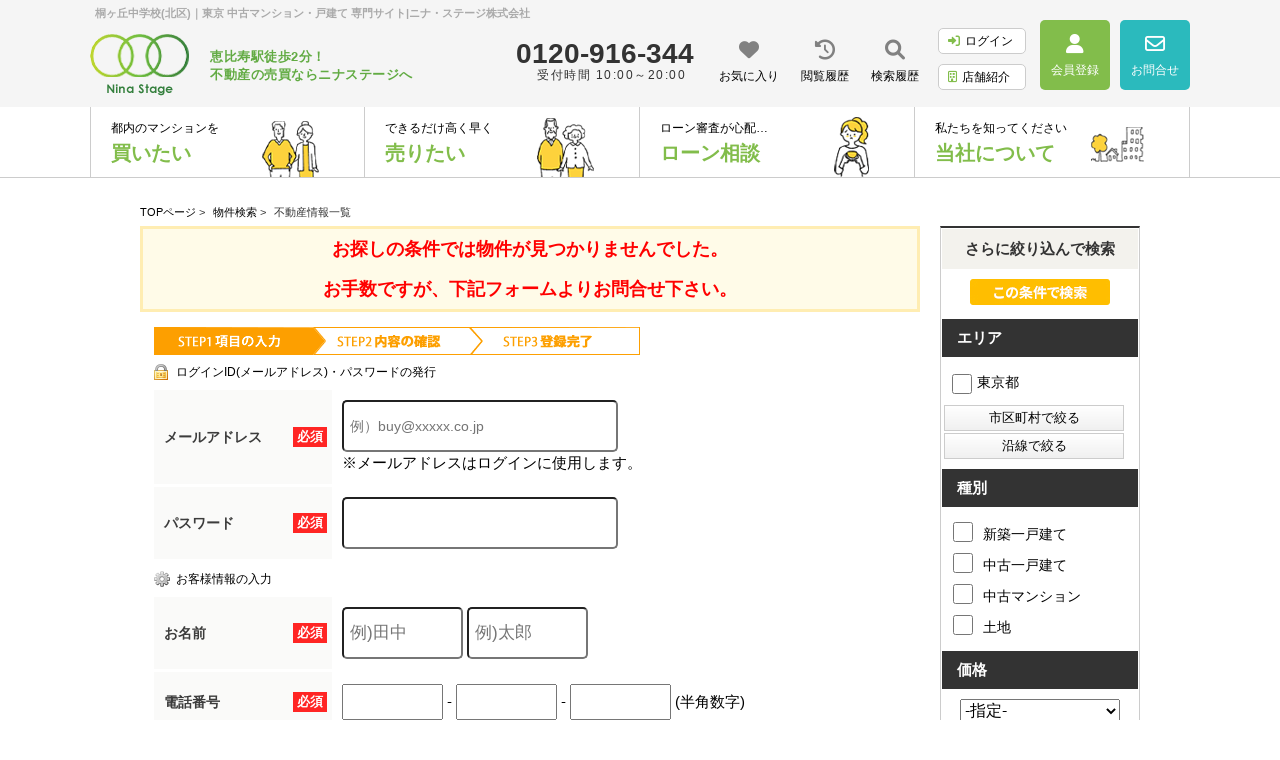

--- FILE ---
content_type: text/html; charset=Shift_JIS
request_url: https://ninastage.com/list/1-33/0-181/index.html
body_size: 32127
content:
<!DOCTYPE HTML>
<html>
<head>
<meta http-equiv="Content-Type" content="text/html; charset=Shift_JIS">
<meta http-equiv="Content-Script-Type" content="text/javascript">
<meta http-equiv="Content-Style-Type" content="text/css">
<title>桐ヶ丘中学校(北区)｜東京 中古マンション・戸建て 専門サイト|ニナ・ステージ株式会社</title>
<meta name="description" content="桐ヶ丘中学校(北区)｜不動産情報一覧｜中古マンション・戸建て情報ならニナ・ステージへ！不動産売却、ローン相談など不動産に関することならお任せください！">
<meta name="keywords" content="桐ヶ丘中学校(北区)不動産情報一覧,ニナ・ステージ,不動産,中古マンション,戸建て">
<meta name="viewport" content="width=1200">
<link rel="stylesheet" media="screen" type="text/css" href="/css/base.css" />
<link rel="stylesheet" media="screen" type="text/css" href="/css/common.css" />
<!--Fonticon start !!no touch!!-->
<link href="//use.fontawesome.com/releases/v6.1.2/css/all.css" rel="stylesheet">
<!--Fonticon end !!no touch!!-->
<script src="/analysis/analyze_js.php" type="text/javascript"></script>
<!--smartphone on_off start-->
<script type="text/javascript" src="/js/jquery.js"></script>
<script type="text/javascript" src="/js/show_switch.js"></script>
<!--smartphone on_off end-->
<!--headermenu-->
<link href="/css/header.css" rel="stylesheet">
<link href="/css/h_menu.css" rel="stylesheet">
<script src="/js/h_menu.js"></script>
<!--/headermenu-->
<!--pagetop-->
<link href="/css/pagetop.css" rel="stylesheet">
<script type="text/javascript" src="/js/pagetop.js"></script>
<!--/pagetop-->
<!--mouseover-->
<script src="/js/mouseover.js" type="text/javascript"></script>
<!--/mouseover-->
<meta name="format-detection" content="telephone=no">

<link rel="shortcut icon" href="/img/icons/favicon.ico">
<link rel="apple-touch-icon" href="/img/icons/apple-touch-icon.png">
<link rel="icon" type="image/png" href="/img/icons/android-chrome-256x256.png">
<link href="/css/userregist.css" rel="stylesheet" type="text/css">
<link href="/js/ui/themes/base/jquery.ui.all.css" rel="stylesheet" type="text/css">
<script language="javascript" type="text/javascript" src="https://ajax.googleapis.com/ajax/libs/jquery/1.4.3/jquery.min.js"></script>
<script type="text/javascript" src="../../../js/list_js.php?sort_order=8"></script>
<script language="JavaScript" type="text/JavaScript">
 // show commnet form id
$(document).ready(function(){
$(".toggle3").css({cursor:'pointer'})
$(".toggle3").click(function () {
if ($("#coment-form3").is(":hidden")) {
$("#coment-form3").slideDown("slow");
} else {
$("#coment-form3").slideUp("slow");
}
});
});
</script>

<script type="text/javascript" src="/js/list_js.php?sort_order=8"></script>
<script type="text/javascript" src="../../../js/list2.js"></script>
<script type="text/javascript" src="../../../js/jquery.js"></script>
<script type="text/javascript" src="../../../js/ui/jquery-ui-1.8.12.custom.min.js"></script>

<style>
  ul.school {
    display: none;
    margin: 0px 20px 0px 20px;
    padding: 0px;
    list-style: none;
  }
  ul.school li {
    float: left;
    margin: 0px;
    padding: 0px;
    width: 150px;
    white-space: nowrap;
  }
  ul.school label:hover {
    color: #FF5400;
  }
</style>
<script type="text/javascript">
function setSchool(){
	if ($('input[type="checkbox"][name="pref_id[]"]:checked,input[type="checkbox"][name="city_id[]"]:enabled:checked').size()==0) {
		$('li[toggle_pref_id] input[type="checkbox"]').prop('disabled', false);
		$('li[toggle_pref_id]').addClass('school_disp').slideDown();
	}
	else {
		$('input[type="checkbox"][name="pref_id[]"]').each(function(){
			// 下位の市区町村が1つでもチェックされている
			if ($('[toggle_id="' + $(this).attr('target_toggle') + '"] input[type="checkbox"][name="city_id[]"]:enabled:checked').size()) {
				$('[toggle_id="' + $(this).attr('target_toggle') + '"] input[type="checkbox"][name="city_id[]"]').each(function(){
					if ($(this).prop('disabled')==false && $(this).prop('checked')==true) {
						$('li[toggle_city_id="' + $(this).val() + '"] input[type="checkbox"]').prop('disabled', false);
						$('li[toggle_city_id="' + $(this).val() + '"]').addClass('school_disp').slideDown();
					} else {
						$('li[toggle_city_id="' + $(this).val() + '"] input[type="checkbox"]:not(:checked)').prop('disabled', true);
						$('li[toggle_city_id="' + $(this).val() + '"] input[type="checkbox"]:not(:checked)').parents('[toggle_city_id="' + $(this).val() + '"]').removeClass('school_disp').hide();
					}
				});
			}
			else {
				if ($(this).prop('checked')==true) {
					$('li[toggle_pref_id="' + $(this).val() + '"] input[type="checkbox"]').prop('disabled', false);
					$('li[toggle_pref_id="' + $(this).val() + '"]').addClass('school_disp').slideDown();
				} else {
					$('li[toggle_pref_id="' + $(this).val() + '"] input[type="checkbox"]:not(:checked)').prop('disabled', true);
					$('li[toggle_pref_id="' + $(this).val() + '"] input[type="checkbox"]:not(:checked)').parents('[toggle_pref_id="' + $(this).val() + '"]').removeClass('school_disp').hide();
				}
			}
		});
	}
	$('ul.school').each(function(){
		if ($(this).find('li.school_disp[toggle_pref_id]').size()==0) {
			$(this).find('li[none]').slideDown();
		} else {
			$(this).find('li[none]').hide();
		}
	});
}
function school_toggle(toggle_id)
{
	if ($('[toggle_id="' + toggle_id + '"]:hidden').size()) {
		$('[toggle_id="' + toggle_id + '"]').slideDown();
	} else {
		$('[toggle_id="' + toggle_id + '"]').slideUp();
	}
}
function trans_toggle(toggle_id)
{
	if ($('[toggle_id="' + toggle_id + '"]:hidden').size()) {
		$('[toggle_id="'+toggle_id+'"]').slideDown();
		$('[toggle_id="'+toggle_id+'"]').find('input').removeAttr('disabled');
	} else {
		$('[toggle_id="'+toggle_id+'"]').slideUp("normal");
		$('[toggle_id="'+toggle_id+'"]').find('input').attr('disabled', 'disabled');
	}
}
$(document).ready(function(){
	$('ul.school li[toggle_pref_id]').addClass('school_disp');
	$('input[name="pref_id[]"],input[name="city_id[]"]').click(setSchool);
	setSchool();
});
</script>
<script language="JavaScript">
<!--
function MailSubmit() {
	document.form1.utime.value = 1768479220;
}
//-->
</script>
<!-- Google Tag Manager -->
<script>(function(w,d,s,l,i){w[l]=w[l]||[];w[l].push({'gtm.start':
new Date().getTime(),event:'gtm.js'});var f=d.getElementsByTagName(s)[0],
j=d.createElement(s),dl=l!='dataLayer'?'&l='+l:'';j.async=true;j.src=
'https://www.googletagmanager.com/gtm.js?id='+i+dl;f.parentNode.insertBefore(j,f);
})(window,document,'script','dataLayer','GTM-NCW8JM7');</script>
<!-- End Google Tag Manager -->
</head>
<body>
<!-- Google Tag Manager (noscript) -->
<noscript><iframe src="https://www.googletagmanager.com/ns.html?id=GTM-NCW8JM7"
height="0" width="0" style="display:none;visibility:hidden"></iframe></noscript>
<!-- End Google Tag Manager (noscript) -->
<h1>桐ヶ丘中学校(北区)｜東京 中古マンション・戸建て 専門サイト|ニナ・ステージ株式会社</h1>
<!--header --> 
<div class="header noto">
  <div class="head_inner">
    <div class="h_logo">
      <a href="/"><img src="/img/h_logo.png" alt="ninastage"></a>
      <p>恵比寿駅徒歩2分！<br>不動産の売買ならニナステージへ</p>
    </div>
    <div class="h_right">
      <div class="h_tel">
        0120-916-344<span>受付時間 10:00～20:00</span>
      </div>
      <div class="h_menu">
        <ul>
          <li><a href="/favorite.php"><i class="fas fa-heart"></i><span>お気に入り</span></a></li>
          <li><a href="/footprint/"><i class="fas fa-history"></i><span>閲覧履歴</span></a></li>
          <li><a href="javascript:void(0);" onclick="openHistoryList(this, '最近検索した条件');"><i class="fas fa-search"></i><span>検索履歴</span></a></li>
        </ul>
      </div>
      <div class="h_inq">
        <ul>
          <li class="logout_show" style="display:none;"><a href="/login.php"><i class="fas fa-sign-in-alt"></i>ログイン</a></li>
          <li class="login_show" style="display:none;"><a href="/logout.php"><i class="fas fa-sign-out-alt"></i>ログアウト</a></li>
          <li><a href="/company/"><i class="far fa-building"></i>店舗紹介</a></li>
        </ul>
      </div>
      <div class="h_btn">
        <ul>
          <li class="logout_show" style="display:none;"><a href="/user_regist.php"><i class="fas fa-user"></i><span>会員登録</span></a></li>
          <li class="login_show" style="display:none;"><a href="/member/"><i class="fas fa-user"></i><span>マイページ</span></a></li>
          <li><a href="/inquiry.php"><i class="far fa-envelope"></i><span>お問合せ</span></a></li>
        </ul>
      </div>
    </div>
  </div>
  <div class="top_navi">
    <nav class="global_menu">
      <ul class="global_menu_list">

        <li class="menu">
          <div class="child_menu_span"><a href="/search.php">
              <span>都内のマンションを</span>
              <p>買いたい</p>
            </a>
          </div>
          <div class="child_menu">
            <div class="child_menu_inner">

              <div class="child_menu_box">
                <p>買いたい</p>
                <span>buy</span>
              </div>
              <ul class="child_menu_btn child_menu_btn_02">
                <li><a href="/search.php">
                    <p>条件から探す</p>
                  </a></li>
                <li><a href="/city_list.php">
                    <p>町名から探す</p>
                  </a></li>
                <li><a href="/list/1-6/0-11_79/">
                    <p>新着マンション情報</p>
                  </a></li>
                <li><a href="/list/1-6/0-11_76/">
                    <p>プライスダウン</p>
                  </a></li>
                <li><a href="/list/1-23/0-0/">
                    <p>会員限定物件</p>
                  </a></li>
                <li><a href="/member/">
                    <p>マイページ</p>
                  </a></li>
                <li><a href="/favorite.php">
                    <p>お気に入り</p>
                  </a></li>
                <li><a href="/footprint/">
                    <p>閲覧履歴</p>
                  </a></li>
                <li><a href="/catalog/">
                    <p>マンションカタログ</p>
                  </a></li>
                <li><a href="/simulation/loan1.php">
                    <p>住宅ローン計算</p>
                  </a></li>
              </ul>

            </div>
          </div>
        </li>

        <li class="menu">
          <div class="child_menu_span"><a href="/sale/">
              <span>できるだけ高く早く</span>
              <p>売りたい</p>
            </a>
          </div>
          <div class="child_menu">
            <div class="child_menu_inner">

              <div class="child_menu_box">
                <p>売りたい</p>
                <span>sale</span>
              </div>
              <ul class="child_menu_btn child_menu_btn_02">
                <li><a href="/sale/">
                    <p>当社の不動産売却</p>
                  </a></li>
                <li><a href="/sale_result/">
                    <p>不動産売却実績</p>
                  </a></li>
                <li><a href="/contents/sale-flow/">
                    <p>不動産売却の流れ</p>
                  </a></li>
                <li><a href="/contents/sale-cost/">
                    <p>売却時の諸費用</p>
                  </a></li>
                <li><a href="/contents/sale-point/">
                    <p>高く売るポイント</p>
                  </a></li>
                <li><a href="/contents/sale-qa/">
                    <p>よくある質問</p>
                  </a></li>
                <li><a href="/contents/sale-sozoku/">
                    <p>相続相談</p>
                  </a></li>
                <li><a href="/form_sale/">
                    <p>無料売却査定</p>
                  </a></li>
              </ul>
            </div>
          </div>
        </li>

        <li>
          <div class="child_menu_span"><a href="/loan_sodan/">
              <span>ローン審査が心配…</span>
              <p>ローン相談</p>
            </a></div>
        </li>

        <li class="menu">
          <div class="child_menu_span"><a href="/company/">
              <span>私たちを知ってください</span>
              <p>当社について</p>
            </a>
          </div>

          <div class="child_menu">
            <div class="child_menu_inner">
              <div class="child_menu_box">
                <p>当社について</p>
                <span>company</span>
              </div>
              <ul class="child_menu_btn child_menu_btn_02">
                <li><a href="/info/">
                    <p>お知らせ</p>
                  </a></li>
                <li><a href="/staff/">
                    <p>スタッフ紹介</p>
                  </a></li>
                <li><a href="/voice/">
                    <p>お客様の声</p>
                  </a></li>
                <li><a href="/info/page_84.html">
                    <p>採用情報</p>
                  </a></li>
                <li><a href="/inquiry.php">
                    <p>お問合せ</p>
                  </a></li>
                <li><a href="/preview_reserve.php">
                    <p>来店予約</p>
                  </a></li>
                <li><a href="/company/">
                    <p>会社概要</p>
                  </a></li>
                <li><a href="/csr/">
                    <p>CSR活動</p>
                  </a></li>
                <li><a href="/company/#co02_access">
                    <p>アクセス</p>
                  </a></li>
                <li><a href="/privacy/">
                    <p>個人情報の取扱い</p>
                  </a></li>
              </ul>

            </div>
          </div>
        </li>

      </ul>
    </nav>
  </div>
</div>
<a name="top"></a>
<div class="container">

<div class="pan_wrap">
  <div itemscope itemtype="http://data-vocabulary.org/Breadcrumb">
   <a href="/" itemprop="url"><span itemprop="title">TOPページ</span></a> > 
  </div>
  <div itemscope itemtype="http://data-vocabulary.org/Breadcrumb">
   <a href="/search.php" itemprop="url"><span itemprop="title">物件検索</span></a> > 
  </div>
  <div><span>不動産情報一覧</span></div>
</div>

<!-- 物件一覧ここから -->
<div class="l-roomlist">
<div align="center">
<div class="sh_not"><span>お探しの条件では物件が見つかりませんでした。 <br>
お手数ですが、下記フォームよりお問合せ下さい。</span></div>
<div style="margin-top:5px;" class="logout_show">
			<table width="752" border="0" align="center" cellpadding="0" cellspacing="0">
				<tr>
                    			<td colspan="4">
                   				  <div align="center" style="margin-bottom:10px;">
							<a name="form"></a>
                    				</div>
                                    <img src="/img/user_step1.gif">
<h3 class="user_h3">ログインID(メールアドレス)・パスワードの発行</h3>
                    				<form action="/user_regist.php" method="POST" name="form7" id="form1">
<table width="100%" border="0" cellpadding="0" cellspacing="0" class="formdata">
            <tr>
              <th class="label"><div class="required"><p>必須</p></div>メールアドレス</th>
              <td class="ime_jp_required"><input type="text" name="email" value="" style="padding: 6px;font-size: 14px;width:260px; height:36px; border-radius: 5px; -webkit-border-radius: 5px; -moz-border-radius: 5px;" placeholder="例）buy@xxxxx.co.jp">
                <br>
              ※メールアドレスはログインに使用します。
              
              </td>
            </tr>
            <tr>
              <th width="180" class="label"> <div class="required">	<p>必須</p>
                </div>
              パスワード</th>
              <td class="ime_jp_required"><input type="password" size="55" name="password" value="" style="padding: 6px;font-size: 14px;width:260px; height:36px; color: #808080; border-radius: 5px; -webkit-border-radius: 5px; -moz-border-radius: 5px;">
              
              </td>
            </tr>
          </table>
<h3 class="user_h3_2">お客様情報の入力</h3>
<table width="100%" border="0" cellpadding="0" cellspacing="0" class="formdata">
            <tr>
              <th class="label">
              <div class="required"><p>必須</p></div>
              お名前</th>
              <td class="ime_jp_required">
              <input type="text" size=25 name="sei" value="" style="padding: 6px;font-size: 17px; width:105px; height:36px; border-radius: 5px; -webkit-border-radius: 5px; -moz-border-radius: 5px;" placeholder="例)田中">
              <input type="text" size=25 name="mei" value="" style="padding: 6px;font-size: 17px; width:105px; height:36px; border-radius: 5px; -webkit-border-radius: 5px; -moz-border-radius: 5px;" placeholder="例)太郎">
               
              </td>
            </tr>
            <tr>
              <th class="label"> <div class="required">
                <p>必須</p>
                </div>
              電話番号 </th>
              <td class="ime_jp_required"><input type="text" size="10" name="tel1" value="" style="padding: 6px;font-size: 17px;width: 5em;">
                -
                <input type="text" size="10" name="tel2" value="" style="padding: 6px;font-size: 17px;width: 5em;">
                -
                <input type="text" size="10" name="tel3" value="" style="padding: 6px;font-size: 17px;width: 5em;">
              (半角数字)
              
              </td>
            </tr>
            <tr>
              <th class="label">ご住所</th>
              <td class="ime_jp"><!--〒
                <input type="text" size="10" name="zip1" value="" style="padding: 5px; margin-bottom:5px; font-size: 17px;width: 3em;">
                -
                <input type="text" size="20" name="zip2" value="" style="padding: 5px; margin-bottom:5px; font-size: 17px;width: 4em;">
                　
                -->
                <select name="pref" class="form" style="font-size:17px;padding: 5px; border-radius: 5px; -webkit-border-radius: 5px; -moz-border-radius: 5px; " id="select">
                <option value="">---都道府県---</option>
    <option value='北海道' >北海道</option><option value='青森県' >青森県</option><option value='秋田県' >秋田県</option><option value='岩手県' >岩手県</option><option value='宮城県' >宮城県</option><option value='山形県' >山形県</option><option value='福島県' >福島県</option><option value='群馬県' >群馬県</option><option value='栃木県' >栃木県</option><option value='茨城県' >茨城県</option><option value='埼玉県' >埼玉県</option><option value='千葉県' >千葉県</option><option value='東京都' >東京都</option><option value='神奈川県' >神奈川県</option><option value='新潟県' >新潟県</option><option value='富山県' >富山県</option><option value='石川県' >石川県</option><option value='福井県' >福井県</option><option value='長野県' >長野県</option><option value='山梨県' >山梨県</option><option value='静岡県' >静岡県</option><option value='愛知県' >愛知県</option><option value='岐阜県' >岐阜県</option><option value='三重県' >三重県</option><option value='和歌山県' >和歌山県</option><option value='奈良県' >奈良県</option><option value='滋賀県' >滋賀県</option><option value='京都府' >京都府</option><option value='大阪府' >大阪府</option><option value='兵庫県' >兵庫県</option><option value='鳥取県' >鳥取県</option><option value='岡山県' >岡山県</option><option value='島根県' >島根県</option><option value='広島県' >広島県</option><option value='山口県' >山口県</option><option value='香川県' >香川県</option><option value='徳島県' >徳島県</option><option value='愛媛県' >愛媛県</option><option value='高知県' >高知県</option><option value='福岡県' >福岡県</option><option value='佐賀県' >佐賀県</option><option value='長崎県' >長崎県</option><option value='熊本県' >熊本県</option><option value='大分県' >大分県</option><option value='宮崎県' >宮崎県</option><option value='鹿児島県' >鹿児島県</option><option value='沖縄県' >沖縄県</option>
				</select><br>
                <input type="text" size="60" name="address" value="" style="padding: 6px;font-size: 17px; width:260px; border-radius: 5px; -webkit-border-radius: 5px; -moz-border-radius: 5px; height:36px; margin-top:5px;">
                
              </td>
            </tr>
            <tr>
              <th class="label">その他 <br>（ご要望事項）</th>
              <td class="ime_jp"><textarea cols="50" name="comment" rows="5">『桐ヶ丘中学校(北区)』の条件の物件情報をもっと知りたい</textarea>
              </td>
            </tr>
          </table>
<table width="650" border="0" cellspacing="0" cellpadding="0" height="125" class="regist_kiyaku">
            <tr> 
              <td class="base" height="50"> 
                <div class="toggle3" align="center" style="margin:5 0 5 0;"><span style="font-size:14px; color:#666; text-decoration:underline;"><b>▼会員規約を確認▼</b></span></div>
                <div id="coment-form3" style="display:none;">
                <div style="width:620;height:125; overflow:auto; border:1px solid #999999; padding:5px 5px 5px 5px; margin:0 auto;">
                  会員規約<br>
                  第１条　（規約の主旨）<br>
                  この会員規約はニナ・ステージ株式会社（以下、「当社」といいます。） が提供する会員サービス（以下「本サービス」といいます。）について、会員のサービス、会員情報の取扱い、および利用の条件を規定したものです。 
                  <br>
                  第２条　（サービス内容）<br>
                  本サービスは、会員に対して本サイトや電子メールを通して行う情報の提供、およびその他の付帯するサービスから構成されます。会費は無料です。本サービスの内容は、会員サービスの向上のため随時変更されますが、本サービス内容の変更に伴って会員に不利益または損害が発生した場合であっても、当社はその責任を負わないものとします。 
                  <br>
                  第３条　（会員の定義）<br>
                  当社の定める会員とは、本規約を承諾のうえ、当社が指定する会員登録申請手続きを 行ない、当社が承認した方とします。 
                  <br>
                  第４条　（会員登録手続き）<br>
                  会員登録手続きにあたっては、本規約を承諾したうえで、当社が指定する方法により 必要事項を正確に当社に届出ていただきます。当社は、届け出された事項に虚偽の事項が含まれていることが判明した場合や当社が会員として不適切と判断した場合、会員登録を認めないことがあります。また、会員登録後であっても、これらの場合には当社は会員に対し本サービスの利用を制限し、若しくは会員の資格を抹消することができるものとします。 
                  <br>
                  第５条　（会員登録情報の変更）<br>
                  会員登録申込の際に当社に届出した事項に変更が生じた場合は、会員は速やかに当社 所定の変更手続きを行うものとします。会員が変更手続きを行わなかったために当社からの通知が不到達となった場合には、会員はその通知が到達したとみなされることを予め承認するものとします。 
                  <br>
                  第６条　（会員情報の取扱い）<br>
                  会員が会員登録申込の際に当社に届出た事項および会員による本サービスの利用に関する事項は、当社のデータベースに登録されます。このようにデータベースに登録さ 
                  れた情報は当社が所有するものとし、個人情報の保護に充分考慮した上で、これを会員サービスに利用することができることを会員は承諾します。 
                  <br>
                  第７条　（会員情報の利用目的）<br>
                  本サービスのご入会により収集した個人情報は、当社から会員に対して行うダイレクトメール、ダイレクト電子メール、またはその他の方法による情報提供に利用いたします。情報提供の内容には、本サービス自体の告知の他、当社の個人情報保護方針で定められた項目、および当社以外の第三者の商品やサービスの広告、イベントのご案内等も含まれます。なお本サイトで規定する個人情報保護方針は本サイト内に掲載しております。(プライバシーポリシー) 
                  <br>
                  第８条　（会員情報の第三者への提供）<br>
                  会員情報は、当社の個人情報保護方針で定められた場合の他、本サービスの提供に関連して、本サービスの関連当事者（配送業者、小売業者、百貨店、専門店など）が業務遂行上必要のある場合、第三者に提供されることがあります。なお本サイトで規定する個人情報保護方針は本サイト内に掲載しております。 
                  <br>
                  第９条　（会員情報の開示・訂正等の手続きについて）<br>
                  会員情報の開示、訂正、利用停止等に関する会員ご本人様からの要請については、当サービスに定める所定の手続きに従い、会員ご本人様自身で、お手続きいただくことができます。 
                  <br>
                  第１０条　（パスワードの管理）<br>
                  会員は自らの責任において、自らの会員パスワードを管理するものとします。 パスワードは第三者に貸与、譲渡することはできません。また、前記の管理が不十分であったことに起因する損害や、第三者の不正使用に起因する損害について、当社は一切の責任を負いません。 
                  <br>
                  第１１条　（禁止行為）<br>
                  会員は本サービス上又は本サービスを利用して、以下の行為を行ってはなりません。 (ア)公序良俗又は法令に違反する行為又はそのおそれがある行為。 
                  (イ)他の会員または第三者に迷惑或いは不利益を与える行為。 (ウ)当社またはその他の権利者の著作権、商標権その他の権利を侵害する行為又はそのおそれのある行為。 
                  (エ)手段を問わず、本サービスの運営を妨害する行為。 (オ)パスワードを不正に使用する行為。 (カ)その他当社が不適当と判断する行為。 
                  <br>
                  第１２条　（会員発信情報の削除又は修正）<br>
                  当社は、会員が発信した情報のうち、以下のいずれかに該当するまたはそのおそれが あるものを、会員の承諾なく、また会員に対して何らの責任を負うことなく、全部または一部を削除し、またはこれに対し当社が必要と判断する修正を行うことができる 
                  ものとします。 (ア)前条の禁止行為に該当すると当社が判断するもの。 (イ)事実に明らかに反すると当社が判断するもの。 
                  (ウ)その他当社が不適当と判断するもの。 <br>
                  第１３条　（提供情報）<br>
                  本サービスでは常に正確な情報を提供できるように努めておりますが、その内容等について当社が保証をするものではありません。 
                  (ア)不動産物件情報は、その情報と不動産物件の現況が異なる場合は現況を優先といたします。また、当該不動産は売却済あるいは売却中止となることがあります。 
                  (イ)本サービスで提供する情報に本サイト以外へのリンクがある場合、リンクされている各サイトの情報、サービス等について当社は一切の責任を負いません。 
                  <br>
                  第１４条　（規約の変更）<br>
                  当社は随時本規約を変更することができます。本規約の変更は本サイトでその旨掲示いたします。 会員が、本規約の変更から１ヶ月以内に退会手続きをされない場合は、変更後の規約につき会員による同意があったものとみなします。 
                  <br>
                  第１５条　（会員の退会・会員資格の停止または抹消）<br>
                  会員が退会を希望する場合には、当社が定める手続き（本サイト上の退会画面における退会手続き等）に従って当社に届け出るものとし、当社での退会処理終了後退会となります。また、以下の場合は当該会員に事前通知をすることなく会員資格を一時停止または抹消することができるものとします。 (ア)会員が本規約に違反した場合。 (イ)当社が会員と電子メールでの連絡が相当期間取れない場合。 (ウ)会員の本サービスの利用方法が不適切であると当社が判断した場合。（エ）会員登録の有効期限が切れた場合。
                  <br>
                  第１６条　(財産権)<br>
                  本サービスを通じて提供されるテキスト・写真・画像・音声・動画等の情報に関する財産権は、当社または情報提供会社に帰属し、著作権法、商標法、意匠法等により保 
                  護されています。 <br>
                  第１７条　（本サービスの中断、停止）<br>
                  当社は以下のいずれかの項目に該当する場合、会員に事前に通告することなく本サービスの一部もしくは全部を中断、または停止することができるものとします。 
                  (ア)本サービス提供のためのシステムの保守または更新を定期的もしくは緊急的に行う場合。 (イ)火災、停電、天災等の不可抗力により、本サービスの提供が困難な場合。 
                  (ウ)当社が、運用上もしくは技術上、本サービスの一時中断もしくは停止が必要であると判断した場合。 本サービスの中断もしくは停止によって、会員に生じた不利益または損害について当社は一切の責任を負わないものとします。 
                  <br>
                  第１８条　（免責）<br>
                  当社は、会員が本サービスを利用することによって発生した損害・債務・支障（機会の逸失、逸失利益の損失、結果的損害等を含む）について、いかなる責任も負わないものとします。 
                  <br>
                  第１９条　（会員による損害賠償）<br>
                  会員が本サービス利用によって第三者に対して損害を与えた場合、会員は自己の責任と費用をもって解決し、当社に損害を与えることのないものとします。会員が本規約に反した行為、または不正もしくは違法な行為によって当社に損害を与えた場合、当社は当該会員に対して損害賠償の請求ができるものとします。 
                  <br>
                  第２０条　（準拠法・裁判管轄）<br>
                  本規約の成立、効力、履行および解釈に関しては日本国法が適用されるものとし、本規約に関して紛争が生じた場合は東京地方裁判所を合意の管轄裁判所とします。 
                  <br>
                  第２１条　（協議）<br>
                  本規約に定めのない事項または本規約に関する疑義が生じた場合には、関係当事者間にて誠意をもって協議し、円満に解決するよう努めるものとします。 
                  <br>
                  <br>
                  <strong>付則</strong>
                  <br>
                  この規定はから実施します。
                  <br>
                  <br>
                  ニナ・ステージ株式会社<br>
                  なし<br>
                  TEL：0120-916-344<br>
                  <br>
                  <br>
              </div></div></td>
            </tr>
            <tr>
              <td class="base"> 
                <div align="center">
                  会員規約をご確認のうえ下記にチェックして下さい。<br>
                  <label><input type="radio" name="agree" value="同意"  checked>
                  同意します</label>　　
                  <label><input type="radio" name="agree" value="同意しません" >
                  同意しません</label>
                </div>
              </td>
            </tr>
            <tr><td colspan="2"></td></tr>
          </table>
<div align="center" class="user_next_btn">
            <input type="hidden" name="phase" value="1">
            <input type="image" src="/img/user_next_btn.jpg" value="次へ" name="submit2" style="padding:15px;">
          </div>
            <input type="hidden" name="phase" value="1">
</form> 
						<br>
					</td>
				</tr>
			</table>
		</div>
        
        <div style="margin-top:5px;" class="login_show">
			<table width="752" border="0" align="center" cellpadding="0" cellspacing="0">
				<tr>
                    			<td colspan="4">
                   				  <div align="center" style="margin-bottom:10px;">
							<a name="form"></a>
                    				</div>
                    				<form name="form1" method="post" action="/inquiry_check.php" onSubmit="MailSubmit();">
<table width="100%" border="0" align="center" cellpadding="0" cellspacing="0" bgcolor="#FFFFFF" class="formdata">
                                				<tr>
                            						<th class="label"><div>ご要望事項 </div>
                                					</th>
                                					<td class="ime_jp">
                                                    <input type="hidden" name="item1[]" value="その他">その他<br>
                                                    <input type="hidden" name="note" value="『桐ヶ丘中学校(北区)』の条件の物件情報をもっと知りたい">
                                                    『桐ヶ丘中学校(北区)』の条件の物件情報をもっと知りたい
                                					</td>
                                				</tr>
								<tr>
									<th class="label">
										<div class="required">
											<p>必須</p>
										</div>
									お名前</th>
									<td width="75%" class="ime_jp_required">
										<input type="text" size=50 name="name" value="" style="padding: 6px;font-size: 17px;width: 20em;">
									</td>
								</tr>
								<tr>
 									<th width="180" class="label">
										<div class="required">
											<p>必須</p>
										</div>
									メールアドレス</th>
									<td width="75%" class="ime_jp_required"><input type="text" size="55" name="mail" value="" style="padding: 6px;font-size: 17px;width: 20em;"></td>
								</tr>
								
								<tr>
									<th class="label">
										<div class="required"><p>必須</p></div>電話番号
									</th>
									<td class="ime_jp_required">
<input type="text" name="tel" style="padding: 6px;font-size: 17px;width: 20em;"><input type="hidden" name="fax" value=""></td>
								</tr>
                                			</table>
                                             
                            <div align="center">                
            <input type="hidden" name="utime" value="">
            <input type="submit" name="submit" value="内容確認画面へ" style="width:381px; height:64px; cursor:pointer; cursor:hand; background-image:url(/img/sh_inq_next.jpg); text-indent:-9999px; margin: 10px auto;"></div>
</form> 
						<br>
					</td>
				</tr>
			</table>
		</div>
      ご希望の物件をお探しのお客様は、下記ページより検索・又はお問合せください。<br>
      <br>
     <table width="750" border="0" align="center" cellpadding="0" cellspacing="0">
  <tbody>
    <tr>
     <td width="375" height="80" align="left">
      <a href="/search.php"><img src="/img/btn_notfound_search.png"></a>
     </td>
     <td width="375" height="80" align="right">
      <a href="/inquiry.php"><img src="/img/btn_notfound_inqiry.png"></a>
     </td>
   </tr>
 </tbody>
</table>
</div>
	</td>
        </tr>
</table>
</div>
<!-- 物件一覧ここまで -->
<!-- サイドバーここから -->
<div class="l-sidenavi">
<table width="100%" border="0" cellspacing="0" cellpadding="0" align="center" class="base s-search" bgcolor="#FFFFFF">
<tr>
  <td valign="top">
  <div align="center">
  
	
<!-- 絞り込み検索ここから -->
<div class="l-sidewaku">
    <h4>さらに絞り込んで検索</h4>
    <form name="form2" method="get" action="../../../list.php" onSubmit="itemCheck(this)">

      <div colspan="4" align="center" valign="middle" class="list_side_kensaku"><input type="image" value="検索実行" src="/img/search_list.jpg"></div>
      <h5>エリア</h5>
	<div>
	<ul class="line_a2">
	<li style="width:130px"><label><input type="checkbox" name="pref_id[]" target_toggle="area13" value="13"  /> 東京都</label></li>

</ul>
</div>


<script>
function initDialog() {
	var height = parseInt($(window).height()*0.9);
	var options = {
		autoOpen: false,
		width: '90%',
		height: height,
		show: {
			effect: 'fade',
			duration: 200,
			complete: function() {
			}
		},
		hide: 'fade',
		title: '',
		open: function() {
			var height = parseInt($(window).height()*0.9);
			$(this).dialog('option', 'height', height);
		},
		modal: true
	};
	$('#search_dialog').dialog(options);
}

const gDefCityIds = [];
var gSelCityIds = [];
var gSelTownNames = [];
var gCityBackFlag = false;
function openCityDialog(back) {
	if ($('input[name="pref_id[]"]:checked').length==0) {
		alert('都道府県を選択して下さい。')
		return;
	}

	var city = $('#searchCity').clone().show();
	city.attr('id', 'searchCityDia');

	city.find('[target_id]').hide();
	$('input[name="pref_id[]"]:checked').each(function(){
		city.find('[target_id="' + $(this).val() + '"]').addClass('show').show();
	});
	city.find('[target_id]:not(.show)').remove();

	gSelTownNames = [];
	gCityBackFlag = false;
	if (back) {
		gCityBackFlag = true;
		$('#search_dialog input[name="town[]"]:checked').each(function(){
			gSelTownNames.push($(this).val());
		});
		jQuery.unique(gSelTownNames);
		city.find('input:checked').prop('checked', false);
		jQuery.each(gSelCityIds, function(i, v) {
			city.find('input[value="' + v + '"]').prop('checked', true);
		});
	}

	$('#search_dialog').dialog('option', 'title', '市区町村選択');
	$('#search_dialog').empty().append(city);
	if (!$('#search_dialog').dialog('isOpen')) {
		$('#search_dialog').dialog('open');
	}
}


function openTownDialog(open_type) {
	var town = $('#searchTown').clone().show();
	town.attr('id', 'searchTownDia');

	gSelCityIds = [];
	if (open_type) {
		if ($('#search_dialog input[name="city_id[]"]:checked').length==0) {
			alert('市区町村を選択して下さい。')
			return;
		}
		$('#search_dialog input:checked').each(function(){
			gSelCityIds.push($(this).val());
			town.find('[target_id="' + $(this).val() + '"]').addClass('show').show();
		});
		if (gCityBackFlag) {
			town.find('input').prop('checked', false);
			jQuery.each(gSelTownNames, function(i, v) {
				town.find('input[value="' + v + '"]').prop('checked', true);
			});
		}
	} else {
		jQuery.each(gDefCityIds, function(i, v) {
			gSelCityIds.push(v);
			town.find('[target_id="' + v + '"]').addClass('show').show();
		});
	}
	town.find('[target_id]:not(.show)').remove();

	$('#search_dialog').dialog('option', 'title', '町名選択');
	$('#search_dialog').empty().append(town);
	if (!$('#search_dialog').dialog('isOpen')) {
		$('#search_dialog').dialog('open');
	}
}

function searchArea() {
	var form = $('form[name="form2"]');
	var f = $('<form>');
	f.attr('action', form.attr('action'));
	f.attr('method', form.attr('method'));
	jQuery.each(form.serializeArray(), function(i, v) {
		if (v.name=='city_id[]') return;
		if (v.name=='town[]') return;
		f.append('<input type="hidden" name="' + v.name + '" value="' + v.value + '">');
	});

	jQuery.each(gSelCityIds, function(i, v) {
		f.append('<input type="hidden" name="city_id[]" value="' + v + '">');
	});

	var sel_towns = [];
	$('#search_dialog input[name="town[]"]:checked').each(function(){
		sel_towns.push($(this).val());
	});
	jQuery.unique(sel_towns);
	jQuery.each(sel_towns, function(i, v) {
		f.append('<input type="hidden" name="town[]" value="' + v + '">');
	});

	$('#search_dialog input[type="button"]').prop('disabled', true);
	f.appendTo(document.body);
	f.submit();
}


function openShcoolDialog(school_type) {
	if (school_type == 1) {
		var school = $('#searchElemSchool').clone().show();
		var type_str = '小学校';
	} else {
		var school = $('#searchHighSchool').clone().show();
		var type_str = '中学校';
	}
	school.attr('id', 'searchShoolDia');

	jQuery.each(gDefCityIds, function(i, v) {
		school.find('[target_id="' + v + '"]').addClass('show').show();
	});
	school.find('[target_id]:not(.show)').remove();
	$('#search_dialog').dialog('option', 'title', type_str + '選択');
	if (school.find('.show[target_id]').length==0) {
		school.find('div[tag="none"]').show();
	} else {
		school.find('div[tag="none"]').remove();
	}
	$('#search_dialog').empty().append(school);
	if (!$('#search_dialog').dialog('isOpen')) {
		$('#search_dialog').dialog('open');
	}
}
function searchSchool(school_type) {
	var form = $('form[name="form2"]');
	var f = $('<form>');
	f.attr('action', form.attr('action'));
	f.attr('method', form.attr('method'));
	jQuery.each(form.serializeArray(), function(i, v) {
		if (school_type==1 && v.name=='elem_school_id[]') return;
		else if(school_type==2 && v.name=='high_school_id[]') return;
		f.append('<input type="hidden" name="' + v.name + '" value="' + v.value + '">');
	});

	if (school_type==1) {
		$('#search_dialog input[name="elem_school_id[]"]:checked').each(function(){
			f.append('<input type="hidden" name="elem_school_id[]" value="' + $(this).val() + '">');
		});
	} else {
		$('#search_dialog input[name="high_school_id[]"]:checked').each(function(){
			f.append('<input type="hidden" name="high_school_id[]" value="' + $(this).val() + '">');
		});
	}

	$('#search_dialog input[type="button"]').prop('disabled', true);
	f.appendTo(document.body);
	f.submit();
}


const gDefLineIds = [];
var gSelLineIds = [];
var gSelStationIds = [];
var gLineBackFlag = false;
function openLineDialog(back) {
	var line = $('#searchLine').clone().show();
	line.attr('id', 'searchLineDia');

	gSelStationIds = [];
	gLineBackFlag = false;
	if (back) {
		gLineBackFlag = true;
		$('#search_dialog input[name="station_id[]"]:checked').each(function(){
			gSelStationIds.push($(this).val());
		});
		jQuery.unique(gSelStationIds);
		line.find('input:checked').prop('checked', false);
		jQuery.each(gSelLineIds, function(i, v) {
			line.find('input[value="' + v + '"]').prop('checked', true);
		});
	}

	if (line.find('input:checked').length) {
		line.find('#station_select').prop('disabled', false);
	} else {
		line.find('#station_select').prop('disabled', true);
	}
	line.find('input').click(function(){
		if (line.find('input:checked').length) {
			$('#search_dialog #station_select').prop('disabled', false);
		} else {
			$('#search_dialog #station_select').prop('disabled', true);
		}
	});

	$('#search_dialog').dialog('option', 'title', '路線選択');
	$('#search_dialog').empty().append(line);
	if (!$('#search_dialog').dialog('isOpen')) {
		$('#search_dialog').dialog('open');
	}

  		// 都道府県が選択されている場合
	if($('input[name="pref_id[]"]:checked').length){

// 都道府県の情報をajax/get_roomlinelist.phpに送る
var select_pref = [];

for(var i= 0;i < $('input[name="pref_id[]"]:checked').length;i++){
  select_pref.push($('input[name="pref_id[]"]:checked').eq(i).val());
}

$.ajax({
  type: "POST",
  url: "/ajax/get_roomlinelist.php",
  data: {"office_id": 0,"koukai_flag":true,"shubetsu_id":0,"select_pref":select_pref},
  dataTyppe: "json"
}).done(function(result){
  // 沿線のチェックボックスのチェックをすべて外す
  line.find('input:checked').prop('checked',false);
  
  line.find('li').hide();
  // 選択した都道府県の物件に紐づく沿線のみ表示
  $.each(result,function(index,val){
    line.find('li').has('input[value="' + val + '"]').show();
  });
});

}
}

function openStationDialog(open_type) {
	var station = $('#searchStation').clone().show();
	station.attr('id', 'searchStationDia');

	gSelLineIds = [];
	if (open_type) {
		$('#search_dialog input:checked').each(function(){
			gSelLineIds.push($(this).val());
			station.find('[target_id="' + $(this).val() + '"]').addClass('show').show();
		});
		if (gLineBackFlag) {
			station.find('input').prop('checked', false);
			jQuery.each(gSelStationIds, function(i, v) {
				station.find('input[value="' + v + '"]').prop('checked', true);
			});
		}
	} else {
		jQuery.each(gDefLineIds, function(i, v) {
			gSelLineIds.push(v);
			station.find('[target_id="' + v + '"]').addClass('show').show();
		});
	}
	station.find('[target_id]:not(.show)').remove();

	station.find('input').click(function(){
		if ($(this).prop('checked')) {
			$('#search_dialog input[name="station_id[]"][value="' + $(this).val() + '"]').prop('checked', true);
		} else {
			$('#search_dialog input[name="station_id[]"][value="' + $(this).val() + '"]').prop('checked', false);
		}
	});

	$('#search_dialog').dialog('option', 'title', '駅選択');
	$('#search_dialog').empty().append(station);
	if (!$('#search_dialog').dialog('isOpen')) {
		$('#search_dialog').dialog('open');
	}
}

function searchStation() {
	var form = $('form[name="form2"]');
	var f = $('<form>');
	f.attr('action', form.attr('action'));
	f.attr('method', form.attr('method'));
	jQuery.each(form.serializeArray(), function(i, v) {
		if (v.name=='line_id[]') return;
		if (v.name=='station_id[]') return;
		f.append('<input type="hidden" name="' + v.name + '" value="' + v.value + '">');
	});

	jQuery.each(gSelLineIds, function(i, v) {
		f.append('<input type="hidden" name="line_id[]" value="' + v + '">');
	});

	var sel_stations = [];
	$('#search_dialog input[name="station_id[]"]:checked').each(function(){
		sel_stations.push($(this).val());
	});
	jQuery.unique(sel_stations);
	jQuery.each(sel_stations, function(i, v) {
		f.append('<input type="hidden" name="station_id[]" value="' + v + '">');
	});

	$('#search_dialog input[type="button"]').prop('disabled', true);
	f.appendTo(document.body);
	f.submit();
}

$(document).ready(function(){
	initDialog();
});
</script>
<style>
ul.search_check_list {
	list-style:none;
	text-align:left;
}
ul.search_check_list li {
	display:inline-block;
	width:200px;
	padding: 5px 5px;
	text-align:left;
	vertical-align:top;
}
input.pop_btn{
	display:block;
	width:180px;
	margin:2px 2px;
	padding:3px 10px;
	border:1px solid #CCC;
	cursor: pointer;
	/* Webkit系 */
	background: -webkit-gradient(linear, left top, left bottom, from(#FFFFFF), to(#F0F0F0));
	/* Mozilla系 */
	background: -moz-linear-gradient(top, #FFFFFF, #F0F0F0);
	/* IE10+ */
	background: -ms-linear-gradient(top, #FFFFFF, #F0F0F0);
	/* IE8-9 */
	-ms-filter: "progid:DXImageTransform.Microsoft.gradient(startColorstr='#FFFFFF', endColorstr='#F0F0F0', GradientType=0)";
	/* IE5.5-7 */
	filter: progid:DXImageTransform.Microsoft.gradient(startColorstr='#FFFFFF', endColorstr='#F0F0F0', GradientType=0); 
}
div.pop_data_wrap {
	display:none;
}
div.pop_data {
	margin:20px;
}
</style>
<input type="button" class="pop_btn" onClick="openCityDialog();" value="市区町村で絞る">
<input type="button" class="pop_btn" onClick="openTownDialog(0);" style="display:none;" value="町名で絞る">
<input type="button" class="pop_btn" onClick="openLineDialog(0);" value="沿線で絞る">
<input type="button" class="pop_btn" onClick="openStationDialog(0);" style="display:none;" value="駅で絞る">
<input type="button" class="pop_btn" onClick="openShcoolDialog(1);" style="display:none;" value="小学校で絞る">
<input type="button" class="pop_btn" onClick="openShcoolDialog(2);" style="display:none;" value="中学校で絞る">

<div class="pop_data_wrap">
	<div id="searchCity" class="pop_data">
			<div target_id="13">		<p>東京都の市区町村を選択</p>		<ul class="search_check_list">						<li><label><input type="checkbox" name="city_id[]" value="195"  />渋谷区</label></li>
			<li><label><input type="checkbox" name="city_id[]" value="196"  />新宿区</label></li>
			<li><label><input type="checkbox" name="city_id[]" value="197"  />墨田区</label></li>
			<li><label><input type="checkbox" name="city_id[]" value="198"  />足立区</label></li>
			<li><label><input type="checkbox" name="city_id[]" value="199"  />荒川区</label></li>
			<li><label><input type="checkbox" name="city_id[]" value="200"  />板橋区</label></li>
			<li><label><input type="checkbox" name="city_id[]" value="202"  />大田区</label></li>
			<li><label><input type="checkbox" name="city_id[]" value="204"  />北区</label></li>
			<li><label><input type="checkbox" name="city_id[]" value="205"  />江東区</label></li>
			<li><label><input type="checkbox" name="city_id[]" value="206"  />品川区</label></li>
			<li><label><input type="checkbox" name="city_id[]" value="207"  />杉並区</label></li>
			<li><label><input type="checkbox" name="city_id[]" value="208"  />世田谷区</label></li>
			<li><label><input type="checkbox" name="city_id[]" value="209"  />台東区</label></li>
			<li><label><input type="checkbox" name="city_id[]" value="210"  />中央区</label></li>
			<li><label><input type="checkbox" name="city_id[]" value="211"  />千代田区</label></li>
			<li><label><input type="checkbox" name="city_id[]" value="212"  />豊島区</label></li>
			<li><label><input type="checkbox" name="city_id[]" value="213"  />中野区</label></li>
			<li><label><input type="checkbox" name="city_id[]" value="214"  />練馬区</label></li>
			<li><label><input type="checkbox" name="city_id[]" value="215"  />文京区</label></li>
			<li><label><input type="checkbox" name="city_id[]" value="216"  />港区</label></li>
			<li><label><input type="checkbox" name="city_id[]" value="217"  />目黒区</label></li>
			<li><label><input type="checkbox" name="city_id[]" value="218"  />八王子市</label></li>
			<li><label><input type="checkbox" name="city_id[]" value="220"  />武蔵野市</label></li>
			<li><label><input type="checkbox" name="city_id[]" value="221"  />三鷹市</label></li>
			<li><label><input type="checkbox" name="city_id[]" value="225"  />調布市</label></li>
			<li><label><input type="checkbox" name="city_id[]" value="226"  />町田市</label></li>
		</ul>	</div>
		<div style="text-align:center;margin:20px 0;">
			<input type="button" value="町名選択する" onclick="openTownDialog(1);">
			<input type="button" value="閉じる" onclick="$('#search_dialog').dialog('close');">
		</div>
	</div>
	<div id="searchTown" class="pop_data">
			<div target_id="195">		<p>渋谷区の町名を選択</p>		<ul class="search_check_list">						<li><label><input type="checkbox" name="town[]" value="宇田川町"  />宇田川町</label></li>
			<li><label><input type="checkbox" name="town[]" value="猿楽町"  />猿楽町</label></li>
			<li><label><input type="checkbox" name="town[]" value="恵比寿"  />恵比寿</label></li>
			<li><label><input type="checkbox" name="town[]" value="恵比寿西"  />恵比寿西</label></li>
			<li><label><input type="checkbox" name="town[]" value="元代々木町"  />元代々木町</label></li>
			<li><label><input type="checkbox" name="town[]" value="広尾"  />広尾</label></li>
			<li><label><input type="checkbox" name="town[]" value="笹塚"  />笹塚</label></li>
			<li><label><input type="checkbox" name="town[]" value="渋谷"  />渋谷</label></li>
			<li><label><input type="checkbox" name="town[]" value="初台"  />初台</label></li>
			<li><label><input type="checkbox" name="town[]" value="松濤"  />松濤</label></li>
			<li><label><input type="checkbox" name="town[]" value="上原"  />上原</label></li>
			<li><label><input type="checkbox" name="town[]" value="神宮前"  />神宮前</label></li>
			<li><label><input type="checkbox" name="town[]" value="神泉町"  />神泉町</label></li>
			<li><label><input type="checkbox" name="town[]" value="西原"  />西原</label></li>
			<li><label><input type="checkbox" name="town[]" value="千駄ヶ谷"  />千駄ヶ谷</label></li>
			<li><label><input type="checkbox" name="town[]" value="代々木"  />代々木</label></li>
			<li><label><input type="checkbox" name="town[]" value="東"  />東</label></li>
			<li><label><input type="checkbox" name="town[]" value="幡ヶ谷"  />幡ヶ谷</label></li>
			<li><label><input type="checkbox" name="town[]" value="富ヶ谷"  />富ヶ谷</label></li>
			<li><label><input type="checkbox" name="town[]" value="本町"  />本町</label></li>
		</ul>	</div>
	<div target_id="196">		<p>新宿区の町名を選択</p>		<ul class="search_check_list">						<li><label><input type="checkbox" name="town[]" value="愛住町"  />愛住町</label></li>
			<li><label><input type="checkbox" name="town[]" value="下宮比町"  />下宮比町</label></li>
			<li><label><input type="checkbox" name="town[]" value="下落合"  />下落合</label></li>
			<li><label><input type="checkbox" name="town[]" value="歌舞伎町"  />歌舞伎町</label></li>
			<li><label><input type="checkbox" name="town[]" value="原町"  />原町</label></li>
			<li><label><input type="checkbox" name="town[]" value="荒木町"  />荒木町</label></li>
			<li><label><input type="checkbox" name="town[]" value="高田馬場"  />高田馬場</label></li>
			<li><label><input type="checkbox" name="town[]" value="山吹町"  />山吹町</label></li>
			<li><label><input type="checkbox" name="town[]" value="四谷"  />四谷</label></li>
			<li><label><input type="checkbox" name="town[]" value="四谷坂町"  />四谷坂町</label></li>
			<li><label><input type="checkbox" name="town[]" value="市谷加賀町"  />市谷加賀町</label></li>
			<li><label><input type="checkbox" name="town[]" value="市谷左内町"  />市谷左内町</label></li>
			<li><label><input type="checkbox" name="town[]" value="市谷砂土原町"  />市谷砂土原町</label></li>
			<li><label><input type="checkbox" name="town[]" value="市谷本村町"  />市谷本村町</label></li>
			<li><label><input type="checkbox" name="town[]" value="市谷薬王寺町"  />市谷薬王寺町</label></li>
			<li><label><input type="checkbox" name="town[]" value="若松町"  />若松町</label></li>
			<li><label><input type="checkbox" name="town[]" value="若葉"  />若葉</label></li>
			<li><label><input type="checkbox" name="town[]" value="住吉町"  />住吉町</label></li>
			<li><label><input type="checkbox" name="town[]" value="新宿"  />新宿</label></li>
			<li><label><input type="checkbox" name="town[]" value="新小川町"  />新小川町</label></li>
			<li><label><input type="checkbox" name="town[]" value="神楽坂"  />神楽坂</label></li>
			<li><label><input type="checkbox" name="town[]" value="西五軒町"  />西五軒町</label></li>
			<li><label><input type="checkbox" name="town[]" value="西新宿"  />西新宿</label></li>
			<li><label><input type="checkbox" name="town[]" value="西早稲田"  />西早稲田</label></li>
			<li><label><input type="checkbox" name="town[]" value="西落合"  />西落合</label></li>
			<li><label><input type="checkbox" name="town[]" value="早稲田鶴巻町"  />早稲田鶴巻町</label></li>
			<li><label><input type="checkbox" name="town[]" value="大久保"  />大久保</label></li>
			<li><label><input type="checkbox" name="town[]" value="大京町"  />大京町</label></li>
			<li><label><input type="checkbox" name="town[]" value="箪笥町"  />箪笥町</label></li>
			<li><label><input type="checkbox" name="town[]" value="筑土八幡町"  />筑土八幡町</label></li>
			<li><label><input type="checkbox" name="town[]" value="中井"  />中井</label></li>
			<li><label><input type="checkbox" name="town[]" value="中落合"  />中落合</label></li>
			<li><label><input type="checkbox" name="town[]" value="中里町"  />中里町</label></li>
			<li><label><input type="checkbox" name="town[]" value="東五軒町"  />東五軒町</label></li>
			<li><label><input type="checkbox" name="town[]" value="南元町"  />南元町</label></li>
			<li><label><input type="checkbox" name="town[]" value="南町"  />南町</label></li>
			<li><label><input type="checkbox" name="town[]" value="百人町"  />百人町</label></li>
			<li><label><input type="checkbox" name="town[]" value="富久町"  />富久町</label></li>
			<li><label><input type="checkbox" name="town[]" value="弁天町"  />弁天町</label></li>
			<li><label><input type="checkbox" name="town[]" value="北新宿"  />北新宿</label></li>
			<li><label><input type="checkbox" name="town[]" value="北町"  />北町</label></li>
			<li><label><input type="checkbox" name="town[]" value="余丁町"  />余丁町</label></li>
		</ul>	</div>
	<div target_id="197">		<p>墨田区の町名を選択</p>		<ul class="search_check_list">						<li><label><input type="checkbox" name="town[]" value="押上"  />押上</label></li>
			<li><label><input type="checkbox" name="town[]" value="亀沢"  />亀沢</label></li>
			<li><label><input type="checkbox" name="town[]" value="業平"  />業平</label></li>
			<li><label><input type="checkbox" name="town[]" value="向島"  />向島</label></li>
			<li><label><input type="checkbox" name="town[]" value="江東橋"  />江東橋</label></li>
			<li><label><input type="checkbox" name="town[]" value="石原"  />石原</label></li>
			<li><label><input type="checkbox" name="town[]" value="千歳"  />千歳</label></li>
			<li><label><input type="checkbox" name="town[]" value="太平"  />太平</label></li>
			<li><label><input type="checkbox" name="town[]" value="東駒形"  />東駒形</label></li>
			<li><label><input type="checkbox" name="town[]" value="東向島"  />東向島</label></li>
			<li><label><input type="checkbox" name="town[]" value="墨田"  />墨田</label></li>
			<li><label><input type="checkbox" name="town[]" value="本所"  />本所</label></li>
			<li><label><input type="checkbox" name="town[]" value="立花"  />立花</label></li>
			<li><label><input type="checkbox" name="town[]" value="両国"  />両国</label></li>
			<li><label><input type="checkbox" name="town[]" value="緑"  />緑</label></li>
		</ul>	</div>
	<div target_id="198">		<p>足立区の町名を選択</p>		<ul class="search_check_list">						<li><label><input type="checkbox" name="town[]" value="新田"  />新田</label></li>
		</ul>	</div>
	<div target_id="199">		<p>荒川区の町名を選択</p>		<ul class="search_check_list">						<li><label><input type="checkbox" name="town[]" value="荒川"  />荒川</label></li>
			<li><label><input type="checkbox" name="town[]" value="西日暮里"  />西日暮里</label></li>
			<li><label><input type="checkbox" name="town[]" value="西尾久"  />西尾久</label></li>
			<li><label><input type="checkbox" name="town[]" value="町屋"  />町屋</label></li>
			<li><label><input type="checkbox" name="town[]" value="東日暮里"  />東日暮里</label></li>
			<li><label><input type="checkbox" name="town[]" value="東尾久"  />東尾久</label></li>
			<li><label><input type="checkbox" name="town[]" value="南千住"  />南千住</label></li>
		</ul>	</div>
	<div target_id="200">		<p>板橋区の町名を選択</p>		<ul class="search_check_list">						<li><label><input type="checkbox" name="town[]" value="栄町"  />栄町</label></li>
			<li><label><input type="checkbox" name="town[]" value="加賀"  />加賀</label></li>
			<li><label><input type="checkbox" name="town[]" value="宮本町"  />宮本町</label></li>
			<li><label><input type="checkbox" name="town[]" value="熊野町"  />熊野町</label></li>
			<li><label><input type="checkbox" name="town[]" value="高島平"  />高島平</label></li>
			<li><label><input type="checkbox" name="town[]" value="坂下"  />坂下</label></li>
			<li><label><input type="checkbox" name="town[]" value="三園"  />三園</label></li>
			<li><label><input type="checkbox" name="town[]" value="志村"  />志村</label></li>
			<li><label><input type="checkbox" name="town[]" value="若木"  />若木</label></li>
			<li><label><input type="checkbox" name="town[]" value="舟渡"  />舟渡</label></li>
			<li><label><input type="checkbox" name="town[]" value="小豆沢"  />小豆沢</label></li>
			<li><label><input type="checkbox" name="town[]" value="小茂根"  />小茂根</label></li>
			<li><label><input type="checkbox" name="town[]" value="上板橋"  />上板橋</label></li>
			<li><label><input type="checkbox" name="town[]" value="常盤台"  />常盤台</label></li>
			<li><label><input type="checkbox" name="town[]" value="成増"  />成増</label></li>
			<li><label><input type="checkbox" name="town[]" value="西台"  />西台</label></li>
			<li><label><input type="checkbox" name="town[]" value="赤塚"  />赤塚</label></li>
			<li><label><input type="checkbox" name="town[]" value="前野町"  />前野町</label></li>
			<li><label><input type="checkbox" name="town[]" value="相生町"  />相生町</label></li>
			<li><label><input type="checkbox" name="town[]" value="大原町"  />大原町</label></li>
			<li><label><input type="checkbox" name="town[]" value="大山金井町"  />大山金井町</label></li>
			<li><label><input type="checkbox" name="town[]" value="大山町"  />大山町</label></li>
			<li><label><input type="checkbox" name="town[]" value="大山東町"  />大山東町</label></li>
			<li><label><input type="checkbox" name="town[]" value="大谷口北町"  />大谷口北町</label></li>
			<li><label><input type="checkbox" name="town[]" value="大和町"  />大和町</label></li>
			<li><label><input type="checkbox" name="town[]" value="中丸町"  />中丸町</label></li>
			<li><label><input type="checkbox" name="town[]" value="中台"  />中台</label></li>
			<li><label><input type="checkbox" name="town[]" value="仲宿"  />仲宿</label></li>
			<li><label><input type="checkbox" name="town[]" value="東坂下"  />東坂下</label></li>
			<li><label><input type="checkbox" name="town[]" value="徳丸"  />徳丸</label></li>
			<li><label><input type="checkbox" name="town[]" value="南常盤台"  />南常盤台</label></li>
			<li><label><input type="checkbox" name="town[]" value="南町"  />南町</label></li>
			<li><label><input type="checkbox" name="town[]" value="板橋"  />板橋</label></li>
			<li><label><input type="checkbox" name="town[]" value="氷川町"  />氷川町</label></li>
			<li><label><input type="checkbox" name="town[]" value="蓮根"  />蓮根</label></li>
			<li><label><input type="checkbox" name="town[]" value="蓮沼町"  />蓮沼町</label></li>
		</ul>	</div>
	<div target_id="202">		<p>大田区の町名を選択</p>		<ul class="search_check_list">						<li><label><input type="checkbox" name="town[]" value="鵜の木"  />鵜の木</label></li>
			<li><label><input type="checkbox" name="town[]" value="下丸子"  />下丸子</label></li>
			<li><label><input type="checkbox" name="town[]" value="蒲田"  />蒲田</label></li>
			<li><label><input type="checkbox" name="town[]" value="久が原"  />久が原</label></li>
			<li><label><input type="checkbox" name="town[]" value="山王"  />山王</label></li>
			<li><label><input type="checkbox" name="town[]" value="上池台"  />上池台</label></li>
			<li><label><input type="checkbox" name="town[]" value="西蒲田"  />西蒲田</label></li>
			<li><label><input type="checkbox" name="town[]" value="西馬込"  />西馬込</label></li>
			<li><label><input type="checkbox" name="town[]" value="西嶺町"  />西嶺町</label></li>
			<li><label><input type="checkbox" name="town[]" value="西六郷"  />西六郷</label></li>
			<li><label><input type="checkbox" name="town[]" value="石川町"  />石川町</label></li>
			<li><label><input type="checkbox" name="town[]" value="千鳥"  />千鳥</label></li>
			<li><label><input type="checkbox" name="town[]" value="多摩川"  />多摩川</label></li>
			<li><label><input type="checkbox" name="town[]" value="大森西"  />大森西</label></li>
			<li><label><input type="checkbox" name="town[]" value="大森中"  />大森中</label></li>
			<li><label><input type="checkbox" name="town[]" value="大森南"  />大森南</label></li>
			<li><label><input type="checkbox" name="town[]" value="大森北"  />大森北</label></li>
			<li><label><input type="checkbox" name="town[]" value="大森本町"  />大森本町</label></li>
			<li><label><input type="checkbox" name="town[]" value="池上"  />池上</label></li>
			<li><label><input type="checkbox" name="town[]" value="中央"  />中央</label></li>
			<li><label><input type="checkbox" name="town[]" value="中馬込"  />中馬込</label></li>
			<li><label><input type="checkbox" name="town[]" value="仲池上"  />仲池上</label></li>
			<li><label><input type="checkbox" name="town[]" value="仲六郷"  />仲六郷</label></li>
			<li><label><input type="checkbox" name="town[]" value="田園調布"  />田園調布</label></li>
			<li><label><input type="checkbox" name="town[]" value="田園調布本町"  />田園調布本町</label></li>
			<li><label><input type="checkbox" name="town[]" value="東雪谷"  />東雪谷</label></li>
			<li><label><input type="checkbox" name="town[]" value="東馬込"  />東馬込</label></li>
			<li><label><input type="checkbox" name="town[]" value="東矢口"  />東矢口</label></li>
			<li><label><input type="checkbox" name="town[]" value="東嶺町"  />東嶺町</label></li>
			<li><label><input type="checkbox" name="town[]" value="東六郷"  />東六郷</label></li>
			<li><label><input type="checkbox" name="town[]" value="南雪谷"  />南雪谷</label></li>
			<li><label><input type="checkbox" name="town[]" value="南馬込"  />南馬込</label></li>
			<li><label><input type="checkbox" name="town[]" value="南六郷"  />南六郷</label></li>
			<li><label><input type="checkbox" name="town[]" value="北千束"  />北千束</label></li>
			<li><label><input type="checkbox" name="town[]" value="北馬込"  />北馬込</label></li>
			<li><label><input type="checkbox" name="town[]" value="北糀谷"  />北糀谷</label></li>
			<li><label><input type="checkbox" name="town[]" value="本羽田"  />本羽田</label></li>
			<li><label><input type="checkbox" name="town[]" value="矢口"  />矢口</label></li>
		</ul>	</div>
	<div target_id="204">		<p>北区の町名を選択</p>		<ul class="search_check_list">						<li><label><input type="checkbox" name="town[]" value="王子"  />王子</label></li>
			<li><label><input type="checkbox" name="town[]" value="岩淵町"  />岩淵町</label></li>
			<li><label><input type="checkbox" name="town[]" value="志茂"  />志茂</label></li>
			<li><label><input type="checkbox" name="town[]" value="昭和町"  />昭和町</label></li>
			<li><label><input type="checkbox" name="town[]" value="上十条"  />上十条</label></li>
			<li><label><input type="checkbox" name="town[]" value="神谷"  />神谷</label></li>
			<li><label><input type="checkbox" name="town[]" value="西ケ原"  />西ケ原</label></li>
			<li><label><input type="checkbox" name="town[]" value="赤羽"  />赤羽</label></li>
			<li><label><input type="checkbox" name="town[]" value="赤羽西"  />赤羽西</label></li>
			<li><label><input type="checkbox" name="town[]" value="赤羽南"  />赤羽南</label></li>
			<li><label><input type="checkbox" name="town[]" value="赤羽北"  />赤羽北</label></li>
			<li><label><input type="checkbox" name="town[]" value="滝野川"  />滝野川</label></li>
			<li><label><input type="checkbox" name="town[]" value="中十条"  />中十条</label></li>
			<li><label><input type="checkbox" name="town[]" value="田端"  />田端</label></li>
			<li><label><input type="checkbox" name="town[]" value="田端新町"  />田端新町</label></li>
			<li><label><input type="checkbox" name="town[]" value="東田端"  />東田端</label></li>
			<li><label><input type="checkbox" name="town[]" value="浮間"  />浮間</label></li>
			<li><label><input type="checkbox" name="town[]" value="豊島"  />豊島</label></li>
		</ul>	</div>
	<div target_id="205">		<p>江東区の町名を選択</p>		<ul class="search_check_list">						<li><label><input type="checkbox" name="town[]" value="越中島"  />越中島</label></li>
			<li><label><input type="checkbox" name="town[]" value="猿江"  />猿江</label></li>
			<li><label><input type="checkbox" name="town[]" value="塩浜"  />塩浜</label></li>
			<li><label><input type="checkbox" name="town[]" value="牡丹"  />牡丹</label></li>
			<li><label><input type="checkbox" name="town[]" value="亀戸"  />亀戸</label></li>
			<li><label><input type="checkbox" name="town[]" value="高橋"  />高橋</label></li>
			<li><label><input type="checkbox" name="town[]" value="枝川"  />枝川</label></li>
			<li><label><input type="checkbox" name="town[]" value="新砂"  />新砂</label></li>
			<li><label><input type="checkbox" name="town[]" value="新大橋"  />新大橋</label></li>
			<li><label><input type="checkbox" name="town[]" value="森下"  />森下</label></li>
			<li><label><input type="checkbox" name="town[]" value="深川"  />深川</label></li>
			<li><label><input type="checkbox" name="town[]" value="清澄"  />清澄</label></li>
			<li><label><input type="checkbox" name="town[]" value="千石"  />千石</label></li>
			<li><label><input type="checkbox" name="town[]" value="扇橋"  />扇橋</label></li>
			<li><label><input type="checkbox" name="town[]" value="大島"  />大島</label></li>
			<li><label><input type="checkbox" name="town[]" value="辰巳"  />辰巳</label></li>
			<li><label><input type="checkbox" name="town[]" value="潮見"  />潮見</label></li>
			<li><label><input type="checkbox" name="town[]" value="冬木"  />冬木</label></li>
			<li><label><input type="checkbox" name="town[]" value="東雲"  />東雲</label></li>
			<li><label><input type="checkbox" name="town[]" value="東砂"  />東砂</label></li>
			<li><label><input type="checkbox" name="town[]" value="東陽"  />東陽</label></li>
			<li><label><input type="checkbox" name="town[]" value="南砂"  />南砂</label></li>
			<li><label><input type="checkbox" name="town[]" value="白河"  />白河</label></li>
			<li><label><input type="checkbox" name="town[]" value="富岡"  />富岡</label></li>
			<li><label><input type="checkbox" name="town[]" value="福住"  />福住</label></li>
			<li><label><input type="checkbox" name="town[]" value="平野"  />平野</label></li>
			<li><label><input type="checkbox" name="town[]" value="豊洲"  />豊洲</label></li>
			<li><label><input type="checkbox" name="town[]" value="北砂"  />北砂</label></li>
			<li><label><input type="checkbox" name="town[]" value="毛利"  />毛利</label></li>
			<li><label><input type="checkbox" name="town[]" value="木場"  />木場</label></li>
			<li><label><input type="checkbox" name="town[]" value="有明"  />有明</label></li>
		</ul>	</div>
	<div target_id="206">		<p>品川区の町名を選択</p>		<ul class="search_check_list">						<li><label><input type="checkbox" name="town[]" value="戸越"  />戸越</label></li>
			<li><label><input type="checkbox" name="town[]" value="小山"  />小山</label></li>
			<li><label><input type="checkbox" name="town[]" value="小山台"  />小山台</label></li>
			<li><label><input type="checkbox" name="town[]" value="上大崎"  />上大崎</label></li>
			<li><label><input type="checkbox" name="town[]" value="西五反田"  />西五反田</label></li>
			<li><label><input type="checkbox" name="town[]" value="西大井"  />西大井</label></li>
			<li><label><input type="checkbox" name="town[]" value="西中延"  />西中延</label></li>
			<li><label><input type="checkbox" name="town[]" value="西品川"  />西品川</label></li>
			<li><label><input type="checkbox" name="town[]" value="大崎"  />大崎</label></li>
			<li><label><input type="checkbox" name="town[]" value="中延"  />中延</label></li>
			<li><label><input type="checkbox" name="town[]" value="東五反田"  />東五反田</label></li>
			<li><label><input type="checkbox" name="town[]" value="東大井"  />東大井</label></li>
			<li><label><input type="checkbox" name="town[]" value="東中延"  />東中延</label></li>
			<li><label><input type="checkbox" name="town[]" value="東品川"  />東品川</label></li>
			<li><label><input type="checkbox" name="town[]" value="南大井"  />南大井</label></li>
			<li><label><input type="checkbox" name="town[]" value="南品川"  />南品川</label></li>
			<li><label><input type="checkbox" name="town[]" value="平塚"  />平塚</label></li>
			<li><label><input type="checkbox" name="town[]" value="北品川"  />北品川</label></li>
		</ul>	</div>
	<div target_id="207">		<p>杉並区の町名を選択</p>		<ul class="search_check_list">						<li><label><input type="checkbox" name="town[]" value="井草"  />井草</label></li>
			<li><label><input type="checkbox" name="town[]" value="荻窪"  />荻窪</label></li>
			<li><label><input type="checkbox" name="town[]" value="下井草"  />下井草</label></li>
			<li><label><input type="checkbox" name="town[]" value="下高井戸"  />下高井戸</label></li>
			<li><label><input type="checkbox" name="town[]" value="久我山"  />久我山</label></li>
			<li><label><input type="checkbox" name="town[]" value="高井戸西"  />高井戸西</label></li>
			<li><label><input type="checkbox" name="town[]" value="高井戸東"  />高井戸東</label></li>
			<li><label><input type="checkbox" name="town[]" value="高円寺南"  />高円寺南</label></li>
			<li><label><input type="checkbox" name="town[]" value="高円寺北"  />高円寺北</label></li>
			<li><label><input type="checkbox" name="town[]" value="今川"  />今川</label></li>
			<li><label><input type="checkbox" name="town[]" value="松庵"  />松庵</label></li>
			<li><label><input type="checkbox" name="town[]" value="上井草"  />上井草</label></li>
			<li><label><input type="checkbox" name="town[]" value="上荻"  />上荻</label></li>
			<li><label><input type="checkbox" name="town[]" value="上高井戸"  />上高井戸</label></li>
			<li><label><input type="checkbox" name="town[]" value="成田東"  />成田東</label></li>
			<li><label><input type="checkbox" name="town[]" value="西荻南"  />西荻南</label></li>
			<li><label><input type="checkbox" name="town[]" value="西荻北"  />西荻北</label></li>
			<li><label><input type="checkbox" name="town[]" value="桃井"  />桃井</label></li>
			<li><label><input type="checkbox" name="town[]" value="南荻窪"  />南荻窪</label></li>
			<li><label><input type="checkbox" name="town[]" value="梅里"  />梅里</label></li>
			<li><label><input type="checkbox" name="town[]" value="浜田山"  />浜田山</label></li>
			<li><label><input type="checkbox" name="town[]" value="和泉"  />和泉</label></li>
			<li><label><input type="checkbox" name="town[]" value="和田"  />和田</label></li>
		</ul>	</div>
	<div target_id="208">		<p>世田谷区の町名を選択</p>		<ul class="search_check_list">						<li><label><input type="checkbox" name="town[]" value="羽根木"  />羽根木</label></li>
			<li><label><input type="checkbox" name="town[]" value="奥沢"  />奥沢</label></li>
			<li><label><input type="checkbox" name="town[]" value="下馬"  />下馬</label></li>
			<li><label><input type="checkbox" name="town[]" value="鎌田"  />鎌田</label></li>
			<li><label><input type="checkbox" name="town[]" value="砧"  />砧</label></li>
			<li><label><input type="checkbox" name="town[]" value="宮坂"  />宮坂</label></li>
			<li><label><input type="checkbox" name="town[]" value="給田"  />給田</label></li>
			<li><label><input type="checkbox" name="town[]" value="玉川"  />玉川</label></li>
			<li><label><input type="checkbox" name="town[]" value="玉川台"  />玉川台</label></li>
			<li><label><input type="checkbox" name="town[]" value="玉堤"  />玉堤</label></li>
			<li><label><input type="checkbox" name="town[]" value="駒沢"  />駒沢</label></li>
			<li><label><input type="checkbox" name="town[]" value="経堂"  />経堂</label></li>
			<li><label><input type="checkbox" name="town[]" value="弦巻"  />弦巻</label></li>
			<li><label><input type="checkbox" name="town[]" value="桜"  />桜</label></li>
			<li><label><input type="checkbox" name="town[]" value="桜丘"  />桜丘</label></li>
			<li><label><input type="checkbox" name="town[]" value="桜上水"  />桜上水</label></li>
			<li><label><input type="checkbox" name="town[]" value="桜新町"  />桜新町</label></li>
			<li><label><input type="checkbox" name="town[]" value="三軒茶屋"  />三軒茶屋</label></li>
			<li><label><input type="checkbox" name="town[]" value="若林"  />若林</label></li>
			<li><label><input type="checkbox" name="town[]" value="松原"  />松原</label></li>
			<li><label><input type="checkbox" name="town[]" value="上祖師谷"  />上祖師谷</label></li>
			<li><label><input type="checkbox" name="town[]" value="上馬"  />上馬</label></li>
			<li><label><input type="checkbox" name="town[]" value="上北沢"  />上北沢</label></li>
			<li><label><input type="checkbox" name="town[]" value="上野毛"  />上野毛</label></li>
			<li><label><input type="checkbox" name="town[]" value="深沢"  />深沢</label></li>
			<li><label><input type="checkbox" name="town[]" value="世田谷"  />世田谷</label></li>
			<li><label><input type="checkbox" name="town[]" value="瀬田"  />瀬田</label></li>
			<li><label><input type="checkbox" name="town[]" value="成城"  />成城</label></li>
			<li><label><input type="checkbox" name="town[]" value="赤堤"  />赤堤</label></li>
			<li><label><input type="checkbox" name="town[]" value="千歳台"  />千歳台</label></li>
			<li><label><input type="checkbox" name="town[]" value="船橋"  />船橋</label></li>
			<li><label><input type="checkbox" name="town[]" value="太子堂"  />太子堂</label></li>
			<li><label><input type="checkbox" name="town[]" value="代沢"  />代沢</label></li>
			<li><label><input type="checkbox" name="town[]" value="代田"  />代田</label></li>
			<li><label><input type="checkbox" name="town[]" value="池尻"  />池尻</label></li>
			<li><label><input type="checkbox" name="town[]" value="等々力"  />等々力</label></li>
			<li><label><input type="checkbox" name="town[]" value="南烏山"  />南烏山</label></li>
			<li><label><input type="checkbox" name="town[]" value="粕谷"  />粕谷</label></li>
			<li><label><input type="checkbox" name="town[]" value="八幡山"  />八幡山</label></li>
			<li><label><input type="checkbox" name="town[]" value="北烏山"  />北烏山</label></li>
			<li><label><input type="checkbox" name="town[]" value="北沢"  />北沢</label></li>
			<li><label><input type="checkbox" name="town[]" value="野沢"  />野沢</label></li>
		</ul>	</div>
	<div target_id="209">		<p>台東区の町名を選択</p>		<ul class="search_check_list">						<li><label><input type="checkbox" name="town[]" value="下谷"  />下谷</label></li>
			<li><label><input type="checkbox" name="town[]" value="花川戸"  />花川戸</label></li>
			<li><label><input type="checkbox" name="town[]" value="橋場"  />橋場</label></li>
			<li><label><input type="checkbox" name="town[]" value="元浅草"  />元浅草</label></li>
			<li><label><input type="checkbox" name="town[]" value="今戸"  />今戸</label></li>
			<li><label><input type="checkbox" name="town[]" value="根岸"  />根岸</label></li>
			<li><label><input type="checkbox" name="town[]" value="三ノ輪"  />三ノ輪</label></li>
			<li><label><input type="checkbox" name="town[]" value="三筋"  />三筋</label></li>
			<li><label><input type="checkbox" name="town[]" value="寿"  />寿</label></li>
			<li><label><input type="checkbox" name="town[]" value="松が谷"  />松が谷</label></li>
			<li><label><input type="checkbox" name="town[]" value="上野"  />上野</label></li>
			<li><label><input type="checkbox" name="town[]" value="清川"  />清川</label></li>
			<li><label><input type="checkbox" name="town[]" value="西浅草"  />西浅草</label></li>
			<li><label><input type="checkbox" name="town[]" value="千束"  />千束</label></li>
			<li><label><input type="checkbox" name="town[]" value="浅草"  />浅草</label></li>
			<li><label><input type="checkbox" name="town[]" value="浅草橋"  />浅草橋</label></li>
			<li><label><input type="checkbox" name="town[]" value="蔵前"  />蔵前</label></li>
			<li><label><input type="checkbox" name="town[]" value="台東"  />台東</label></li>
			<li><label><input type="checkbox" name="town[]" value="池之端"  />池之端</label></li>
			<li><label><input type="checkbox" name="town[]" value="東上野"  />東上野</label></li>
			<li><label><input type="checkbox" name="town[]" value="東浅草"  />東浅草</label></li>
			<li><label><input type="checkbox" name="town[]" value="日本堤"  />日本堤</label></li>
			<li><label><input type="checkbox" name="town[]" value="北上野"  />北上野</label></li>
			<li><label><input type="checkbox" name="town[]" value="柳橋"  />柳橋</label></li>
			<li><label><input type="checkbox" name="town[]" value="雷門"  />雷門</label></li>
			<li><label><input type="checkbox" name="town[]" value="竜泉"  />竜泉</label></li>
		</ul>	</div>
	<div target_id="210">		<p>中央区の町名を選択</p>		<ul class="search_check_list">						<li><label><input type="checkbox" name="town[]" value="銀座"  />銀座</label></li>
			<li><label><input type="checkbox" name="town[]" value="月島"  />月島</label></li>
			<li><label><input type="checkbox" name="town[]" value="勝どき"  />勝どき</label></li>
			<li><label><input type="checkbox" name="town[]" value="新川"  />新川</label></li>
			<li><label><input type="checkbox" name="town[]" value="新富"  />新富</label></li>
			<li><label><input type="checkbox" name="town[]" value="晴海"  />晴海</label></li>
			<li><label><input type="checkbox" name="town[]" value="築地"  />築地</label></li>
			<li><label><input type="checkbox" name="town[]" value="佃"  />佃</label></li>
			<li><label><input type="checkbox" name="town[]" value="東日本橋"  />東日本橋</label></li>
			<li><label><input type="checkbox" name="town[]" value="日本橋横山町"  />日本橋横山町</label></li>
			<li><label><input type="checkbox" name="town[]" value="日本橋蛎殻町"  />日本橋蛎殻町</label></li>
			<li><label><input type="checkbox" name="town[]" value="日本橋小伝馬町"  />日本橋小伝馬町</label></li>
			<li><label><input type="checkbox" name="town[]" value="日本橋人形町"  />日本橋人形町</label></li>
			<li><label><input type="checkbox" name="town[]" value="日本橋大伝馬町"  />日本橋大伝馬町</label></li>
			<li><label><input type="checkbox" name="town[]" value="日本橋中洲"  />日本橋中洲</label></li>
			<li><label><input type="checkbox" name="town[]" value="日本橋馬喰町"  />日本橋馬喰町</label></li>
			<li><label><input type="checkbox" name="town[]" value="日本橋箱崎町"  />日本橋箱崎町</label></li>
			<li><label><input type="checkbox" name="town[]" value="日本橋浜町"  />日本橋浜町</label></li>
			<li><label><input type="checkbox" name="town[]" value="日本橋富沢町"  />日本橋富沢町</label></li>
			<li><label><input type="checkbox" name="town[]" value="日本橋堀留町"  />日本橋堀留町</label></li>
			<li><label><input type="checkbox" name="town[]" value="日本橋本町"  />日本橋本町</label></li>
			<li><label><input type="checkbox" name="town[]" value="八丁堀"  />八丁堀</label></li>
			<li><label><input type="checkbox" name="town[]" value="湊"  />湊</label></li>
			<li><label><input type="checkbox" name="town[]" value="明石町"  />明石町</label></li>
		</ul>	</div>
	<div target_id="211">		<p>千代田区の町名を選択</p>		<ul class="search_check_list">						<li><label><input type="checkbox" name="town[]" value="一番町"  />一番町</label></li>
			<li><label><input type="checkbox" name="town[]" value="外神田"  />外神田</label></li>
			<li><label><input type="checkbox" name="town[]" value="岩本町"  />岩本町</label></li>
			<li><label><input type="checkbox" name="town[]" value="五番町"  />五番町</label></li>
			<li><label><input type="checkbox" name="town[]" value="麹町"  />麹町</label></li>
			<li><label><input type="checkbox" name="town[]" value="三番町"  />三番町</label></li>
			<li><label><input type="checkbox" name="town[]" value="四番町"  />四番町</label></li>
			<li><label><input type="checkbox" name="town[]" value="神田猿楽町"  />神田猿楽町</label></li>
			<li><label><input type="checkbox" name="town[]" value="神田佐久間町"  />神田佐久間町</label></li>
			<li><label><input type="checkbox" name="town[]" value="神田三崎町"  />神田三崎町</label></li>
			<li><label><input type="checkbox" name="town[]" value="神田小川町"  />神田小川町</label></li>
			<li><label><input type="checkbox" name="town[]" value="神田神保町"  />神田神保町</label></li>
			<li><label><input type="checkbox" name="town[]" value="神田須田町"  />神田須田町</label></li>
			<li><label><input type="checkbox" name="town[]" value="神田多町"  />神田多町</label></li>
			<li><label><input type="checkbox" name="town[]" value="神田淡路町"  />神田淡路町</label></li>
			<li><label><input type="checkbox" name="town[]" value="神田和泉町"  />神田和泉町</label></li>
			<li><label><input type="checkbox" name="town[]" value="鍛冶町"  />鍛冶町</label></li>
			<li><label><input type="checkbox" name="town[]" value="東神田"  />東神田</label></li>
			<li><label><input type="checkbox" name="town[]" value="内神田"  />内神田</label></li>
			<li><label><input type="checkbox" name="town[]" value="二番町"  />二番町</label></li>
			<li><label><input type="checkbox" name="town[]" value="飯田橋"  />飯田橋</label></li>
			<li><label><input type="checkbox" name="town[]" value="平河町"  />平河町</label></li>
			<li><label><input type="checkbox" name="town[]" value="六番町"  />六番町</label></li>
		</ul>	</div>
	<div target_id="212">		<p>豊島区の町名を選択</p>		<ul class="search_check_list">						<li><label><input type="checkbox" name="town[]" value="駒込"  />駒込</label></li>
			<li><label><input type="checkbox" name="town[]" value="高松"  />高松</label></li>
			<li><label><input type="checkbox" name="town[]" value="高田"  />高田</label></li>
			<li><label><input type="checkbox" name="town[]" value="雑司が谷"  />雑司が谷</label></li>
			<li><label><input type="checkbox" name="town[]" value="上池袋"  />上池袋</label></li>
			<li><label><input type="checkbox" name="town[]" value="西巣鴨"  />西巣鴨</label></li>
			<li><label><input type="checkbox" name="town[]" value="西池袋"  />西池袋</label></li>
			<li><label><input type="checkbox" name="town[]" value="千川"  />千川</label></li>
			<li><label><input type="checkbox" name="town[]" value="千早"  />千早</label></li>
			<li><label><input type="checkbox" name="town[]" value="巣鴨"  />巣鴨</label></li>
			<li><label><input type="checkbox" name="town[]" value="池袋"  />池袋</label></li>
			<li><label><input type="checkbox" name="town[]" value="池袋本町"  />池袋本町</label></li>
			<li><label><input type="checkbox" name="town[]" value="長崎"  />長崎</label></li>
			<li><label><input type="checkbox" name="town[]" value="東池袋"  />東池袋</label></li>
			<li><label><input type="checkbox" name="town[]" value="南大塚"  />南大塚</label></li>
			<li><label><input type="checkbox" name="town[]" value="南池袋"  />南池袋</label></li>
			<li><label><input type="checkbox" name="town[]" value="南長崎"  />南長崎</label></li>
			<li><label><input type="checkbox" name="town[]" value="北大塚"  />北大塚</label></li>
			<li><label><input type="checkbox" name="town[]" value="目白"  />目白</label></li>
			<li><label><input type="checkbox" name="town[]" value="要町"  />要町</label></li>
		</ul>	</div>
	<div target_id="213">		<p>中野区の町名を選択</p>		<ul class="search_check_list">						<li><label><input type="checkbox" name="town[]" value="丸山"  />丸山</label></li>
			<li><label><input type="checkbox" name="town[]" value="江古田"  />江古田</label></li>
			<li><label><input type="checkbox" name="town[]" value="鷺宮"  />鷺宮</label></li>
			<li><label><input type="checkbox" name="town[]" value="松が丘"  />松が丘</label></li>
			<li><label><input type="checkbox" name="town[]" value="沼袋"  />沼袋</label></li>
			<li><label><input type="checkbox" name="town[]" value="上高田"  />上高田</label></li>
			<li><label><input type="checkbox" name="town[]" value="上鷺宮"  />上鷺宮</label></li>
			<li><label><input type="checkbox" name="town[]" value="新井"  />新井</label></li>
			<li><label><input type="checkbox" name="town[]" value="大和町"  />大和町</label></li>
			<li><label><input type="checkbox" name="town[]" value="中央"  />中央</label></li>
			<li><label><input type="checkbox" name="town[]" value="中野"  />中野</label></li>
			<li><label><input type="checkbox" name="town[]" value="東中野"  />東中野</label></li>
			<li><label><input type="checkbox" name="town[]" value="南台"  />南台</label></li>
			<li><label><input type="checkbox" name="town[]" value="白鷺"  />白鷺</label></li>
			<li><label><input type="checkbox" name="town[]" value="本町"  />本町</label></li>
			<li><label><input type="checkbox" name="town[]" value="野方"  />野方</label></li>
			<li><label><input type="checkbox" name="town[]" value="弥生町"  />弥生町</label></li>
		</ul>	</div>
	<div target_id="214">		<p>練馬区の町名を選択</p>		<ul class="search_check_list">						<li><label><input type="checkbox" name="town[]" value="旭町"  />旭町</label></li>
			<li><label><input type="checkbox" name="town[]" value="羽沢"  />羽沢</label></li>
			<li><label><input type="checkbox" name="town[]" value="下石神井"  />下石神井</label></li>
			<li><label><input type="checkbox" name="town[]" value="貫井"  />貫井</label></li>
			<li><label><input type="checkbox" name="town[]" value="関町東"  />関町東</label></li>
			<li><label><input type="checkbox" name="town[]" value="関町南"  />関町南</label></li>
			<li><label><input type="checkbox" name="town[]" value="関町北"  />関町北</label></li>
			<li><label><input type="checkbox" name="town[]" value="錦"  />錦</label></li>
			<li><label><input type="checkbox" name="town[]" value="光が丘"  />光が丘</label></li>
			<li><label><input type="checkbox" name="town[]" value="高野台"  />高野台</label></li>
			<li><label><input type="checkbox" name="town[]" value="桜台"  />桜台</label></li>
			<li><label><input type="checkbox" name="town[]" value="三原台"  />三原台</label></li>
			<li><label><input type="checkbox" name="town[]" value="春日町"  />春日町</label></li>
			<li><label><input type="checkbox" name="town[]" value="上石神井"  />上石神井</label></li>
			<li><label><input type="checkbox" name="town[]" value="石神井台"  />石神井台</label></li>
			<li><label><input type="checkbox" name="town[]" value="石神井町"  />石神井町</label></li>
			<li><label><input type="checkbox" name="town[]" value="早宮"  />早宮</label></li>
			<li><label><input type="checkbox" name="town[]" value="大泉町"  />大泉町</label></li>
			<li><label><input type="checkbox" name="town[]" value="谷原"  />谷原</label></li>
			<li><label><input type="checkbox" name="town[]" value="中村"  />中村</label></li>
			<li><label><input type="checkbox" name="town[]" value="中村南"  />中村南</label></li>
			<li><label><input type="checkbox" name="town[]" value="中村北"  />中村北</label></li>
			<li><label><input type="checkbox" name="town[]" value="田柄"  />田柄</label></li>
			<li><label><input type="checkbox" name="town[]" value="東大泉"  />東大泉</label></li>
			<li><label><input type="checkbox" name="town[]" value="南大泉"  />南大泉</label></li>
			<li><label><input type="checkbox" name="town[]" value="南田中"  />南田中</label></li>
			<li><label><input type="checkbox" name="town[]" value="氷川台"  />氷川台</label></li>
			<li><label><input type="checkbox" name="town[]" value="富士見台"  />富士見台</label></li>
			<li><label><input type="checkbox" name="town[]" value="平和台"  />平和台</label></li>
			<li><label><input type="checkbox" name="town[]" value="豊玉上"  />豊玉上</label></li>
			<li><label><input type="checkbox" name="town[]" value="豊玉中"  />豊玉中</label></li>
			<li><label><input type="checkbox" name="town[]" value="豊玉南"  />豊玉南</label></li>
			<li><label><input type="checkbox" name="town[]" value="豊玉北"  />豊玉北</label></li>
			<li><label><input type="checkbox" name="town[]" value="北町"  />北町</label></li>
			<li><label><input type="checkbox" name="town[]" value="立野町"  />立野町</label></li>
			<li><label><input type="checkbox" name="town[]" value="練馬"  />練馬</label></li>
		</ul>	</div>
	<div target_id="215">		<p>文京区の町名を選択</p>		<ul class="search_check_list">						<li><label><input type="checkbox" name="town[]" value="音羽"  />音羽</label></li>
			<li><label><input type="checkbox" name="town[]" value="関口"  />関口</label></li>
			<li><label><input type="checkbox" name="town[]" value="後楽"  />後楽</label></li>
			<li><label><input type="checkbox" name="town[]" value="向丘"  />向丘</label></li>
			<li><label><input type="checkbox" name="town[]" value="根津"  />根津</label></li>
			<li><label><input type="checkbox" name="town[]" value="春日"  />春日</label></li>
			<li><label><input type="checkbox" name="town[]" value="小石川"  />小石川</label></li>
			<li><label><input type="checkbox" name="town[]" value="小日向"  />小日向</label></li>
			<li><label><input type="checkbox" name="town[]" value="水道"  />水道</label></li>
			<li><label><input type="checkbox" name="town[]" value="西片"  />西片</label></li>
			<li><label><input type="checkbox" name="town[]" value="千石"  />千石</label></li>
			<li><label><input type="checkbox" name="town[]" value="千駄木"  />千駄木</label></li>
			<li><label><input type="checkbox" name="town[]" value="大塚"  />大塚</label></li>
			<li><label><input type="checkbox" name="town[]" value="湯島"  />湯島</label></li>
			<li><label><input type="checkbox" name="town[]" value="白山"  />白山</label></li>
			<li><label><input type="checkbox" name="town[]" value="本郷"  />本郷</label></li>
			<li><label><input type="checkbox" name="town[]" value="本駒込"  />本駒込</label></li>
			<li><label><input type="checkbox" name="town[]" value="目白台"  />目白台</label></li>
			<li><label><input type="checkbox" name="town[]" value="弥生"  />弥生</label></li>
		</ul>	</div>
	<div target_id="216">		<p>港区の町名を選択</p>		<ul class="search_check_list">						<li><label><input type="checkbox" name="town[]" value="海岸"  />海岸</label></li>
			<li><label><input type="checkbox" name="town[]" value="元麻布"  />元麻布</label></li>
			<li><label><input type="checkbox" name="town[]" value="虎ノ門"  />虎ノ門</label></li>
			<li><label><input type="checkbox" name="town[]" value="港南"  />港南</label></li>
			<li><label><input type="checkbox" name="town[]" value="高輪"  />高輪</label></li>
			<li><label><input type="checkbox" name="town[]" value="三田"  />三田</label></li>
			<li><label><input type="checkbox" name="town[]" value="芝"  />芝</label></li>
			<li><label><input type="checkbox" name="town[]" value="芝浦"  />芝浦</label></li>
			<li><label><input type="checkbox" name="town[]" value="芝大門"  />芝大門</label></li>
			<li><label><input type="checkbox" name="town[]" value="新橋"  />新橋</label></li>
			<li><label><input type="checkbox" name="town[]" value="西麻布"  />西麻布</label></li>
			<li><label><input type="checkbox" name="town[]" value="赤坂"  />赤坂</label></li>
			<li><label><input type="checkbox" name="town[]" value="台場"  />台場</label></li>
			<li><label><input type="checkbox" name="town[]" value="東新橋"  />東新橋</label></li>
			<li><label><input type="checkbox" name="town[]" value="東麻布"  />東麻布</label></li>
			<li><label><input type="checkbox" name="town[]" value="南青山"  />南青山</label></li>
			<li><label><input type="checkbox" name="town[]" value="南麻布"  />南麻布</label></li>
			<li><label><input type="checkbox" name="town[]" value="白金"  />白金</label></li>
			<li><label><input type="checkbox" name="town[]" value="白金台"  />白金台</label></li>
			<li><label><input type="checkbox" name="town[]" value="浜松町"  />浜松町</label></li>
			<li><label><input type="checkbox" name="town[]" value="北青山"  />北青山</label></li>
			<li><label><input type="checkbox" name="town[]" value="麻布十番"  />麻布十番</label></li>
			<li><label><input type="checkbox" name="town[]" value="麻布台"  />麻布台</label></li>
			<li><label><input type="checkbox" name="town[]" value="六本木"  />六本木</label></li>
		</ul>	</div>
	<div target_id="217">		<p>目黒区の町名を選択</p>		<ul class="search_check_list">						<li><label><input type="checkbox" name="town[]" value="下目黒"  />下目黒</label></li>
			<li><label><input type="checkbox" name="town[]" value="柿の木坂"  />柿の木坂</label></li>
			<li><label><input type="checkbox" name="town[]" value="駒場"  />駒場</label></li>
			<li><label><input type="checkbox" name="town[]" value="五本木"  />五本木</label></li>
			<li><label><input type="checkbox" name="town[]" value="三田"  />三田</label></li>
			<li><label><input type="checkbox" name="town[]" value="自由が丘"  />自由が丘</label></li>
			<li><label><input type="checkbox" name="town[]" value="上目黒"  />上目黒</label></li>
			<li><label><input type="checkbox" name="town[]" value="青葉台"  />青葉台</label></li>
			<li><label><input type="checkbox" name="town[]" value="大岡山"  />大岡山</label></li>
			<li><label><input type="checkbox" name="town[]" value="大橋"  />大橋</label></li>
			<li><label><input type="checkbox" name="town[]" value="鷹番"  />鷹番</label></li>
			<li><label><input type="checkbox" name="town[]" value="中央町"  />中央町</label></li>
			<li><label><input type="checkbox" name="town[]" value="中根"  />中根</label></li>
			<li><label><input type="checkbox" name="town[]" value="中町"  />中町</label></li>
			<li><label><input type="checkbox" name="town[]" value="中目黒"  />中目黒</label></li>
			<li><label><input type="checkbox" name="town[]" value="東が丘"  />東が丘</label></li>
			<li><label><input type="checkbox" name="town[]" value="東山"  />東山</label></li>
			<li><label><input type="checkbox" name="town[]" value="南"  />南</label></li>
			<li><label><input type="checkbox" name="town[]" value="八雲"  />八雲</label></li>
			<li><label><input type="checkbox" name="town[]" value="碑文谷"  />碑文谷</label></li>
			<li><label><input type="checkbox" name="town[]" value="平町"  />平町</label></li>
			<li><label><input type="checkbox" name="town[]" value="目黒"  />目黒</label></li>
			<li><label><input type="checkbox" name="town[]" value="目黒本町"  />目黒本町</label></li>
			<li><label><input type="checkbox" name="town[]" value="祐天寺"  />祐天寺</label></li>
			<li><label><input type="checkbox" name="town[]" value="緑が丘"  />緑が丘</label></li>
		</ul>	</div>
	<div target_id="218">		<p>八王子市の町名を選択</p>		<ul class="search_check_list">						<li><label><input type="checkbox" name="town[]" value="みなみ野"  />みなみ野</label></li>
			<li><label><input type="checkbox" name="town[]" value="旭町"  />旭町</label></li>
			<li><label><input type="checkbox" name="town[]" value="越野"  />越野</label></li>
			<li><label><input type="checkbox" name="town[]" value="横山町"  />横山町</label></li>
			<li><label><input type="checkbox" name="town[]" value="下柚木"  />下柚木</label></li>
			<li><label><input type="checkbox" name="town[]" value="狭間町"  />狭間町</label></li>
			<li><label><input type="checkbox" name="town[]" value="高倉町"  />高倉町</label></li>
			<li><label><input type="checkbox" name="town[]" value="子安町"  />子安町</label></li>
			<li><label><input type="checkbox" name="town[]" value="寺町"  />寺町</label></li>
			<li><label><input type="checkbox" name="town[]" value="鹿島"  />鹿島</label></li>
			<li><label><input type="checkbox" name="town[]" value="七国"  />七国</label></li>
			<li><label><input type="checkbox" name="town[]" value="小比企町"  />小比企町</label></li>
			<li><label><input type="checkbox" name="town[]" value="松木"  />松木</label></li>
			<li><label><input type="checkbox" name="town[]" value="上柚木"  />上柚木</label></li>
			<li><label><input type="checkbox" name="town[]" value="千人町"  />千人町</label></li>
			<li><label><input type="checkbox" name="town[]" value="打越町"  />打越町</label></li>
			<li><label><input type="checkbox" name="town[]" value="台町"  />台町</label></li>
			<li><label><input type="checkbox" name="town[]" value="大和田町"  />大和田町</label></li>
			<li><label><input type="checkbox" name="town[]" value="追分町"  />追分町</label></li>
			<li><label><input type="checkbox" name="town[]" value="東浅川町"  />東浅川町</label></li>
			<li><label><input type="checkbox" name="town[]" value="南大沢"  />南大沢</label></li>
			<li><label><input type="checkbox" name="town[]" value="八日町"  />八日町</label></li>
			<li><label><input type="checkbox" name="town[]" value="八幡町"  />八幡町</label></li>
			<li><label><input type="checkbox" name="town[]" value="並木町"  />並木町</label></li>
			<li><label><input type="checkbox" name="town[]" value="別所"  />別所</label></li>
			<li><label><input type="checkbox" name="town[]" value="北野町"  />北野町</label></li>
			<li><label><input type="checkbox" name="town[]" value="堀之内"  />堀之内</label></li>
			<li><label><input type="checkbox" name="town[]" value="明神町"  />明神町</label></li>
			<li><label><input type="checkbox" name="town[]" value="鑓水"  />鑓水</label></li>
			<li><label><input type="checkbox" name="town[]" value="椚田町"  />椚田町</label></li>
		</ul>	</div>
	<div target_id="220">		<p>武蔵野市の町名を選択</p>		<ul class="search_check_list">						<li><label><input type="checkbox" name="town[]" value="関前"  />関前</label></li>
			<li><label><input type="checkbox" name="town[]" value="吉祥寺東町"  />吉祥寺東町</label></li>
			<li><label><input type="checkbox" name="town[]" value="吉祥寺南町"  />吉祥寺南町</label></li>
			<li><label><input type="checkbox" name="town[]" value="吉祥寺北町"  />吉祥寺北町</label></li>
			<li><label><input type="checkbox" name="town[]" value="吉祥寺本町"  />吉祥寺本町</label></li>
			<li><label><input type="checkbox" name="town[]" value="境"  />境</label></li>
			<li><label><input type="checkbox" name="town[]" value="境南町"  />境南町</label></li>
			<li><label><input type="checkbox" name="town[]" value="御殿山"  />御殿山</label></li>
			<li><label><input type="checkbox" name="town[]" value="桜堤"  />桜堤</label></li>
			<li><label><input type="checkbox" name="town[]" value="西久保"  />西久保</label></li>
			<li><label><input type="checkbox" name="town[]" value="中町"  />中町</label></li>
			<li><label><input type="checkbox" name="town[]" value="八幡町"  />八幡町</label></li>
		</ul>	</div>
	<div target_id="221">		<p>三鷹市の町名を選択</p>		<ul class="search_check_list">						<li><label><input type="checkbox" name="town[]" value="井の頭"  />井の頭</label></li>
			<li><label><input type="checkbox" name="town[]" value="井口"  />井口</label></li>
			<li><label><input type="checkbox" name="town[]" value="下連雀"  />下連雀</label></li>
			<li><label><input type="checkbox" name="town[]" value="上連雀"  />上連雀</label></li>
			<li><label><input type="checkbox" name="town[]" value="新川"  />新川</label></li>
			<li><label><input type="checkbox" name="town[]" value="深大寺"  />深大寺</label></li>
			<li><label><input type="checkbox" name="town[]" value="大沢"  />大沢</label></li>
			<li><label><input type="checkbox" name="town[]" value="北野"  />北野</label></li>
			<li><label><input type="checkbox" name="town[]" value="牟礼"  />牟礼</label></li>
			<li><label><input type="checkbox" name="town[]" value="野崎"  />野崎</label></li>
		</ul>	</div>
	<div target_id="225">		<p>調布市の町名を選択</p>		<ul class="search_check_list">						<li><label><input type="checkbox" name="town[]" value="下石原"  />下石原</label></li>
			<li><label><input type="checkbox" name="town[]" value="菊野台"  />菊野台</label></li>
			<li><label><input type="checkbox" name="town[]" value="国領町"  />国領町</label></li>
			<li><label><input type="checkbox" name="town[]" value="柴崎"  />柴崎</label></li>
			<li><label><input type="checkbox" name="town[]" value="小島町"  />小島町</label></li>
			<li><label><input type="checkbox" name="town[]" value="上石原"  />上石原</label></li>
			<li><label><input type="checkbox" name="town[]" value="深大寺東町"  />深大寺東町</label></li>
			<li><label><input type="checkbox" name="town[]" value="深大寺南町"  />深大寺南町</label></li>
			<li><label><input type="checkbox" name="town[]" value="西つつじケ丘"  />西つつじケ丘</label></li>
			<li><label><input type="checkbox" name="town[]" value="仙川町"  />仙川町</label></li>
			<li><label><input type="checkbox" name="town[]" value="染地"  />染地</label></li>
			<li><label><input type="checkbox" name="town[]" value="多摩川"  />多摩川</label></li>
			<li><label><input type="checkbox" name="town[]" value="調布ケ丘"  />調布ケ丘</label></li>
			<li><label><input type="checkbox" name="town[]" value="入間町"  />入間町</label></li>
			<li><label><input type="checkbox" name="town[]" value="富士見町"  />富士見町</label></li>
			<li><label><input type="checkbox" name="town[]" value="布田"  />布田</label></li>
			<li><label><input type="checkbox" name="town[]" value="緑ケ丘"  />緑ケ丘</label></li>
		</ul>	</div>
	<div target_id="226">		<p>町田市の町名を選択</p>		<ul class="search_check_list">						<li><label><input type="checkbox" name="town[]" value="玉川学園"  />玉川学園</label></li>
			<li><label><input type="checkbox" name="town[]" value="金森"  />金森</label></li>
			<li><label><input type="checkbox" name="town[]" value="原町田"  />原町田</label></li>
			<li><label><input type="checkbox" name="town[]" value="三輪緑山"  />三輪緑山</label></li>
			<li><label><input type="checkbox" name="town[]" value="小山ヶ丘"  />小山ヶ丘</label></li>
			<li><label><input type="checkbox" name="town[]" value="小山町"  />小山町</label></li>
			<li><label><input type="checkbox" name="town[]" value="小川"  />小川</label></li>
			<li><label><input type="checkbox" name="town[]" value="真光寺"  />真光寺</label></li>
			<li><label><input type="checkbox" name="town[]" value="成瀬"  />成瀬</label></li>
			<li><label><input type="checkbox" name="town[]" value="中町"  />中町</label></li>
			<li><label><input type="checkbox" name="town[]" value="忠生"  />忠生</label></li>
			<li><label><input type="checkbox" name="town[]" value="鶴間"  />鶴間</label></li>
			<li><label><input type="checkbox" name="town[]" value="鶴川"  />鶴川</label></li>
			<li><label><input type="checkbox" name="town[]" value="南大谷"  />南大谷</label></li>
			<li><label><input type="checkbox" name="town[]" value="南町田"  />南町田</label></li>
			<li><label><input type="checkbox" name="town[]" value="木曽東"  />木曽東</label></li>
		</ul>	</div>

		<div style="text-align:center;margin:20px 0;">
			<input type="button" value="検索する" onclick="searchArea();">
			<input type="button" value="市区町村選択に戻る" onclick="openCityDialog(1);">
			<input type="button" value="閉じる" onclick="$('#search_dialog').dialog('close');">
		</div>
	</div>

	<div id="searchLine" class="pop_data">
		<ul class="search_check_list">
				<li><label><input type="checkbox" name="line_id[]" target_toggle="line107" value="107"  /> ＪＲ中央線</label></li>	<li><label><input type="checkbox" name="line_id[]" target_toggle="line106" value="106"  /> ＪＲ山手線</label></li>	<li><label><input type="checkbox" name="line_id[]" target_toggle="line108" value="108"  /> ＪＲ常磐線</label></li>	<li><label><input type="checkbox" name="line_id[]" target_toggle="line109" value="109"  /> ＪＲ中央本線</label></li>	<li><label><input type="checkbox" name="line_id[]" target_toggle="line110" value="110"  /> ＪＲ総武線</label></li>	<li><label><input type="checkbox" name="line_id[]" target_toggle="line111" value="111"  /> ＪＲ総武本線</label></li>	<li><label><input type="checkbox" name="line_id[]" target_toggle="line112" value="112"  /> ＪＲ京葉線</label></li>	<li><label><input type="checkbox" name="line_id[]" target_toggle="line113" value="113"  /> 東京メトロ東西線</label></li>	<li><label><input type="checkbox" name="line_id[]" target_toggle="line114" value="114"  /> 都営新宿線</label></li>	<li><label><input type="checkbox" name="line_id[]" target_toggle="line115" value="115"  /> 西武池袋線</label></li>	<li><label><input type="checkbox" name="line_id[]" target_toggle="line116" value="116"  /> 西武新宿線</label></li>	<li><label><input type="checkbox" name="line_id[]" target_toggle="line118" value="118"  /> 東京メトロ有楽町線</label></li>	<li><label><input type="checkbox" name="line_id[]" target_toggle="line119" value="119"  /> 東京メトロ副都心線</label></li>	<li><label><input type="checkbox" name="line_id[]" target_toggle="line120" value="120"  /> ＪＲ横須賀線</label></li>	<li><label><input type="checkbox" name="line_id[]" target_toggle="line121" value="121"  /> 西武有楽町線</label></li>	<li><label><input type="checkbox" name="line_id[]" target_toggle="line122" value="122"  /> 西武豊島線</label></li>	<li><label><input type="checkbox" name="line_id[]" target_toggle="line127" value="127"  /> 西武多摩川線</label></li>	<li><label><input type="checkbox" name="line_id[]" target_toggle="line128" value="128"  /> 東京メトロ銀座線</label></li>	<li><label><input type="checkbox" name="line_id[]" target_toggle="line129" value="129"  /> 東京メトロ丸ノ内線</label></li>	<li><label><input type="checkbox" name="line_id[]" target_toggle="line130" value="130"  /> 東京メトロ日比谷線</label></li>	<li><label><input type="checkbox" name="line_id[]" target_toggle="line131" value="131"  /> 東京メトロ千代田線</label></li>	<li><label><input type="checkbox" name="line_id[]" target_toggle="line132" value="132"  /> 東京メトロ半蔵門線</label></li>	<li><label><input type="checkbox" name="line_id[]" target_toggle="line133" value="133"  /> 東京メトロ南北線</label></li>	<li><label><input type="checkbox" name="line_id[]" target_toggle="line134" value="134"  /> 都営浅草線</label></li>	<li><label><input type="checkbox" name="line_id[]" target_toggle="line135" value="135"  /> 都営三田線</label></li>	<li><label><input type="checkbox" name="line_id[]" target_toggle="line136" value="136"  /> 都営大江戸線</label></li>	<li><label><input type="checkbox" name="line_id[]" target_toggle="line137" value="137"  /> 都電荒川線</label></li>	<li><label><input type="checkbox" name="line_id[]" target_toggle="line138" value="138"  /> 東急多摩川線</label></li>	<li><label><input type="checkbox" name="line_id[]" target_toggle="line139" value="139"  /> ＪＲ埼京線</label></li>	<li><label><input type="checkbox" name="line_id[]" target_toggle="line141" value="141"  /> ＪＲ東北新幹線</label></li>	<li><label><input type="checkbox" name="line_id[]" target_toggle="line142" value="142"  /> ＪＲ東北本線</label></li>	<li><label><input type="checkbox" name="line_id[]" target_toggle="line143" value="143"  /> ＪＲ上越新幹線</label></li>	<li><label><input type="checkbox" name="line_id[]" target_toggle="line144" value="144"  /> ＪＲ北陸新幹線</label></li>	<li><label><input type="checkbox" name="line_id[]" target_toggle="line145" value="145"  /> ＪＲ八高線</label></li>	<li><label><input type="checkbox" name="line_id[]" target_toggle="line146" value="146"  /> ＪＲ高崎線</label></li>	<li><label><input type="checkbox" name="line_id[]" target_toggle="line147" value="147"  /> 東武伊勢崎線</label></li>	<li><label><input type="checkbox" name="line_id[]" target_toggle="line148" value="148"  /> 湘南新宿ライン高海</label></li>	<li><label><input type="checkbox" name="line_id[]" target_toggle="line149" value="149"  /> 湘南新宿ライン宇須</label></li>	<li><label><input type="checkbox" name="line_id[]" target_toggle="line150" value="150"  /> つくばエクスプレス</label></li>	<li><label><input type="checkbox" name="line_id[]" target_toggle="line151" value="151"  /> ＪＲ東海道新幹線</label></li>	<li><label><input type="checkbox" name="line_id[]" target_toggle="line152" value="152"  /> ＪＲ東海道本線</label></li>	<li><label><input type="checkbox" name="line_id[]" target_toggle="line155" value="155"  /> 京成本線</label></li>	<li><label><input type="checkbox" name="line_id[]" target_toggle="line156" value="156"  /> 成田スカイアクセス</label></li>	<li><label><input type="checkbox" name="line_id[]" target_toggle="line157" value="157"  /> ＪＲ京浜東北・根岸線</label></li>	<li><label><input type="checkbox" name="line_id[]" target_toggle="line158" value="158"  /> 東武東上線</label></li>	<li><label><input type="checkbox" name="line_id[]" target_toggle="line159" value="159"  /> 埼玉高速鉄道</label></li>	<li><label><input type="checkbox" name="line_id[]" target_toggle="line161" value="161"  /> ＪＲ横浜線</label></li>	<li><label><input type="checkbox" name="line_id[]" target_toggle="line164" value="164"  /> 東京モノレール</label></li>	<li><label><input type="checkbox" name="line_id[]" target_toggle="line165" value="165"  /> 東武亀戸線</label></li>	<li><label><input type="checkbox" name="line_id[]" target_toggle="line167" value="167"  /> 京成押上線</label></li>	<li><label><input type="checkbox" name="line_id[]" target_toggle="line169" value="169"  /> 京王線</label></li>	<li><label><input type="checkbox" name="line_id[]" target_toggle="line170" value="170"  /> 京王高尾線</label></li>	<li><label><input type="checkbox" name="line_id[]" target_toggle="line171" value="171"  /> 京王相模原線</label></li>	<li><label><input type="checkbox" name="line_id[]" target_toggle="line174" value="174"  /> 京王井の頭線</label></li>	<li><label><input type="checkbox" name="line_id[]" target_toggle="line175" value="175"  /> 小田急小田原線</label></li>	<li><label><input type="checkbox" name="line_id[]" target_toggle="line177" value="177"  /> 東急東横線</label></li>	<li><label><input type="checkbox" name="line_id[]" target_toggle="line178" value="178"  /> 東急田園都市線</label></li>	<li><label><input type="checkbox" name="line_id[]" target_toggle="line179" value="179"  /> 東急目黒線</label></li>	<li><label><input type="checkbox" name="line_id[]" target_toggle="line180" value="180"  /> 東急大井町線</label></li>	<li><label><input type="checkbox" name="line_id[]" target_toggle="line181" value="181"  /> 東急池上線</label></li>	<li><label><input type="checkbox" name="line_id[]" target_toggle="line182" value="182"  /> 東急世田谷線</label></li>	<li><label><input type="checkbox" name="line_id[]" target_toggle="line183" value="183"  /> 京急本線</label></li>	<li><label><input type="checkbox" name="line_id[]" target_toggle="line184" value="184"  /> 京急空港線</label></li>	<li><label><input type="checkbox" name="line_id[]" target_toggle="line186" value="186"  /> 新交通ゆりかもめ</label></li>	<li><label><input type="checkbox" name="line_id[]" target_toggle="line187" value="187"  /> 東京臨海高速鉄道りんかい線</label></li>	<li><label><input type="checkbox" name="line_id[]" target_toggle="line188" value="188"  /> 日暮里舎人ライナー</label></li>	<li><label><input type="checkbox" name="line_id[]" target_toggle="line199" value="199"  /> 流鉄流山線</label></li>	<li><label><input type="checkbox" name="line_id[]" target_toggle="line217" value="217"  /> ＪＲ相模線</label></li>
		</ul>
		<div style="text-align:center;margin:20px 0;">
			<input type="button" id="station_select" value="駅選択" onclick="openStationDialog(1);" disabled>
			<input type="button" value="閉じる" onclick="$('#search_dialog').dialog('close');">
		</div>
	</div>
	<div id="searchStation" class="pop_data">
			<div target_id="107">		<p>ＪＲ中央線の駅を選択</p>		<ul class="search_check_list">						<li style="width:130px"><label><input type="checkbox" name="station_id[]" value="1253"  />新宿</label></li>
			<li style="width:130px"><label><input type="checkbox" name="station_id[]" value="1268"  />神田</label></li>
			<li style="width:130px"><label><input type="checkbox" name="station_id[]" value="1270"  />御茶ノ水</label></li>
			<li style="width:130px"><label><input type="checkbox" name="station_id[]" value="1271"  />水道橋</label></li>
			<li style="width:130px"><label><input type="checkbox" name="station_id[]" value="1272"  />飯田橋</label></li>
			<li style="width:130px"><label><input type="checkbox" name="station_id[]" value="1273"  />市ケ谷</label></li>
			<li style="width:130px"><label><input type="checkbox" name="station_id[]" value="1274"  />四ツ谷</label></li>
			<li style="width:130px"><label><input type="checkbox" name="station_id[]" value="1275"  />信濃町</label></li>
			<li style="width:130px"><label><input type="checkbox" name="station_id[]" value="1277"  />大久保</label></li>
			<li style="width:130px"><label><input type="checkbox" name="station_id[]" value="1278"  />東中野</label></li>
			<li style="width:130px"><label><input type="checkbox" name="station_id[]" value="1279"  />中野</label></li>
			<li style="width:130px"><label><input type="checkbox" name="station_id[]" value="1280"  />高円寺</label></li>
			<li style="width:130px"><label><input type="checkbox" name="station_id[]" value="1281"  />阿佐ヶ谷</label></li>
			<li style="width:130px"><label><input type="checkbox" name="station_id[]" value="1282"  />荻窪</label></li>
			<li style="width:130px"><label><input type="checkbox" name="station_id[]" value="1283"  />西荻窪</label></li>
			<li style="width:130px"><label><input type="checkbox" name="station_id[]" value="1284"  />吉祥寺</label></li>
			<li style="width:130px"><label><input type="checkbox" name="station_id[]" value="1285"  />三鷹</label></li>
			<li style="width:130px"><label><input type="checkbox" name="station_id[]" value="1286"  />武蔵境</label></li>
			<li style="width:130px"><label><input type="checkbox" name="station_id[]" value="1287"  />東小金井</label></li>
			<li style="width:130px"><label><input type="checkbox" name="station_id[]" value="1294"  />豊田</label></li>
			<li style="width:130px"><label><input type="checkbox" name="station_id[]" value="1295"  />八王子</label></li>
			<li style="width:130px"><label><input type="checkbox" name="station_id[]" value="1296"  />西八王子</label></li>
		</ul>	</div>
	<div target_id="106">		<p>ＪＲ山手線の駅を選択</p>		<ul class="search_check_list">						<li style="width:130px"><label><input type="checkbox" name="station_id[]" value="1242"  />新橋</label></li>
			<li style="width:130px"><label><input type="checkbox" name="station_id[]" value="1243"  />浜松町</label></li>
			<li style="width:130px"><label><input type="checkbox" name="station_id[]" value="1244"  />田町</label></li>
			<li style="width:130px"><label><input type="checkbox" name="station_id[]" value="1245"  />品川</label></li>
			<li style="width:130px"><label><input type="checkbox" name="station_id[]" value="1246"  />大崎</label></li>
			<li style="width:130px"><label><input type="checkbox" name="station_id[]" value="1247"  />五反田</label></li>
			<li style="width:130px"><label><input type="checkbox" name="station_id[]" value="1248"  />目黒</label></li>
			<li style="width:130px"><label><input type="checkbox" name="station_id[]" value="1249"  />恵比寿</label></li>
			<li style="width:130px"><label><input type="checkbox" name="station_id[]" value="1250"  />渋谷</label></li>
			<li style="width:130px"><label><input type="checkbox" name="station_id[]" value="1251"  />原宿</label></li>
			<li style="width:130px"><label><input type="checkbox" name="station_id[]" value="1253"  />新宿</label></li>
			<li style="width:130px"><label><input type="checkbox" name="station_id[]" value="1254"  />新大久保</label></li>
			<li style="width:130px"><label><input type="checkbox" name="station_id[]" value="1255"  />高田馬場</label></li>
			<li style="width:130px"><label><input type="checkbox" name="station_id[]" value="1256"  />目白</label></li>
			<li style="width:130px"><label><input type="checkbox" name="station_id[]" value="1257"  />池袋</label></li>
			<li style="width:130px"><label><input type="checkbox" name="station_id[]" value="1258"  />大塚</label></li>
			<li style="width:130px"><label><input type="checkbox" name="station_id[]" value="1259"  />巣鴨</label></li>
			<li style="width:130px"><label><input type="checkbox" name="station_id[]" value="1260"  />駒込</label></li>
			<li style="width:130px"><label><input type="checkbox" name="station_id[]" value="1261"  />田端</label></li>
			<li style="width:130px"><label><input type="checkbox" name="station_id[]" value="1262"  />西日暮里</label></li>
			<li style="width:130px"><label><input type="checkbox" name="station_id[]" value="1263"  />日暮里</label></li>
			<li style="width:130px"><label><input type="checkbox" name="station_id[]" value="1264"  />鶯谷</label></li>
			<li style="width:130px"><label><input type="checkbox" name="station_id[]" value="1265"  />上野</label></li>
			<li style="width:130px"><label><input type="checkbox" name="station_id[]" value="1266"  />御徒町</label></li>
			<li style="width:130px"><label><input type="checkbox" name="station_id[]" value="1267"  />秋葉原</label></li>
			<li style="width:130px"><label><input type="checkbox" name="station_id[]" value="1268"  />神田</label></li>
			<li style="width:130px"><label><input type="checkbox" name="station_id[]" value="1269"  />高輪ゲートウェイ</label></li>
		</ul>	</div>
	<div target_id="108">		<p>ＪＲ常磐線の駅を選択</p>		<ul class="search_check_list">						<li style="width:130px"><label><input type="checkbox" name="station_id[]" value="1242"  />新橋</label></li>
			<li style="width:130px"><label><input type="checkbox" name="station_id[]" value="1245"  />品川</label></li>
			<li style="width:130px"><label><input type="checkbox" name="station_id[]" value="1265"  />上野</label></li>
			<li style="width:130px"><label><input type="checkbox" name="station_id[]" value="1263"  />日暮里</label></li>
			<li style="width:130px"><label><input type="checkbox" name="station_id[]" value="1407"  />南千住</label></li>
		</ul>	</div>
	<div target_id="109">		<p>ＪＲ中央本線の駅を選択</p>		<ul class="search_check_list">						<li style="width:130px"><label><input type="checkbox" name="station_id[]" value="1268"  />神田</label></li>
			<li style="width:130px"><label><input type="checkbox" name="station_id[]" value="1270"  />御茶ノ水</label></li>
			<li style="width:130px"><label><input type="checkbox" name="station_id[]" value="1271"  />水道橋</label></li>
			<li style="width:130px"><label><input type="checkbox" name="station_id[]" value="1272"  />飯田橋</label></li>
			<li style="width:130px"><label><input type="checkbox" name="station_id[]" value="1273"  />市ケ谷</label></li>
			<li style="width:130px"><label><input type="checkbox" name="station_id[]" value="1274"  />四ツ谷</label></li>
			<li style="width:130px"><label><input type="checkbox" name="station_id[]" value="1275"  />信濃町</label></li>
			<li style="width:130px"><label><input type="checkbox" name="station_id[]" value="1253"  />新宿</label></li>
			<li style="width:130px"><label><input type="checkbox" name="station_id[]" value="1277"  />大久保</label></li>
			<li style="width:130px"><label><input type="checkbox" name="station_id[]" value="1278"  />東中野</label></li>
			<li style="width:130px"><label><input type="checkbox" name="station_id[]" value="1279"  />中野</label></li>
			<li style="width:130px"><label><input type="checkbox" name="station_id[]" value="1280"  />高円寺</label></li>
			<li style="width:130px"><label><input type="checkbox" name="station_id[]" value="1281"  />阿佐ヶ谷</label></li>
			<li style="width:130px"><label><input type="checkbox" name="station_id[]" value="1282"  />荻窪</label></li>
			<li style="width:130px"><label><input type="checkbox" name="station_id[]" value="1283"  />西荻窪</label></li>
			<li style="width:130px"><label><input type="checkbox" name="station_id[]" value="1284"  />吉祥寺</label></li>
			<li style="width:130px"><label><input type="checkbox" name="station_id[]" value="1285"  />三鷹</label></li>
			<li style="width:130px"><label><input type="checkbox" name="station_id[]" value="1286"  />武蔵境</label></li>
			<li style="width:130px"><label><input type="checkbox" name="station_id[]" value="1287"  />東小金井</label></li>
			<li style="width:130px"><label><input type="checkbox" name="station_id[]" value="1294"  />豊田</label></li>
			<li style="width:130px"><label><input type="checkbox" name="station_id[]" value="1295"  />八王子</label></li>
			<li style="width:130px"><label><input type="checkbox" name="station_id[]" value="1296"  />西八王子</label></li>
		</ul>	</div>
	<div target_id="110">		<p>ＪＲ総武線の駅を選択</p>		<ul class="search_check_list">						<li style="width:130px"><label><input type="checkbox" name="station_id[]" value="1270"  />御茶ノ水</label></li>
			<li style="width:130px"><label><input type="checkbox" name="station_id[]" value="1271"  />水道橋</label></li>
			<li style="width:130px"><label><input type="checkbox" name="station_id[]" value="1272"  />飯田橋</label></li>
			<li style="width:130px"><label><input type="checkbox" name="station_id[]" value="1273"  />市ケ谷</label></li>
			<li style="width:130px"><label><input type="checkbox" name="station_id[]" value="1274"  />四ツ谷</label></li>
			<li style="width:130px"><label><input type="checkbox" name="station_id[]" value="1275"  />信濃町</label></li>
			<li style="width:130px"><label><input type="checkbox" name="station_id[]" value="1253"  />新宿</label></li>
			<li style="width:130px"><label><input type="checkbox" name="station_id[]" value="1277"  />大久保</label></li>
			<li style="width:130px"><label><input type="checkbox" name="station_id[]" value="1278"  />東中野</label></li>
			<li style="width:130px"><label><input type="checkbox" name="station_id[]" value="1279"  />中野</label></li>
			<li style="width:130px"><label><input type="checkbox" name="station_id[]" value="1280"  />高円寺</label></li>
			<li style="width:130px"><label><input type="checkbox" name="station_id[]" value="1281"  />阿佐ヶ谷</label></li>
			<li style="width:130px"><label><input type="checkbox" name="station_id[]" value="1282"  />荻窪</label></li>
			<li style="width:130px"><label><input type="checkbox" name="station_id[]" value="1283"  />西荻窪</label></li>
			<li style="width:130px"><label><input type="checkbox" name="station_id[]" value="1284"  />吉祥寺</label></li>
			<li style="width:130px"><label><input type="checkbox" name="station_id[]" value="1285"  />三鷹</label></li>
			<li style="width:130px"><label><input type="checkbox" name="station_id[]" value="1505"  />平井</label></li>
			<li style="width:130px"><label><input type="checkbox" name="station_id[]" value="1506"  />亀戸</label></li>
			<li style="width:130px"><label><input type="checkbox" name="station_id[]" value="1507"  />錦糸町</label></li>
			<li style="width:130px"><label><input type="checkbox" name="station_id[]" value="1508"  />両国</label></li>
			<li style="width:130px"><label><input type="checkbox" name="station_id[]" value="1509"  />浅草橋</label></li>
			<li style="width:130px"><label><input type="checkbox" name="station_id[]" value="1267"  />秋葉原</label></li>
		</ul>	</div>
	<div target_id="111">		<p>ＪＲ総武本線の駅を選択</p>		<ul class="search_check_list">						<li style="width:130px"><label><input type="checkbox" name="station_id[]" value="1507"  />錦糸町</label></li>
			<li style="width:130px"><label><input type="checkbox" name="station_id[]" value="1510"  />新日本橋</label></li>
			<li style="width:130px"><label><input type="checkbox" name="station_id[]" value="1511"  />馬喰町</label></li>
		</ul>	</div>
	<div target_id="112">		<p>ＪＲ京葉線の駅を選択</p>		<ul class="search_check_list">						<li style="width:130px"><label><input type="checkbox" name="station_id[]" value="1533"  />八丁堀</label></li>
			<li style="width:130px"><label><input type="checkbox" name="station_id[]" value="1534"  />越中島</label></li>
			<li style="width:130px"><label><input type="checkbox" name="station_id[]" value="1535"  />潮見</label></li>
		</ul>	</div>
	<div target_id="113">		<p>東京メトロ東西線の駅を選択</p>		<ul class="search_check_list">						<li style="width:130px"><label><input type="checkbox" name="station_id[]" value="1272"  />飯田橋</label></li>
			<li style="width:130px"><label><input type="checkbox" name="station_id[]" value="1279"  />中野</label></li>
			<li style="width:130px"><label><input type="checkbox" name="station_id[]" value="1255"  />高田馬場</label></li>
			<li style="width:130px"><label><input type="checkbox" name="station_id[]" value="1645"  />大手町</label></li>
			<li style="width:130px"><label><input type="checkbox" name="station_id[]" value="1665"  />茅場町</label></li>
			<li style="width:130px"><label><input type="checkbox" name="station_id[]" value="1673"  />落合</label></li>
			<li style="width:130px"><label><input type="checkbox" name="station_id[]" value="1674"  />早稲田</label></li>
			<li style="width:130px"><label><input type="checkbox" name="station_id[]" value="1675"  />神楽坂</label></li>
			<li style="width:130px"><label><input type="checkbox" name="station_id[]" value="1678"  />門前仲町</label></li>
			<li style="width:130px"><label><input type="checkbox" name="station_id[]" value="1679"  />木場</label></li>
			<li style="width:130px"><label><input type="checkbox" name="station_id[]" value="1680"  />東陽町</label></li>
			<li style="width:130px"><label><input type="checkbox" name="station_id[]" value="1681"  />南砂町</label></li>
		</ul>	</div>
	<div target_id="114">		<p>都営新宿線の駅を選択</p>		<ul class="search_check_list">						<li style="width:130px"><label><input type="checkbox" name="station_id[]" value="1273"  />市ケ谷</label></li>
			<li style="width:130px"><label><input type="checkbox" name="station_id[]" value="1253"  />新宿</label></li>
			<li style="width:130px"><label><input type="checkbox" name="station_id[]" value="1650"  />新宿三丁目</label></li>
			<li style="width:130px"><label><input type="checkbox" name="station_id[]" value="1720"  />神保町</label></li>
			<li style="width:130px"><label><input type="checkbox" name="station_id[]" value="1723"  />住吉</label></li>
			<li style="width:130px"><label><input type="checkbox" name="station_id[]" value="1766"  />曙橋</label></li>
			<li style="width:130px"><label><input type="checkbox" name="station_id[]" value="1768"  />岩本町</label></li>
			<li style="width:130px"><label><input type="checkbox" name="station_id[]" value="1770"  />浜町</label></li>
			<li style="width:130px"><label><input type="checkbox" name="station_id[]" value="1771"  />森下</label></li>
			<li style="width:130px"><label><input type="checkbox" name="station_id[]" value="1772"  />菊川</label></li>
			<li style="width:130px"><label><input type="checkbox" name="station_id[]" value="1773"  />西大島</label></li>
			<li style="width:130px"><label><input type="checkbox" name="station_id[]" value="1774"  />大島</label></li>
			<li style="width:130px"><label><input type="checkbox" name="station_id[]" value="1775"  />東大島</label></li>
		</ul>	</div>
	<div target_id="115">		<p>西武池袋線の駅を選択</p>		<ul class="search_check_list">						<li style="width:130px"><label><input type="checkbox" name="station_id[]" value="1257"  />池袋</label></li>
			<li style="width:130px"><label><input type="checkbox" name="station_id[]" value="1549"  />椎名町</label></li>
			<li style="width:130px"><label><input type="checkbox" name="station_id[]" value="1550"  />東長崎</label></li>
			<li style="width:130px"><label><input type="checkbox" name="station_id[]" value="1551"  />江古田</label></li>
			<li style="width:130px"><label><input type="checkbox" name="station_id[]" value="1552"  />桜台</label></li>
			<li style="width:130px"><label><input type="checkbox" name="station_id[]" value="1553"  />練馬</label></li>
			<li style="width:130px"><label><input type="checkbox" name="station_id[]" value="1554"  />中村橋</label></li>
			<li style="width:130px"><label><input type="checkbox" name="station_id[]" value="1555"  />富士見台</label></li>
			<li style="width:130px"><label><input type="checkbox" name="station_id[]" value="1556"  />練馬高野台</label></li>
			<li style="width:130px"><label><input type="checkbox" name="station_id[]" value="1557"  />石神井公園</label></li>
			<li style="width:130px"><label><input type="checkbox" name="station_id[]" value="1558"  />大泉学園</label></li>
			<li style="width:130px"><label><input type="checkbox" name="station_id[]" value="1559"  />保谷</label></li>
			<li style="width:130px"><label><input type="checkbox" name="station_id[]" value="1560"  />ひばりヶ丘</label></li>
		</ul>	</div>
	<div target_id="116">		<p>西武新宿線の駅を選択</p>		<ul class="search_check_list">						<li style="width:130px"><label><input type="checkbox" name="station_id[]" value="1255"  />高田馬場</label></li>
			<li style="width:130px"><label><input type="checkbox" name="station_id[]" value="1578"  />下落合</label></li>
			<li style="width:130px"><label><input type="checkbox" name="station_id[]" value="1579"  />中井</label></li>
			<li style="width:130px"><label><input type="checkbox" name="station_id[]" value="1580"  />新井薬師前</label></li>
			<li style="width:130px"><label><input type="checkbox" name="station_id[]" value="1581"  />沼袋</label></li>
			<li style="width:130px"><label><input type="checkbox" name="station_id[]" value="1582"  />野方</label></li>
			<li style="width:130px"><label><input type="checkbox" name="station_id[]" value="1583"  />都立家政</label></li>
			<li style="width:130px"><label><input type="checkbox" name="station_id[]" value="1584"  />鷺ノ宮</label></li>
			<li style="width:130px"><label><input type="checkbox" name="station_id[]" value="1585"  />下井草</label></li>
			<li style="width:130px"><label><input type="checkbox" name="station_id[]" value="1586"  />井荻</label></li>
			<li style="width:130px"><label><input type="checkbox" name="station_id[]" value="1587"  />上井草</label></li>
			<li style="width:130px"><label><input type="checkbox" name="station_id[]" value="1588"  />上石神井</label></li>
			<li style="width:130px"><label><input type="checkbox" name="station_id[]" value="1589"  />武蔵関</label></li>
			<li style="width:130px"><label><input type="checkbox" name="station_id[]" value="1590"  />東伏見</label></li>
		</ul>	</div>
	<div target_id="118">		<p>東京メトロ有楽町線の駅を選択</p>		<ul class="search_check_list">						<li style="width:130px"><label><input type="checkbox" name="station_id[]" value="1272"  />飯田橋</label></li>
			<li style="width:130px"><label><input type="checkbox" name="station_id[]" value="1273"  />市ケ谷</label></li>
			<li style="width:130px"><label><input type="checkbox" name="station_id[]" value="1257"  />池袋</label></li>
			<li style="width:130px"><label><input type="checkbox" name="station_id[]" value="1574"  />小竹向原</label></li>
			<li style="width:130px"><label><input type="checkbox" name="station_id[]" value="1701"  />和光市</label></li>
			<li style="width:130px"><label><input type="checkbox" name="station_id[]" value="1702"  />地下鉄成増</label></li>
			<li style="width:130px"><label><input type="checkbox" name="station_id[]" value="1703"  />地下鉄赤塚</label></li>
			<li style="width:130px"><label><input type="checkbox" name="station_id[]" value="1704"  />平和台</label></li>
			<li style="width:130px"><label><input type="checkbox" name="station_id[]" value="1705"  />氷川台</label></li>
			<li style="width:130px"><label><input type="checkbox" name="station_id[]" value="1706"  />千川</label></li>
			<li style="width:130px"><label><input type="checkbox" name="station_id[]" value="1707"  />要町</label></li>
			<li style="width:130px"><label><input type="checkbox" name="station_id[]" value="1708"  />東池袋</label></li>
			<li style="width:130px"><label><input type="checkbox" name="station_id[]" value="1709"  />護国寺</label></li>
			<li style="width:130px"><label><input type="checkbox" name="station_id[]" value="1710"  />江戸川橋</label></li>
			<li style="width:130px"><label><input type="checkbox" name="station_id[]" value="1711"  />麹町</label></li>
			<li style="width:130px"><label><input type="checkbox" name="station_id[]" value="1712"  />永田町</label></li>
			<li style="width:130px"><label><input type="checkbox" name="station_id[]" value="1714"  />銀座一丁目</label></li>
			<li style="width:130px"><label><input type="checkbox" name="station_id[]" value="1715"  />新富町</label></li>
			<li style="width:130px"><label><input type="checkbox" name="station_id[]" value="1716"  />月島</label></li>
			<li style="width:130px"><label><input type="checkbox" name="station_id[]" value="1717"  />豊洲</label></li>
			<li style="width:130px"><label><input type="checkbox" name="station_id[]" value="1718"  />辰巳</label></li>
		</ul>	</div>
	<div target_id="119">		<p>東京メトロ副都心線の駅を選択</p>		<ul class="search_check_list">						<li style="width:130px"><label><input type="checkbox" name="station_id[]" value="1257"  />池袋</label></li>
			<li style="width:130px"><label><input type="checkbox" name="station_id[]" value="1574"  />小竹向原</label></li>
			<li style="width:130px"><label><input type="checkbox" name="station_id[]" value="1250"  />渋谷</label></li>
			<li style="width:130px"><label><input type="checkbox" name="station_id[]" value="1650"  />新宿三丁目</label></li>
			<li style="width:130px"><label><input type="checkbox" name="station_id[]" value="1698"  />明治神宮前</label></li>
			<li style="width:130px"><label><input type="checkbox" name="station_id[]" value="1701"  />和光市</label></li>
			<li style="width:130px"><label><input type="checkbox" name="station_id[]" value="1702"  />地下鉄成増</label></li>
			<li style="width:130px"><label><input type="checkbox" name="station_id[]" value="1703"  />地下鉄赤塚</label></li>
			<li style="width:130px"><label><input type="checkbox" name="station_id[]" value="1704"  />平和台</label></li>
			<li style="width:130px"><label><input type="checkbox" name="station_id[]" value="1705"  />氷川台</label></li>
			<li style="width:130px"><label><input type="checkbox" name="station_id[]" value="1706"  />千川</label></li>
			<li style="width:130px"><label><input type="checkbox" name="station_id[]" value="1707"  />要町</label></li>
			<li style="width:130px"><label><input type="checkbox" name="station_id[]" value="1781"  />東新宿</label></li>
			<li style="width:130px"><label><input type="checkbox" name="station_id[]" value="1834"  />雑司が谷</label></li>
			<li style="width:130px"><label><input type="checkbox" name="station_id[]" value="1835"  />西早稲田</label></li>
			<li style="width:130px"><label><input type="checkbox" name="station_id[]" value="1836"  />北参道</label></li>
		</ul>	</div>
	<div target_id="120">		<p>ＪＲ横須賀線の駅を選択</p>		<ul class="search_check_list">						<li style="width:130px"><label><input type="checkbox" name="station_id[]" value="1242"  />新橋</label></li>
			<li style="width:130px"><label><input type="checkbox" name="station_id[]" value="1245"  />品川</label></li>
			<li style="width:130px"><label><input type="checkbox" name="station_id[]" value="1310"  />西大井</label></li>
		</ul>	</div>
	<div target_id="121">		<p>西武有楽町線の駅を選択</p>		<ul class="search_check_list">						<li style="width:130px"><label><input type="checkbox" name="station_id[]" value="1553"  />練馬</label></li>
			<li style="width:130px"><label><input type="checkbox" name="station_id[]" value="1574"  />小竹向原</label></li>
			<li style="width:130px"><label><input type="checkbox" name="station_id[]" value="1575"  />新桜台</label></li>
		</ul>	</div>
	<div target_id="122">		<p>西武豊島線の駅を選択</p>		<ul class="search_check_list">						<li style="width:130px"><label><input type="checkbox" name="station_id[]" value="1553"  />練馬</label></li>
			<li style="width:130px"><label><input type="checkbox" name="station_id[]" value="1576"  />豊島園</label></li>
		</ul>	</div>
	<div target_id="127">		<p>西武多摩川線の駅を選択</p>		<ul class="search_check_list">						<li style="width:130px"><label><input type="checkbox" name="station_id[]" value="1286"  />武蔵境</label></li>
		</ul>	</div>
	<div target_id="128">		<p>東京メトロ銀座線の駅を選択</p>		<ul class="search_check_list">						<li style="width:130px"><label><input type="checkbox" name="station_id[]" value="1242"  />新橋</label></li>
			<li style="width:130px"><label><input type="checkbox" name="station_id[]" value="1268"  />神田</label></li>
			<li style="width:130px"><label><input type="checkbox" name="station_id[]" value="1265"  />上野</label></li>
			<li style="width:130px"><label><input type="checkbox" name="station_id[]" value="1625"  />浅草</label></li>
			<li style="width:130px"><label><input type="checkbox" name="station_id[]" value="1626"  />田原町</label></li>
			<li style="width:130px"><label><input type="checkbox" name="station_id[]" value="1627"  />稲荷町</label></li>
			<li style="width:130px"><label><input type="checkbox" name="station_id[]" value="1629"  />末広町</label></li>
			<li style="width:130px"><label><input type="checkbox" name="station_id[]" value="1630"  />三越前</label></li>
			<li style="width:130px"><label><input type="checkbox" name="station_id[]" value="1635"  />溜池山王</label></li>
			<li style="width:130px"><label><input type="checkbox" name="station_id[]" value="1637"  />青山一丁目</label></li>
			<li style="width:130px"><label><input type="checkbox" name="station_id[]" value="1638"  />外苑前</label></li>
			<li style="width:130px"><label><input type="checkbox" name="station_id[]" value="1639"  />表参道</label></li>
			<li style="width:130px"><label><input type="checkbox" name="station_id[]" value="1250"  />渋谷</label></li>
		</ul>	</div>
	<div target_id="129">		<p>東京メトロ丸ノ内線の駅を選択</p>		<ul class="search_check_list">						<li style="width:130px"><label><input type="checkbox" name="station_id[]" value="1270"  />御茶ノ水</label></li>
			<li style="width:130px"><label><input type="checkbox" name="station_id[]" value="1274"  />四ツ谷</label></li>
			<li style="width:130px"><label><input type="checkbox" name="station_id[]" value="1253"  />新宿</label></li>
			<li style="width:130px"><label><input type="checkbox" name="station_id[]" value="1282"  />荻窪</label></li>
			<li style="width:130px"><label><input type="checkbox" name="station_id[]" value="1257"  />池袋</label></li>
			<li style="width:130px"><label><input type="checkbox" name="station_id[]" value="1640"  />新大塚</label></li>
			<li style="width:130px"><label><input type="checkbox" name="station_id[]" value="1641"  />茗荷谷</label></li>
			<li style="width:130px"><label><input type="checkbox" name="station_id[]" value="1642"  />後楽園</label></li>
			<li style="width:130px"><label><input type="checkbox" name="station_id[]" value="1643"  />本郷三丁目</label></li>
			<li style="width:130px"><label><input type="checkbox" name="station_id[]" value="1644"  />淡路町</label></li>
			<li style="width:130px"><label><input type="checkbox" name="station_id[]" value="1645"  />大手町</label></li>
			<li style="width:130px"><label><input type="checkbox" name="station_id[]" value="1648"  />四谷三丁目</label></li>
			<li style="width:130px"><label><input type="checkbox" name="station_id[]" value="1649"  />新宿御苑前</label></li>
			<li style="width:130px"><label><input type="checkbox" name="station_id[]" value="1650"  />新宿三丁目</label></li>
			<li style="width:130px"><label><input type="checkbox" name="station_id[]" value="1651"  />西新宿</label></li>
			<li style="width:130px"><label><input type="checkbox" name="station_id[]" value="1652"  />中野坂上</label></li>
			<li style="width:130px"><label><input type="checkbox" name="station_id[]" value="1653"  />新中野</label></li>
			<li style="width:130px"><label><input type="checkbox" name="station_id[]" value="1654"  />東高円寺</label></li>
			<li style="width:130px"><label><input type="checkbox" name="station_id[]" value="1655"  />新高円寺</label></li>
			<li style="width:130px"><label><input type="checkbox" name="station_id[]" value="1656"  />南阿佐ヶ谷</label></li>
			<li style="width:130px"><label><input type="checkbox" name="station_id[]" value="1657"  />中野新橋</label></li>
		</ul>	</div>
	<div target_id="130">		<p>東京メトロ日比谷線の駅を選択</p>		<ul class="search_check_list">						<li style="width:130px"><label><input type="checkbox" name="station_id[]" value="1265"  />上野</label></li>
			<li style="width:130px"><label><input type="checkbox" name="station_id[]" value="1407"  />南千住</label></li>
			<li style="width:130px"><label><input type="checkbox" name="station_id[]" value="1267"  />秋葉原</label></li>
			<li style="width:130px"><label><input type="checkbox" name="station_id[]" value="1533"  />八丁堀</label></li>
			<li style="width:130px"><label><input type="checkbox" name="station_id[]" value="1660"  />三ノ輪</label></li>
			<li style="width:130px"><label><input type="checkbox" name="station_id[]" value="1661"  />入谷</label></li>
			<li style="width:130px"><label><input type="checkbox" name="station_id[]" value="1662"  />仲御徒町</label></li>
			<li style="width:130px"><label><input type="checkbox" name="station_id[]" value="1663"  />小伝馬町</label></li>
			<li style="width:130px"><label><input type="checkbox" name="station_id[]" value="1664"  />人形町</label></li>
			<li style="width:130px"><label><input type="checkbox" name="station_id[]" value="1665"  />茅場町</label></li>
			<li style="width:130px"><label><input type="checkbox" name="station_id[]" value="1666"  />築地</label></li>
			<li style="width:130px"><label><input type="checkbox" name="station_id[]" value="1667"  />東銀座</label></li>
			<li style="width:130px"><label><input type="checkbox" name="station_id[]" value="1669"  />神谷町</label></li>
			<li style="width:130px"><label><input type="checkbox" name="station_id[]" value="1670"  />六本木</label></li>
			<li style="width:130px"><label><input type="checkbox" name="station_id[]" value="1671"  />広尾</label></li>
			<li style="width:130px"><label><input type="checkbox" name="station_id[]" value="1249"  />恵比寿</label></li>
			<li style="width:130px"><label><input type="checkbox" name="station_id[]" value="1672"  />中目黒</label></li>
		</ul>	</div>
	<div target_id="131">		<p>東京メトロ千代田線の駅を選択</p>		<ul class="search_check_list">						<li style="width:130px"><label><input type="checkbox" name="station_id[]" value="1639"  />表参道</label></li>
			<li style="width:130px"><label><input type="checkbox" name="station_id[]" value="1645"  />大手町</label></li>
			<li style="width:130px"><label><input type="checkbox" name="station_id[]" value="1690"  />町屋</label></li>
			<li style="width:130px"><label><input type="checkbox" name="station_id[]" value="1262"  />西日暮里</label></li>
			<li style="width:130px"><label><input type="checkbox" name="station_id[]" value="1691"  />千駄木</label></li>
			<li style="width:130px"><label><input type="checkbox" name="station_id[]" value="1692"  />根津</label></li>
			<li style="width:130px"><label><input type="checkbox" name="station_id[]" value="1693"  />湯島</label></li>
			<li style="width:130px"><label><input type="checkbox" name="station_id[]" value="1694"  />新御茶ノ水</label></li>
			<li style="width:130px"><label><input type="checkbox" name="station_id[]" value="1696"  />赤坂</label></li>
			<li style="width:130px"><label><input type="checkbox" name="station_id[]" value="1697"  />乃木坂</label></li>
			<li style="width:130px"><label><input type="checkbox" name="station_id[]" value="1698"  />明治神宮前</label></li>
			<li style="width:130px"><label><input type="checkbox" name="station_id[]" value="1699"  />代々木公園</label></li>
			<li style="width:130px"><label><input type="checkbox" name="station_id[]" value="1700"  />代々木上原</label></li>
		</ul>	</div>
	<div target_id="132">		<p>東京メトロ半蔵門線の駅を選択</p>		<ul class="search_check_list">						<li style="width:130px"><label><input type="checkbox" name="station_id[]" value="1507"  />錦糸町</label></li>
			<li style="width:130px"><label><input type="checkbox" name="station_id[]" value="1630"  />三越前</label></li>
			<li style="width:130px"><label><input type="checkbox" name="station_id[]" value="1637"  />青山一丁目</label></li>
			<li style="width:130px"><label><input type="checkbox" name="station_id[]" value="1639"  />表参道</label></li>
			<li style="width:130px"><label><input type="checkbox" name="station_id[]" value="1250"  />渋谷</label></li>
			<li style="width:130px"><label><input type="checkbox" name="station_id[]" value="1645"  />大手町</label></li>
			<li style="width:130px"><label><input type="checkbox" name="station_id[]" value="1712"  />永田町</label></li>
			<li style="width:130px"><label><input type="checkbox" name="station_id[]" value="1719"  />半蔵門</label></li>
			<li style="width:130px"><label><input type="checkbox" name="station_id[]" value="1720"  />神保町</label></li>
			<li style="width:130px"><label><input type="checkbox" name="station_id[]" value="1721"  />水天宮前</label></li>
			<li style="width:130px"><label><input type="checkbox" name="station_id[]" value="1722"  />清澄白河</label></li>
			<li style="width:130px"><label><input type="checkbox" name="station_id[]" value="1723"  />住吉</label></li>
			<li style="width:130px"><label><input type="checkbox" name="station_id[]" value="1724"  />押上</label></li>
		</ul>	</div>
	<div target_id="133">		<p>東京メトロ南北線の駅を選択</p>		<ul class="search_check_list">						<li style="width:130px"><label><input type="checkbox" name="station_id[]" value="1272"  />飯田橋</label></li>
			<li style="width:130px"><label><input type="checkbox" name="station_id[]" value="1273"  />市ケ谷</label></li>
			<li style="width:130px"><label><input type="checkbox" name="station_id[]" value="1274"  />四ツ谷</label></li>
			<li style="width:130px"><label><input type="checkbox" name="station_id[]" value="1635"  />溜池山王</label></li>
			<li style="width:130px"><label><input type="checkbox" name="station_id[]" value="1642"  />後楽園</label></li>
			<li style="width:130px"><label><input type="checkbox" name="station_id[]" value="1712"  />永田町</label></li>
			<li style="width:130px"><label><input type="checkbox" name="station_id[]" value="1725"  />赤羽岩淵</label></li>
			<li style="width:130px"><label><input type="checkbox" name="station_id[]" value="1726"  />志茂</label></li>
			<li style="width:130px"><label><input type="checkbox" name="station_id[]" value="1727"  />王子神谷</label></li>
			<li style="width:130px"><label><input type="checkbox" name="station_id[]" value="1728"  />王子</label></li>
			<li style="width:130px"><label><input type="checkbox" name="station_id[]" value="1729"  />西ヶ原</label></li>
			<li style="width:130px"><label><input type="checkbox" name="station_id[]" value="1260"  />駒込</label></li>
			<li style="width:130px"><label><input type="checkbox" name="station_id[]" value="1730"  />本駒込</label></li>
			<li style="width:130px"><label><input type="checkbox" name="station_id[]" value="1731"  />東大前</label></li>
			<li style="width:130px"><label><input type="checkbox" name="station_id[]" value="1732"  />六本木一丁目</label></li>
			<li style="width:130px"><label><input type="checkbox" name="station_id[]" value="1733"  />麻布十番</label></li>
			<li style="width:130px"><label><input type="checkbox" name="station_id[]" value="1734"  />白金高輪</label></li>
			<li style="width:130px"><label><input type="checkbox" name="station_id[]" value="1735"  />白金台</label></li>
			<li style="width:130px"><label><input type="checkbox" name="station_id[]" value="1248"  />目黒</label></li>
		</ul>	</div>
	<div target_id="134">		<p>都営浅草線の駅を選択</p>		<ul class="search_check_list">						<li style="width:130px"><label><input type="checkbox" name="station_id[]" value="1242"  />新橋</label></li>
			<li style="width:130px"><label><input type="checkbox" name="station_id[]" value="1509"  />浅草橋</label></li>
			<li style="width:130px"><label><input type="checkbox" name="station_id[]" value="1625"  />浅草</label></li>
			<li style="width:130px"><label><input type="checkbox" name="station_id[]" value="1664"  />人形町</label></li>
			<li style="width:130px"><label><input type="checkbox" name="station_id[]" value="1667"  />東銀座</label></li>
			<li style="width:130px"><label><input type="checkbox" name="station_id[]" value="1724"  />押上</label></li>
			<li style="width:130px"><label><input type="checkbox" name="station_id[]" value="1736"  />西馬込</label></li>
			<li style="width:130px"><label><input type="checkbox" name="station_id[]" value="1737"  />馬込</label></li>
			<li style="width:130px"><label><input type="checkbox" name="station_id[]" value="1738"  />中延</label></li>
			<li style="width:130px"><label><input type="checkbox" name="station_id[]" value="1739"  />戸越</label></li>
			<li style="width:130px"><label><input type="checkbox" name="station_id[]" value="1247"  />五反田</label></li>
			<li style="width:130px"><label><input type="checkbox" name="station_id[]" value="1740"  />高輪台</label></li>
			<li style="width:130px"><label><input type="checkbox" name="station_id[]" value="1741"  />泉岳寺</label></li>
			<li style="width:130px"><label><input type="checkbox" name="station_id[]" value="1742"  />三田</label></li>
			<li style="width:130px"><label><input type="checkbox" name="station_id[]" value="1745"  />東日本橋</label></li>
			<li style="width:130px"><label><input type="checkbox" name="station_id[]" value="1746"  />蔵前</label></li>
			<li style="width:130px"><label><input type="checkbox" name="station_id[]" value="1747"  />本所吾妻橋</label></li>
		</ul>	</div>
	<div target_id="135">		<p>都営三田線の駅を選択</p>		<ul class="search_check_list">						<li style="width:130px"><label><input type="checkbox" name="station_id[]" value="1271"  />水道橋</label></li>
			<li style="width:130px"><label><input type="checkbox" name="station_id[]" value="1645"  />大手町</label></li>
			<li style="width:130px"><label><input type="checkbox" name="station_id[]" value="1720"  />神保町</label></li>
			<li style="width:130px"><label><input type="checkbox" name="station_id[]" value="1734"  />白金高輪</label></li>
			<li style="width:130px"><label><input type="checkbox" name="station_id[]" value="1735"  />白金台</label></li>
			<li style="width:130px"><label><input type="checkbox" name="station_id[]" value="1248"  />目黒</label></li>
			<li style="width:130px"><label><input type="checkbox" name="station_id[]" value="1742"  />三田</label></li>
			<li style="width:130px"><label><input type="checkbox" name="station_id[]" value="1748"  />芝公園</label></li>
			<li style="width:130px"><label><input type="checkbox" name="station_id[]" value="1749"  />御成門</label></li>
			<li style="width:130px"><label><input type="checkbox" name="station_id[]" value="1751"  />春日</label></li>
			<li style="width:130px"><label><input type="checkbox" name="station_id[]" value="1752"  />白山</label></li>
			<li style="width:130px"><label><input type="checkbox" name="station_id[]" value="1753"  />千石</label></li>
			<li style="width:130px"><label><input type="checkbox" name="station_id[]" value="1259"  />巣鴨</label></li>
			<li style="width:130px"><label><input type="checkbox" name="station_id[]" value="1754"  />西巣鴨</label></li>
			<li style="width:130px"><label><input type="checkbox" name="station_id[]" value="1755"  />新板橋</label></li>
			<li style="width:130px"><label><input type="checkbox" name="station_id[]" value="1756"  />板橋区役所前</label></li>
			<li style="width:130px"><label><input type="checkbox" name="station_id[]" value="1757"  />板橋本町</label></li>
			<li style="width:130px"><label><input type="checkbox" name="station_id[]" value="1758"  />本蓮沼</label></li>
			<li style="width:130px"><label><input type="checkbox" name="station_id[]" value="1759"  />志村坂上</label></li>
			<li style="width:130px"><label><input type="checkbox" name="station_id[]" value="1760"  />志村三丁目</label></li>
			<li style="width:130px"><label><input type="checkbox" name="station_id[]" value="1761"  />蓮根</label></li>
			<li style="width:130px"><label><input type="checkbox" name="station_id[]" value="1762"  />西台</label></li>
			<li style="width:130px"><label><input type="checkbox" name="station_id[]" value="1763"  />高島平</label></li>
			<li style="width:130px"><label><input type="checkbox" name="station_id[]" value="1765"  />西高島平</label></li>
		</ul>	</div>
	<div target_id="136">		<p>都営大江戸線の駅を選択</p>		<ul class="search_check_list">						<li style="width:130px"><label><input type="checkbox" name="station_id[]" value="1272"  />飯田橋</label></li>
			<li style="width:130px"><label><input type="checkbox" name="station_id[]" value="1253"  />新宿</label></li>
			<li style="width:130px"><label><input type="checkbox" name="station_id[]" value="1278"  />東中野</label></li>
			<li style="width:130px"><label><input type="checkbox" name="station_id[]" value="1508"  />両国</label></li>
			<li style="width:130px"><label><input type="checkbox" name="station_id[]" value="1553"  />練馬</label></li>
			<li style="width:130px"><label><input type="checkbox" name="station_id[]" value="1576"  />豊島園</label></li>
			<li style="width:130px"><label><input type="checkbox" name="station_id[]" value="1579"  />中井</label></li>
			<li style="width:130px"><label><input type="checkbox" name="station_id[]" value="1637"  />青山一丁目</label></li>
			<li style="width:130px"><label><input type="checkbox" name="station_id[]" value="1643"  />本郷三丁目</label></li>
			<li style="width:130px"><label><input type="checkbox" name="station_id[]" value="1652"  />中野坂上</label></li>
			<li style="width:130px"><label><input type="checkbox" name="station_id[]" value="1670"  />六本木</label></li>
			<li style="width:130px"><label><input type="checkbox" name="station_id[]" value="1678"  />門前仲町</label></li>
			<li style="width:130px"><label><input type="checkbox" name="station_id[]" value="1716"  />月島</label></li>
			<li style="width:130px"><label><input type="checkbox" name="station_id[]" value="1722"  />清澄白河</label></li>
			<li style="width:130px"><label><input type="checkbox" name="station_id[]" value="1733"  />麻布十番</label></li>
			<li style="width:130px"><label><input type="checkbox" name="station_id[]" value="1746"  />蔵前</label></li>
			<li style="width:130px"><label><input type="checkbox" name="station_id[]" value="1751"  />春日</label></li>
			<li style="width:130px"><label><input type="checkbox" name="station_id[]" value="1771"  />森下</label></li>
			<li style="width:130px"><label><input type="checkbox" name="station_id[]" value="1781"  />東新宿</label></li>
			<li style="width:130px"><label><input type="checkbox" name="station_id[]" value="1782"  />若松河田</label></li>
			<li style="width:130px"><label><input type="checkbox" name="station_id[]" value="1783"  />牛込柳町</label></li>
			<li style="width:130px"><label><input type="checkbox" name="station_id[]" value="1784"  />牛込神楽坂</label></li>
			<li style="width:130px"><label><input type="checkbox" name="station_id[]" value="1786"  />新御徒町</label></li>
			<li style="width:130px"><label><input type="checkbox" name="station_id[]" value="1787"  />勝どき</label></li>
			<li style="width:130px"><label><input type="checkbox" name="station_id[]" value="1789"  />汐留</label></li>
			<li style="width:130px"><label><input type="checkbox" name="station_id[]" value="1790"  />赤羽橋</label></li>
			<li style="width:130px"><label><input type="checkbox" name="station_id[]" value="1792"  />都庁前</label></li>
			<li style="width:130px"><label><input type="checkbox" name="station_id[]" value="1793"  />西新宿五丁目</label></li>
			<li style="width:130px"><label><input type="checkbox" name="station_id[]" value="1794"  />落合南長崎</label></li>
			<li style="width:130px"><label><input type="checkbox" name="station_id[]" value="1795"  />新江古田</label></li>
			<li style="width:130px"><label><input type="checkbox" name="station_id[]" value="1796"  />練馬春日町</label></li>
			<li style="width:130px"><label><input type="checkbox" name="station_id[]" value="1797"  />光が丘</label></li>
		</ul>	</div>
	<div target_id="137">		<p>都電荒川線の駅を選択</p>		<ul class="search_check_list">						<li style="width:130px"><label><input type="checkbox" name="station_id[]" value="1674"  />早稲田</label></li>
			<li style="width:130px"><label><input type="checkbox" name="station_id[]" value="1798"  />三ノ輪橋</label></li>
			<li style="width:130px"><label><input type="checkbox" name="station_id[]" value="1802"  />荒川七丁目</label></li>
			<li style="width:130px"><label><input type="checkbox" name="station_id[]" value="1806"  />熊野前</label></li>
			<li style="width:130px"><label><input type="checkbox" name="station_id[]" value="1813"  />王子駅前</label></li>
			<li style="width:130px"><label><input type="checkbox" name="station_id[]" value="1817"  />新庚申塚</label></li>
			<li style="width:130px"><label><input type="checkbox" name="station_id[]" value="1822"  />東池袋四丁目</label></li>
			<li style="width:130px"><label><input type="checkbox" name="station_id[]" value="1826"  />面影橋</label></li>
		</ul>	</div>
	<div target_id="138">		<p>東急多摩川線の駅を選択</p>		<ul class="search_check_list">						<li style="width:130px"><label><input type="checkbox" name="station_id[]" value="1827"  />多摩川</label></li>
			<li style="width:130px"><label><input type="checkbox" name="station_id[]" value="1828"  />沼部</label></li>
			<li style="width:130px"><label><input type="checkbox" name="station_id[]" value="1829"  />鵜の木</label></li>
			<li style="width:130px"><label><input type="checkbox" name="station_id[]" value="1830"  />下丸子</label></li>
			<li style="width:130px"><label><input type="checkbox" name="station_id[]" value="1831"  />武蔵新田</label></li>
			<li style="width:130px"><label><input type="checkbox" name="station_id[]" value="1832"  />矢口渡</label></li>
			<li style="width:130px"><label><input type="checkbox" name="station_id[]" value="1833"  />蒲田</label></li>
		</ul>	</div>
	<div target_id="139">		<p>ＪＲ埼京線の駅を選択</p>		<ul class="search_check_list">						<li style="width:130px"><label><input type="checkbox" name="station_id[]" value="1246"  />大崎</label></li>
			<li style="width:130px"><label><input type="checkbox" name="station_id[]" value="1249"  />恵比寿</label></li>
			<li style="width:130px"><label><input type="checkbox" name="station_id[]" value="1250"  />渋谷</label></li>
			<li style="width:130px"><label><input type="checkbox" name="station_id[]" value="1253"  />新宿</label></li>
			<li style="width:130px"><label><input type="checkbox" name="station_id[]" value="1257"  />池袋</label></li>
			<li style="width:130px"><label><input type="checkbox" name="station_id[]" value="1838"  />板橋</label></li>
			<li style="width:130px"><label><input type="checkbox" name="station_id[]" value="1839"  />十条</label></li>
			<li style="width:130px"><label><input type="checkbox" name="station_id[]" value="1840"  />赤羽</label></li>
			<li style="width:130px"><label><input type="checkbox" name="station_id[]" value="1841"  />北赤羽</label></li>
			<li style="width:130px"><label><input type="checkbox" name="station_id[]" value="1842"  />浮間舟渡</label></li>
		</ul>	</div>
	<div target_id="141">		<p>ＪＲ東北新幹線の駅を選択</p>		<ul class="search_check_list">						<li style="width:130px"><label><input type="checkbox" name="station_id[]" value="1265"  />上野</label></li>
		</ul>	</div>
	<div target_id="142">		<p>ＪＲ東北本線の駅を選択</p>		<ul class="search_check_list">						<li style="width:130px"><label><input type="checkbox" name="station_id[]" value="1265"  />上野</label></li>
			<li style="width:130px"><label><input type="checkbox" name="station_id[]" value="1840"  />赤羽</label></li>
			<li style="width:130px"><label><input type="checkbox" name="station_id[]" value="2126"  />尾久</label></li>
		</ul>	</div>
	<div target_id="143">		<p>ＪＲ上越新幹線の駅を選択</p>		<ul class="search_check_list">						<li style="width:130px"><label><input type="checkbox" name="station_id[]" value="1265"  />上野</label></li>
		</ul>	</div>
	<div target_id="144">		<p>ＪＲ北陸新幹線の駅を選択</p>		<ul class="search_check_list">						<li style="width:130px"><label><input type="checkbox" name="station_id[]" value="1265"  />上野</label></li>
		</ul>	</div>
	<div target_id="145">		<p>ＪＲ八高線の駅を選択</p>		<ul class="search_check_list">						<li style="width:130px"><label><input type="checkbox" name="station_id[]" value="1295"  />八王子</label></li>
			<li style="width:130px"><label><input type="checkbox" name="station_id[]" value="2106"  />北八王子</label></li>
		</ul>	</div>
	<div target_id="146">		<p>ＪＲ高崎線の駅を選択</p>		<ul class="search_check_list">						<li style="width:130px"><label><input type="checkbox" name="station_id[]" value="1265"  />上野</label></li>
			<li style="width:130px"><label><input type="checkbox" name="station_id[]" value="1840"  />赤羽</label></li>
			<li style="width:130px"><label><input type="checkbox" name="station_id[]" value="2126"  />尾久</label></li>
		</ul>	</div>
	<div target_id="147">		<p>東武伊勢崎線の駅を選択</p>		<ul class="search_check_list">						<li style="width:130px"><label><input type="checkbox" name="station_id[]" value="1625"  />浅草</label></li>
			<li style="width:130px"><label><input type="checkbox" name="station_id[]" value="2261"  />とうきょうスカイツリー</label></li>
			<li style="width:130px"><label><input type="checkbox" name="station_id[]" value="1724"  />押上</label></li>
			<li style="width:130px"><label><input type="checkbox" name="station_id[]" value="2262"  />曳舟</label></li>
			<li style="width:130px"><label><input type="checkbox" name="station_id[]" value="2263"  />東向島</label></li>
			<li style="width:130px"><label><input type="checkbox" name="station_id[]" value="2264"  />鐘ヶ淵</label></li>
		</ul>	</div>
	<div target_id="148">		<p>湘南新宿ライン高海の駅を選択</p>		<ul class="search_check_list">						<li style="width:130px"><label><input type="checkbox" name="station_id[]" value="1840"  />赤羽</label></li>
			<li style="width:130px"><label><input type="checkbox" name="station_id[]" value="1257"  />池袋</label></li>
			<li style="width:130px"><label><input type="checkbox" name="station_id[]" value="1253"  />新宿</label></li>
			<li style="width:130px"><label><input type="checkbox" name="station_id[]" value="1250"  />渋谷</label></li>
			<li style="width:130px"><label><input type="checkbox" name="station_id[]" value="1246"  />大崎</label></li>
			<li style="width:130px"><label><input type="checkbox" name="station_id[]" value="1249"  />恵比寿</label></li>
		</ul>	</div>
	<div target_id="149">		<p>湘南新宿ライン宇須の駅を選択</p>		<ul class="search_check_list">						<li style="width:130px"><label><input type="checkbox" name="station_id[]" value="1840"  />赤羽</label></li>
			<li style="width:130px"><label><input type="checkbox" name="station_id[]" value="1257"  />池袋</label></li>
			<li style="width:130px"><label><input type="checkbox" name="station_id[]" value="1253"  />新宿</label></li>
			<li style="width:130px"><label><input type="checkbox" name="station_id[]" value="1250"  />渋谷</label></li>
			<li style="width:130px"><label><input type="checkbox" name="station_id[]" value="1246"  />大崎</label></li>
			<li style="width:130px"><label><input type="checkbox" name="station_id[]" value="1249"  />恵比寿</label></li>
			<li style="width:130px"><label><input type="checkbox" name="station_id[]" value="1310"  />西大井</label></li>
		</ul>	</div>
	<div target_id="150">		<p>つくばエクスプレスの駅を選択</p>		<ul class="search_check_list">						<li style="width:130px"><label><input type="checkbox" name="station_id[]" value="1267"  />秋葉原</label></li>
			<li style="width:130px"><label><input type="checkbox" name="station_id[]" value="1625"  />浅草</label></li>
			<li style="width:130px"><label><input type="checkbox" name="station_id[]" value="1786"  />新御徒町</label></li>
			<li style="width:130px"><label><input type="checkbox" name="station_id[]" value="1407"  />南千住</label></li>
		</ul>	</div>
	<div target_id="151">		<p>ＪＲ東海道新幹線の駅を選択</p>		<ul class="search_check_list">						<li style="width:130px"><label><input type="checkbox" name="station_id[]" value="1245"  />品川</label></li>
		</ul>	</div>
	<div target_id="152">		<p>ＪＲ東海道本線の駅を選択</p>		<ul class="search_check_list">						<li style="width:130px"><label><input type="checkbox" name="station_id[]" value="1245"  />品川</label></li>
			<li style="width:130px"><label><input type="checkbox" name="station_id[]" value="1242"  />新橋</label></li>
			<li style="width:130px"><label><input type="checkbox" name="station_id[]" value="1772"  />菊川</label></li>
		</ul>	</div>
	<div target_id="155">		<p>京成本線の駅を選択</p>		<ul class="search_check_list">						<li style="width:130px"><label><input type="checkbox" name="station_id[]" value="1263"  />日暮里</label></li>
			<li style="width:130px"><label><input type="checkbox" name="station_id[]" value="2349"  />新三河島</label></li>
			<li style="width:130px"><label><input type="checkbox" name="station_id[]" value="2351"  />千住大橋</label></li>
			<li style="width:130px"><label><input type="checkbox" name="station_id[]" value="2352"  />京成関屋</label></li>
		</ul>	</div>
	<div target_id="156">		<p>成田スカイアクセスの駅を選択</p>		<ul class="search_check_list">						<li style="width:130px"><label><input type="checkbox" name="station_id[]" value="1263"  />日暮里</label></li>
		</ul>	</div>
	<div target_id="157">		<p>ＪＲ京浜東北・根岸線の駅を選択</p>		<ul class="search_check_list">						<li style="width:130px"><label><input type="checkbox" name="station_id[]" value="1245"  />品川</label></li>
			<li style="width:130px"><label><input type="checkbox" name="station_id[]" value="1265"  />上野</label></li>
			<li style="width:130px"><label><input type="checkbox" name="station_id[]" value="1242"  />新橋</label></li>
			<li style="width:130px"><label><input type="checkbox" name="station_id[]" value="1840"  />赤羽</label></li>
			<li style="width:130px"><label><input type="checkbox" name="station_id[]" value="2007"  />東十条</label></li>
			<li style="width:130px"><label><input type="checkbox" name="station_id[]" value="1728"  />王子</label></li>
			<li style="width:130px"><label><input type="checkbox" name="station_id[]" value="1261"  />田端</label></li>
			<li style="width:130px"><label><input type="checkbox" name="station_id[]" value="1262"  />西日暮里</label></li>
			<li style="width:130px"><label><input type="checkbox" name="station_id[]" value="1263"  />日暮里</label></li>
			<li style="width:130px"><label><input type="checkbox" name="station_id[]" value="1264"  />鶯谷</label></li>
			<li style="width:130px"><label><input type="checkbox" name="station_id[]" value="1266"  />御徒町</label></li>
			<li style="width:130px"><label><input type="checkbox" name="station_id[]" value="1267"  />秋葉原</label></li>
			<li style="width:130px"><label><input type="checkbox" name="station_id[]" value="1268"  />神田</label></li>
			<li style="width:130px"><label><input type="checkbox" name="station_id[]" value="1243"  />浜松町</label></li>
			<li style="width:130px"><label><input type="checkbox" name="station_id[]" value="1244"  />田町</label></li>
			<li style="width:130px"><label><input type="checkbox" name="station_id[]" value="2009"  />大井町</label></li>
			<li style="width:130px"><label><input type="checkbox" name="station_id[]" value="2010"  />大森</label></li>
			<li style="width:130px"><label><input type="checkbox" name="station_id[]" value="1833"  />蒲田</label></li>
			<li style="width:130px"><label><input type="checkbox" name="station_id[]" value="1269"  />高輪ゲートウェイ</label></li>
		</ul>	</div>
	<div target_id="158">		<p>東武東上線の駅を選択</p>		<ul class="search_check_list">						<li style="width:130px"><label><input type="checkbox" name="station_id[]" value="1257"  />池袋</label></li>
			<li style="width:130px"><label><input type="checkbox" name="station_id[]" value="2315"  />北池袋</label></li>
			<li style="width:130px"><label><input type="checkbox" name="station_id[]" value="2316"  />下板橋</label></li>
			<li style="width:130px"><label><input type="checkbox" name="station_id[]" value="2317"  />大山</label></li>
			<li style="width:130px"><label><input type="checkbox" name="station_id[]" value="2318"  />中板橋</label></li>
			<li style="width:130px"><label><input type="checkbox" name="station_id[]" value="2319"  />ときわ台</label></li>
			<li style="width:130px"><label><input type="checkbox" name="station_id[]" value="2320"  />上板橋</label></li>
			<li style="width:130px"><label><input type="checkbox" name="station_id[]" value="2321"  />東武練馬</label></li>
			<li style="width:130px"><label><input type="checkbox" name="station_id[]" value="2322"  />下赤塚</label></li>
			<li style="width:130px"><label><input type="checkbox" name="station_id[]" value="2323"  />成増</label></li>
			<li style="width:130px"><label><input type="checkbox" name="station_id[]" value="1701"  />和光市</label></li>
		</ul>	</div>
	<div target_id="159">		<p>埼玉高速鉄道の駅を選択</p>		<ul class="search_check_list">						<li style="width:130px"><label><input type="checkbox" name="station_id[]" value="1725"  />赤羽岩淵</label></li>
		</ul>	</div>
	<div target_id="161">		<p>ＪＲ横浜線の駅を選択</p>		<ul class="search_check_list">						<li style="width:130px"><label><input type="checkbox" name="station_id[]" value="1295"  />八王子</label></li>
			<li style="width:130px"><label><input type="checkbox" name="station_id[]" value="2072"  />八王子みなみ野</label></li>
			<li style="width:130px"><label><input type="checkbox" name="station_id[]" value="2074"  />橋本</label></li>
			<li style="width:130px"><label><input type="checkbox" name="station_id[]" value="2078"  />古淵</label></li>
			<li style="width:130px"><label><input type="checkbox" name="station_id[]" value="2079"  />町田</label></li>
			<li style="width:130px"><label><input type="checkbox" name="station_id[]" value="2080"  />成瀬</label></li>
		</ul>	</div>
	<div target_id="164">		<p>東京モノレールの駅を選択</p>		<ul class="search_check_list">						<li style="width:130px"><label><input type="checkbox" name="station_id[]" value="1243"  />浜松町</label></li>
			<li style="width:130px"><label><input type="checkbox" name="station_id[]" value="2251"  />天王洲アイル</label></li>
			<li style="width:130px"><label><input type="checkbox" name="station_id[]" value="2254"  />昭和島</label></li>
		</ul>	</div>
	<div target_id="165">		<p>東武亀戸線の駅を選択</p>		<ul class="search_check_list">						<li style="width:130px"><label><input type="checkbox" name="station_id[]" value="2262"  />曳舟</label></li>
			<li style="width:130px"><label><input type="checkbox" name="station_id[]" value="2311"  />小村井</label></li>
			<li style="width:130px"><label><input type="checkbox" name="station_id[]" value="2312"  />東あずま</label></li>
			<li style="width:130px"><label><input type="checkbox" name="station_id[]" value="1506"  />亀戸</label></li>
		</ul>	</div>
	<div target_id="167">		<p>京成押上線の駅を選択</p>		<ul class="search_check_list">						<li style="width:130px"><label><input type="checkbox" name="station_id[]" value="1724"  />押上</label></li>
			<li style="width:130px"><label><input type="checkbox" name="station_id[]" value="2390"  />八広</label></li>
		</ul>	</div>
	<div target_id="169">		<p>京王線の駅を選択</p>		<ul class="search_check_list">						<li style="width:130px"><label><input type="checkbox" name="station_id[]" value="1253"  />新宿</label></li>
			<li style="width:130px"><label><input type="checkbox" name="station_id[]" value="2395"  />初台</label></li>
			<li style="width:130px"><label><input type="checkbox" name="station_id[]" value="2396"  />幡ヶ谷</label></li>
			<li style="width:130px"><label><input type="checkbox" name="station_id[]" value="2397"  />笹塚</label></li>
			<li style="width:130px"><label><input type="checkbox" name="station_id[]" value="2399"  />明大前</label></li>
			<li style="width:130px"><label><input type="checkbox" name="station_id[]" value="2401"  />桜上水</label></li>
			<li style="width:130px"><label><input type="checkbox" name="station_id[]" value="2402"  />上北沢</label></li>
			<li style="width:130px"><label><input type="checkbox" name="station_id[]" value="2403"  />八幡山</label></li>
			<li style="width:130px"><label><input type="checkbox" name="station_id[]" value="2404"  />芦花公園</label></li>
			<li style="width:130px"><label><input type="checkbox" name="station_id[]" value="2405"  />千歳烏山</label></li>
			<li style="width:130px"><label><input type="checkbox" name="station_id[]" value="2406"  />仙川</label></li>
			<li style="width:130px"><label><input type="checkbox" name="station_id[]" value="2407"  />つつじヶ丘</label></li>
			<li style="width:130px"><label><input type="checkbox" name="station_id[]" value="2408"  />柴崎</label></li>
			<li style="width:130px"><label><input type="checkbox" name="station_id[]" value="2409"  />国領</label></li>
			<li style="width:130px"><label><input type="checkbox" name="station_id[]" value="2410"  />布田</label></li>
			<li style="width:130px"><label><input type="checkbox" name="station_id[]" value="2411"  />調布</label></li>
			<li style="width:130px"><label><input type="checkbox" name="station_id[]" value="2412"  />西調布</label></li>
			<li style="width:130px"><label><input type="checkbox" name="station_id[]" value="2425"  />北野</label></li>
			<li style="width:130px"><label><input type="checkbox" name="station_id[]" value="2426"  />京王八王子</label></li>
		</ul>	</div>
	<div target_id="170">		<p>京王高尾線の駅を選択</p>		<ul class="search_check_list">						<li style="width:130px"><label><input type="checkbox" name="station_id[]" value="2425"  />北野</label></li>
			<li style="width:130px"><label><input type="checkbox" name="station_id[]" value="2428"  />山田</label></li>
			<li style="width:130px"><label><input type="checkbox" name="station_id[]" value="2429"  />めじろ台</label></li>
			<li style="width:130px"><label><input type="checkbox" name="station_id[]" value="2430"  />狭間</label></li>
		</ul>	</div>
	<div target_id="171">		<p>京王相模原線の駅を選択</p>		<ul class="search_check_list">						<li style="width:130px"><label><input type="checkbox" name="station_id[]" value="2074"  />橋本</label></li>
			<li style="width:130px"><label><input type="checkbox" name="station_id[]" value="2411"  />調布</label></li>
			<li style="width:130px"><label><input type="checkbox" name="station_id[]" value="2432"  />京王多摩川</label></li>
			<li style="width:130px"><label><input type="checkbox" name="station_id[]" value="2438"  />京王多摩センター</label></li>
			<li style="width:130px"><label><input type="checkbox" name="station_id[]" value="2439"  />京王堀之内</label></li>
			<li style="width:130px"><label><input type="checkbox" name="station_id[]" value="2440"  />南大沢</label></li>
			<li style="width:130px"><label><input type="checkbox" name="station_id[]" value="2441"  />多摩境</label></li>
		</ul>	</div>
	<div target_id="174">		<p>京王井の頭線の駅を選択</p>		<ul class="search_check_list">						<li style="width:130px"><label><input type="checkbox" name="station_id[]" value="2399"  />明大前</label></li>
			<li style="width:130px"><label><input type="checkbox" name="station_id[]" value="1250"  />渋谷</label></li>
			<li style="width:130px"><label><input type="checkbox" name="station_id[]" value="2444"  />神泉</label></li>
			<li style="width:130px"><label><input type="checkbox" name="station_id[]" value="2445"  />駒場東大前</label></li>
			<li style="width:130px"><label><input type="checkbox" name="station_id[]" value="2447"  />下北沢</label></li>
			<li style="width:130px"><label><input type="checkbox" name="station_id[]" value="2448"  />新代田</label></li>
			<li style="width:130px"><label><input type="checkbox" name="station_id[]" value="2451"  />西永福</label></li>
			<li style="width:130px"><label><input type="checkbox" name="station_id[]" value="2452"  />浜田山</label></li>
			<li style="width:130px"><label><input type="checkbox" name="station_id[]" value="2453"  />高井戸</label></li>
			<li style="width:130px"><label><input type="checkbox" name="station_id[]" value="2454"  />富士見ヶ丘</label></li>
			<li style="width:130px"><label><input type="checkbox" name="station_id[]" value="2455"  />久我山</label></li>
			<li style="width:130px"><label><input type="checkbox" name="station_id[]" value="2456"  />三鷹台</label></li>
			<li style="width:130px"><label><input type="checkbox" name="station_id[]" value="2457"  />井の頭公園</label></li>
			<li style="width:130px"><label><input type="checkbox" name="station_id[]" value="1284"  />吉祥寺</label></li>
		</ul>	</div>
	<div target_id="175">		<p>小田急小田原線の駅を選択</p>		<ul class="search_check_list">						<li style="width:130px"><label><input type="checkbox" name="station_id[]" value="2079"  />町田</label></li>
			<li style="width:130px"><label><input type="checkbox" name="station_id[]" value="1253"  />新宿</label></li>
			<li style="width:130px"><label><input type="checkbox" name="station_id[]" value="2447"  />下北沢</label></li>
			<li style="width:130px"><label><input type="checkbox" name="station_id[]" value="2459"  />参宮橋</label></li>
			<li style="width:130px"><label><input type="checkbox" name="station_id[]" value="2460"  />代々木八幡</label></li>
			<li style="width:130px"><label><input type="checkbox" name="station_id[]" value="1700"  />代々木上原</label></li>
			<li style="width:130px"><label><input type="checkbox" name="station_id[]" value="2461"  />東北沢</label></li>
			<li style="width:130px"><label><input type="checkbox" name="station_id[]" value="2463"  />梅ヶ丘</label></li>
			<li style="width:130px"><label><input type="checkbox" name="station_id[]" value="2465"  />経堂</label></li>
			<li style="width:130px"><label><input type="checkbox" name="station_id[]" value="2466"  />千歳船橋</label></li>
			<li style="width:130px"><label><input type="checkbox" name="station_id[]" value="2467"  />祖師ヶ谷大蔵</label></li>
			<li style="width:130px"><label><input type="checkbox" name="station_id[]" value="2468"  />成城学園前</label></li>
			<li style="width:130px"><label><input type="checkbox" name="station_id[]" value="2469"  />喜多見</label></li>
			<li style="width:130px"><label><input type="checkbox" name="station_id[]" value="2478"  />鶴川</label></li>
			<li style="width:130px"><label><input type="checkbox" name="station_id[]" value="2479"  />玉川学園前</label></li>
		</ul>	</div>
	<div target_id="177">		<p>東急東横線の駅を選択</p>		<ul class="search_check_list">						<li style="width:130px"><label><input type="checkbox" name="station_id[]" value="1250"  />渋谷</label></li>
			<li style="width:130px"><label><input type="checkbox" name="station_id[]" value="2506"  />代官山</label></li>
			<li style="width:130px"><label><input type="checkbox" name="station_id[]" value="1672"  />中目黒</label></li>
			<li style="width:130px"><label><input type="checkbox" name="station_id[]" value="2507"  />祐天寺</label></li>
			<li style="width:130px"><label><input type="checkbox" name="station_id[]" value="2508"  />学芸大学</label></li>
			<li style="width:130px"><label><input type="checkbox" name="station_id[]" value="2509"  />都立大学</label></li>
			<li style="width:130px"><label><input type="checkbox" name="station_id[]" value="2510"  />自由が丘</label></li>
			<li style="width:130px"><label><input type="checkbox" name="station_id[]" value="2511"  />田園調布</label></li>
			<li style="width:130px"><label><input type="checkbox" name="station_id[]" value="1827"  />多摩川</label></li>
		</ul>	</div>
	<div target_id="178">		<p>東急田園都市線の駅を選択</p>		<ul class="search_check_list">						<li style="width:130px"><label><input type="checkbox" name="station_id[]" value="1250"  />渋谷</label></li>
			<li style="width:130px"><label><input type="checkbox" name="station_id[]" value="2521"  />池尻大橋</label></li>
			<li style="width:130px"><label><input type="checkbox" name="station_id[]" value="2522"  />三軒茶屋</label></li>
			<li style="width:130px"><label><input type="checkbox" name="station_id[]" value="2523"  />駒沢大学</label></li>
			<li style="width:130px"><label><input type="checkbox" name="station_id[]" value="2524"  />桜新町</label></li>
			<li style="width:130px"><label><input type="checkbox" name="station_id[]" value="2525"  />用賀</label></li>
			<li style="width:130px"><label><input type="checkbox" name="station_id[]" value="2526"  />二子玉川</label></li>
			<li style="width:130px"><label><input type="checkbox" name="station_id[]" value="2527"  />二子新地</label></li>
			<li style="width:130px"><label><input type="checkbox" name="station_id[]" value="2543"  />南町田グランベリーパーク</label></li>
		</ul>	</div>
	<div target_id="179">		<p>東急目黒線の駅を選択</p>		<ul class="search_check_list">						<li style="width:130px"><label><input type="checkbox" name="station_id[]" value="2511"  />田園調布</label></li>
			<li style="width:130px"><label><input type="checkbox" name="station_id[]" value="1827"  />多摩川</label></li>
			<li style="width:130px"><label><input type="checkbox" name="station_id[]" value="1248"  />目黒</label></li>
			<li style="width:130px"><label><input type="checkbox" name="station_id[]" value="2546"  />不動前</label></li>
			<li style="width:130px"><label><input type="checkbox" name="station_id[]" value="2547"  />武蔵小山</label></li>
			<li style="width:130px"><label><input type="checkbox" name="station_id[]" value="2548"  />西小山</label></li>
			<li style="width:130px"><label><input type="checkbox" name="station_id[]" value="2549"  />洗足</label></li>
			<li style="width:130px"><label><input type="checkbox" name="station_id[]" value="2550"  />大岡山</label></li>
			<li style="width:130px"><label><input type="checkbox" name="station_id[]" value="2551"  />奥沢</label></li>
		</ul>	</div>
	<div target_id="180">		<p>東急大井町線の駅を選択</p>		<ul class="search_check_list">						<li style="width:130px"><label><input type="checkbox" name="station_id[]" value="2009"  />大井町</label></li>
			<li style="width:130px"><label><input type="checkbox" name="station_id[]" value="2510"  />自由が丘</label></li>
			<li style="width:130px"><label><input type="checkbox" name="station_id[]" value="2526"  />二子玉川</label></li>
			<li style="width:130px"><label><input type="checkbox" name="station_id[]" value="2527"  />二子新地</label></li>
			<li style="width:130px"><label><input type="checkbox" name="station_id[]" value="2550"  />大岡山</label></li>
			<li style="width:130px"><label><input type="checkbox" name="station_id[]" value="2553"  />戸越公園</label></li>
			<li style="width:130px"><label><input type="checkbox" name="station_id[]" value="1738"  />中延</label></li>
			<li style="width:130px"><label><input type="checkbox" name="station_id[]" value="2554"  />荏原町</label></li>
			<li style="width:130px"><label><input type="checkbox" name="station_id[]" value="2555"  />旗の台</label></li>
			<li style="width:130px"><label><input type="checkbox" name="station_id[]" value="2556"  />北千束</label></li>
			<li style="width:130px"><label><input type="checkbox" name="station_id[]" value="2557"  />緑が丘</label></li>
			<li style="width:130px"><label><input type="checkbox" name="station_id[]" value="2558"  />九品仏</label></li>
			<li style="width:130px"><label><input type="checkbox" name="station_id[]" value="2559"  />尾山台</label></li>
			<li style="width:130px"><label><input type="checkbox" name="station_id[]" value="2560"  />等々力</label></li>
			<li style="width:130px"><label><input type="checkbox" name="station_id[]" value="2561"  />上野毛</label></li>
		</ul>	</div>
	<div target_id="181">		<p>東急池上線の駅を選択</p>		<ul class="search_check_list">						<li style="width:130px"><label><input type="checkbox" name="station_id[]" value="1833"  />蒲田</label></li>
			<li style="width:130px"><label><input type="checkbox" name="station_id[]" value="2555"  />旗の台</label></li>
			<li style="width:130px"><label><input type="checkbox" name="station_id[]" value="1247"  />五反田</label></li>
			<li style="width:130px"><label><input type="checkbox" name="station_id[]" value="2562"  />大崎広小路</label></li>
			<li style="width:130px"><label><input type="checkbox" name="station_id[]" value="2564"  />荏原中延</label></li>
			<li style="width:130px"><label><input type="checkbox" name="station_id[]" value="2565"  />長原</label></li>
			<li style="width:130px"><label><input type="checkbox" name="station_id[]" value="2566"  />洗足池</label></li>
			<li style="width:130px"><label><input type="checkbox" name="station_id[]" value="2567"  />石川台</label></li>
			<li style="width:130px"><label><input type="checkbox" name="station_id[]" value="2568"  />雪が谷大塚</label></li>
			<li style="width:130px"><label><input type="checkbox" name="station_id[]" value="2569"  />御嶽山</label></li>
			<li style="width:130px"><label><input type="checkbox" name="station_id[]" value="2570"  />久が原</label></li>
			<li style="width:130px"><label><input type="checkbox" name="station_id[]" value="2571"  />千鳥町</label></li>
			<li style="width:130px"><label><input type="checkbox" name="station_id[]" value="2572"  />池上</label></li>
			<li style="width:130px"><label><input type="checkbox" name="station_id[]" value="2573"  />蓮沼</label></li>
		</ul>	</div>
	<div target_id="182">		<p>東急世田谷線の駅を選択</p>		<ul class="search_check_list">						<li style="width:130px"><label><input type="checkbox" name="station_id[]" value="2522"  />三軒茶屋</label></li>
			<li style="width:130px"><label><input type="checkbox" name="station_id[]" value="2574"  />西太子堂</label></li>
			<li style="width:130px"><label><input type="checkbox" name="station_id[]" value="2575"  />若林</label></li>
			<li style="width:130px"><label><input type="checkbox" name="station_id[]" value="2576"  />松陰神社前</label></li>
			<li style="width:130px"><label><input type="checkbox" name="station_id[]" value="2578"  />上町</label></li>
		</ul>	</div>
	<div target_id="183">		<p>京急本線の駅を選択</p>		<ul class="search_check_list">						<li style="width:130px"><label><input type="checkbox" name="station_id[]" value="1245"  />品川</label></li>
			<li style="width:130px"><label><input type="checkbox" name="station_id[]" value="1741"  />泉岳寺</label></li>
			<li style="width:130px"><label><input type="checkbox" name="station_id[]" value="2581"  />北品川</label></li>
			<li style="width:130px"><label><input type="checkbox" name="station_id[]" value="2582"  />新馬場</label></li>
			<li style="width:130px"><label><input type="checkbox" name="station_id[]" value="2583"  />青物横丁</label></li>
			<li style="width:130px"><label><input type="checkbox" name="station_id[]" value="2584"  />鮫洲</label></li>
			<li style="width:130px"><label><input type="checkbox" name="station_id[]" value="2585"  />立会川</label></li>
			<li style="width:130px"><label><input type="checkbox" name="station_id[]" value="2586"  />大森海岸</label></li>
			<li style="width:130px"><label><input type="checkbox" name="station_id[]" value="2587"  />平和島</label></li>
			<li style="width:130px"><label><input type="checkbox" name="station_id[]" value="2588"  />大森町</label></li>
			<li style="width:130px"><label><input type="checkbox" name="station_id[]" value="2589"  />梅屋敷</label></li>
			<li style="width:130px"><label><input type="checkbox" name="station_id[]" value="2591"  />雑色</label></li>
			<li style="width:130px"><label><input type="checkbox" name="station_id[]" value="2592"  />六郷土手</label></li>
		</ul>	</div>
	<div target_id="184">		<p>京急空港線の駅を選択</p>		<ul class="search_check_list">						<li style="width:130px"><label><input type="checkbox" name="station_id[]" value="2626"  />糀谷</label></li>
			<li style="width:130px"><label><input type="checkbox" name="station_id[]" value="2628"  />穴守稲荷</label></li>
		</ul>	</div>
	<div target_id="186">		<p>新交通ゆりかもめの駅を選択</p>		<ul class="search_check_list">						<li style="width:130px"><label><input type="checkbox" name="station_id[]" value="1242"  />新橋</label></li>
			<li style="width:130px"><label><input type="checkbox" name="station_id[]" value="1789"  />汐留</label></li>
			<li style="width:130px"><label><input type="checkbox" name="station_id[]" value="2646"  />竹芝</label></li>
			<li style="width:130px"><label><input type="checkbox" name="station_id[]" value="2647"  />日の出</label></li>
			<li style="width:130px"><label><input type="checkbox" name="station_id[]" value="2648"  />芝浦ふ頭</label></li>
			<li style="width:130px"><label><input type="checkbox" name="station_id[]" value="2649"  />お台場海浜公園</label></li>
			<li style="width:130px"><label><input type="checkbox" name="station_id[]" value="2655"  />有明</label></li>
			<li style="width:130px"><label><input type="checkbox" name="station_id[]" value="2656"  />有明テニスの森</label></li>
			<li style="width:130px"><label><input type="checkbox" name="station_id[]" value="2658"  />新豊洲</label></li>
			<li style="width:130px"><label><input type="checkbox" name="station_id[]" value="1717"  />豊洲</label></li>
		</ul>	</div>
	<div target_id="187">		<p>東京臨海高速鉄道りんかい線の駅を選択</p>		<ul class="search_check_list">						<li style="width:130px"><label><input type="checkbox" name="station_id[]" value="2009"  />大井町</label></li>
			<li style="width:130px"><label><input type="checkbox" name="station_id[]" value="2251"  />天王洲アイル</label></li>
			<li style="width:130px"><label><input type="checkbox" name="station_id[]" value="1246"  />大崎</label></li>
		</ul>	</div>
	<div target_id="188">		<p>日暮里舎人ライナーの駅を選択</p>		<ul class="search_check_list">						<li style="width:130px"><label><input type="checkbox" name="station_id[]" value="1262"  />西日暮里</label></li>
			<li style="width:130px"><label><input type="checkbox" name="station_id[]" value="1263"  />日暮里</label></li>
			<li style="width:130px"><label><input type="checkbox" name="station_id[]" value="2683"  />赤土小学校前</label></li>
			<li style="width:130px"><label><input type="checkbox" name="station_id[]" value="1806"  />熊野前</label></li>
		</ul>	</div>
	<div target_id="199">		<p>流鉄流山線の駅を選択</p>		<ul class="search_check_list">						<li style="width:130px"><label><input type="checkbox" name="station_id[]" value="1704"  />平和台</label></li>
		</ul>	</div>
	<div target_id="217">		<p>ＪＲ相模線の駅を選択</p>		<ul class="search_check_list">						<li style="width:130px"><label><input type="checkbox" name="station_id[]" value="1661"  />入谷</label></li>
			<li style="width:130px"><label><input type="checkbox" name="station_id[]" value="2074"  />橋本</label></li>
		</ul>	</div>

		<div style="text-align:center;margin:20px 0;">
			<input type="button" value="検索する" onclick="searchStation();">
			<input type="button" value="路線選択に戻る" onclick="openLineDialog(1);">
			<input type="button" value="閉じる" onclick="$('#search_dialog').dialog('close');">
		</div>
	</div>

	<div id="searchElemSchool" class="pop_data">
			<div target_id="211">		<p>千代田区の小学校を選択</p>		<ul class="search_check_list">						<li toggle_pref_id="" toggle_city_id="211"><label><input type="checkbox" name="elem_school_id[]" value="3"  />麹町小学校</label></li>
		</ul>	</div>
	<div target_id="210">		<p>中央区の小学校を選択</p>		<ul class="search_check_list">						<li toggle_pref_id="" toggle_city_id="210"><label><input type="checkbox" name="elem_school_id[]" value="11"  />月島第一小学校</label></li>
			<li toggle_pref_id="" toggle_city_id="210"><label><input type="checkbox" name="elem_school_id[]" value="12"  />月島第三小学校</label></li>
			<li toggle_pref_id="" toggle_city_id="210"><label><input type="checkbox" name="elem_school_id[]" value="19"  />佃島小学校</label></li>
			<li toggle_pref_id="" toggle_city_id="210"><label><input type="checkbox" name="elem_school_id[]" value="20"  />日本橋小学校</label></li>
			<li toggle_pref_id="" toggle_city_id="210"><label><input type="checkbox" name="elem_school_id[]" value="21"  />豊海小学校</label></li>
			<li toggle_pref_id="" toggle_city_id="210"><label><input type="checkbox" name="elem_school_id[]" value="23"  />明石小学校</label></li>
			<li toggle_pref_id="" toggle_city_id="210"><label><input type="checkbox" name="elem_school_id[]" value="24"  />有馬小学校</label></li>
		</ul>	</div>
	<div target_id="216">		<p>港区の小学校を選択</p>		<ul class="search_check_list">						<li toggle_pref_id="" toggle_city_id="216"><label><input type="checkbox" name="elem_school_id[]" value="27"  />御田小学校</label></li>
			<li toggle_pref_id="" toggle_city_id="216"><label><input type="checkbox" name="elem_school_id[]" value="29"  />高輪台小学校</label></li>
			<li toggle_pref_id="" toggle_city_id="216"><label><input type="checkbox" name="elem_school_id[]" value="35"  />赤坂小学校</label></li>
			<li toggle_pref_id="" toggle_city_id="216"><label><input type="checkbox" name="elem_school_id[]" value="38"  />白金の丘学園白金の丘小学校</label></li>
			<li toggle_pref_id="" toggle_city_id="216"><label><input type="checkbox" name="elem_school_id[]" value="41"  />麻布小学校</label></li>
		</ul>	</div>
	<div target_id="196">		<p>新宿区の小学校を選択</p>		<ul class="search_check_list">						<li toggle_pref_id="" toggle_city_id="196"><label><input type="checkbox" name="elem_school_id[]" value="43"  />愛日小学校</label></li>
			<li toggle_pref_id="" toggle_city_id="196"><label><input type="checkbox" name="elem_school_id[]" value="51"  />四谷小学校</label></li>
			<li toggle_pref_id="" toggle_city_id="196"><label><input type="checkbox" name="elem_school_id[]" value="53"  />市谷小学校</label></li>
			<li toggle_pref_id="" toggle_city_id="196"><label><input type="checkbox" name="elem_school_id[]" value="54"  />西戸山小学校</label></li>
			<li toggle_pref_id="" toggle_city_id="196"><label><input type="checkbox" name="elem_school_id[]" value="55"  />西新宿小学校</label></li>
			<li toggle_pref_id="" toggle_city_id="196"><label><input type="checkbox" name="elem_school_id[]" value="63"  />富久小学校</label></li>
			<li toggle_pref_id="" toggle_city_id="196"><label><input type="checkbox" name="elem_school_id[]" value="65"  />淀橋第四小学校</label></li>
			<li toggle_pref_id="" toggle_city_id="196"><label><input type="checkbox" name="elem_school_id[]" value="70"  />落合第二小学校</label></li>
			<li toggle_pref_id="" toggle_city_id="196"><label><input type="checkbox" name="elem_school_id[]" value="71"  />落合第六小学校</label></li>
		</ul>	</div>
	<div target_id="197">		<p>墨田区の小学校を選択</p>		<ul class="search_check_list">						<li toggle_pref_id="" toggle_city_id="197"><label><input type="checkbox" name="elem_school_id[]" value="74"  />横川小学校</label></li>
			<li toggle_pref_id="" toggle_city_id="197"><label><input type="checkbox" name="elem_school_id[]" value="92"  />八広小学校</label></li>
		</ul>	</div>
	<div target_id="217">		<p>目黒区の小学校を選択</p>		<ul class="search_check_list">						<li toggle_pref_id="" toggle_city_id="217"><label><input type="checkbox" name="elem_school_id[]" value="144"  />宮前小学校</label></li>
			<li toggle_pref_id="" toggle_city_id="217"><label><input type="checkbox" name="elem_school_id[]" value="151"  />菅刈小学校</label></li>
			<li toggle_pref_id="" toggle_city_id="217"><label><input type="checkbox" name="elem_school_id[]" value="152"  />大岡山小学校</label></li>
			<li toggle_pref_id="" toggle_city_id="217"><label><input type="checkbox" name="elem_school_id[]" value="155"  />中目黒小学校</label></li>
			<li toggle_pref_id="" toggle_city_id="217"><label><input type="checkbox" name="elem_school_id[]" value="161"  />不動小学校</label></li>
			<li toggle_pref_id="" toggle_city_id="217"><label><input type="checkbox" name="elem_school_id[]" value="162"  />油面小学校</label></li>
		</ul>	</div>
	<div target_id="202">		<p>大田区の小学校を選択</p>		<ul class="search_check_list">						<li toggle_pref_id="" toggle_city_id="202"><label><input type="checkbox" name="elem_school_id[]" value="170"  />山王小学校</label></li>
			<li toggle_pref_id="" toggle_city_id="202"><label><input type="checkbox" name="elem_school_id[]" value="178"  />赤松小学校</label></li>
			<li toggle_pref_id="" toggle_city_id="202"><label><input type="checkbox" name="elem_school_id[]" value="182"  />相生小学校</label></li>
			<li toggle_pref_id="" toggle_city_id="202"><label><input type="checkbox" name="elem_school_id[]" value="184"  />大森第一小学校</label></li>
			<li toggle_pref_id="" toggle_city_id="202"><label><input type="checkbox" name="elem_school_id[]" value="186"  />大森第三小学校</label></li>
			<li toggle_pref_id="" toggle_city_id="202"><label><input type="checkbox" name="elem_school_id[]" value="199"  />東調布第一小学校</label></li>
			<li toggle_pref_id="" toggle_city_id="202"><label><input type="checkbox" name="elem_school_id[]" value="210"  />入新井第二小学校</label></li>
			<li toggle_pref_id="" toggle_city_id="202"><label><input type="checkbox" name="elem_school_id[]" value="211"  />馬込小学校</label></li>
			<li toggle_pref_id="" toggle_city_id="202"><label><input type="checkbox" name="elem_school_id[]" value="212"  />馬込第三小学校</label></li>
			<li toggle_pref_id="" toggle_city_id="202"><label><input type="checkbox" name="elem_school_id[]" value="219"  />矢口東小学校</label></li>
			<li toggle_pref_id="" toggle_city_id="202"><label><input type="checkbox" name="elem_school_id[]" value="220"  />嶺町小学校</label></li>
		</ul>	</div>
	<div target_id="208">		<p>世田谷区の小学校を選択</p>		<ul class="search_check_list">						<li toggle_pref_id="" toggle_city_id="208"><label><input type="checkbox" name="elem_school_id[]" value="233"  />砧南小学校</label></li>
			<li toggle_pref_id="" toggle_city_id="208"><label><input type="checkbox" name="elem_school_id[]" value="236"  />玉川小学校</label></li>
			<li toggle_pref_id="" toggle_city_id="208"><label><input type="checkbox" name="elem_school_id[]" value="237"  />玉堤小学校</label></li>
			<li toggle_pref_id="" toggle_city_id="208"><label><input type="checkbox" name="elem_school_id[]" value="240"  />駒沢小学校</label></li>
			<li toggle_pref_id="" toggle_city_id="208"><label><input type="checkbox" name="elem_school_id[]" value="248"  />三宿小学校</label></li>
			<li toggle_pref_id="" toggle_city_id="208"><label><input type="checkbox" name="elem_school_id[]" value="252"  />松丘小学校</label></li>
			<li toggle_pref_id="" toggle_city_id="208"><label><input type="checkbox" name="elem_school_id[]" value="255"  />上北沢小学校</label></li>
			<li toggle_pref_id="" toggle_city_id="208"><label><input type="checkbox" name="elem_school_id[]" value="262"  />千歳台小学校</label></li>
			<li toggle_pref_id="" toggle_city_id="208"><label><input type="checkbox" name="elem_school_id[]" value="273"  />中里小学校</label></li>
			<li toggle_pref_id="" toggle_city_id="208"><label><input type="checkbox" name="elem_school_id[]" value="274"  />塚戸小学校</label></li>
			<li toggle_pref_id="" toggle_city_id="208"><label><input type="checkbox" name="elem_school_id[]" value="276"  />東深沢小学校</label></li>
			<li toggle_pref_id="" toggle_city_id="208"><label><input type="checkbox" name="elem_school_id[]" value="277"  />等々力小学校</label></li>
			<li toggle_pref_id="" toggle_city_id="208"><label><input type="checkbox" name="elem_school_id[]" value="278"  />二子玉川小学校</label></li>
			<li toggle_pref_id="" toggle_city_id="208"><label><input type="checkbox" name="elem_school_id[]" value="279"  />八幡山小学校</label></li>
			<li toggle_pref_id="" toggle_city_id="208"><label><input type="checkbox" name="elem_school_id[]" value="284"  />明正小学校</label></li>
		</ul>	</div>
	<div target_id="195">		<p>渋谷区の小学校を選択</p>		<ul class="search_check_list">						<li toggle_pref_id="" toggle_city_id="195"><label><input type="checkbox" name="elem_school_id[]" value="292"  />常磐松小学校</label></li>
			<li toggle_pref_id="" toggle_city_id="195"><label><input type="checkbox" name="elem_school_id[]" value="295"  />西原小学校</label></li>
			<li toggle_pref_id="" toggle_city_id="195"><label><input type="checkbox" name="elem_school_id[]" value="296"  />千駄谷小学校</label></li>
			<li toggle_pref_id="" toggle_city_id="195"><label><input type="checkbox" name="elem_school_id[]" value="297"  />代々木山谷小学校</label></li>
			<li toggle_pref_id="" toggle_city_id="195"><label><input type="checkbox" name="elem_school_id[]" value="298"  />中幡小学校</label></li>
			<li toggle_pref_id="" toggle_city_id="195"><label><input type="checkbox" name="elem_school_id[]" value="300"  />幡代小学校</label></li>
		</ul>	</div>
	<div target_id="213">		<p>中野区の小学校を選択</p>		<ul class="search_check_list">						<li toggle_pref_id="" toggle_city_id="213"><label><input type="checkbox" name="elem_school_id[]" value="305"  />向台小学校</label></li>
		</ul>	</div>
	<div target_id="207">		<p>杉並区の小学校を選択</p>		<ul class="search_check_list">						<li toggle_pref_id="" toggle_city_id="207"><label><input type="checkbox" name="elem_school_id[]" value="357"  />東田小学校</label></li>
			<li toggle_pref_id="" toggle_city_id="207"><label><input type="checkbox" name="elem_school_id[]" value="362"  />桃井第二小学校</label></li>
		</ul>	</div>
	<div target_id="212">		<p>豊島区の小学校を選択</p>		<ul class="search_check_list">						<li toggle_pref_id="" toggle_city_id="212"><label><input type="checkbox" name="elem_school_id[]" value="379"  />池袋小学校</label></li>
			<li toggle_pref_id="" toggle_city_id="212"><label><input type="checkbox" name="elem_school_id[]" value="385"  />椎名町小学校</label></li>
			<li toggle_pref_id="" toggle_city_id="212"><label><input type="checkbox" name="elem_school_id[]" value="388"  />朋有小学校</label></li>
		</ul>	</div>
	<div target_id="204">		<p>北区の小学校を選択</p>		<ul class="search_check_list">						<li toggle_pref_id="" toggle_city_id="204"><label><input type="checkbox" name="elem_school_id[]" value="403"  />荒川小学校</label></li>
			<li toggle_pref_id="" toggle_city_id="204"><label><input type="checkbox" name="elem_school_id[]" value="413"  />滝野川小学校</label></li>
			<li toggle_pref_id="" toggle_city_id="204"><label><input type="checkbox" name="elem_school_id[]" value="427"  />柳田小学校</label></li>
		</ul>	</div>
	<div target_id="200">		<p>板橋区の小学校を選択</p>		<ul class="search_check_list">						<li toggle_pref_id="" toggle_city_id="200"><label><input type="checkbox" name="elem_school_id[]" value="440"  />志村坂下小学校</label></li>
			<li toggle_pref_id="" toggle_city_id="200"><label><input type="checkbox" name="elem_school_id[]" value="444"  />志村第三小学校</label></li>
			<li toggle_pref_id="" toggle_city_id="200"><label><input type="checkbox" name="elem_school_id[]" value="445"  />志村第四小学校</label></li>
			<li toggle_pref_id="" toggle_city_id="200"><label><input type="checkbox" name="elem_school_id[]" value="446"  />志村第二小学校</label></li>
			<li toggle_pref_id="" toggle_city_id="200"><label><input type="checkbox" name="elem_school_id[]" value="452"  />上板橋第二小学校</label></li>
			<li toggle_pref_id="" toggle_city_id="200"><label><input type="checkbox" name="elem_school_id[]" value="456"  />成増小学校</label></li>
			<li toggle_pref_id="" toggle_city_id="200"><label><input type="checkbox" name="elem_school_id[]" value="461"  />中根橋小学校</label></li>
			<li toggle_pref_id="" toggle_city_id="200"><label><input type="checkbox" name="elem_school_id[]" value="466"  />板橋第五小学校</label></li>
			<li toggle_pref_id="" toggle_city_id="200"><label><input type="checkbox" name="elem_school_id[]" value="468"  />板橋第七小学校</label></li>
			<li toggle_pref_id="" toggle_city_id="200"><label><input type="checkbox" name="elem_school_id[]" value="478"  />蓮根小学校</label></li>
		</ul>	</div>
	<div target_id="214">		<p>練馬区の小学校を選択</p>		<ul class="search_check_list">						<li toggle_pref_id="" toggle_city_id="214"><label><input type="checkbox" name="elem_school_id[]" value="487"  />関町小学校</label></li>
			<li toggle_pref_id="" toggle_city_id="214"><label><input type="checkbox" name="elem_school_id[]" value="507"  />早宮小学校</label></li>
			<li toggle_pref_id="" toggle_city_id="214"><label><input type="checkbox" name="elem_school_id[]" value="516"  />大泉第二小学校</label></li>
			<li toggle_pref_id="" toggle_city_id="214"><label><input type="checkbox" name="elem_school_id[]" value="518"  />大泉東小学校</label></li>
			<li toggle_pref_id="" toggle_city_id="214"><label><input type="checkbox" name="elem_school_id[]" value="521"  />谷原小学校</label></li>
			<li toggle_pref_id="" toggle_city_id="214"><label><input type="checkbox" name="elem_school_id[]" value="522"  />中村小学校</label></li>
			<li toggle_pref_id="" toggle_city_id="214"><label><input type="checkbox" name="elem_school_id[]" value="534"  />豊玉東小学校</label></li>
		</ul>	</div>
	<div target_id="198">		<p>足立区の小学校を選択</p>		<ul class="search_check_list">						<li toggle_pref_id="" toggle_city_id="198"><label><input type="checkbox" name="elem_school_id[]" value="572"  />新田小学校</label></li>
		</ul>	</div>

		<div tag="none" style="display:none;">選択されているエリアに該当する学校はありません</div>
		<div style="text-align:center;margin:20px 0;">
			<input type="button" value="検索する" onclick="searchSchool(1);">
			<input type="button" value="閉じる" onclick="$('#search_dialog').dialog('close');">
		</div>
	</div>
	<div id="searchHighSchool" class="pop_data">
			<div target_id="210">		<p>中央区の中学校を選択</p>		<ul class="search_check_list">						<li toggle_pref_id="" toggle_city_id="210"><label><input type="checkbox" name="high_school_id[]" value="1"  />晴海中学校</label></li>
			<li toggle_pref_id="" toggle_city_id="210"><label><input type="checkbox" name="high_school_id[]" value="22"  />銀座中学校</label></li>
			<li toggle_pref_id="" toggle_city_id="210"><label><input type="checkbox" name="high_school_id[]" value="23"  />佃中学校</label></li>
			<li toggle_pref_id="" toggle_city_id="210"><label><input type="checkbox" name="high_school_id[]" value="24"  />日本橋中学校</label></li>
		</ul>	</div>
	<div target_id="202">		<p>大田区の中学校を選択</p>		<ul class="search_check_list">						<li toggle_pref_id="" toggle_city_id="202"><label><input type="checkbox" name="high_school_id[]" value="8"  />大森東中学校</label></li>
			<li toggle_pref_id="" toggle_city_id="202"><label><input type="checkbox" name="high_school_id[]" value="11"  />大森第八中学校</label></li>
			<li toggle_pref_id="" toggle_city_id="202"><label><input type="checkbox" name="high_school_id[]" value="77"  />安方中学校</label></li>
			<li toggle_pref_id="" toggle_city_id="202"><label><input type="checkbox" name="high_school_id[]" value="79"  />貝塚中学校</label></li>
			<li toggle_pref_id="" toggle_city_id="202"><label><input type="checkbox" name="high_school_id[]" value="81"  />御園中学校</label></li>
			<li toggle_pref_id="" toggle_city_id="202"><label><input type="checkbox" name="high_school_id[]" value="87"  />大森第七中学校</label></li>
			<li toggle_pref_id="" toggle_city_id="202"><label><input type="checkbox" name="high_school_id[]" value="89"  />大森第二中学校</label></li>
			<li toggle_pref_id="" toggle_city_id="202"><label><input type="checkbox" name="high_school_id[]" value="90"  />大森第六中学校</label></li>
			<li toggle_pref_id="" toggle_city_id="202"><label><input type="checkbox" name="high_school_id[]" value="93"  />東調布中学校</label></li>
			<li toggle_pref_id="" toggle_city_id="202"><label><input type="checkbox" name="high_school_id[]" value="96"  />馬込東中学校</label></li>
		</ul>	</div>
	<div target_id="211">		<p>千代田区の中学校を選択</p>		<ul class="search_check_list">						<li toggle_pref_id="" toggle_city_id="211"><label><input type="checkbox" name="high_school_id[]" value="20"  />麹町中学校</label></li>
		</ul>	</div>
	<div target_id="216">		<p>港区の中学校を選択</p>		<ul class="search_check_list">						<li toggle_pref_id="" toggle_city_id="216"><label><input type="checkbox" name="high_school_id[]" value="27"  />高松中学校</label></li>
			<li toggle_pref_id="" toggle_city_id="216"><label><input type="checkbox" name="high_school_id[]" value="29"  />三田中学校</label></li>
			<li toggle_pref_id="" toggle_city_id="216"><label><input type="checkbox" name="high_school_id[]" value="31"  />赤坂中学校</label></li>
			<li toggle_pref_id="" toggle_city_id="216"><label><input type="checkbox" name="high_school_id[]" value="32"  />白金の丘学園白金の丘中学校</label></li>
			<li toggle_pref_id="" toggle_city_id="216"><label><input type="checkbox" name="high_school_id[]" value="33"  />六本木中学校</label></li>
		</ul>	</div>
	<div target_id="196">		<p>新宿区の中学校を選択</p>		<ul class="search_check_list">						<li toggle_pref_id="" toggle_city_id="196"><label><input type="checkbox" name="high_school_id[]" value="34"  />牛込第一中学校</label></li>
			<li toggle_pref_id="" toggle_city_id="196"><label><input type="checkbox" name="high_school_id[]" value="35"  />牛込第三中学校</label></li>
			<li toggle_pref_id="" toggle_city_id="196"><label><input type="checkbox" name="high_school_id[]" value="36"  />四谷中学校</label></li>
			<li toggle_pref_id="" toggle_city_id="196"><label><input type="checkbox" name="high_school_id[]" value="37"  />新宿西戸山中学校</label></li>
			<li toggle_pref_id="" toggle_city_id="196"><label><input type="checkbox" name="high_school_id[]" value="38"  />西新宿中学校</label></li>
			<li toggle_pref_id="" toggle_city_id="196"><label><input type="checkbox" name="high_school_id[]" value="40"  />落合第二中学校</label></li>
			<li toggle_pref_id="" toggle_city_id="196"><label><input type="checkbox" name="high_school_id[]" value="537"  />新宿中学校</label></li>
		</ul>	</div>
	<div target_id="197">		<p>墨田区の中学校を選択</p>		<ul class="search_check_list">						<li toggle_pref_id="" toggle_city_id="197"><label><input type="checkbox" name="high_school_id[]" value="42"  />錦糸中学校</label></li>
			<li toggle_pref_id="" toggle_city_id="197"><label><input type="checkbox" name="high_school_id[]" value="43"  />吾嬬第二中学校</label></li>
		</ul>	</div>
	<div target_id="217">		<p>目黒区の中学校を選択</p>		<ul class="search_check_list">						<li toggle_pref_id="" toggle_city_id="217"><label><input type="checkbox" name="high_school_id[]" value="68"  />第一中学校</label></li>
			<li toggle_pref_id="" toggle_city_id="217"><label><input type="checkbox" name="high_school_id[]" value="70"  />大鳥中学校</label></li>
			<li toggle_pref_id="" toggle_city_id="217"><label><input type="checkbox" name="high_school_id[]" value="73"  />第十中学校</label></li>
			<li toggle_pref_id="" toggle_city_id="217"><label><input type="checkbox" name="high_school_id[]" value="74"  />第八中学校</label></li>
			<li toggle_pref_id="" toggle_city_id="217"><label><input type="checkbox" name="high_school_id[]" value="76"  />目黒中央中学校</label></li>
		</ul>	</div>
	<div target_id="208">		<p>世田谷区の中学校を選択</p>		<ul class="search_check_list">						<li toggle_pref_id="" toggle_city_id="208"><label><input type="checkbox" name="high_school_id[]" value="104"  />砧中学校</label></li>
			<li toggle_pref_id="" toggle_city_id="208"><label><input type="checkbox" name="high_school_id[]" value="105"  />砧南中学校</label></li>
			<li toggle_pref_id="" toggle_city_id="208"><label><input type="checkbox" name="high_school_id[]" value="106"  />玉川中学校</label></li>
			<li toggle_pref_id="" toggle_city_id="208"><label><input type="checkbox" name="high_school_id[]" value="107"  />駒沢中学校</label></li>
			<li toggle_pref_id="" toggle_city_id="208"><label><input type="checkbox" name="high_school_id[]" value="109"  />弦巻中学校</label></li>
			<li toggle_pref_id="" toggle_city_id="208"><label><input type="checkbox" name="high_school_id[]" value="112"  />三宿中学校</label></li>
			<li toggle_pref_id="" toggle_city_id="208"><label><input type="checkbox" name="high_school_id[]" value="117"  />瀬田中学校</label></li>
			<li toggle_pref_id="" toggle_city_id="208"><label><input type="checkbox" name="high_school_id[]" value="118"  />千歳中学校</label></li>
			<li toggle_pref_id="" toggle_city_id="208"><label><input type="checkbox" name="high_school_id[]" value="119"  />船橋希望中学校</label></li>
			<li toggle_pref_id="" toggle_city_id="208"><label><input type="checkbox" name="high_school_id[]" value="121"  />東深沢中学校</label></li>
			<li toggle_pref_id="" toggle_city_id="208"><label><input type="checkbox" name="high_school_id[]" value="124"  />尾山台中学校</label></li>
			<li toggle_pref_id="" toggle_city_id="208"><label><input type="checkbox" name="high_school_id[]" value="128"  />緑丘中学校</label></li>
		</ul>	</div>
	<div target_id="195">		<p>渋谷区の中学校を選択</p>		<ul class="search_check_list">						<li toggle_pref_id="" toggle_city_id="195"><label><input type="checkbox" name="high_school_id[]" value="129"  />原宿外苑中学校</label></li>
			<li toggle_pref_id="" toggle_city_id="195"><label><input type="checkbox" name="high_school_id[]" value="131"  />笹塚中学校</label></li>
			<li toggle_pref_id="" toggle_city_id="195"><label><input type="checkbox" name="high_school_id[]" value="135"  />代々木中学校</label></li>
			<li toggle_pref_id="" toggle_city_id="195"><label><input type="checkbox" name="high_school_id[]" value="136"  />鉢山中学校</label></li>
		</ul>	</div>
	<div target_id="213">		<p>中野区の中学校を選択</p>		<ul class="search_check_list">						<li toggle_pref_id="" toggle_city_id="213"><label><input type="checkbox" name="high_school_id[]" value="142"  />第二中学校</label></li>
		</ul>	</div>
	<div target_id="207">		<p>杉並区の中学校を選択</p>		<ul class="search_check_list">						<li toggle_pref_id="" toggle_city_id="207"><label><input type="checkbox" name="high_school_id[]" value="158"  />松溪中学校</label></li>
			<li toggle_pref_id="" toggle_city_id="207"><label><input type="checkbox" name="high_school_id[]" value="168"  />東田中学校</label></li>
		</ul>	</div>
	<div target_id="212">		<p>豊島区の中学校を選択</p>		<ul class="search_check_list">						<li toggle_pref_id="" toggle_city_id="212"><label><input type="checkbox" name="high_school_id[]" value="172"  />西巣鴨中学校</label></li>
			<li toggle_pref_id="" toggle_city_id="212"><label><input type="checkbox" name="high_school_id[]" value="173"  />西池袋中学校</label></li>
			<li toggle_pref_id="" toggle_city_id="212"><label><input type="checkbox" name="high_school_id[]" value="178"  />明豊中学校</label></li>
		</ul>	</div>
	<div target_id="204">		<p>北区の中学校を選択</p>		<ul class="search_check_list">						<li toggle_pref_id="" toggle_city_id="204"><label><input type="checkbox" name="high_school_id[]" value="182"  />十条富士見中学校</label></li>
			<li toggle_pref_id="" toggle_city_id="204"><label><input type="checkbox" name="high_school_id[]" value="187"  />飛鳥中学校</label></li>
			<li toggle_pref_id="" toggle_city_id="204"><label><input type="checkbox" name="high_school_id[]" value="190"  />明桜中学校</label></li>
		</ul>	</div>
	<div target_id="200">		<p>板橋区の中学校を選択</p>		<ul class="search_check_list">						<li toggle_pref_id="" toggle_city_id="200"><label><input type="checkbox" name="high_school_id[]" value="197"  />志村第五中学校</label></li>
			<li toggle_pref_id="" toggle_city_id="200"><label><input type="checkbox" name="high_school_id[]" value="198"  />志村第三中学校</label></li>
			<li toggle_pref_id="" toggle_city_id="200"><label><input type="checkbox" name="high_school_id[]" value="200"  />志村第二中学校</label></li>
			<li toggle_pref_id="" toggle_city_id="200"><label><input type="checkbox" name="high_school_id[]" value="202"  />上板橋第二中学校</label></li>
			<li toggle_pref_id="" toggle_city_id="200"><label><input type="checkbox" name="high_school_id[]" value="206"  />赤塚第二中学校</label></li>
			<li toggle_pref_id="" toggle_city_id="200"><label><input type="checkbox" name="high_school_id[]" value="208"  />板橋第一中学校</label></li>
			<li toggle_pref_id="" toggle_city_id="200"><label><input type="checkbox" name="high_school_id[]" value="210"  />板橋第三中学校</label></li>
			<li toggle_pref_id="" toggle_city_id="200"><label><input type="checkbox" name="high_school_id[]" value="211"  />板橋第二中学校</label></li>
			<li toggle_pref_id="" toggle_city_id="200"><label><input type="checkbox" name="high_school_id[]" value="554"  />志村第一中学校</label></li>
		</ul>	</div>
	<div target_id="214">		<p>練馬区の中学校を選択</p>		<ul class="search_check_list">						<li toggle_pref_id="" toggle_city_id="214"><label><input type="checkbox" name="high_school_id[]" value="213"  />開進第一中学校</label></li>
			<li toggle_pref_id="" toggle_city_id="214"><label><input type="checkbox" name="high_school_id[]" value="225"  />石神井西中学校</label></li>
			<li toggle_pref_id="" toggle_city_id="214"><label><input type="checkbox" name="high_school_id[]" value="227"  />石神井東中学校</label></li>
			<li toggle_pref_id="" toggle_city_id="214"><label><input type="checkbox" name="high_school_id[]" value="232"  />大泉第二中学校</label></li>
			<li toggle_pref_id="" toggle_city_id="214"><label><input type="checkbox" name="high_school_id[]" value="233"  />大泉中学校</label></li>
			<li toggle_pref_id="" toggle_city_id="214"><label><input type="checkbox" name="high_school_id[]" value="235"  />谷原中学校</label></li>
			<li toggle_pref_id="" toggle_city_id="214"><label><input type="checkbox" name="high_school_id[]" value="236"  />中村中学校</label></li>
			<li toggle_pref_id="" toggle_city_id="214"><label><input type="checkbox" name="high_school_id[]" value="240"  />豊玉第二中学校</label></li>
		</ul>	</div>
	<div target_id="198">		<p>足立区の中学校を選択</p>		<ul class="search_check_list">						<li toggle_pref_id="" toggle_city_id="198"><label><input type="checkbox" name="high_school_id[]" value="257"  />新田中学校</label></li>
		</ul>	</div>

		<div tag="none" style="display:none;">選択されているエリアに該当する学校はありません</div>
		<div style="text-align:center;margin:20px 0;">
			<input type="button" value="検索する" onclick="searchSchool(2);">
			<input type="button" value="閉じる" onclick="$('#search_dialog').dialog('close');">
		</div>
	</div>
</div>
<div id="search_dialog" title="" style="display:none;"></div>



<!--<h5>区域エリア</h5>
    <div>
                <ul class="line_a3">
              	<li style="width:170px"><label><input type="checkbox" name="region_id[]" value="//例　エリアID"  />検索フォームの表示名</label></li>
	<li style="width:170px"><label><input type="checkbox" name="region_id[]" value="//1"  />エリア1 霞中央</label></li>
	<li style="width:170px"><label><input type="checkbox" name="region_id[]" value="//2"  />エリア2 中央</label></li>
	<li style="width:170px"><label><input type="checkbox" name="region_id[]" value="//3"  />エリア3 中野区</label></li>
	<li style="width:170px"><label><input type="checkbox" name="region_id[]" value="//4"  />エリア4 本町中央</label></li>
	<li style="width:170px"><label><input type="checkbox" name="region_id[]" value="//5"  />エリア5 霞が関</label></li>
	<li style="width:170px"><label><input type="checkbox" name="region_id[]" value="1"  />城北エリア</label></li>
	<li style="width:170px"><label><input type="checkbox" name="region_id[]" value="2"  />城東エリア</label></li>
	<li style="width:170px"><label><input type="checkbox" name="region_id[]" value="3"  />城南エリア</label></li>
	<li style="width:170px"><label><input type="checkbox" name="region_id[]" value="4"  />城西エリア</label></li>

            </ul>
    </div>-->
<!-- エリア区域end -->
      <h5>種別</h5>
      <div class="list_side_shubetsu">
                <label><input type="checkbox" name="shurui_group[]"  value="1"> 新築一戸建て</label>        <label><input type="checkbox" name="shurui_group[]"  value="2"> 中古一戸建て</label>        <label><input type="checkbox" name="shurui_group[]"  value="3"> 中古マンション</label>        <label><input type="checkbox" name="shurui_group[]"  value="4"> 土地</label>

	<!--label><input type="checkbox" name="shurui_id[]" value="6" >新築一戸建て</label>
        <label><input type="checkbox" name="shurui_id[]" value="7" >中古一戸建て</label>
        <label><input type="checkbox" name="shurui_id[]" value="1" >新築マンション</label>
        <label><input type="checkbox" name="shurui_id[]" value="2" >中古マンション</label>
        <label><input type="checkbox" name="shurui_id[]" value="16" >土地</label>
        <input type="checkbox" name="shubetsu_id[]" value="4" >投資用<br> -->
    </div>
      <h5>価格</h5>
<div class="side_kakaku">
    <select name="yachin_low">
          <option value="-1">-指定-</option>
          <option value="5000000" >500</option>
          <option value="10000000" >1000</option>
          <option value="15000000" >1500</option>
          <option value="20000000" >2000</option>
          <option value="25000000" >2500</option>
          <option value="30000000" >3000</option>
          <option value="35000000" >3500</option>
          <option value="40000000" >4000</option>
          <option value="45000000" >4500</option>
          <option value="50000000" >5000</option>
          <option value="55000000" >5500</option>
          <option value="60000000" >6000</option>
          <option value="65000000" >6500</option>
          <option value="70000000" >7000</option>
          <option value="80000000" >8000</option>
          <option value="90000000" >9000</option>
          <option value="100000000" >1億円</option>
          </select>
          ～
          <select name="yachin_hi">
            <option value="-1">-指定-</option>
            <option value="5000000" >500</option>
            <option value="10000000" >1000</option>
            <option value="15000000" >1500</option>
            <option value="20000000" >2000</option>
            <option value="25000000" >2500</option>
            <option value="30000000" >3000</option>
            <option value="35000000" >3500</option>
            <option value="40000000" >4000</option>
            <option value="45000000" >4500</option>
            <option value="50000000" >5000</option>
            <option value="55000000" >5500</option>
            <option value="60000000" >6000</option>
            <option value="65000000" >6500</option>
            <option value="70000000" >7000</option>
            <option value="80000000" >8000</option>
            <option value="90000000" >9000</option>
            <option value="100000000" >1億円</option>
            </select>
          万円 
        </div>
      <h5>駅徒歩</h5>
<div class="side_kakaku">
      <select name="foot_station" style="margin-left:5px;">
          <option value="-1" checked>指定なし</option>
          <option value="5" >5分以内</option>
          <option value="10" >10分以内</option>
          <option value="15" >15分以内</option>
          <option value="20" >20分以内</option>
          </select>
                        </div>
               <div class="list_side_kodawari"><label><input type="checkbox" name="close" target_toggle="zokusei_all" enable_check="1" value="1"><i class="fas fa-search"></i>さらに条件を選択</label></div>
    <div toggle_id="zokusei_all_wrap" style="display:none;">
        <div toggle_id="zokusei_all" class="box">
<table width="100%" border="0" cellspacing="4" cellpadding="4" class="s-search">
            <tr>
              <td colspan="4" class="s-searchtitle">間取り</td>
              </tr>
              <tr>
              <td colspan="4"><label>
                <input type="checkbox" name="madori_id[]" value="1,2,3,4,5,22,23" >
                ～1LDK</label>
                <label>
                  <input type="checkbox" name="madori_id[]" value="6,7,8,9,24,25" >
                  2DK～2LDK</label>
                <label>
                  <input type="checkbox" name="madori_id[]" value="10,11,12,13,26,27" >
                  3DK～3LDK</label>
                <label>
                  <input type="checkbox" name="madori_id[]" value="14,15,16,17,28,29" >
                  4DK～4LDK</label>
                <label>
                  <input type="checkbox" name="madori_id[]" value="19,20,21,30,31,100" >
                  5DK～5LDK以上</label></td>
            </tr>
            <tr>
              <td colspan="4" class="s-searchtitle">築年数</td>
              </tr>
              <tr>
              <td width="35%"> <select name="build_old">
                <option value="-1" selected>指定なし</option>
                <option value="1" >新築</option>
                <option value="5" >5年以内</option>
                <option value="10" >10年以内</option>
                <option value="15" >15年以内</option>
                <option value="20" >20年以内</option>
                <option value="25" >25年以内</option>
                <option value="30" >30年以内</option>
                </select></td></tr>
                <tr>
              <td colspan="4" class="s-searchtitle">更新日</td>
              </tr>
              <tr>
              <td colspan="4" width="35%"><label>
                <input type="checkbox" name="new2" value="1" >
                一週間以内</label></td>
            </tr>
            <tr>
              <td colspan="4" class="s-searchtitle">建物面積</td>
              </tr>
              <tr>
              <td colspan="4" width="35%"><select name="senyu_menseki_low">
                  <option value="-1" >-指定-</option>
                  <option value="30" >30</option>
                  <option value="40" >40</option>
                  <option value="50" >50</option>
                  <option value="60" >60</option>
                  <option value="70" >70</option>
                  <option value="80" >80</option>
                  <option value="90" >90</option>
                  <option value="100" >100</option>
                  <option value="110" >110</option>
                  <option value="120" >120</option>
                  <option value="130" >130</option>
                  <option value="140" >140</option>
                  <option value="150" >150</option>
                  <option value="160" >160</option>
                  <option value="170" >170</option>
                  <option value="180" >180</option>
                  <option value="190" >190</option>
                  <option value="200" >200</option>
                  </select>
                ～
                <select name="senyu_menseki_hi">
                  <option value="-1" >-指定-</option>
                  <option value="40" >40</option>
                  <option value="50" >50</option>
                  <option value="60" >60</option>
                  <option value="70" >70</option>
                  <option value="80" >80</option>
                  <option value="90" >90</option>
                  <option value="100" >100</option>
                  <option value="110" >110</option>
                  <option value="120" >120</option>
                  <option value="130" >130</option>
                  <option value="140" >140</option>
                  <option value="150" >150</option>
                  <option value="160" >160</option>
                  <option value="170" >170</option>
                  <option value="180" >180</option>
                  <option value="190" >190</option>
                  <option value="200" >200</option>
                  <option value="210" >210</option>
                  </select>m<sup>2</sup>
                </td>
                </tr>
                <tr>
              <td colspan="4" width="15%" class="s-searchtitle">土地面積</td></tr>
              <tr>
              <td colspan="4" width="35%"><select name="tochi_low">
                <option value="-1" >-指定-</option>
                <option value="30" >30</option>
                <option value="40" >40</option>
                <option value="50" >50</option>
                <option value="60" >60</option>
                <option value="70" >70</option>
                <option value="80" >80</option>
                <option value="90" >90</option>
                <option value="100" >100</option>
                <option value="110" >110</option>
                <option value="120" >120</option>
                <option value="130" >130</option>
                <option value="140" >140</option>
                <option value="150" >150</option>
                <option value="160" >160</option>
                <option value="170" >170</option>
                <option value="180" >180</option>
                <option value="190" >190</option>
                <option value="200" >200</option>
                </select>
                ～
                <select name="tochi_hi">
                  <option value="-1" >-指定-</option>
                  <option value="40" >40</option>
                  <option value="50" >50</option>
                  <option value="60" >60</option>
                  <option value="70" >70</option>
                  <option value="80" >80</option>
                  <option value="90" >90</option>
                  <option value="100" >100</option>
                  <option value="110" >110</option>
                  <option value="120" >120</option>
                  <option value="130" >130</option>
                  <option value="140" >140</option>
                  <option value="150" >150</option>
                  <option value="160" >160</option>
                  <option value="170" >170</option>
                  <option value="180" >180</option>
                  <option value="190" >190</option>
                  <option value="200" >200</option>
                  <option value="210" >210</option>
                  </select>
                m<sup>2</sup></td>
            </tr>
      </table>
    </div>
          <div toggle_id="zokusei_all" class="box">
<table width="100%" border="0" cellspacing="0" cellpadding="0" class="s-search">
	<tr> 
		<td colspan="4" class="s-searchtitle" width="15%">屋内設備・仕様</td>
        </tr>
        <tr>
          <td bgcolor="#FFFFFF">
              <table border="0" cellspacing="0" cellpadding="0" class="s-searchzokusei" style="margin:10px 0px 0px 0px;">
<label class="s-search-checklabel"><input type="checkbox" name="zokusei_6[]" value="18" >ロフト</label>
<label class="s-search-checklabel"><input type="checkbox" name="zokusei_6[]" value="19" >フローリング</label>
<label class="s-search-checklabel"><input type="checkbox" name="zokusei_6[]" value="20" >バリアフリー</label>
<label class="s-search-checklabel"><input type="checkbox" name="zokusei_6[]" value="21" >デザイナーズ</label>
<label class="s-search-checklabel"><input type="checkbox" name="zokusei_6[]" value="22" >床暖房</label>
<label class="s-search-checklabel"><input type="checkbox" name="zokusei_6[]" value="23" >給湯器</label>
<label class="s-search-checklabel"><input type="checkbox" name="zokusei_6[]" value="24" >オール電化</label>
<label class="s-search-checklabel"><input type="checkbox" name="zokusei_6[]" value="25" >システムキッチン</label>
<label class="s-search-checklabel"><input type="checkbox" name="zokusei_6[]" value="26" >カウンターキッチン</label>
<label class="s-search-checklabel"><input type="checkbox" name="zokusei_6[]" value="27" >シャンプードレッサー</label>
<label class="s-search-checklabel"><input type="checkbox" name="zokusei_6[]" value="28" >追い焚き</label>
<label class="s-search-checklabel"><input type="checkbox" name="zokusei_6[]" value="29" >シャワー</label>
<label class="s-search-checklabel"><input type="checkbox" name="zokusei_6[]" value="30" >バス・トイレ別</label>
<label class="s-search-checklabel"><input type="checkbox" name="zokusei_6[]" value="31" >シャワートイレ</label>
<label class="s-search-checklabel"><input type="checkbox" name="zokusei_6[]" value="32" >室内洗濯機置場</label>
<label class="s-search-checklabel"><input type="checkbox" name="zokusei_6[]" value="33" >洗濯機置場</label>
<label class="s-search-checklabel"><input type="checkbox" name="zokusei_6[]" value="34" >出窓</label>
<label class="s-search-checklabel"><input type="checkbox" name="zokusei_6[]" value="35" >フリーアクセス</label>

              </table>
          </td>
        </tr>
      </table>
    </div><div toggle_id="zokusei_all" class="box">
<table width="100%" border="0" cellspacing="0" cellpadding="0" class="s-search">
	<tr> 
		<td colspan="4" class="s-searchtitle" width="15%">駅利便性</td>
        </tr>
        <tr>
          <td bgcolor="#FFFFFF">
              <table border="0" cellspacing="0" cellpadding="0" class="s-searchzokusei" style="margin:10px 0px 0px 0px;">
<label class="s-search-checklabel"><input type="checkbox" name="zokusei_12[]" value="106" >２沿線以上利用可</label>
<label class="s-search-checklabel"><input type="checkbox" name="zokusei_12[]" value="107" >始発駅</label>
<label class="s-search-checklabel"><input type="checkbox" name="zokusei_12[]" value="108" >２駅以上利用可</label>


              </table>
          </td>
        </tr>
      </table>
    </div><div toggle_id="zokusei_all" class="box">
<table width="100%" border="0" cellspacing="0" cellpadding="0" class="s-search">
	<tr> 
		<td colspan="4" class="s-searchtitle" width="15%">共用部</td>
        </tr>
        <tr>
          <td bgcolor="#FFFFFF">
              <table border="0" cellspacing="0" cellpadding="0" class="s-searchzokusei" style="margin:10px 0px 0px 0px;">
<label class="s-search-checklabel"><input type="checkbox" name="zokusei_13[]" value="109" >共有施設充実</label>
<label class="s-search-checklabel"><input type="checkbox" name="zokusei_13[]" value="110" >２４時間ゴミ出し可</label>
<label class="s-search-checklabel"><input type="checkbox" name="zokusei_13[]" value="111" >エレベーター</label>
<label class="s-search-checklabel"><input type="checkbox" name="zokusei_13[]" value="112" >キッズルーム・託児所</label>
<label class="s-search-checklabel"><input type="checkbox" name="zokusei_13[]" value="113" >ゲストルーム</label>
<label class="s-search-checklabel"><input type="checkbox" name="zokusei_13[]" value="114" >宅配ボックス</label>
<label class="s-search-checklabel"><input type="checkbox" name="zokusei_13[]" value="115" >プール</label>


              </table>
          </td>
        </tr>
      </table>
    </div><div toggle_id="zokusei_all" class="box">
<table width="100%" border="0" cellspacing="0" cellpadding="0" class="s-search">
	<tr> 
		<td colspan="4" class="s-searchtitle" width="15%">陽当り・採光・通風</td>
        </tr>
        <tr>
          <td bgcolor="#FFFFFF">
              <table border="0" cellspacing="0" cellpadding="0" class="s-searchzokusei" style="margin:10px 0px 0px 0px;">
<label class="s-search-checklabel"><input type="checkbox" name="zokusei_14[]" value="116" >南向き</label>
<label class="s-search-checklabel"><input type="checkbox" name="zokusei_14[]" value="117" >陽当り良好</label>
<label class="s-search-checklabel"><input type="checkbox" name="zokusei_14[]" value="118" >３面採光</label>
<label class="s-search-checklabel"><input type="checkbox" name="zokusei_14[]" value="119" >東南向き</label>
<label class="s-search-checklabel"><input type="checkbox" name="zokusei_14[]" value="120" >全室南向き</label>
<label class="s-search-checklabel"><input type="checkbox" name="zokusei_14[]" value="121" >通風良好</label>
<label class="s-search-checklabel"><input type="checkbox" name="zokusei_14[]" value="122" >南西向き</label>


              </table>
          </td>
        </tr>
      </table>
    </div><div toggle_id="zokusei_all" class="box">
<table width="100%" border="0" cellspacing="0" cellpadding="0" class="s-search">
	<tr> 
		<td colspan="4" class="s-searchtitle" width="15%">こだわりの条件</td>
        </tr>
        <tr>
          <td bgcolor="#FFFFFF">
              <table border="0" cellspacing="0" cellpadding="0" class="s-searchzokusei" style="margin:10px 0px 0px 0px;">
<label class="s-search-checklabel"><input type="checkbox" name="zokusei_11[]" value="79" >新着物件</label>
<label class="s-search-checklabel"><input type="checkbox" name="zokusei_11[]" value="76" >プライスダウン</label>
<label class="s-search-checklabel"><input type="checkbox" name="zokusei_11[]" value="77" >フルリノベーション</label>
<label class="s-search-checklabel"><input type="checkbox" name="zokusei_11[]" value="101" >テレワーク向き</label>
<label class="s-search-checklabel"><input type="checkbox" name="zokusei_11[]" value="102" >公園が近い</label>
<label class="s-search-checklabel"><input type="checkbox" name="zokusei_11[]" value="103" >広々バルコニー</label>

              </table>
          </td>
        </tr>
      </table>
    </div><div toggle_id="zokusei_all" class="box">
<table width="100%" border="0" cellspacing="0" cellpadding="0" class="s-search">
	<tr> 
		<td colspan="4" class="s-searchtitle" width="15%">間取り</td>
        </tr>
        <tr>
          <td bgcolor="#FFFFFF">
              <table border="0" cellspacing="0" cellpadding="0" class="s-searchzokusei" style="margin:10px 0px 0px 0px;">
<label class="s-search-checklabel"><input type="checkbox" name="zokusei_15[]" value="123" >ＬＤＫ２０畳以上</label>
<label class="s-search-checklabel"><input type="checkbox" name="zokusei_15[]" value="124" >ＬＤＫ１８畳以上</label>
<label class="s-search-checklabel"><input type="checkbox" name="zokusei_15[]" value="125" >ＬＤＫ１５畳以上</label>
<label class="s-search-checklabel"><input type="checkbox" name="zokusei_15[]" value="126" >全居室６畳以上</label>
<label class="s-search-checklabel"><input type="checkbox" name="zokusei_15[]" value="127" >吹抜け</label>


              </table>
          </td>
        </tr>
      </table>
    </div><div toggle_id="zokusei_all" class="box">
<table width="100%" border="0" cellspacing="0" cellpadding="0" class="s-search">
	<tr> 
		<td colspan="4" class="s-searchtitle" width="15%">周辺環境</td>
        </tr>
        <tr>
          <td bgcolor="#FFFFFF">
              <table border="0" cellspacing="0" cellpadding="0" class="s-searchzokusei" style="margin:10px 0px 0px 0px;">
<label class="s-search-checklabel"><input type="checkbox" name="zokusei_16[]" value="131" >スーパー 徒歩10分以内</label>
<label class="s-search-checklabel"><input type="checkbox" name="zokusei_16[]" value="132" >総合病院 徒歩10分以内</label>
<label class="s-search-checklabel"><input type="checkbox" name="zokusei_16[]" value="133" >小学校 徒歩10分以内</label>
<label class="s-search-checklabel"><input type="checkbox" name="zokusei_16[]" value="139" >公園まで近い</label>

              </table>
          </td>
        </tr>
      </table>
    </div><div toggle_id="zokusei_all" class="box">
<table width="100%" border="0" cellspacing="0" cellpadding="0" class="s-search">
	<tr> 
		<td colspan="4" class="s-searchtitle" width="15%">眺望・自然環境</td>
        </tr>
        <tr>
          <td bgcolor="#FFFFFF">
              <table border="0" cellspacing="0" cellpadding="0" class="s-searchzokusei" style="margin:10px 0px 0px 0px;">
<label class="s-search-checklabel"><input type="checkbox" name="zokusei_17[]" value="135" >オーシャンビュー</label>
<label class="s-search-checklabel"><input type="checkbox" name="zokusei_17[]" value="136" >花火大会鑑賞</label>
<label class="s-search-checklabel"><input type="checkbox" name="zokusei_17[]" value="137" >眺望良好</label>
<label class="s-search-checklabel"><input type="checkbox" name="zokusei_17[]" value="138" >海まで2km以内</label>

              </table>
          </td>
        </tr>
      </table>
    </div>
          
          
          
          
      </div>
    
    
      <div colspan="4" align="center" valign="middle"><input type="image" value="検索実行" src="/img/search_list.jpg"></div>
    
    <input type="hidden" name="pict" value="0">
    <input type="hidden" name="search_start" value="1">
    </form>
</div>
<!-- 絞り込み検索ここまで -->
<!-- 種別ごと一覧ここから -->
	
    
    
    
<!-- 種別ごと一覧ここまで -->
  </div>
  </td>
</tr>
</table>
<div class="side">
  <div class="login_show" style="display:none;">
    <div class="mp_side">
      <h2>マイページメニュー</h2>
      <h3>【ただいまログイン中です】</h3>
      <ul>
        <li><a href="/member/">マイページトップ</a></li>
        <li><a href="/member/modify.php">登録情報の編集</a></li>
        <li><a href="/favorite.php">お気に入り物件一覧</a></li>
        <li><a href="/footprint/">最近見た物件</a></li>
        <li><a href="/logout.php">ログアウト</a></li>
        <li><a href="/privacy/">個人情報の取扱いについて</a></li>
      </ul>
    </div>
  </div>

  <div class="s_kaiin logout_show">
    <a href="/user_regist.php"><img src="/img/s_kaiin_off.png" alt="お得な無料会員登録"></a>
  </div>

  <div class="s_content s_search">
    <h2>物件を探す<span>― Search ―</span></h2>
    <div class="s_erea"><a href="/search.php"><i class="fas fa-map-marker-alt"></i>エリアから探す</a></div>
    <div class="s_kodawari"><a href="/search.php"><i class="fas fa-search"></i>こだわり検索</a></div>
    <div class="s_kakaku">
      <ul>
        <li><a href="/list/1-14-15-66/0-50000000-30000000-3/">3000万円~</a></li>
        <li><a href="/list/1-14-15-66/0-70000000-50000000-3/">5000万円~</a></li>
        <li><a href="/list/1-14-15-66/0-80000000-70000000-3/">7000万円~</a></li>
        <li><a href="/list/1-15-66/0-90000000-3/">9000万円~</a></li>
        <li><a href="/list/1-26-26-66/0-8-9-3/">月々8万円~</a></li>
        <li><a href="/list/1-26-26-26-26-26-66/0-10-11-12-13-14-3/">月々10万円~</a></li>
        <li><a href="/list/1-26-26-26-26-26-66/0-15-16-17-18-19-3/">月々15万円~</a></li>
        <li><a href="/list/1-26-26-26-26-26-26-66/0-20-21-22-23-24-25-3/">月々20万円~</a></li>
      </ul>
    </div>
    <div class="t_s_pagelink">
      <ul>
        <li><a href="/catalog/">
            <img src="/img/t_s_catalog_icon.png" alt="マンションカタログ">
            <p class="ti">マンションカタログ</p>
          </a></li>
        <li><a href="/simulation/loan1.php">
            <img src="/img/t_s_loan_icon.png" alt="ローンシュミレーション">
            <p class="ti">住宅ローン<br>シミュレーション</p>
          </a></li>
      </ul>
    </div>
  </div>

  <div class="s_content s_loan">
    <h2>住宅ローン相談<span>― Loan ―</span></h2>
    <img src="/img/s_loan_img.png" alt="住宅ローン画像">
    <p>住宅FPアドバイザーが在籍しておりますので、資金面でのご相談も承っております！<br>
    まずは自動住宅ローンシミュレーターでセルフチェック！</p>
    <a href="/simulation/loan1.php">自動ローン計算</a>
    <a href="/inquiry.php">ローン相談はこちら</a>
  </div>

  <div class="s_content s_sale">
    <h2>不動産売却について<span>― Sale ―</span></h2>
    <img src="/img/s_sale_img.png" alt="売却画像">
    <p>私たちニナステージは周辺相場を徹底理解したうえでお客様の売却ケースに合わせたご提案をさせて頂いております。</p>
    <a href="/sale/">当社の売却について</a>
    <a href="/sale_result/">不動産売却実績</a>
  </div>

  <div class="s_company">
    <img src="/img/s_com_img.png" alt="会社外観">
    <div class="txt">
      <h3>ニナ・ステージ株式会社</h3>
      <p>〒150-0022 <br>
        渋谷区恵比寿南2丁目3番10号 3階301<br>
        TEL: 0120-916-344<br>
        営業時間：10:00～20:00<br>
        定休日：なし</p>
    </div>
    <ul class="s_com_cont">
      <li><a href="/staff/">スタッフ紹介</a></li>
      <li><a href="/voice/">お客様の声</a></li>
      <li><a href="/company/">会社概要</a></li>
      <li><a href="/info/page_84.html">採用情報</a></li>
      <li><a href="/preview_reserve.php">来店予約</a></li>
      <li><a href="/inquiry.php">お問合せ</a></li>
    </ul>
    <div class="s_sns">
      <ul>
        <li><a href="https://www.instagram.com/ninastage_official/" target="_blank"><img src="/img/f_insta_icon.png" alt="instagram"></a></li>
        <li><a href="https://lin.ee/uk5eS0P" target="_blank"><img src="/img/f_line_icon.png" alt="lines"></a></li>
      </ul>
    </div>
  </div>

</div>
<div class="l-sidewaku">
    <h4>お客様へ</h4>
<div>
 不動産情報はニナ・ステージ株式会社にお任せください！ニナ・ステージ株式会社では不動産情報を豊富にご用意しております。　新築戸建て・土地・マンションをお探しの方はぜひニナ・ステージ株式会社までお問い合わせください。信頼あるスタッフがあなたのマイホーム探しのお手伝いをさせて頂きます。
</div>
</div>
</div>
<!-- サイドバーここまで -->
<br style="clear:both;">
</div><!--container end -->
<form name="form4" method="get" action="../../../list.php">
<input type="hidden" name="dir" value="0">
<input type="hidden" name="sort_order" value="8">
<input type="hidden" name="pageno" value="1">
<input type="hidden" name="h_pageno" value="">
<input type="hidden" name="pict" value="0">
<input type="hidden" name="high_school_id[]" value="181">

<input type="hidden" name="sel_status[]" value="">

</form>



<!--footer -->
<div class="footer f_nav01">
  <div class="f_top">
    <div class="f_t_txt">
      <p>中古マンション戸建て専門サイト！ご相談はニナ・ステージにお任せください！<br>
  物件購入はもちろん住宅ローンのご相談や、住み替えでの不動産売却をご希望の方もお気軽にご相談いただければと思います。</p>
    </div>
    <div class="f_t_inq">
      <ul>
        <li><a href="/inquiry.php"><img src="/img/f_tel_img.png" alt="電話番号"></a></li>
        <li><a href="/preview_reserve.php"><img src="/img/f_reserv_img.png" alt="来店予約"></a></li>
        <li><a href="/inquiry.php"><img src="/img/f_inq_img.png" alt="お問合せ"></a></li>
      </ul>
    </div>
  </div>

  <div class="f_pagetop"><a href="#top">PAGETOP</a></div>

  <div class="f_search_wrap">
    <div class="f_search_inner">
      <div class="f_search">
        <div class="f_search_ti">会社概要</div>
        <ul>
          <li><a href="/">トップページ</a></li>
          <li><a href="/info/">お知らせ</a></li>
          <li><a href="/staff/">スタッフ紹介</a></li>
          <li><a href="/voice/">お客様の声</a></li>
          <li><a href="/info/page_84.html">採用情報</a></li>
          <li><a href="/company/">会社概要</a></li>
          <li><a href="/company/#co02_access">アクセス</a></li>
        </ul>
        <ul>
          <li><a href="/user_regist.php" class="logout_show">会員登録</a><a href="/member/" class="login_show">マイページ</a></li>
          <li><a href="/login/" class="logout_show">ログイン</a><a href="/logout.php" class="login_show">ログアウト</a></li>
          <li><a href="/csr/">CSR活動</a></li>
          <li><a href="/inquiry.php">お問合せ</a></li>
          <li><a href="/preview_reserve.php">来店予約</a></li>
          <li><a href="/privacy/">個人情報の取扱い</a></li>
        </ul>
      </div>
      <div class="f_search">
        <div class="f_search_ti">中古マンションを探す</div>
        <ul>
          <li><a href="/search.php">物件検索</a></li>
          <li><a href="/city_list.php">町名検索</a></li>
          <li><a href="/school_list.php">学区検索</a></li>
          <li><a href="/footprint/">物件閲覧履歴</a></li>
          <li><a href="/favorite.php">お気に入り一覧</a></li>
          <li><a href="/list/1-6-66/0-11_79-3/">新着中古マンション情報</a></li>
          <li><a href="/openhouse/">現地販売会情報</a></li>
          <li><a href="/catalog/">マンションカタログ</a></li>
          <li><a href="/loan_sodan/">住宅ローンについて</a></li>
          <li><a href="/loan_koujo">住宅ローン控除とは？</a></li>
          <li><a href="/simulation/loan1.php">ローンシミュレーション</a></li>
        </ul>
        <ul>
          <li><a href="/list/1-4-64-66/0-195-13-3/">渋谷区</a></li>
          <li><a href="/list/1-4-64-66/0-196-13-3/">新宿区</a></li>
          <li><a href="/list/1-4-64-66/0-213-13-3/">中野区</a></li>
          <li><a href="/list/1-4-64-66/0-207-13-3/">杉並区</a></li>
          <li><a href="/list/1-4-64-66/0-208-13-3/">世田谷区</a></li>
          <li><a href="/list/1-4-64-66/0-217-13-3/">目黒区</a></li>
          <li><a href="/list/1-4-64-66/0-206-13-3/">品川区</a></li>
        </ul>
        <ul>
          <li><a href="/list/1-14-15-66/0-20000000-15000000-3/">1500万円~</a></li>
          <li><a href="/list/1-14-15-66/0-40000000-20000000-3/">2000万円~</a></li>
          <li><a href="/list/1-14-15-66/0-50000000-40000000-3/">4000万円台</a></li>
          <li><a href="/list/1-26-26-26-66/0-6-7-8-3/">月々6万円~</a></li>
          <li><a href="/list/1-26-26-26-66/0-8-9-10-3/">月々8万円~</a></li>
          <li><a href="/list/1-26-26-26-26-26-26-66/0-10-11-12-13-14-15-3/">月々10万円~</a></li>
        </ul>
        <ul>
          <li><a href="/list/1-10-66/0-5-3/">駅徒歩5分</a></li>
          <li><a href="/list/1-10-66/0-10-3/">駅徒歩10分</a></li>
          <li><a href="/list/1-10-66/0-15-3/">駅徒歩15分</a></li>
          <li><a href="/list/1-10-66/0-20-3/">駅徒歩20分</a></li>
          <li><a href="/list/1-6-66/0-10_70-3/">ペット可</a></li>
          <li><a href="/list/1-6-66/0-11_101-3/">テレワーク</a></li>
          <li><a href="/list/1-6-66/0-9_65-3/">角部屋</a></li>
        </ul>
      </div>
      <div class="f_search">
        <div class="f_search_ti">不動産を売りたい</div>
        <ul>
          <li><a href="/sale/">不動産売却について</a></li>
          <li><a href="/sale_result/">売却成功実績</a></li>
          <li><a href="/contents/sale-flow/">不動産売却の流れ</a></li>
          <li><a href="/contents/sale-cost/">不動産売却時の諸費用</a></li>
          <li><a href="/contents/sale-point/">高く売るポイント</a></li>
          <li><a href="/contents/sale-qa/">よくある質問</a></li>
          <li><a href="/form_sale/">無料売却査定</a></li>
        </ul>
      </div>
    </div>
  </div>
  <div class="f_bottom">
    <div class="f_bottom_inner">
      <div class="f_btm_com">
        <div class="img"><a href="/"><img src="/img/h_logo.png" alt="ニナステージ"></a></div>
        <p>ニナ・ステージ株式会社<br>
            〒150-0022 渋谷区恵比寿南2丁目3番10号 3階301<br>
            TEL: 0120-916-344　営業時間：10:00～20:00　定休日なし<br>
            メール:contact@ninastage.co.jp
       </p>
      </div>
      <div class="f_btm_sns">
        <ul>
          <li><a href="https://www.instagram.com/ninastage_official/" target="_blank"><img src="/img/f_insta_icon.png" alt="instagram"></a></li>
          <li><a href="https://lin.ee/uk5eS0P" target="_blank"><img src="/img/f_line_icon.png" alt="lines"></a></li>
        </ul>
      </div>
    </div>
  </div>
  <div class="f_copyright">Copyright (C) ninastage All Rights Reserved.</div>
</div>

<script type="text/javascript" src="/js/search_history.js"></script>
<!--footer end -->

</body>
</html>


--- FILE ---
content_type: text/html; charset=Shift_JIS
request_url: https://ninastage.com/js/list_js.php?sort_order=8
body_size: 32498
content:
var ordersubmitChk = false;

function MM_swapImgRestore() { //v3.0

var i,x,a=document.MM_sr; for(i=0;a&&i<a.length&&(x=a[i])&&x.oSrc;i++) x.src=x.oSrc;

}



function MM_preloadImages() { //v3.0

var d=document; if(d.images){ if(!d.MM_p) d.MM_p=new Array();

	var i,j=d.MM_p.length,a=MM_preloadImages.arguments; for(i=0; i<a.length; i++)

		if (a[i].indexOf("#")!=0){ d.MM_p[j]=new Image; d.MM_p[j++].src=a[i];}}

}



function MM_findObj(n, d) { //v4.0

	var p,i,x;  if(!d) d=document; if((p=n.indexOf("?"))>0&&parent.frames.length) {

		d=parent.frames[n.substring(p+1)].document; n=n.substring(0,p);}

	if(!(x=d[n])&&d.all) x=d.all[n]; for (i=0;!x&&i<d.forms.length;i++) x=d.forms[i][n];

	for(i=0;!x&&d.layers&&i<d.layers.length;i++) x=MM_findObj(n,d.layers[i].document);

	if(!x && document.getElementById) x=document.getElementById(n); return x;

}



function MM_swapImage() { //v3.0

	var i,j=0,x,a=MM_swapImage.arguments; document.MM_sr=new Array; for(i=0;i<(a.length-2);i+=3)

	if ((x=MM_findObj(a[i]))!=null){document.MM_sr[j++]=x; if(!x.oSrc) x.oSrc=x.src; x.src=a[i+2];}

}



function inquiry(rid)

{

	if (rid <= 0)

	{

		return;

	}

	var f = document.form2;

	f.room_id.value = rid;

	f.submit();

}

function countCheck(type)

{

	var f = document.form1;

	var carray = f.elements["room_id[]"];

	var lines = f.elements["line_id[]"];

	var room_id = "";

	if (carray.length)

	{

		for (var i=0; i<carray.length; i++)

		{

			if (carray[i].checked)

			{

				if (room_id) {

					room_id += "-" + encodeURIComponent(carray[i].value);

				} else {

					room_id += encodeURIComponent(carray[i].value);

				}

			}

		}

	}

	else

	{

		if (carray.checked)

		{

			 room_id += encodeURIComponent(carray.value);

		}

	}

	if(room_id){

		if (type == "m") {

			f.action = "/mail.php";

			f.submit();

		} else {

			location.href = "/s_r_" + room_id + "/index.html";

		}

		return true;

	}

	alert("対象となる物件を選択してください");

	return false;

}

function jumppage(v)

{

	var f4 = document.form4;

	saveselstatus(f4);

	var url = location.href;

	if(ordersubmitChk == true || url.indexOf(".html") == -1){

		f4.pageno.value = v;

		f4.submit();

	}else{

		var pos = url.indexOf("index");

		url = url.substring(0,pos);

		if(v == 1){

			newUrl = url + "index.html";

			location.href=newUrl;

		}else{

			newUrl=url + "index" + v + ".html";

			location.href=newUrl;

		}

	}

}

function h_jumppage(v)

{

	var f4 = document.form4;

	saveselstatus(f4);

	var url = location.href;

	//if(ordersubmitChk == true || url.indexOf(".html") == -1){

		f4.h_pageno.value = v;

		f4.submit();

	////}else{

	//	var pos = url.indexOf("index");

	//	url = url.substring(0,pos);

	//	if(v == 1){

	//		newUrl = url + "index.html";

	//		location.href=newUrl;

	//	}else{

	//		newUrl=url + "index" + v + ".html";

	//		location.href=newUrl;

	//	}

	//}

}

function delfavorite(v)

{

	var rid = getcookie("okiniiri_room_id");

	if (rid == "")

	{

		return;

	}

	var idArray = rid.split("/");

	var ustr = getcookie("okiniiri_room_url");

	var urlArray = ustr.split("/");

	var newIdArray = new Array();

	var newUrlArray = new Array();

	var npos = 0;

	var delpos = -1;

	for (var i=1; i<idArray.length-1; i++)

	{

		if (idArray[i] != v)

		{

			newIdArray[npos] = idArray[i];

			newUrlArray[npos] = urlArray[i];

			npos++;

		}

	}

	if (newIdArray.length > 0)

	{

		setcookie("okiniiri_room_id", "/" + newIdArray.join("/") + "/");

		setcookie("okiniiri_room_url", "/" + newUrlArray.join("/") + "/");

	}

	else

	{

		setcookie("okiniiri_room_id", "");

		setcookie("okiniiri_room_url", "");

	}

	alert("お気に入りから削除しました");

	location.reload();

}

function setcookie(sName, sValue)

{

	var days30 = 60 * 60 * 24 * 30 * 1000;

	today = new Date();

	var ts = Date.parse(today.toUTCString()) + days30;

	limitdate = new Date(ts);

	document.cookie = sName + "=" + escape(sValue) + "; expires=" + limitdate.toGMTString() + "; path=/";

}

function getcookie(sName)

{

	var aCookie = document.cookie.split("; ");

	for (var i=0; i<aCookie.length; i++)

	{

		var aCrumb = aCookie[i].split("=");

		if (sName == aCrumb[0])

		{

			if (aCrumb.length > 1)

			{

				return unescape(aCrumb[1]);

			}

			return "";

		}

	}

	return "";

}



var curSortOrder = 8;

function saveselstatus(f)

{

	var f1 = document.form1;

	var f4 = document.form4;

	var pno = f4.pageno.value - 1;

	var carray = f1.elements["room_id[]"];

	if (!carray)

	{

		return;

	}

	var sarray = f.elements["sel_status[]"];

	if (sarray.length)

	{

		var sarray2 = sarray[pno];

	}

	else

	{

		var sarray2 = sarray;

	}

	sarray2.value = "";

	if (carray.length)

	{

		for (var i=0; i<carray.length; i++)

		{

			if (carray[i].checked)

			{

				sarray2.value += (carray[i].value + ",");

			}

		}

	}

	else

	{

		if (carray.checked)

		{

			sarray2.value += (carray.value + ",");

		}

	}

	var slen = sarray2.value.length;

	if (slen > 0)

	{

		sarray2.value = sarray2.value.substr(0, slen - 1);

	}

}

function list_p()

{

	var f = document.form4;

	saveselstatus(f);

	f.pict.value = 1;

	f.submit();

}

function itemCheck()

{

	var f = document.form3;

	if (f.yachin_low.value >= 0 && f.yachin_hi.value >= 0)

	{

		if ((new Number(f.yachin_low.value)).valueOf() >= (new Number(f.yachin_hi.value)).valueOf())

		{

			alert("価格の上限と下限の関係を正しく選択してください");

			f.yachin_low.focus();

			return false;

		}

	}

	if (f.menseki_low.value >= 0 && f.menseki_hi.value >= 0)

	{

		if ((new Number(f.menseki_low.value)).valueOf() >= (new Number(f.menseki_hi.value)).valueOf())

		{

			alert("専有面積の上限と下限の関係を正しく選択してください");

			f.menseki_low.focus();

			return false;

		}

	}

	return true;

}

function setdir(f)

{

	var so = f.sort_order;

	for (var i=0; i<so.length; i++)

	{

		var s = so[i];

		if (s.checked)

		{

			if (s.value == curSortOrder)

			{

				var n = (new Number(f.dir.value)).valueOf();

				f.dir.value = n ^ 1;

			}

			break;

		}

	}

}

function setOrderDir(val, f)

{

	var arr = val.split('_');

	f.sort_order.value = arr[0];

	f.dir.value = arr[1];

	f.submit();

}

linename_1_107 = "ＪＲ中央線";
stations_1_107 = new Array(22);
stations_1_107[0] = "新宿 公開（0）非公開（0）,1253";
stations_1_107[1] = "神田 公開（0）非公開（0）,1268";
stations_1_107[2] = "御茶ノ水 公開（0）非公開（0）,1270";
stations_1_107[3] = "水道橋 公開（0）非公開（0）,1271";
stations_1_107[4] = "飯田橋 公開（0）非公開（0）,1272";
stations_1_107[5] = "市ケ谷 公開（0）非公開（0）,1273";
stations_1_107[6] = "四ツ谷 公開（0）非公開（0）,1274";
stations_1_107[7] = "信濃町 公開（0）非公開（0）,1275";
stations_1_107[8] = "大久保 公開（0）非公開（0）,1277";
stations_1_107[9] = "東中野 公開（0）非公開（0）,1278";
stations_1_107[10] = "中野 公開（0）非公開（0）,1279";
stations_1_107[11] = "高円寺 公開（0）非公開（0）,1280";
stations_1_107[12] = "阿佐ヶ谷 公開（0）非公開（0）,1281";
stations_1_107[13] = "荻窪 公開（0）非公開（0）,1282";
stations_1_107[14] = "西荻窪 公開（0）非公開（0）,1283";
stations_1_107[15] = "吉祥寺 公開（0）非公開（0）,1284";
stations_1_107[16] = "三鷹 公開（0）非公開（0）,1285";
stations_1_107[17] = "武蔵境 公開（0）非公開（0）,1286";
stations_1_107[18] = "東小金井 公開（0）非公開（0）,1287";
stations_1_107[19] = "豊田 公開（0）非公開（0）,1294";
stations_1_107[20] = "八王子 公開（0）非公開（0）,1295";
stations_1_107[21] = "西八王子 公開（0）非公開（0）,1296";
linename_1_106 = "ＪＲ山手線";
stations_1_106 = new Array(27);
stations_1_106[0] = "新橋 公開（0）非公開（0）,1242";
stations_1_106[1] = "浜松町 公開（0）非公開（0）,1243";
stations_1_106[2] = "田町 公開（0）非公開（0）,1244";
stations_1_106[3] = "品川 公開（0）非公開（0）,1245";
stations_1_106[4] = "大崎 公開（0）非公開（0）,1246";
stations_1_106[5] = "五反田 公開（0）非公開（0）,1247";
stations_1_106[6] = "目黒 公開（0）非公開（0）,1248";
stations_1_106[7] = "恵比寿 公開（0）非公開（0）,1249";
stations_1_106[8] = "渋谷 公開（0）非公開（0）,1250";
stations_1_106[9] = "原宿 公開（0）非公開（0）,1251";
stations_1_106[10] = "新宿 公開（0）非公開（0）,1253";
stations_1_106[11] = "新大久保 公開（0）非公開（0）,1254";
stations_1_106[12] = "高田馬場 公開（0）非公開（0）,1255";
stations_1_106[13] = "目白 公開（0）非公開（0）,1256";
stations_1_106[14] = "池袋 公開（0）非公開（0）,1257";
stations_1_106[15] = "大塚 公開（0）非公開（0）,1258";
stations_1_106[16] = "巣鴨 公開（0）非公開（0）,1259";
stations_1_106[17] = "駒込 公開（0）非公開（0）,1260";
stations_1_106[18] = "田端 公開（0）非公開（0）,1261";
stations_1_106[19] = "西日暮里 公開（0）非公開（0）,1262";
stations_1_106[20] = "日暮里 公開（0）非公開（0）,1263";
stations_1_106[21] = "鶯谷 公開（0）非公開（0）,1264";
stations_1_106[22] = "上野 公開（0）非公開（0）,1265";
stations_1_106[23] = "御徒町 公開（0）非公開（0）,1266";
stations_1_106[24] = "秋葉原 公開（0）非公開（0）,1267";
stations_1_106[25] = "神田 公開（0）非公開（0）,1268";
stations_1_106[26] = "高輪ゲートウェイ 公開（0）非公開（0）,1269";
linename_1_108 = "ＪＲ常磐線";
stations_1_108 = new Array(5);
stations_1_108[0] = "新橋 公開（0）非公開（0）,1242";
stations_1_108[1] = "品川 公開（0）非公開（0）,1245";
stations_1_108[2] = "上野 公開（0）非公開（0）,1265";
stations_1_108[3] = "日暮里 公開（0）非公開（0）,1263";
stations_1_108[4] = "南千住 公開（0）非公開（0）,1407";
linename_1_109 = "ＪＲ中央本線";
stations_1_109 = new Array(22);
stations_1_109[0] = "神田 公開（0）非公開（0）,1268";
stations_1_109[1] = "御茶ノ水 公開（0）非公開（0）,1270";
stations_1_109[2] = "水道橋 公開（0）非公開（0）,1271";
stations_1_109[3] = "飯田橋 公開（0）非公開（0）,1272";
stations_1_109[4] = "市ケ谷 公開（0）非公開（0）,1273";
stations_1_109[5] = "四ツ谷 公開（0）非公開（0）,1274";
stations_1_109[6] = "信濃町 公開（0）非公開（0）,1275";
stations_1_109[7] = "新宿 公開（0）非公開（0）,1253";
stations_1_109[8] = "大久保 公開（0）非公開（0）,1277";
stations_1_109[9] = "東中野 公開（0）非公開（0）,1278";
stations_1_109[10] = "中野 公開（0）非公開（0）,1279";
stations_1_109[11] = "高円寺 公開（0）非公開（0）,1280";
stations_1_109[12] = "阿佐ヶ谷 公開（0）非公開（0）,1281";
stations_1_109[13] = "荻窪 公開（0）非公開（0）,1282";
stations_1_109[14] = "西荻窪 公開（0）非公開（0）,1283";
stations_1_109[15] = "吉祥寺 公開（0）非公開（0）,1284";
stations_1_109[16] = "三鷹 公開（0）非公開（0）,1285";
stations_1_109[17] = "武蔵境 公開（0）非公開（0）,1286";
stations_1_109[18] = "東小金井 公開（0）非公開（0）,1287";
stations_1_109[19] = "豊田 公開（0）非公開（0）,1294";
stations_1_109[20] = "八王子 公開（0）非公開（0）,1295";
stations_1_109[21] = "西八王子 公開（0）非公開（0）,1296";
linename_1_110 = "ＪＲ総武線";
stations_1_110 = new Array(22);
stations_1_110[0] = "御茶ノ水 公開（0）非公開（0）,1270";
stations_1_110[1] = "水道橋 公開（0）非公開（0）,1271";
stations_1_110[2] = "飯田橋 公開（0）非公開（0）,1272";
stations_1_110[3] = "市ケ谷 公開（0）非公開（0）,1273";
stations_1_110[4] = "四ツ谷 公開（0）非公開（0）,1274";
stations_1_110[5] = "信濃町 公開（0）非公開（0）,1275";
stations_1_110[6] = "新宿 公開（0）非公開（0）,1253";
stations_1_110[7] = "大久保 公開（0）非公開（0）,1277";
stations_1_110[8] = "東中野 公開（0）非公開（0）,1278";
stations_1_110[9] = "中野 公開（0）非公開（0）,1279";
stations_1_110[10] = "高円寺 公開（0）非公開（0）,1280";
stations_1_110[11] = "阿佐ヶ谷 公開（0）非公開（0）,1281";
stations_1_110[12] = "荻窪 公開（0）非公開（0）,1282";
stations_1_110[13] = "西荻窪 公開（0）非公開（0）,1283";
stations_1_110[14] = "吉祥寺 公開（0）非公開（0）,1284";
stations_1_110[15] = "三鷹 公開（0）非公開（0）,1285";
stations_1_110[16] = "平井 公開（0）非公開（0）,1505";
stations_1_110[17] = "亀戸 公開（0）非公開（0）,1506";
stations_1_110[18] = "錦糸町 公開（0）非公開（0）,1507";
stations_1_110[19] = "両国 公開（0）非公開（0）,1508";
stations_1_110[20] = "浅草橋 公開（0）非公開（0）,1509";
stations_1_110[21] = "秋葉原 公開（0）非公開（0）,1267";
linename_1_111 = "ＪＲ総武本線";
stations_1_111 = new Array(3);
stations_1_111[0] = "錦糸町 公開（0）非公開（0）,1507";
stations_1_111[1] = "新日本橋 公開（0）非公開（0）,1510";
stations_1_111[2] = "馬喰町 公開（0）非公開（0）,1511";
linename_1_112 = "ＪＲ京葉線";
stations_1_112 = new Array(3);
stations_1_112[0] = "八丁堀 公開（0）非公開（0）,1533";
stations_1_112[1] = "越中島 公開（0）非公開（0）,1534";
stations_1_112[2] = "潮見 公開（0）非公開（0）,1535";
linename_1_113 = "東京メトロ東西線";
stations_1_113 = new Array(12);
stations_1_113[0] = "飯田橋 公開（0）非公開（0）,1272";
stations_1_113[1] = "中野 公開（0）非公開（0）,1279";
stations_1_113[2] = "高田馬場 公開（0）非公開（0）,1255";
stations_1_113[3] = "大手町 公開（0）非公開（0）,1645";
stations_1_113[4] = "茅場町 公開（0）非公開（0）,1665";
stations_1_113[5] = "落合 公開（0）非公開（0）,1673";
stations_1_113[6] = "早稲田 公開（0）非公開（0）,1674";
stations_1_113[7] = "神楽坂 公開（0）非公開（0）,1675";
stations_1_113[8] = "門前仲町 公開（0）非公開（0）,1678";
stations_1_113[9] = "木場 公開（0）非公開（0）,1679";
stations_1_113[10] = "東陽町 公開（0）非公開（0）,1680";
stations_1_113[11] = "南砂町 公開（0）非公開（0）,1681";
linename_1_114 = "都営新宿線";
stations_1_114 = new Array(13);
stations_1_114[0] = "市ケ谷 公開（0）非公開（0）,1273";
stations_1_114[1] = "新宿 公開（0）非公開（0）,1253";
stations_1_114[2] = "新宿三丁目 公開（0）非公開（0）,1650";
stations_1_114[3] = "神保町 公開（0）非公開（0）,1720";
stations_1_114[4] = "住吉 公開（0）非公開（0）,1723";
stations_1_114[5] = "曙橋 公開（0）非公開（0）,1766";
stations_1_114[6] = "岩本町 公開（0）非公開（0）,1768";
stations_1_114[7] = "浜町 公開（0）非公開（0）,1770";
stations_1_114[8] = "森下 公開（0）非公開（0）,1771";
stations_1_114[9] = "菊川 公開（0）非公開（0）,1772";
stations_1_114[10] = "西大島 公開（0）非公開（0）,1773";
stations_1_114[11] = "大島 公開（0）非公開（0）,1774";
stations_1_114[12] = "東大島 公開（0）非公開（0）,1775";
linename_1_115 = "西武池袋線";
stations_1_115 = new Array(13);
stations_1_115[0] = "池袋 公開（0）非公開（0）,1257";
stations_1_115[1] = "椎名町 公開（0）非公開（0）,1549";
stations_1_115[2] = "東長崎 公開（0）非公開（0）,1550";
stations_1_115[3] = "江古田 公開（0）非公開（0）,1551";
stations_1_115[4] = "桜台 公開（0）非公開（0）,1552";
stations_1_115[5] = "練馬 公開（0）非公開（0）,1553";
stations_1_115[6] = "中村橋 公開（0）非公開（0）,1554";
stations_1_115[7] = "富士見台 公開（0）非公開（0）,1555";
stations_1_115[8] = "練馬高野台 公開（0）非公開（0）,1556";
stations_1_115[9] = "石神井公園 公開（0）非公開（0）,1557";
stations_1_115[10] = "大泉学園 公開（0）非公開（0）,1558";
stations_1_115[11] = "保谷 公開（0）非公開（0）,1559";
stations_1_115[12] = "ひばりヶ丘 公開（0）非公開（0）,1560";
linename_1_116 = "西武新宿線";
stations_1_116 = new Array(14);
stations_1_116[0] = "高田馬場 公開（0）非公開（0）,1255";
stations_1_116[1] = "下落合 公開（0）非公開（0）,1578";
stations_1_116[2] = "中井 公開（0）非公開（0）,1579";
stations_1_116[3] = "新井薬師前 公開（0）非公開（0）,1580";
stations_1_116[4] = "沼袋 公開（0）非公開（0）,1581";
stations_1_116[5] = "野方 公開（0）非公開（0）,1582";
stations_1_116[6] = "都立家政 公開（0）非公開（0）,1583";
stations_1_116[7] = "鷺ノ宮 公開（0）非公開（0）,1584";
stations_1_116[8] = "下井草 公開（0）非公開（0）,1585";
stations_1_116[9] = "井荻 公開（0）非公開（0）,1586";
stations_1_116[10] = "上井草 公開（0）非公開（0）,1587";
stations_1_116[11] = "上石神井 公開（0）非公開（0）,1588";
stations_1_116[12] = "武蔵関 公開（0）非公開（0）,1589";
stations_1_116[13] = "東伏見 公開（0）非公開（0）,1590";
linename_1_118 = "東京メトロ有楽町線";
stations_1_118 = new Array(21);
stations_1_118[0] = "飯田橋 公開（0）非公開（0）,1272";
stations_1_118[1] = "市ケ谷 公開（0）非公開（0）,1273";
stations_1_118[2] = "池袋 公開（0）非公開（0）,1257";
stations_1_118[3] = "小竹向原 公開（0）非公開（0）,1574";
stations_1_118[4] = "和光市 公開（0）非公開（0）,1701";
stations_1_118[5] = "地下鉄成増 公開（0）非公開（0）,1702";
stations_1_118[6] = "地下鉄赤塚 公開（0）非公開（0）,1703";
stations_1_118[7] = "平和台 公開（0）非公開（0）,1704";
stations_1_118[8] = "氷川台 公開（0）非公開（0）,1705";
stations_1_118[9] = "千川 公開（0）非公開（0）,1706";
stations_1_118[10] = "要町 公開（0）非公開（0）,1707";
stations_1_118[11] = "東池袋 公開（0）非公開（0）,1708";
stations_1_118[12] = "護国寺 公開（0）非公開（0）,1709";
stations_1_118[13] = "江戸川橋 公開（0）非公開（0）,1710";
stations_1_118[14] = "麹町 公開（0）非公開（0）,1711";
stations_1_118[15] = "永田町 公開（0）非公開（0）,1712";
stations_1_118[16] = "銀座一丁目 公開（0）非公開（0）,1714";
stations_1_118[17] = "新富町 公開（0）非公開（0）,1715";
stations_1_118[18] = "月島 公開（0）非公開（0）,1716";
stations_1_118[19] = "豊洲 公開（0）非公開（0）,1717";
stations_1_118[20] = "辰巳 公開（0）非公開（0）,1718";
linename_1_119 = "東京メトロ副都心線";
stations_1_119 = new Array(16);
stations_1_119[0] = "池袋 公開（0）非公開（0）,1257";
stations_1_119[1] = "小竹向原 公開（0）非公開（0）,1574";
stations_1_119[2] = "渋谷 公開（0）非公開（0）,1250";
stations_1_119[3] = "新宿三丁目 公開（0）非公開（0）,1650";
stations_1_119[4] = "明治神宮前 公開（0）非公開（0）,1698";
stations_1_119[5] = "和光市 公開（0）非公開（0）,1701";
stations_1_119[6] = "地下鉄成増 公開（0）非公開（0）,1702";
stations_1_119[7] = "地下鉄赤塚 公開（0）非公開（0）,1703";
stations_1_119[8] = "平和台 公開（0）非公開（0）,1704";
stations_1_119[9] = "氷川台 公開（0）非公開（0）,1705";
stations_1_119[10] = "千川 公開（0）非公開（0）,1706";
stations_1_119[11] = "要町 公開（0）非公開（0）,1707";
stations_1_119[12] = "東新宿 公開（0）非公開（0）,1781";
stations_1_119[13] = "雑司が谷 公開（0）非公開（0）,1834";
stations_1_119[14] = "西早稲田 公開（0）非公開（0）,1835";
stations_1_119[15] = "北参道 公開（0）非公開（0）,1836";
linename_1_120 = "ＪＲ横須賀線";
stations_1_120 = new Array(3);
stations_1_120[0] = "新橋 公開（0）非公開（0）,1242";
stations_1_120[1] = "品川 公開（0）非公開（0）,1245";
stations_1_120[2] = "西大井 公開（0）非公開（0）,1310";
linename_1_121 = "西武有楽町線";
stations_1_121 = new Array(3);
stations_1_121[0] = "練馬 公開（0）非公開（0）,1553";
stations_1_121[1] = "小竹向原 公開（0）非公開（0）,1574";
stations_1_121[2] = "新桜台 公開（0）非公開（0）,1575";
linename_1_122 = "西武豊島線";
stations_1_122 = new Array(2);
stations_1_122[0] = "練馬 公開（0）非公開（0）,1553";
stations_1_122[1] = "豊島園 公開（0）非公開（0）,1576";
linename_1_127 = "西武多摩川線";
stations_1_127 = new Array(1);
stations_1_127[0] = "武蔵境 公開（0）非公開（0）,1286";
linename_1_128 = "東京メトロ銀座線";
stations_1_128 = new Array(13);
stations_1_128[0] = "新橋 公開（0）非公開（0）,1242";
stations_1_128[1] = "神田 公開（0）非公開（0）,1268";
stations_1_128[2] = "上野 公開（0）非公開（0）,1265";
stations_1_128[3] = "浅草 公開（0）非公開（0）,1625";
stations_1_128[4] = "田原町 公開（0）非公開（0）,1626";
stations_1_128[5] = "稲荷町 公開（0）非公開（0）,1627";
stations_1_128[6] = "末広町 公開（0）非公開（0）,1629";
stations_1_128[7] = "三越前 公開（0）非公開（0）,1630";
stations_1_128[8] = "溜池山王 公開（0）非公開（0）,1635";
stations_1_128[9] = "青山一丁目 公開（0）非公開（0）,1637";
stations_1_128[10] = "外苑前 公開（0）非公開（0）,1638";
stations_1_128[11] = "表参道 公開（0）非公開（0）,1639";
stations_1_128[12] = "渋谷 公開（0）非公開（0）,1250";
linename_1_129 = "東京メトロ丸ノ内線";
stations_1_129 = new Array(21);
stations_1_129[0] = "御茶ノ水 公開（0）非公開（0）,1270";
stations_1_129[1] = "四ツ谷 公開（0）非公開（0）,1274";
stations_1_129[2] = "新宿 公開（0）非公開（0）,1253";
stations_1_129[3] = "荻窪 公開（0）非公開（0）,1282";
stations_1_129[4] = "池袋 公開（0）非公開（0）,1257";
stations_1_129[5] = "新大塚 公開（0）非公開（0）,1640";
stations_1_129[6] = "茗荷谷 公開（0）非公開（0）,1641";
stations_1_129[7] = "後楽園 公開（0）非公開（0）,1642";
stations_1_129[8] = "本郷三丁目 公開（0）非公開（0）,1643";
stations_1_129[9] = "淡路町 公開（0）非公開（0）,1644";
stations_1_129[10] = "大手町 公開（0）非公開（0）,1645";
stations_1_129[11] = "四谷三丁目 公開（0）非公開（0）,1648";
stations_1_129[12] = "新宿御苑前 公開（0）非公開（0）,1649";
stations_1_129[13] = "新宿三丁目 公開（0）非公開（0）,1650";
stations_1_129[14] = "西新宿 公開（0）非公開（0）,1651";
stations_1_129[15] = "中野坂上 公開（0）非公開（0）,1652";
stations_1_129[16] = "新中野 公開（0）非公開（0）,1653";
stations_1_129[17] = "東高円寺 公開（0）非公開（0）,1654";
stations_1_129[18] = "新高円寺 公開（0）非公開（0）,1655";
stations_1_129[19] = "南阿佐ヶ谷 公開（0）非公開（0）,1656";
stations_1_129[20] = "中野新橋 公開（0）非公開（0）,1657";
linename_1_130 = "東京メトロ日比谷線";
stations_1_130 = new Array(17);
stations_1_130[0] = "上野 公開（0）非公開（0）,1265";
stations_1_130[1] = "南千住 公開（0）非公開（0）,1407";
stations_1_130[2] = "秋葉原 公開（0）非公開（0）,1267";
stations_1_130[3] = "八丁堀 公開（0）非公開（0）,1533";
stations_1_130[4] = "三ノ輪 公開（0）非公開（0）,1660";
stations_1_130[5] = "入谷 公開（0）非公開（0）,1661";
stations_1_130[6] = "仲御徒町 公開（0）非公開（0）,1662";
stations_1_130[7] = "小伝馬町 公開（0）非公開（0）,1663";
stations_1_130[8] = "人形町 公開（0）非公開（0）,1664";
stations_1_130[9] = "茅場町 公開（0）非公開（0）,1665";
stations_1_130[10] = "築地 公開（0）非公開（0）,1666";
stations_1_130[11] = "東銀座 公開（0）非公開（0）,1667";
stations_1_130[12] = "神谷町 公開（0）非公開（0）,1669";
stations_1_130[13] = "六本木 公開（0）非公開（0）,1670";
stations_1_130[14] = "広尾 公開（0）非公開（0）,1671";
stations_1_130[15] = "恵比寿 公開（0）非公開（0）,1249";
stations_1_130[16] = "中目黒 公開（0）非公開（0）,1672";
linename_1_131 = "東京メトロ千代田線";
stations_1_131 = new Array(13);
stations_1_131[0] = "表参道 公開（0）非公開（0）,1639";
stations_1_131[1] = "大手町 公開（0）非公開（0）,1645";
stations_1_131[2] = "町屋 公開（0）非公開（0）,1690";
stations_1_131[3] = "西日暮里 公開（0）非公開（0）,1262";
stations_1_131[4] = "千駄木 公開（0）非公開（0）,1691";
stations_1_131[5] = "根津 公開（0）非公開（0）,1692";
stations_1_131[6] = "湯島 公開（0）非公開（0）,1693";
stations_1_131[7] = "新御茶ノ水 公開（0）非公開（0）,1694";
stations_1_131[8] = "赤坂 公開（0）非公開（0）,1696";
stations_1_131[9] = "乃木坂 公開（0）非公開（0）,1697";
stations_1_131[10] = "明治神宮前 公開（0）非公開（0）,1698";
stations_1_131[11] = "代々木公園 公開（0）非公開（0）,1699";
stations_1_131[12] = "代々木上原 公開（0）非公開（0）,1700";
linename_1_132 = "東京メトロ半蔵門線";
stations_1_132 = new Array(13);
stations_1_132[0] = "錦糸町 公開（0）非公開（0）,1507";
stations_1_132[1] = "三越前 公開（0）非公開（0）,1630";
stations_1_132[2] = "青山一丁目 公開（0）非公開（0）,1637";
stations_1_132[3] = "表参道 公開（0）非公開（0）,1639";
stations_1_132[4] = "渋谷 公開（0）非公開（0）,1250";
stations_1_132[5] = "大手町 公開（0）非公開（0）,1645";
stations_1_132[6] = "永田町 公開（0）非公開（0）,1712";
stations_1_132[7] = "半蔵門 公開（0）非公開（0）,1719";
stations_1_132[8] = "神保町 公開（0）非公開（0）,1720";
stations_1_132[9] = "水天宮前 公開（0）非公開（0）,1721";
stations_1_132[10] = "清澄白河 公開（0）非公開（0）,1722";
stations_1_132[11] = "住吉 公開（0）非公開（0）,1723";
stations_1_132[12] = "押上 公開（0）非公開（0）,1724";
linename_1_133 = "東京メトロ南北線";
stations_1_133 = new Array(19);
stations_1_133[0] = "飯田橋 公開（0）非公開（0）,1272";
stations_1_133[1] = "市ケ谷 公開（0）非公開（0）,1273";
stations_1_133[2] = "四ツ谷 公開（0）非公開（0）,1274";
stations_1_133[3] = "溜池山王 公開（0）非公開（0）,1635";
stations_1_133[4] = "後楽園 公開（0）非公開（0）,1642";
stations_1_133[5] = "永田町 公開（0）非公開（0）,1712";
stations_1_133[6] = "赤羽岩淵 公開（0）非公開（0）,1725";
stations_1_133[7] = "志茂 公開（0）非公開（0）,1726";
stations_1_133[8] = "王子神谷 公開（0）非公開（0）,1727";
stations_1_133[9] = "王子 公開（0）非公開（0）,1728";
stations_1_133[10] = "西ヶ原 公開（0）非公開（0）,1729";
stations_1_133[11] = "駒込 公開（0）非公開（0）,1260";
stations_1_133[12] = "本駒込 公開（0）非公開（0）,1730";
stations_1_133[13] = "東大前 公開（0）非公開（0）,1731";
stations_1_133[14] = "六本木一丁目 公開（0）非公開（0）,1732";
stations_1_133[15] = "麻布十番 公開（0）非公開（0）,1733";
stations_1_133[16] = "白金高輪 公開（0）非公開（0）,1734";
stations_1_133[17] = "白金台 公開（0）非公開（0）,1735";
stations_1_133[18] = "目黒 公開（0）非公開（0）,1248";
linename_1_134 = "都営浅草線";
stations_1_134 = new Array(17);
stations_1_134[0] = "新橋 公開（0）非公開（0）,1242";
stations_1_134[1] = "浅草橋 公開（0）非公開（0）,1509";
stations_1_134[2] = "浅草 公開（0）非公開（0）,1625";
stations_1_134[3] = "人形町 公開（0）非公開（0）,1664";
stations_1_134[4] = "東銀座 公開（0）非公開（0）,1667";
stations_1_134[5] = "押上 公開（0）非公開（0）,1724";
stations_1_134[6] = "西馬込 公開（0）非公開（0）,1736";
stations_1_134[7] = "馬込 公開（0）非公開（0）,1737";
stations_1_134[8] = "中延 公開（0）非公開（0）,1738";
stations_1_134[9] = "戸越 公開（0）非公開（0）,1739";
stations_1_134[10] = "五反田 公開（0）非公開（0）,1247";
stations_1_134[11] = "高輪台 公開（0）非公開（0）,1740";
stations_1_134[12] = "泉岳寺 公開（0）非公開（0）,1741";
stations_1_134[13] = "三田 公開（0）非公開（0）,1742";
stations_1_134[14] = "東日本橋 公開（0）非公開（0）,1745";
stations_1_134[15] = "蔵前 公開（0）非公開（0）,1746";
stations_1_134[16] = "本所吾妻橋 公開（0）非公開（0）,1747";
linename_1_135 = "都営三田線";
stations_1_135 = new Array(24);
stations_1_135[0] = "水道橋 公開（0）非公開（0）,1271";
stations_1_135[1] = "大手町 公開（0）非公開（0）,1645";
stations_1_135[2] = "神保町 公開（0）非公開（0）,1720";
stations_1_135[3] = "白金高輪 公開（0）非公開（0）,1734";
stations_1_135[4] = "白金台 公開（0）非公開（0）,1735";
stations_1_135[5] = "目黒 公開（0）非公開（0）,1248";
stations_1_135[6] = "三田 公開（0）非公開（0）,1742";
stations_1_135[7] = "芝公園 公開（0）非公開（0）,1748";
stations_1_135[8] = "御成門 公開（0）非公開（0）,1749";
stations_1_135[9] = "春日 公開（0）非公開（0）,1751";
stations_1_135[10] = "白山 公開（0）非公開（0）,1752";
stations_1_135[11] = "千石 公開（0）非公開（0）,1753";
stations_1_135[12] = "巣鴨 公開（0）非公開（0）,1259";
stations_1_135[13] = "西巣鴨 公開（0）非公開（0）,1754";
stations_1_135[14] = "新板橋 公開（0）非公開（0）,1755";
stations_1_135[15] = "板橋区役所前 公開（0）非公開（0）,1756";
stations_1_135[16] = "板橋本町 公開（0）非公開（0）,1757";
stations_1_135[17] = "本蓮沼 公開（0）非公開（0）,1758";
stations_1_135[18] = "志村坂上 公開（0）非公開（0）,1759";
stations_1_135[19] = "志村三丁目 公開（0）非公開（0）,1760";
stations_1_135[20] = "蓮根 公開（0）非公開（0）,1761";
stations_1_135[21] = "西台 公開（0）非公開（0）,1762";
stations_1_135[22] = "高島平 公開（0）非公開（0）,1763";
stations_1_135[23] = "西高島平 公開（0）非公開（0）,1765";
linename_1_136 = "都営大江戸線";
stations_1_136 = new Array(32);
stations_1_136[0] = "飯田橋 公開（0）非公開（0）,1272";
stations_1_136[1] = "新宿 公開（0）非公開（0）,1253";
stations_1_136[2] = "東中野 公開（0）非公開（0）,1278";
stations_1_136[3] = "両国 公開（0）非公開（0）,1508";
stations_1_136[4] = "練馬 公開（0）非公開（0）,1553";
stations_1_136[5] = "豊島園 公開（0）非公開（0）,1576";
stations_1_136[6] = "中井 公開（0）非公開（0）,1579";
stations_1_136[7] = "青山一丁目 公開（0）非公開（0）,1637";
stations_1_136[8] = "本郷三丁目 公開（0）非公開（0）,1643";
stations_1_136[9] = "中野坂上 公開（0）非公開（0）,1652";
stations_1_136[10] = "六本木 公開（0）非公開（0）,1670";
stations_1_136[11] = "門前仲町 公開（0）非公開（0）,1678";
stations_1_136[12] = "月島 公開（0）非公開（0）,1716";
stations_1_136[13] = "清澄白河 公開（0）非公開（0）,1722";
stations_1_136[14] = "麻布十番 公開（0）非公開（0）,1733";
stations_1_136[15] = "蔵前 公開（0）非公開（0）,1746";
stations_1_136[16] = "春日 公開（0）非公開（0）,1751";
stations_1_136[17] = "森下 公開（0）非公開（0）,1771";
stations_1_136[18] = "東新宿 公開（0）非公開（0）,1781";
stations_1_136[19] = "若松河田 公開（0）非公開（0）,1782";
stations_1_136[20] = "牛込柳町 公開（0）非公開（0）,1783";
stations_1_136[21] = "牛込神楽坂 公開（0）非公開（0）,1784";
stations_1_136[22] = "新御徒町 公開（0）非公開（0）,1786";
stations_1_136[23] = "勝どき 公開（0）非公開（0）,1787";
stations_1_136[24] = "汐留 公開（0）非公開（0）,1789";
stations_1_136[25] = "赤羽橋 公開（0）非公開（0）,1790";
stations_1_136[26] = "都庁前 公開（0）非公開（0）,1792";
stations_1_136[27] = "西新宿五丁目 公開（0）非公開（0）,1793";
stations_1_136[28] = "落合南長崎 公開（0）非公開（0）,1794";
stations_1_136[29] = "新江古田 公開（0）非公開（0）,1795";
stations_1_136[30] = "練馬春日町 公開（0）非公開（0）,1796";
stations_1_136[31] = "光が丘 公開（0）非公開（0）,1797";
linename_1_137 = "都電荒川線";
stations_1_137 = new Array(8);
stations_1_137[0] = "早稲田 公開（0）非公開（0）,1674";
stations_1_137[1] = "三ノ輪橋 公開（0）非公開（0）,1798";
stations_1_137[2] = "荒川七丁目 公開（0）非公開（0）,1802";
stations_1_137[3] = "熊野前 公開（0）非公開（0）,1806";
stations_1_137[4] = "王子駅前 公開（0）非公開（0）,1813";
stations_1_137[5] = "新庚申塚 公開（0）非公開（0）,1817";
stations_1_137[6] = "東池袋四丁目 公開（0）非公開（0）,1822";
stations_1_137[7] = "面影橋 公開（0）非公開（0）,1826";
linename_1_138 = "東急多摩川線";
stations_1_138 = new Array(7);
stations_1_138[0] = "多摩川 公開（0）非公開（0）,1827";
stations_1_138[1] = "沼部 公開（0）非公開（0）,1828";
stations_1_138[2] = "鵜の木 公開（0）非公開（0）,1829";
stations_1_138[3] = "下丸子 公開（0）非公開（0）,1830";
stations_1_138[4] = "武蔵新田 公開（0）非公開（0）,1831";
stations_1_138[5] = "矢口渡 公開（0）非公開（0）,1832";
stations_1_138[6] = "蒲田 公開（0）非公開（0）,1833";
linename_1_139 = "ＪＲ埼京線";
stations_1_139 = new Array(10);
stations_1_139[0] = "大崎 公開（0）非公開（0）,1246";
stations_1_139[1] = "恵比寿 公開（0）非公開（0）,1249";
stations_1_139[2] = "渋谷 公開（0）非公開（0）,1250";
stations_1_139[3] = "新宿 公開（0）非公開（0）,1253";
stations_1_139[4] = "池袋 公開（0）非公開（0）,1257";
stations_1_139[5] = "板橋 公開（0）非公開（0）,1838";
stations_1_139[6] = "十条 公開（0）非公開（0）,1839";
stations_1_139[7] = "赤羽 公開（0）非公開（0）,1840";
stations_1_139[8] = "北赤羽 公開（0）非公開（0）,1841";
stations_1_139[9] = "浮間舟渡 公開（0）非公開（0）,1842";
linename_1_141 = "ＪＲ東北新幹線";
stations_1_141 = new Array(1);
stations_1_141[0] = "上野 公開（0）非公開（0）,1265";
linename_1_142 = "ＪＲ東北本線";
stations_1_142 = new Array(3);
stations_1_142[0] = "上野 公開（0）非公開（0）,1265";
stations_1_142[1] = "赤羽 公開（0）非公開（0）,1840";
stations_1_142[2] = "尾久 公開（0）非公開（0）,2126";
linename_1_143 = "ＪＲ上越新幹線";
stations_1_143 = new Array(1);
stations_1_143[0] = "上野 公開（0）非公開（0）,1265";
linename_1_144 = "ＪＲ北陸新幹線";
stations_1_144 = new Array(1);
stations_1_144[0] = "上野 公開（0）非公開（0）,1265";
linename_1_145 = "ＪＲ八高線";
stations_1_145 = new Array(2);
stations_1_145[0] = "八王子 公開（0）非公開（0）,1295";
stations_1_145[1] = "北八王子 公開（0）非公開（0）,2106";
linename_1_146 = "ＪＲ高崎線";
stations_1_146 = new Array(3);
stations_1_146[0] = "上野 公開（0）非公開（0）,1265";
stations_1_146[1] = "赤羽 公開（0）非公開（0）,1840";
stations_1_146[2] = "尾久 公開（0）非公開（0）,2126";
linename_1_147 = "東武伊勢崎線";
stations_1_147 = new Array(6);
stations_1_147[0] = "浅草 公開（0）非公開（0）,1625";
stations_1_147[1] = "とうきょうスカイツリー 公開（0）非公開（0）,2261";
stations_1_147[2] = "押上 公開（0）非公開（0）,1724";
stations_1_147[3] = "曳舟 公開（0）非公開（0）,2262";
stations_1_147[4] = "東向島 公開（0）非公開（0）,2263";
stations_1_147[5] = "鐘ヶ淵 公開（0）非公開（0）,2264";
linename_1_148 = "湘南新宿ライン高海";
stations_1_148 = new Array(6);
stations_1_148[0] = "赤羽 公開（0）非公開（0）,1840";
stations_1_148[1] = "池袋 公開（0）非公開（0）,1257";
stations_1_148[2] = "新宿 公開（0）非公開（0）,1253";
stations_1_148[3] = "渋谷 公開（0）非公開（0）,1250";
stations_1_148[4] = "大崎 公開（0）非公開（0）,1246";
stations_1_148[5] = "恵比寿 公開（0）非公開（0）,1249";
linename_1_149 = "湘南新宿ライン宇須";
stations_1_149 = new Array(7);
stations_1_149[0] = "赤羽 公開（0）非公開（0）,1840";
stations_1_149[1] = "池袋 公開（0）非公開（0）,1257";
stations_1_149[2] = "新宿 公開（0）非公開（0）,1253";
stations_1_149[3] = "渋谷 公開（0）非公開（0）,1250";
stations_1_149[4] = "大崎 公開（0）非公開（0）,1246";
stations_1_149[5] = "恵比寿 公開（0）非公開（0）,1249";
stations_1_149[6] = "西大井 公開（0）非公開（0）,1310";
linename_1_150 = "つくばエクスプレス";
stations_1_150 = new Array(4);
stations_1_150[0] = "秋葉原 公開（0）非公開（0）,1267";
stations_1_150[1] = "浅草 公開（0）非公開（0）,1625";
stations_1_150[2] = "新御徒町 公開（0）非公開（0）,1786";
stations_1_150[3] = "南千住 公開（0）非公開（0）,1407";
linename_1_151 = "ＪＲ東海道新幹線";
stations_1_151 = new Array(1);
stations_1_151[0] = "品川 公開（0）非公開（0）,1245";
linename_1_152 = "ＪＲ東海道本線";
stations_1_152 = new Array(3);
stations_1_152[0] = "品川 公開（0）非公開（0）,1245";
stations_1_152[1] = "新橋 公開（0）非公開（0）,1242";
stations_1_152[2] = "菊川 公開（0）非公開（0）,1772";
linename_1_155 = "京成本線";
stations_1_155 = new Array(4);
stations_1_155[0] = "日暮里 公開（0）非公開（0）,1263";
stations_1_155[1] = "新三河島 公開（0）非公開（0）,2349";
stations_1_155[2] = "千住大橋 公開（0）非公開（0）,2351";
stations_1_155[3] = "京成関屋 公開（0）非公開（0）,2352";
linename_1_156 = "成田スカイアクセス";
stations_1_156 = new Array(1);
stations_1_156[0] = "日暮里 公開（0）非公開（0）,1263";
linename_1_157 = "ＪＲ京浜東北・根岸線";
stations_1_157 = new Array(19);
stations_1_157[0] = "品川 公開（0）非公開（0）,1245";
stations_1_157[1] = "上野 公開（0）非公開（0）,1265";
stations_1_157[2] = "新橋 公開（0）非公開（0）,1242";
stations_1_157[3] = "赤羽 公開（0）非公開（0）,1840";
stations_1_157[4] = "東十条 公開（0）非公開（0）,2007";
stations_1_157[5] = "王子 公開（0）非公開（0）,1728";
stations_1_157[6] = "田端 公開（0）非公開（0）,1261";
stations_1_157[7] = "西日暮里 公開（0）非公開（0）,1262";
stations_1_157[8] = "日暮里 公開（0）非公開（0）,1263";
stations_1_157[9] = "鶯谷 公開（0）非公開（0）,1264";
stations_1_157[10] = "御徒町 公開（0）非公開（0）,1266";
stations_1_157[11] = "秋葉原 公開（0）非公開（0）,1267";
stations_1_157[12] = "神田 公開（0）非公開（0）,1268";
stations_1_157[13] = "浜松町 公開（0）非公開（0）,1243";
stations_1_157[14] = "田町 公開（0）非公開（0）,1244";
stations_1_157[15] = "大井町 公開（0）非公開（0）,2009";
stations_1_157[16] = "大森 公開（0）非公開（0）,2010";
stations_1_157[17] = "蒲田 公開（0）非公開（0）,1833";
stations_1_157[18] = "高輪ゲートウェイ 公開（0）非公開（0）,1269";
linename_1_158 = "東武東上線";
stations_1_158 = new Array(11);
stations_1_158[0] = "池袋 公開（0）非公開（0）,1257";
stations_1_158[1] = "北池袋 公開（0）非公開（0）,2315";
stations_1_158[2] = "下板橋 公開（0）非公開（0）,2316";
stations_1_158[3] = "大山 公開（0）非公開（0）,2317";
stations_1_158[4] = "中板橋 公開（0）非公開（0）,2318";
stations_1_158[5] = "ときわ台 公開（0）非公開（0）,2319";
stations_1_158[6] = "上板橋 公開（0）非公開（0）,2320";
stations_1_158[7] = "東武練馬 公開（0）非公開（0）,2321";
stations_1_158[8] = "下赤塚 公開（0）非公開（0）,2322";
stations_1_158[9] = "成増 公開（0）非公開（0）,2323";
stations_1_158[10] = "和光市 公開（0）非公開（0）,1701";
linename_1_159 = "埼玉高速鉄道";
stations_1_159 = new Array(1);
stations_1_159[0] = "赤羽岩淵 公開（0）非公開（0）,1725";
linename_1_161 = "ＪＲ横浜線";
stations_1_161 = new Array(6);
stations_1_161[0] = "八王子 公開（0）非公開（0）,1295";
stations_1_161[1] = "八王子みなみ野 公開（0）非公開（0）,2072";
stations_1_161[2] = "橋本 公開（0）非公開（0）,2074";
stations_1_161[3] = "古淵 公開（0）非公開（0）,2078";
stations_1_161[4] = "町田 公開（0）非公開（0）,2079";
stations_1_161[5] = "成瀬 公開（0）非公開（0）,2080";
linename_1_164 = "東京モノレール";
stations_1_164 = new Array(3);
stations_1_164[0] = "浜松町 公開（0）非公開（0）,1243";
stations_1_164[1] = "天王洲アイル 公開（0）非公開（0）,2251";
stations_1_164[2] = "昭和島 公開（0）非公開（0）,2254";
linename_1_165 = "東武亀戸線";
stations_1_165 = new Array(4);
stations_1_165[0] = "曳舟 公開（0）非公開（0）,2262";
stations_1_165[1] = "小村井 公開（0）非公開（0）,2311";
stations_1_165[2] = "東あずま 公開（0）非公開（0）,2312";
stations_1_165[3] = "亀戸 公開（0）非公開（0）,1506";
linename_1_167 = "京成押上線";
stations_1_167 = new Array(2);
stations_1_167[0] = "押上 公開（0）非公開（0）,1724";
stations_1_167[1] = "八広 公開（0）非公開（0）,2390";
linename_1_169 = "京王線";
stations_1_169 = new Array(19);
stations_1_169[0] = "新宿 公開（0）非公開（0）,1253";
stations_1_169[1] = "初台 公開（0）非公開（0）,2395";
stations_1_169[2] = "幡ヶ谷 公開（0）非公開（0）,2396";
stations_1_169[3] = "笹塚 公開（0）非公開（0）,2397";
stations_1_169[4] = "明大前 公開（0）非公開（0）,2399";
stations_1_169[5] = "桜上水 公開（0）非公開（0）,2401";
stations_1_169[6] = "上北沢 公開（0）非公開（0）,2402";
stations_1_169[7] = "八幡山 公開（0）非公開（0）,2403";
stations_1_169[8] = "芦花公園 公開（0）非公開（0）,2404";
stations_1_169[9] = "千歳烏山 公開（0）非公開（0）,2405";
stations_1_169[10] = "仙川 公開（0）非公開（0）,2406";
stations_1_169[11] = "つつじヶ丘 公開（0）非公開（0）,2407";
stations_1_169[12] = "柴崎 公開（0）非公開（0）,2408";
stations_1_169[13] = "国領 公開（0）非公開（0）,2409";
stations_1_169[14] = "布田 公開（0）非公開（0）,2410";
stations_1_169[15] = "調布 公開（0）非公開（0）,2411";
stations_1_169[16] = "西調布 公開（0）非公開（0）,2412";
stations_1_169[17] = "北野 公開（0）非公開（0）,2425";
stations_1_169[18] = "京王八王子 公開（0）非公開（0）,2426";
linename_1_170 = "京王高尾線";
stations_1_170 = new Array(4);
stations_1_170[0] = "北野 公開（0）非公開（0）,2425";
stations_1_170[1] = "山田 公開（0）非公開（0）,2428";
stations_1_170[2] = "めじろ台 公開（0）非公開（0）,2429";
stations_1_170[3] = "狭間 公開（0）非公開（0）,2430";
linename_1_171 = "京王相模原線";
stations_1_171 = new Array(7);
stations_1_171[0] = "橋本 公開（0）非公開（0）,2074";
stations_1_171[1] = "調布 公開（0）非公開（0）,2411";
stations_1_171[2] = "京王多摩川 公開（0）非公開（0）,2432";
stations_1_171[3] = "京王多摩センター 公開（0）非公開（0）,2438";
stations_1_171[4] = "京王堀之内 公開（0）非公開（0）,2439";
stations_1_171[5] = "南大沢 公開（0）非公開（0）,2440";
stations_1_171[6] = "多摩境 公開（0）非公開（0）,2441";
linename_1_174 = "京王井の頭線";
stations_1_174 = new Array(14);
stations_1_174[0] = "明大前 公開（0）非公開（0）,2399";
stations_1_174[1] = "渋谷 公開（0）非公開（0）,1250";
stations_1_174[2] = "神泉 公開（0）非公開（0）,2444";
stations_1_174[3] = "駒場東大前 公開（0）非公開（0）,2445";
stations_1_174[4] = "下北沢 公開（0）非公開（0）,2447";
stations_1_174[5] = "新代田 公開（0）非公開（0）,2448";
stations_1_174[6] = "西永福 公開（0）非公開（0）,2451";
stations_1_174[7] = "浜田山 公開（0）非公開（0）,2452";
stations_1_174[8] = "高井戸 公開（0）非公開（0）,2453";
stations_1_174[9] = "富士見ヶ丘 公開（0）非公開（0）,2454";
stations_1_174[10] = "久我山 公開（0）非公開（0）,2455";
stations_1_174[11] = "三鷹台 公開（0）非公開（0）,2456";
stations_1_174[12] = "井の頭公園 公開（0）非公開（0）,2457";
stations_1_174[13] = "吉祥寺 公開（0）非公開（0）,1284";
linename_1_175 = "小田急小田原線";
stations_1_175 = new Array(15);
stations_1_175[0] = "町田 公開（0）非公開（0）,2079";
stations_1_175[1] = "新宿 公開（0）非公開（0）,1253";
stations_1_175[2] = "下北沢 公開（0）非公開（0）,2447";
stations_1_175[3] = "参宮橋 公開（0）非公開（0）,2459";
stations_1_175[4] = "代々木八幡 公開（0）非公開（0）,2460";
stations_1_175[5] = "代々木上原 公開（0）非公開（0）,1700";
stations_1_175[6] = "東北沢 公開（0）非公開（0）,2461";
stations_1_175[7] = "梅ヶ丘 公開（0）非公開（0）,2463";
stations_1_175[8] = "経堂 公開（0）非公開（0）,2465";
stations_1_175[9] = "千歳船橋 公開（0）非公開（0）,2466";
stations_1_175[10] = "祖師ヶ谷大蔵 公開（0）非公開（0）,2467";
stations_1_175[11] = "成城学園前 公開（0）非公開（0）,2468";
stations_1_175[12] = "喜多見 公開（0）非公開（0）,2469";
stations_1_175[13] = "鶴川 公開（0）非公開（0）,2478";
stations_1_175[14] = "玉川学園前 公開（0）非公開（0）,2479";
linename_1_177 = "東急東横線";
stations_1_177 = new Array(9);
stations_1_177[0] = "渋谷 公開（0）非公開（0）,1250";
stations_1_177[1] = "代官山 公開（0）非公開（0）,2506";
stations_1_177[2] = "中目黒 公開（0）非公開（0）,1672";
stations_1_177[3] = "祐天寺 公開（0）非公開（0）,2507";
stations_1_177[4] = "学芸大学 公開（0）非公開（0）,2508";
stations_1_177[5] = "都立大学 公開（0）非公開（0）,2509";
stations_1_177[6] = "自由が丘 公開（0）非公開（0）,2510";
stations_1_177[7] = "田園調布 公開（0）非公開（0）,2511";
stations_1_177[8] = "多摩川 公開（0）非公開（0）,1827";
linename_1_178 = "東急田園都市線";
stations_1_178 = new Array(9);
stations_1_178[0] = "渋谷 公開（0）非公開（0）,1250";
stations_1_178[1] = "池尻大橋 公開（0）非公開（0）,2521";
stations_1_178[2] = "三軒茶屋 公開（0）非公開（0）,2522";
stations_1_178[3] = "駒沢大学 公開（0）非公開（0）,2523";
stations_1_178[4] = "桜新町 公開（0）非公開（0）,2524";
stations_1_178[5] = "用賀 公開（0）非公開（0）,2525";
stations_1_178[6] = "二子玉川 公開（0）非公開（0）,2526";
stations_1_178[7] = "二子新地 公開（0）非公開（0）,2527";
stations_1_178[8] = "南町田グランベリーパーク 公開（0）非公開（0）,2543";
linename_1_179 = "東急目黒線";
stations_1_179 = new Array(9);
stations_1_179[0] = "田園調布 公開（0）非公開（0）,2511";
stations_1_179[1] = "多摩川 公開（0）非公開（0）,1827";
stations_1_179[2] = "目黒 公開（0）非公開（0）,1248";
stations_1_179[3] = "不動前 公開（0）非公開（0）,2546";
stations_1_179[4] = "武蔵小山 公開（0）非公開（0）,2547";
stations_1_179[5] = "西小山 公開（0）非公開（0）,2548";
stations_1_179[6] = "洗足 公開（0）非公開（0）,2549";
stations_1_179[7] = "大岡山 公開（0）非公開（0）,2550";
stations_1_179[8] = "奥沢 公開（0）非公開（0）,2551";
linename_1_180 = "東急大井町線";
stations_1_180 = new Array(15);
stations_1_180[0] = "大井町 公開（0）非公開（0）,2009";
stations_1_180[1] = "自由が丘 公開（0）非公開（0）,2510";
stations_1_180[2] = "二子玉川 公開（0）非公開（0）,2526";
stations_1_180[3] = "二子新地 公開（0）非公開（0）,2527";
stations_1_180[4] = "大岡山 公開（0）非公開（0）,2550";
stations_1_180[5] = "戸越公園 公開（0）非公開（0）,2553";
stations_1_180[6] = "中延 公開（0）非公開（0）,1738";
stations_1_180[7] = "荏原町 公開（0）非公開（0）,2554";
stations_1_180[8] = "旗の台 公開（0）非公開（0）,2555";
stations_1_180[9] = "北千束 公開（0）非公開（0）,2556";
stations_1_180[10] = "緑が丘 公開（0）非公開（0）,2557";
stations_1_180[11] = "九品仏 公開（0）非公開（0）,2558";
stations_1_180[12] = "尾山台 公開（0）非公開（0）,2559";
stations_1_180[13] = "等々力 公開（0）非公開（0）,2560";
stations_1_180[14] = "上野毛 公開（0）非公開（0）,2561";
linename_1_181 = "東急池上線";
stations_1_181 = new Array(14);
stations_1_181[0] = "蒲田 公開（0）非公開（0）,1833";
stations_1_181[1] = "旗の台 公開（0）非公開（0）,2555";
stations_1_181[2] = "五反田 公開（0）非公開（0）,1247";
stations_1_181[3] = "大崎広小路 公開（0）非公開（0）,2562";
stations_1_181[4] = "荏原中延 公開（0）非公開（0）,2564";
stations_1_181[5] = "長原 公開（0）非公開（0）,2565";
stations_1_181[6] = "洗足池 公開（0）非公開（0）,2566";
stations_1_181[7] = "石川台 公開（0）非公開（0）,2567";
stations_1_181[8] = "雪が谷大塚 公開（0）非公開（0）,2568";
stations_1_181[9] = "御嶽山 公開（0）非公開（0）,2569";
stations_1_181[10] = "久が原 公開（0）非公開（0）,2570";
stations_1_181[11] = "千鳥町 公開（0）非公開（0）,2571";
stations_1_181[12] = "池上 公開（0）非公開（0）,2572";
stations_1_181[13] = "蓮沼 公開（0）非公開（0）,2573";
linename_1_182 = "東急世田谷線";
stations_1_182 = new Array(5);
stations_1_182[0] = "三軒茶屋 公開（0）非公開（0）,2522";
stations_1_182[1] = "西太子堂 公開（0）非公開（0）,2574";
stations_1_182[2] = "若林 公開（0）非公開（0）,2575";
stations_1_182[3] = "松陰神社前 公開（0）非公開（0）,2576";
stations_1_182[4] = "上町 公開（0）非公開（0）,2578";
linename_1_183 = "京急本線";
stations_1_183 = new Array(13);
stations_1_183[0] = "品川 公開（0）非公開（0）,1245";
stations_1_183[1] = "泉岳寺 公開（0）非公開（0）,1741";
stations_1_183[2] = "北品川 公開（0）非公開（0）,2581";
stations_1_183[3] = "新馬場 公開（0）非公開（0）,2582";
stations_1_183[4] = "青物横丁 公開（0）非公開（0）,2583";
stations_1_183[5] = "鮫洲 公開（0）非公開（0）,2584";
stations_1_183[6] = "立会川 公開（0）非公開（0）,2585";
stations_1_183[7] = "大森海岸 公開（0）非公開（0）,2586";
stations_1_183[8] = "平和島 公開（0）非公開（0）,2587";
stations_1_183[9] = "大森町 公開（0）非公開（0）,2588";
stations_1_183[10] = "梅屋敷 公開（0）非公開（0）,2589";
stations_1_183[11] = "雑色 公開（0）非公開（0）,2591";
stations_1_183[12] = "六郷土手 公開（0）非公開（0）,2592";
linename_1_184 = "京急空港線";
stations_1_184 = new Array(2);
stations_1_184[0] = "糀谷 公開（0）非公開（0）,2626";
stations_1_184[1] = "穴守稲荷 公開（0）非公開（0）,2628";
linename_1_186 = "新交通ゆりかもめ";
stations_1_186 = new Array(10);
stations_1_186[0] = "新橋 公開（0）非公開（0）,1242";
stations_1_186[1] = "汐留 公開（0）非公開（0）,1789";
stations_1_186[2] = "竹芝 公開（0）非公開（0）,2646";
stations_1_186[3] = "日の出 公開（0）非公開（0）,2647";
stations_1_186[4] = "芝浦ふ頭 公開（0）非公開（0）,2648";
stations_1_186[5] = "お台場海浜公園 公開（0）非公開（0）,2649";
stations_1_186[6] = "有明 公開（0）非公開（0）,2655";
stations_1_186[7] = "有明テニスの森 公開（0）非公開（0）,2656";
stations_1_186[8] = "新豊洲 公開（0）非公開（0）,2658";
stations_1_186[9] = "豊洲 公開（0）非公開（0）,1717";
linename_1_187 = "東京臨海高速鉄道りんかい線";
stations_1_187 = new Array(3);
stations_1_187[0] = "大井町 公開（0）非公開（0）,2009";
stations_1_187[1] = "天王洲アイル 公開（0）非公開（0）,2251";
stations_1_187[2] = "大崎 公開（0）非公開（0）,1246";
linename_1_188 = "日暮里舎人ライナー";
stations_1_188 = new Array(4);
stations_1_188[0] = "西日暮里 公開（0）非公開（0）,1262";
stations_1_188[1] = "日暮里 公開（0）非公開（0）,1263";
stations_1_188[2] = "赤土小学校前 公開（0）非公開（0）,2683";
stations_1_188[3] = "熊野前 公開（0）非公開（0）,1806";
linename_1_199 = "流鉄流山線";
stations_1_199 = new Array(1);
stations_1_199[0] = "平和台 公開（0）非公開（0）,1704";
linename_1_217 = "ＪＲ相模線";
stations_1_217 = new Array(2);
stations_1_217[0] = "入谷 公開（0）非公開（0）,1661";
stations_1_217[1] = "橋本 公開（0）非公開（0）,2074";




linename_2_107 = "ＪＲ中央線";
stations_2_107 = new Array(22);
stations_2_107[0] = "新宿 公開（0）非公開（0）,1253";
stations_2_107[1] = "神田 公開（0）非公開（0）,1268";
stations_2_107[2] = "御茶ノ水 公開（0）非公開（0）,1270";
stations_2_107[3] = "水道橋 公開（0）非公開（0）,1271";
stations_2_107[4] = "飯田橋 公開（0）非公開（0）,1272";
stations_2_107[5] = "市ケ谷 公開（0）非公開（0）,1273";
stations_2_107[6] = "四ツ谷 公開（0）非公開（0）,1274";
stations_2_107[7] = "信濃町 公開（0）非公開（0）,1275";
stations_2_107[8] = "大久保 公開（0）非公開（0）,1277";
stations_2_107[9] = "東中野 公開（0）非公開（0）,1278";
stations_2_107[10] = "中野 公開（0）非公開（0）,1279";
stations_2_107[11] = "高円寺 公開（0）非公開（0）,1280";
stations_2_107[12] = "阿佐ヶ谷 公開（0）非公開（0）,1281";
stations_2_107[13] = "荻窪 公開（0）非公開（0）,1282";
stations_2_107[14] = "西荻窪 公開（0）非公開（0）,1283";
stations_2_107[15] = "吉祥寺 公開（0）非公開（0）,1284";
stations_2_107[16] = "三鷹 公開（0）非公開（0）,1285";
stations_2_107[17] = "武蔵境 公開（0）非公開（0）,1286";
stations_2_107[18] = "東小金井 公開（0）非公開（0）,1287";
stations_2_107[19] = "豊田 公開（0）非公開（0）,1294";
stations_2_107[20] = "八王子 公開（0）非公開（0）,1295";
stations_2_107[21] = "西八王子 公開（0）非公開（0）,1296";
linename_2_106 = "ＪＲ山手線";
stations_2_106 = new Array(27);
stations_2_106[0] = "新橋 公開（0）非公開（0）,1242";
stations_2_106[1] = "浜松町 公開（0）非公開（0）,1243";
stations_2_106[2] = "田町 公開（0）非公開（0）,1244";
stations_2_106[3] = "品川 公開（0）非公開（0）,1245";
stations_2_106[4] = "大崎 公開（0）非公開（0）,1246";
stations_2_106[5] = "五反田 公開（0）非公開（0）,1247";
stations_2_106[6] = "目黒 公開（0）非公開（0）,1248";
stations_2_106[7] = "恵比寿 公開（0）非公開（0）,1249";
stations_2_106[8] = "渋谷 公開（0）非公開（0）,1250";
stations_2_106[9] = "原宿 公開（0）非公開（0）,1251";
stations_2_106[10] = "新宿 公開（0）非公開（0）,1253";
stations_2_106[11] = "新大久保 公開（0）非公開（0）,1254";
stations_2_106[12] = "高田馬場 公開（0）非公開（0）,1255";
stations_2_106[13] = "目白 公開（0）非公開（0）,1256";
stations_2_106[14] = "池袋 公開（0）非公開（0）,1257";
stations_2_106[15] = "大塚 公開（0）非公開（0）,1258";
stations_2_106[16] = "巣鴨 公開（0）非公開（0）,1259";
stations_2_106[17] = "駒込 公開（0）非公開（0）,1260";
stations_2_106[18] = "田端 公開（0）非公開（0）,1261";
stations_2_106[19] = "西日暮里 公開（0）非公開（0）,1262";
stations_2_106[20] = "日暮里 公開（0）非公開（0）,1263";
stations_2_106[21] = "鶯谷 公開（0）非公開（0）,1264";
stations_2_106[22] = "上野 公開（0）非公開（0）,1265";
stations_2_106[23] = "御徒町 公開（0）非公開（0）,1266";
stations_2_106[24] = "秋葉原 公開（0）非公開（0）,1267";
stations_2_106[25] = "神田 公開（0）非公開（0）,1268";
stations_2_106[26] = "高輪ゲートウェイ 公開（0）非公開（0）,1269";
linename_2_108 = "ＪＲ常磐線";
stations_2_108 = new Array(5);
stations_2_108[0] = "新橋 公開（0）非公開（0）,1242";
stations_2_108[1] = "品川 公開（0）非公開（0）,1245";
stations_2_108[2] = "上野 公開（0）非公開（0）,1265";
stations_2_108[3] = "日暮里 公開（0）非公開（0）,1263";
stations_2_108[4] = "南千住 公開（0）非公開（0）,1407";
linename_2_109 = "ＪＲ中央本線";
stations_2_109 = new Array(22);
stations_2_109[0] = "神田 公開（0）非公開（0）,1268";
stations_2_109[1] = "御茶ノ水 公開（0）非公開（0）,1270";
stations_2_109[2] = "水道橋 公開（0）非公開（0）,1271";
stations_2_109[3] = "飯田橋 公開（0）非公開（0）,1272";
stations_2_109[4] = "市ケ谷 公開（0）非公開（0）,1273";
stations_2_109[5] = "四ツ谷 公開（0）非公開（0）,1274";
stations_2_109[6] = "信濃町 公開（0）非公開（0）,1275";
stations_2_109[7] = "新宿 公開（0）非公開（0）,1253";
stations_2_109[8] = "大久保 公開（0）非公開（0）,1277";
stations_2_109[9] = "東中野 公開（0）非公開（0）,1278";
stations_2_109[10] = "中野 公開（0）非公開（0）,1279";
stations_2_109[11] = "高円寺 公開（0）非公開（0）,1280";
stations_2_109[12] = "阿佐ヶ谷 公開（0）非公開（0）,1281";
stations_2_109[13] = "荻窪 公開（0）非公開（0）,1282";
stations_2_109[14] = "西荻窪 公開（0）非公開（0）,1283";
stations_2_109[15] = "吉祥寺 公開（0）非公開（0）,1284";
stations_2_109[16] = "三鷹 公開（0）非公開（0）,1285";
stations_2_109[17] = "武蔵境 公開（0）非公開（0）,1286";
stations_2_109[18] = "東小金井 公開（0）非公開（0）,1287";
stations_2_109[19] = "豊田 公開（0）非公開（0）,1294";
stations_2_109[20] = "八王子 公開（0）非公開（0）,1295";
stations_2_109[21] = "西八王子 公開（0）非公開（0）,1296";
linename_2_110 = "ＪＲ総武線";
stations_2_110 = new Array(22);
stations_2_110[0] = "御茶ノ水 公開（0）非公開（0）,1270";
stations_2_110[1] = "水道橋 公開（0）非公開（0）,1271";
stations_2_110[2] = "飯田橋 公開（0）非公開（0）,1272";
stations_2_110[3] = "市ケ谷 公開（0）非公開（0）,1273";
stations_2_110[4] = "四ツ谷 公開（0）非公開（0）,1274";
stations_2_110[5] = "信濃町 公開（0）非公開（0）,1275";
stations_2_110[6] = "新宿 公開（0）非公開（0）,1253";
stations_2_110[7] = "大久保 公開（0）非公開（0）,1277";
stations_2_110[8] = "東中野 公開（0）非公開（0）,1278";
stations_2_110[9] = "中野 公開（0）非公開（0）,1279";
stations_2_110[10] = "高円寺 公開（0）非公開（0）,1280";
stations_2_110[11] = "阿佐ヶ谷 公開（0）非公開（0）,1281";
stations_2_110[12] = "荻窪 公開（0）非公開（0）,1282";
stations_2_110[13] = "西荻窪 公開（0）非公開（0）,1283";
stations_2_110[14] = "吉祥寺 公開（0）非公開（0）,1284";
stations_2_110[15] = "三鷹 公開（0）非公開（0）,1285";
stations_2_110[16] = "平井 公開（0）非公開（0）,1505";
stations_2_110[17] = "亀戸 公開（0）非公開（0）,1506";
stations_2_110[18] = "錦糸町 公開（0）非公開（0）,1507";
stations_2_110[19] = "両国 公開（0）非公開（0）,1508";
stations_2_110[20] = "浅草橋 公開（0）非公開（0）,1509";
stations_2_110[21] = "秋葉原 公開（0）非公開（0）,1267";
linename_2_111 = "ＪＲ総武本線";
stations_2_111 = new Array(3);
stations_2_111[0] = "錦糸町 公開（0）非公開（0）,1507";
stations_2_111[1] = "新日本橋 公開（0）非公開（0）,1510";
stations_2_111[2] = "馬喰町 公開（0）非公開（0）,1511";
linename_2_112 = "ＪＲ京葉線";
stations_2_112 = new Array(3);
stations_2_112[0] = "八丁堀 公開（0）非公開（0）,1533";
stations_2_112[1] = "越中島 公開（0）非公開（0）,1534";
stations_2_112[2] = "潮見 公開（0）非公開（0）,1535";
linename_2_113 = "東京メトロ東西線";
stations_2_113 = new Array(12);
stations_2_113[0] = "飯田橋 公開（0）非公開（0）,1272";
stations_2_113[1] = "中野 公開（0）非公開（0）,1279";
stations_2_113[2] = "高田馬場 公開（0）非公開（0）,1255";
stations_2_113[3] = "大手町 公開（0）非公開（0）,1645";
stations_2_113[4] = "茅場町 公開（0）非公開（0）,1665";
stations_2_113[5] = "落合 公開（0）非公開（0）,1673";
stations_2_113[6] = "早稲田 公開（0）非公開（0）,1674";
stations_2_113[7] = "神楽坂 公開（0）非公開（0）,1675";
stations_2_113[8] = "門前仲町 公開（0）非公開（0）,1678";
stations_2_113[9] = "木場 公開（0）非公開（0）,1679";
stations_2_113[10] = "東陽町 公開（0）非公開（0）,1680";
stations_2_113[11] = "南砂町 公開（0）非公開（0）,1681";
linename_2_114 = "都営新宿線";
stations_2_114 = new Array(13);
stations_2_114[0] = "市ケ谷 公開（0）非公開（0）,1273";
stations_2_114[1] = "新宿 公開（0）非公開（0）,1253";
stations_2_114[2] = "新宿三丁目 公開（0）非公開（0）,1650";
stations_2_114[3] = "神保町 公開（0）非公開（0）,1720";
stations_2_114[4] = "住吉 公開（0）非公開（0）,1723";
stations_2_114[5] = "曙橋 公開（0）非公開（0）,1766";
stations_2_114[6] = "岩本町 公開（0）非公開（0）,1768";
stations_2_114[7] = "浜町 公開（0）非公開（0）,1770";
stations_2_114[8] = "森下 公開（0）非公開（0）,1771";
stations_2_114[9] = "菊川 公開（0）非公開（0）,1772";
stations_2_114[10] = "西大島 公開（0）非公開（0）,1773";
stations_2_114[11] = "大島 公開（0）非公開（0）,1774";
stations_2_114[12] = "東大島 公開（0）非公開（0）,1775";
linename_2_115 = "西武池袋線";
stations_2_115 = new Array(13);
stations_2_115[0] = "池袋 公開（0）非公開（0）,1257";
stations_2_115[1] = "椎名町 公開（0）非公開（0）,1549";
stations_2_115[2] = "東長崎 公開（0）非公開（0）,1550";
stations_2_115[3] = "江古田 公開（0）非公開（0）,1551";
stations_2_115[4] = "桜台 公開（0）非公開（0）,1552";
stations_2_115[5] = "練馬 公開（0）非公開（0）,1553";
stations_2_115[6] = "中村橋 公開（0）非公開（0）,1554";
stations_2_115[7] = "富士見台 公開（0）非公開（0）,1555";
stations_2_115[8] = "練馬高野台 公開（0）非公開（0）,1556";
stations_2_115[9] = "石神井公園 公開（0）非公開（0）,1557";
stations_2_115[10] = "大泉学園 公開（0）非公開（0）,1558";
stations_2_115[11] = "保谷 公開（0）非公開（0）,1559";
stations_2_115[12] = "ひばりヶ丘 公開（0）非公開（0）,1560";
linename_2_116 = "西武新宿線";
stations_2_116 = new Array(14);
stations_2_116[0] = "高田馬場 公開（0）非公開（0）,1255";
stations_2_116[1] = "下落合 公開（0）非公開（0）,1578";
stations_2_116[2] = "中井 公開（0）非公開（0）,1579";
stations_2_116[3] = "新井薬師前 公開（0）非公開（0）,1580";
stations_2_116[4] = "沼袋 公開（0）非公開（0）,1581";
stations_2_116[5] = "野方 公開（0）非公開（0）,1582";
stations_2_116[6] = "都立家政 公開（0）非公開（0）,1583";
stations_2_116[7] = "鷺ノ宮 公開（0）非公開（0）,1584";
stations_2_116[8] = "下井草 公開（0）非公開（0）,1585";
stations_2_116[9] = "井荻 公開（0）非公開（0）,1586";
stations_2_116[10] = "上井草 公開（0）非公開（0）,1587";
stations_2_116[11] = "上石神井 公開（0）非公開（0）,1588";
stations_2_116[12] = "武蔵関 公開（0）非公開（0）,1589";
stations_2_116[13] = "東伏見 公開（0）非公開（0）,1590";
linename_2_118 = "東京メトロ有楽町線";
stations_2_118 = new Array(21);
stations_2_118[0] = "飯田橋 公開（0）非公開（0）,1272";
stations_2_118[1] = "市ケ谷 公開（0）非公開（0）,1273";
stations_2_118[2] = "池袋 公開（0）非公開（0）,1257";
stations_2_118[3] = "小竹向原 公開（0）非公開（0）,1574";
stations_2_118[4] = "和光市 公開（0）非公開（0）,1701";
stations_2_118[5] = "地下鉄成増 公開（0）非公開（0）,1702";
stations_2_118[6] = "地下鉄赤塚 公開（0）非公開（0）,1703";
stations_2_118[7] = "平和台 公開（0）非公開（0）,1704";
stations_2_118[8] = "氷川台 公開（0）非公開（0）,1705";
stations_2_118[9] = "千川 公開（0）非公開（0）,1706";
stations_2_118[10] = "要町 公開（0）非公開（0）,1707";
stations_2_118[11] = "東池袋 公開（0）非公開（0）,1708";
stations_2_118[12] = "護国寺 公開（0）非公開（0）,1709";
stations_2_118[13] = "江戸川橋 公開（0）非公開（0）,1710";
stations_2_118[14] = "麹町 公開（0）非公開（0）,1711";
stations_2_118[15] = "永田町 公開（0）非公開（0）,1712";
stations_2_118[16] = "銀座一丁目 公開（0）非公開（0）,1714";
stations_2_118[17] = "新富町 公開（0）非公開（0）,1715";
stations_2_118[18] = "月島 公開（0）非公開（0）,1716";
stations_2_118[19] = "豊洲 公開（0）非公開（0）,1717";
stations_2_118[20] = "辰巳 公開（0）非公開（0）,1718";
linename_2_119 = "東京メトロ副都心線";
stations_2_119 = new Array(16);
stations_2_119[0] = "池袋 公開（0）非公開（0）,1257";
stations_2_119[1] = "小竹向原 公開（0）非公開（0）,1574";
stations_2_119[2] = "渋谷 公開（0）非公開（0）,1250";
stations_2_119[3] = "新宿三丁目 公開（0）非公開（0）,1650";
stations_2_119[4] = "明治神宮前 公開（0）非公開（0）,1698";
stations_2_119[5] = "和光市 公開（0）非公開（0）,1701";
stations_2_119[6] = "地下鉄成増 公開（0）非公開（0）,1702";
stations_2_119[7] = "地下鉄赤塚 公開（0）非公開（0）,1703";
stations_2_119[8] = "平和台 公開（0）非公開（0）,1704";
stations_2_119[9] = "氷川台 公開（0）非公開（0）,1705";
stations_2_119[10] = "千川 公開（0）非公開（0）,1706";
stations_2_119[11] = "要町 公開（0）非公開（0）,1707";
stations_2_119[12] = "東新宿 公開（0）非公開（0）,1781";
stations_2_119[13] = "雑司が谷 公開（0）非公開（0）,1834";
stations_2_119[14] = "西早稲田 公開（0）非公開（0）,1835";
stations_2_119[15] = "北参道 公開（0）非公開（0）,1836";
linename_2_120 = "ＪＲ横須賀線";
stations_2_120 = new Array(3);
stations_2_120[0] = "新橋 公開（0）非公開（0）,1242";
stations_2_120[1] = "品川 公開（0）非公開（0）,1245";
stations_2_120[2] = "西大井 公開（0）非公開（0）,1310";
linename_2_121 = "西武有楽町線";
stations_2_121 = new Array(3);
stations_2_121[0] = "練馬 公開（0）非公開（0）,1553";
stations_2_121[1] = "小竹向原 公開（0）非公開（0）,1574";
stations_2_121[2] = "新桜台 公開（0）非公開（0）,1575";
linename_2_122 = "西武豊島線";
stations_2_122 = new Array(2);
stations_2_122[0] = "練馬 公開（0）非公開（0）,1553";
stations_2_122[1] = "豊島園 公開（0）非公開（0）,1576";
linename_2_127 = "西武多摩川線";
stations_2_127 = new Array(1);
stations_2_127[0] = "武蔵境 公開（0）非公開（0）,1286";
linename_2_128 = "東京メトロ銀座線";
stations_2_128 = new Array(13);
stations_2_128[0] = "新橋 公開（0）非公開（0）,1242";
stations_2_128[1] = "神田 公開（0）非公開（0）,1268";
stations_2_128[2] = "上野 公開（0）非公開（0）,1265";
stations_2_128[3] = "浅草 公開（0）非公開（0）,1625";
stations_2_128[4] = "田原町 公開（0）非公開（0）,1626";
stations_2_128[5] = "稲荷町 公開（0）非公開（0）,1627";
stations_2_128[6] = "末広町 公開（0）非公開（0）,1629";
stations_2_128[7] = "三越前 公開（0）非公開（0）,1630";
stations_2_128[8] = "溜池山王 公開（0）非公開（0）,1635";
stations_2_128[9] = "青山一丁目 公開（0）非公開（0）,1637";
stations_2_128[10] = "外苑前 公開（0）非公開（0）,1638";
stations_2_128[11] = "表参道 公開（0）非公開（0）,1639";
stations_2_128[12] = "渋谷 公開（0）非公開（0）,1250";
linename_2_129 = "東京メトロ丸ノ内線";
stations_2_129 = new Array(21);
stations_2_129[0] = "御茶ノ水 公開（0）非公開（0）,1270";
stations_2_129[1] = "四ツ谷 公開（0）非公開（0）,1274";
stations_2_129[2] = "新宿 公開（0）非公開（0）,1253";
stations_2_129[3] = "荻窪 公開（0）非公開（0）,1282";
stations_2_129[4] = "池袋 公開（0）非公開（0）,1257";
stations_2_129[5] = "新大塚 公開（0）非公開（0）,1640";
stations_2_129[6] = "茗荷谷 公開（0）非公開（0）,1641";
stations_2_129[7] = "後楽園 公開（0）非公開（0）,1642";
stations_2_129[8] = "本郷三丁目 公開（0）非公開（0）,1643";
stations_2_129[9] = "淡路町 公開（0）非公開（0）,1644";
stations_2_129[10] = "大手町 公開（0）非公開（0）,1645";
stations_2_129[11] = "四谷三丁目 公開（0）非公開（0）,1648";
stations_2_129[12] = "新宿御苑前 公開（0）非公開（0）,1649";
stations_2_129[13] = "新宿三丁目 公開（0）非公開（0）,1650";
stations_2_129[14] = "西新宿 公開（0）非公開（0）,1651";
stations_2_129[15] = "中野坂上 公開（0）非公開（0）,1652";
stations_2_129[16] = "新中野 公開（0）非公開（0）,1653";
stations_2_129[17] = "東高円寺 公開（0）非公開（0）,1654";
stations_2_129[18] = "新高円寺 公開（0）非公開（0）,1655";
stations_2_129[19] = "南阿佐ヶ谷 公開（0）非公開（0）,1656";
stations_2_129[20] = "中野新橋 公開（0）非公開（0）,1657";
linename_2_130 = "東京メトロ日比谷線";
stations_2_130 = new Array(17);
stations_2_130[0] = "上野 公開（0）非公開（0）,1265";
stations_2_130[1] = "南千住 公開（0）非公開（0）,1407";
stations_2_130[2] = "秋葉原 公開（0）非公開（0）,1267";
stations_2_130[3] = "八丁堀 公開（0）非公開（0）,1533";
stations_2_130[4] = "三ノ輪 公開（0）非公開（0）,1660";
stations_2_130[5] = "入谷 公開（0）非公開（0）,1661";
stations_2_130[6] = "仲御徒町 公開（0）非公開（0）,1662";
stations_2_130[7] = "小伝馬町 公開（0）非公開（0）,1663";
stations_2_130[8] = "人形町 公開（0）非公開（0）,1664";
stations_2_130[9] = "茅場町 公開（0）非公開（0）,1665";
stations_2_130[10] = "築地 公開（0）非公開（0）,1666";
stations_2_130[11] = "東銀座 公開（0）非公開（0）,1667";
stations_2_130[12] = "神谷町 公開（0）非公開（0）,1669";
stations_2_130[13] = "六本木 公開（0）非公開（0）,1670";
stations_2_130[14] = "広尾 公開（0）非公開（0）,1671";
stations_2_130[15] = "恵比寿 公開（0）非公開（0）,1249";
stations_2_130[16] = "中目黒 公開（0）非公開（0）,1672";
linename_2_131 = "東京メトロ千代田線";
stations_2_131 = new Array(13);
stations_2_131[0] = "表参道 公開（0）非公開（0）,1639";
stations_2_131[1] = "大手町 公開（0）非公開（0）,1645";
stations_2_131[2] = "町屋 公開（0）非公開（0）,1690";
stations_2_131[3] = "西日暮里 公開（0）非公開（0）,1262";
stations_2_131[4] = "千駄木 公開（0）非公開（0）,1691";
stations_2_131[5] = "根津 公開（0）非公開（0）,1692";
stations_2_131[6] = "湯島 公開（0）非公開（0）,1693";
stations_2_131[7] = "新御茶ノ水 公開（0）非公開（0）,1694";
stations_2_131[8] = "赤坂 公開（0）非公開（0）,1696";
stations_2_131[9] = "乃木坂 公開（0）非公開（0）,1697";
stations_2_131[10] = "明治神宮前 公開（0）非公開（0）,1698";
stations_2_131[11] = "代々木公園 公開（0）非公開（0）,1699";
stations_2_131[12] = "代々木上原 公開（0）非公開（0）,1700";
linename_2_132 = "東京メトロ半蔵門線";
stations_2_132 = new Array(13);
stations_2_132[0] = "錦糸町 公開（0）非公開（0）,1507";
stations_2_132[1] = "三越前 公開（0）非公開（0）,1630";
stations_2_132[2] = "青山一丁目 公開（0）非公開（0）,1637";
stations_2_132[3] = "表参道 公開（0）非公開（0）,1639";
stations_2_132[4] = "渋谷 公開（0）非公開（0）,1250";
stations_2_132[5] = "大手町 公開（0）非公開（0）,1645";
stations_2_132[6] = "永田町 公開（0）非公開（0）,1712";
stations_2_132[7] = "半蔵門 公開（0）非公開（0）,1719";
stations_2_132[8] = "神保町 公開（0）非公開（0）,1720";
stations_2_132[9] = "水天宮前 公開（0）非公開（0）,1721";
stations_2_132[10] = "清澄白河 公開（0）非公開（0）,1722";
stations_2_132[11] = "住吉 公開（0）非公開（0）,1723";
stations_2_132[12] = "押上 公開（0）非公開（0）,1724";
linename_2_133 = "東京メトロ南北線";
stations_2_133 = new Array(19);
stations_2_133[0] = "飯田橋 公開（0）非公開（0）,1272";
stations_2_133[1] = "市ケ谷 公開（0）非公開（0）,1273";
stations_2_133[2] = "四ツ谷 公開（0）非公開（0）,1274";
stations_2_133[3] = "溜池山王 公開（0）非公開（0）,1635";
stations_2_133[4] = "後楽園 公開（0）非公開（0）,1642";
stations_2_133[5] = "永田町 公開（0）非公開（0）,1712";
stations_2_133[6] = "赤羽岩淵 公開（0）非公開（0）,1725";
stations_2_133[7] = "志茂 公開（0）非公開（0）,1726";
stations_2_133[8] = "王子神谷 公開（0）非公開（0）,1727";
stations_2_133[9] = "王子 公開（0）非公開（0）,1728";
stations_2_133[10] = "西ヶ原 公開（0）非公開（0）,1729";
stations_2_133[11] = "駒込 公開（0）非公開（0）,1260";
stations_2_133[12] = "本駒込 公開（0）非公開（0）,1730";
stations_2_133[13] = "東大前 公開（0）非公開（0）,1731";
stations_2_133[14] = "六本木一丁目 公開（0）非公開（0）,1732";
stations_2_133[15] = "麻布十番 公開（0）非公開（0）,1733";
stations_2_133[16] = "白金高輪 公開（0）非公開（0）,1734";
stations_2_133[17] = "白金台 公開（0）非公開（0）,1735";
stations_2_133[18] = "目黒 公開（0）非公開（0）,1248";
linename_2_134 = "都営浅草線";
stations_2_134 = new Array(17);
stations_2_134[0] = "新橋 公開（0）非公開（0）,1242";
stations_2_134[1] = "浅草橋 公開（0）非公開（0）,1509";
stations_2_134[2] = "浅草 公開（0）非公開（0）,1625";
stations_2_134[3] = "人形町 公開（0）非公開（0）,1664";
stations_2_134[4] = "東銀座 公開（0）非公開（0）,1667";
stations_2_134[5] = "押上 公開（0）非公開（0）,1724";
stations_2_134[6] = "西馬込 公開（0）非公開（0）,1736";
stations_2_134[7] = "馬込 公開（0）非公開（0）,1737";
stations_2_134[8] = "中延 公開（0）非公開（0）,1738";
stations_2_134[9] = "戸越 公開（0）非公開（0）,1739";
stations_2_134[10] = "五反田 公開（0）非公開（0）,1247";
stations_2_134[11] = "高輪台 公開（0）非公開（0）,1740";
stations_2_134[12] = "泉岳寺 公開（0）非公開（0）,1741";
stations_2_134[13] = "三田 公開（0）非公開（0）,1742";
stations_2_134[14] = "東日本橋 公開（0）非公開（0）,1745";
stations_2_134[15] = "蔵前 公開（0）非公開（0）,1746";
stations_2_134[16] = "本所吾妻橋 公開（0）非公開（0）,1747";
linename_2_135 = "都営三田線";
stations_2_135 = new Array(24);
stations_2_135[0] = "水道橋 公開（0）非公開（0）,1271";
stations_2_135[1] = "大手町 公開（0）非公開（0）,1645";
stations_2_135[2] = "神保町 公開（0）非公開（0）,1720";
stations_2_135[3] = "白金高輪 公開（0）非公開（0）,1734";
stations_2_135[4] = "白金台 公開（0）非公開（0）,1735";
stations_2_135[5] = "目黒 公開（0）非公開（0）,1248";
stations_2_135[6] = "三田 公開（0）非公開（0）,1742";
stations_2_135[7] = "芝公園 公開（0）非公開（0）,1748";
stations_2_135[8] = "御成門 公開（0）非公開（0）,1749";
stations_2_135[9] = "春日 公開（0）非公開（0）,1751";
stations_2_135[10] = "白山 公開（0）非公開（0）,1752";
stations_2_135[11] = "千石 公開（0）非公開（0）,1753";
stations_2_135[12] = "巣鴨 公開（0）非公開（0）,1259";
stations_2_135[13] = "西巣鴨 公開（0）非公開（0）,1754";
stations_2_135[14] = "新板橋 公開（0）非公開（0）,1755";
stations_2_135[15] = "板橋区役所前 公開（0）非公開（0）,1756";
stations_2_135[16] = "板橋本町 公開（0）非公開（0）,1757";
stations_2_135[17] = "本蓮沼 公開（0）非公開（0）,1758";
stations_2_135[18] = "志村坂上 公開（0）非公開（0）,1759";
stations_2_135[19] = "志村三丁目 公開（0）非公開（0）,1760";
stations_2_135[20] = "蓮根 公開（0）非公開（0）,1761";
stations_2_135[21] = "西台 公開（0）非公開（0）,1762";
stations_2_135[22] = "高島平 公開（0）非公開（0）,1763";
stations_2_135[23] = "西高島平 公開（0）非公開（0）,1765";
linename_2_136 = "都営大江戸線";
stations_2_136 = new Array(32);
stations_2_136[0] = "飯田橋 公開（0）非公開（0）,1272";
stations_2_136[1] = "新宿 公開（0）非公開（0）,1253";
stations_2_136[2] = "東中野 公開（0）非公開（0）,1278";
stations_2_136[3] = "両国 公開（0）非公開（0）,1508";
stations_2_136[4] = "練馬 公開（0）非公開（0）,1553";
stations_2_136[5] = "豊島園 公開（0）非公開（0）,1576";
stations_2_136[6] = "中井 公開（0）非公開（0）,1579";
stations_2_136[7] = "青山一丁目 公開（0）非公開（0）,1637";
stations_2_136[8] = "本郷三丁目 公開（0）非公開（0）,1643";
stations_2_136[9] = "中野坂上 公開（0）非公開（0）,1652";
stations_2_136[10] = "六本木 公開（0）非公開（0）,1670";
stations_2_136[11] = "門前仲町 公開（0）非公開（0）,1678";
stations_2_136[12] = "月島 公開（0）非公開（0）,1716";
stations_2_136[13] = "清澄白河 公開（0）非公開（0）,1722";
stations_2_136[14] = "麻布十番 公開（0）非公開（0）,1733";
stations_2_136[15] = "蔵前 公開（0）非公開（0）,1746";
stations_2_136[16] = "春日 公開（0）非公開（0）,1751";
stations_2_136[17] = "森下 公開（0）非公開（0）,1771";
stations_2_136[18] = "東新宿 公開（0）非公開（0）,1781";
stations_2_136[19] = "若松河田 公開（0）非公開（0）,1782";
stations_2_136[20] = "牛込柳町 公開（0）非公開（0）,1783";
stations_2_136[21] = "牛込神楽坂 公開（0）非公開（0）,1784";
stations_2_136[22] = "新御徒町 公開（0）非公開（0）,1786";
stations_2_136[23] = "勝どき 公開（0）非公開（0）,1787";
stations_2_136[24] = "汐留 公開（0）非公開（0）,1789";
stations_2_136[25] = "赤羽橋 公開（0）非公開（0）,1790";
stations_2_136[26] = "都庁前 公開（0）非公開（0）,1792";
stations_2_136[27] = "西新宿五丁目 公開（0）非公開（0）,1793";
stations_2_136[28] = "落合南長崎 公開（0）非公開（0）,1794";
stations_2_136[29] = "新江古田 公開（0）非公開（0）,1795";
stations_2_136[30] = "練馬春日町 公開（0）非公開（0）,1796";
stations_2_136[31] = "光が丘 公開（0）非公開（0）,1797";
linename_2_137 = "都電荒川線";
stations_2_137 = new Array(8);
stations_2_137[0] = "早稲田 公開（0）非公開（0）,1674";
stations_2_137[1] = "三ノ輪橋 公開（0）非公開（0）,1798";
stations_2_137[2] = "荒川七丁目 公開（0）非公開（0）,1802";
stations_2_137[3] = "熊野前 公開（0）非公開（0）,1806";
stations_2_137[4] = "王子駅前 公開（0）非公開（0）,1813";
stations_2_137[5] = "新庚申塚 公開（0）非公開（0）,1817";
stations_2_137[6] = "東池袋四丁目 公開（0）非公開（0）,1822";
stations_2_137[7] = "面影橋 公開（0）非公開（0）,1826";
linename_2_138 = "東急多摩川線";
stations_2_138 = new Array(7);
stations_2_138[0] = "多摩川 公開（0）非公開（0）,1827";
stations_2_138[1] = "沼部 公開（0）非公開（0）,1828";
stations_2_138[2] = "鵜の木 公開（0）非公開（0）,1829";
stations_2_138[3] = "下丸子 公開（0）非公開（0）,1830";
stations_2_138[4] = "武蔵新田 公開（0）非公開（0）,1831";
stations_2_138[5] = "矢口渡 公開（0）非公開（0）,1832";
stations_2_138[6] = "蒲田 公開（0）非公開（0）,1833";
linename_2_139 = "ＪＲ埼京線";
stations_2_139 = new Array(10);
stations_2_139[0] = "大崎 公開（0）非公開（0）,1246";
stations_2_139[1] = "恵比寿 公開（0）非公開（0）,1249";
stations_2_139[2] = "渋谷 公開（0）非公開（0）,1250";
stations_2_139[3] = "新宿 公開（0）非公開（0）,1253";
stations_2_139[4] = "池袋 公開（0）非公開（0）,1257";
stations_2_139[5] = "板橋 公開（0）非公開（0）,1838";
stations_2_139[6] = "十条 公開（0）非公開（0）,1839";
stations_2_139[7] = "赤羽 公開（0）非公開（0）,1840";
stations_2_139[8] = "北赤羽 公開（0）非公開（0）,1841";
stations_2_139[9] = "浮間舟渡 公開（0）非公開（0）,1842";
linename_2_141 = "ＪＲ東北新幹線";
stations_2_141 = new Array(1);
stations_2_141[0] = "上野 公開（0）非公開（0）,1265";
linename_2_142 = "ＪＲ東北本線";
stations_2_142 = new Array(3);
stations_2_142[0] = "上野 公開（0）非公開（0）,1265";
stations_2_142[1] = "赤羽 公開（0）非公開（0）,1840";
stations_2_142[2] = "尾久 公開（0）非公開（0）,2126";
linename_2_143 = "ＪＲ上越新幹線";
stations_2_143 = new Array(1);
stations_2_143[0] = "上野 公開（0）非公開（0）,1265";
linename_2_144 = "ＪＲ北陸新幹線";
stations_2_144 = new Array(1);
stations_2_144[0] = "上野 公開（0）非公開（0）,1265";
linename_2_145 = "ＪＲ八高線";
stations_2_145 = new Array(2);
stations_2_145[0] = "八王子 公開（0）非公開（0）,1295";
stations_2_145[1] = "北八王子 公開（0）非公開（0）,2106";
linename_2_146 = "ＪＲ高崎線";
stations_2_146 = new Array(3);
stations_2_146[0] = "上野 公開（0）非公開（0）,1265";
stations_2_146[1] = "赤羽 公開（0）非公開（0）,1840";
stations_2_146[2] = "尾久 公開（0）非公開（0）,2126";
linename_2_147 = "東武伊勢崎線";
stations_2_147 = new Array(6);
stations_2_147[0] = "浅草 公開（0）非公開（0）,1625";
stations_2_147[1] = "とうきょうスカイツリー 公開（0）非公開（0）,2261";
stations_2_147[2] = "押上 公開（0）非公開（0）,1724";
stations_2_147[3] = "曳舟 公開（0）非公開（0）,2262";
stations_2_147[4] = "東向島 公開（0）非公開（0）,2263";
stations_2_147[5] = "鐘ヶ淵 公開（0）非公開（0）,2264";
linename_2_148 = "湘南新宿ライン高海";
stations_2_148 = new Array(6);
stations_2_148[0] = "赤羽 公開（0）非公開（0）,1840";
stations_2_148[1] = "池袋 公開（0）非公開（0）,1257";
stations_2_148[2] = "新宿 公開（0）非公開（0）,1253";
stations_2_148[3] = "渋谷 公開（0）非公開（0）,1250";
stations_2_148[4] = "大崎 公開（0）非公開（0）,1246";
stations_2_148[5] = "恵比寿 公開（0）非公開（0）,1249";
linename_2_149 = "湘南新宿ライン宇須";
stations_2_149 = new Array(7);
stations_2_149[0] = "赤羽 公開（0）非公開（0）,1840";
stations_2_149[1] = "池袋 公開（0）非公開（0）,1257";
stations_2_149[2] = "新宿 公開（0）非公開（0）,1253";
stations_2_149[3] = "渋谷 公開（0）非公開（0）,1250";
stations_2_149[4] = "大崎 公開（0）非公開（0）,1246";
stations_2_149[5] = "恵比寿 公開（0）非公開（0）,1249";
stations_2_149[6] = "西大井 公開（0）非公開（0）,1310";
linename_2_150 = "つくばエクスプレス";
stations_2_150 = new Array(4);
stations_2_150[0] = "秋葉原 公開（0）非公開（0）,1267";
stations_2_150[1] = "浅草 公開（0）非公開（0）,1625";
stations_2_150[2] = "新御徒町 公開（0）非公開（0）,1786";
stations_2_150[3] = "南千住 公開（0）非公開（0）,1407";
linename_2_151 = "ＪＲ東海道新幹線";
stations_2_151 = new Array(1);
stations_2_151[0] = "品川 公開（0）非公開（0）,1245";
linename_2_152 = "ＪＲ東海道本線";
stations_2_152 = new Array(3);
stations_2_152[0] = "品川 公開（0）非公開（0）,1245";
stations_2_152[1] = "新橋 公開（0）非公開（0）,1242";
stations_2_152[2] = "菊川 公開（0）非公開（0）,1772";
linename_2_155 = "京成本線";
stations_2_155 = new Array(4);
stations_2_155[0] = "日暮里 公開（0）非公開（0）,1263";
stations_2_155[1] = "新三河島 公開（0）非公開（0）,2349";
stations_2_155[2] = "千住大橋 公開（0）非公開（0）,2351";
stations_2_155[3] = "京成関屋 公開（0）非公開（0）,2352";
linename_2_156 = "成田スカイアクセス";
stations_2_156 = new Array(1);
stations_2_156[0] = "日暮里 公開（0）非公開（0）,1263";
linename_2_157 = "ＪＲ京浜東北・根岸線";
stations_2_157 = new Array(19);
stations_2_157[0] = "品川 公開（0）非公開（0）,1245";
stations_2_157[1] = "上野 公開（0）非公開（0）,1265";
stations_2_157[2] = "新橋 公開（0）非公開（0）,1242";
stations_2_157[3] = "赤羽 公開（0）非公開（0）,1840";
stations_2_157[4] = "東十条 公開（0）非公開（0）,2007";
stations_2_157[5] = "王子 公開（0）非公開（0）,1728";
stations_2_157[6] = "田端 公開（0）非公開（0）,1261";
stations_2_157[7] = "西日暮里 公開（0）非公開（0）,1262";
stations_2_157[8] = "日暮里 公開（0）非公開（0）,1263";
stations_2_157[9] = "鶯谷 公開（0）非公開（0）,1264";
stations_2_157[10] = "御徒町 公開（0）非公開（0）,1266";
stations_2_157[11] = "秋葉原 公開（0）非公開（0）,1267";
stations_2_157[12] = "神田 公開（0）非公開（0）,1268";
stations_2_157[13] = "浜松町 公開（0）非公開（0）,1243";
stations_2_157[14] = "田町 公開（0）非公開（0）,1244";
stations_2_157[15] = "大井町 公開（0）非公開（0）,2009";
stations_2_157[16] = "大森 公開（0）非公開（0）,2010";
stations_2_157[17] = "蒲田 公開（0）非公開（0）,1833";
stations_2_157[18] = "高輪ゲートウェイ 公開（0）非公開（0）,1269";
linename_2_158 = "東武東上線";
stations_2_158 = new Array(11);
stations_2_158[0] = "池袋 公開（0）非公開（0）,1257";
stations_2_158[1] = "北池袋 公開（0）非公開（0）,2315";
stations_2_158[2] = "下板橋 公開（0）非公開（0）,2316";
stations_2_158[3] = "大山 公開（0）非公開（0）,2317";
stations_2_158[4] = "中板橋 公開（0）非公開（0）,2318";
stations_2_158[5] = "ときわ台 公開（0）非公開（0）,2319";
stations_2_158[6] = "上板橋 公開（0）非公開（0）,2320";
stations_2_158[7] = "東武練馬 公開（0）非公開（0）,2321";
stations_2_158[8] = "下赤塚 公開（0）非公開（0）,2322";
stations_2_158[9] = "成増 公開（0）非公開（0）,2323";
stations_2_158[10] = "和光市 公開（0）非公開（0）,1701";
linename_2_159 = "埼玉高速鉄道";
stations_2_159 = new Array(1);
stations_2_159[0] = "赤羽岩淵 公開（0）非公開（0）,1725";
linename_2_161 = "ＪＲ横浜線";
stations_2_161 = new Array(6);
stations_2_161[0] = "八王子 公開（0）非公開（0）,1295";
stations_2_161[1] = "八王子みなみ野 公開（0）非公開（0）,2072";
stations_2_161[2] = "橋本 公開（0）非公開（0）,2074";
stations_2_161[3] = "古淵 公開（0）非公開（0）,2078";
stations_2_161[4] = "町田 公開（0）非公開（0）,2079";
stations_2_161[5] = "成瀬 公開（0）非公開（0）,2080";
linename_2_164 = "東京モノレール";
stations_2_164 = new Array(3);
stations_2_164[0] = "浜松町 公開（0）非公開（0）,1243";
stations_2_164[1] = "天王洲アイル 公開（0）非公開（0）,2251";
stations_2_164[2] = "昭和島 公開（0）非公開（0）,2254";
linename_2_165 = "東武亀戸線";
stations_2_165 = new Array(4);
stations_2_165[0] = "曳舟 公開（0）非公開（0）,2262";
stations_2_165[1] = "小村井 公開（0）非公開（0）,2311";
stations_2_165[2] = "東あずま 公開（0）非公開（0）,2312";
stations_2_165[3] = "亀戸 公開（0）非公開（0）,1506";
linename_2_167 = "京成押上線";
stations_2_167 = new Array(2);
stations_2_167[0] = "押上 公開（0）非公開（0）,1724";
stations_2_167[1] = "八広 公開（0）非公開（0）,2390";
linename_2_169 = "京王線";
stations_2_169 = new Array(19);
stations_2_169[0] = "新宿 公開（0）非公開（0）,1253";
stations_2_169[1] = "初台 公開（0）非公開（0）,2395";
stations_2_169[2] = "幡ヶ谷 公開（0）非公開（0）,2396";
stations_2_169[3] = "笹塚 公開（0）非公開（0）,2397";
stations_2_169[4] = "明大前 公開（0）非公開（0）,2399";
stations_2_169[5] = "桜上水 公開（0）非公開（0）,2401";
stations_2_169[6] = "上北沢 公開（0）非公開（0）,2402";
stations_2_169[7] = "八幡山 公開（0）非公開（0）,2403";
stations_2_169[8] = "芦花公園 公開（0）非公開（0）,2404";
stations_2_169[9] = "千歳烏山 公開（0）非公開（0）,2405";
stations_2_169[10] = "仙川 公開（0）非公開（0）,2406";
stations_2_169[11] = "つつじヶ丘 公開（0）非公開（0）,2407";
stations_2_169[12] = "柴崎 公開（0）非公開（0）,2408";
stations_2_169[13] = "国領 公開（0）非公開（0）,2409";
stations_2_169[14] = "布田 公開（0）非公開（0）,2410";
stations_2_169[15] = "調布 公開（0）非公開（0）,2411";
stations_2_169[16] = "西調布 公開（0）非公開（0）,2412";
stations_2_169[17] = "北野 公開（0）非公開（0）,2425";
stations_2_169[18] = "京王八王子 公開（0）非公開（0）,2426";
linename_2_170 = "京王高尾線";
stations_2_170 = new Array(4);
stations_2_170[0] = "北野 公開（0）非公開（0）,2425";
stations_2_170[1] = "山田 公開（0）非公開（0）,2428";
stations_2_170[2] = "めじろ台 公開（0）非公開（0）,2429";
stations_2_170[3] = "狭間 公開（0）非公開（0）,2430";
linename_2_171 = "京王相模原線";
stations_2_171 = new Array(7);
stations_2_171[0] = "橋本 公開（0）非公開（0）,2074";
stations_2_171[1] = "調布 公開（0）非公開（0）,2411";
stations_2_171[2] = "京王多摩川 公開（0）非公開（0）,2432";
stations_2_171[3] = "京王多摩センター 公開（0）非公開（0）,2438";
stations_2_171[4] = "京王堀之内 公開（0）非公開（0）,2439";
stations_2_171[5] = "南大沢 公開（0）非公開（0）,2440";
stations_2_171[6] = "多摩境 公開（0）非公開（0）,2441";
linename_2_174 = "京王井の頭線";
stations_2_174 = new Array(14);
stations_2_174[0] = "明大前 公開（0）非公開（0）,2399";
stations_2_174[1] = "渋谷 公開（0）非公開（0）,1250";
stations_2_174[2] = "神泉 公開（0）非公開（0）,2444";
stations_2_174[3] = "駒場東大前 公開（0）非公開（0）,2445";
stations_2_174[4] = "下北沢 公開（0）非公開（0）,2447";
stations_2_174[5] = "新代田 公開（0）非公開（0）,2448";
stations_2_174[6] = "西永福 公開（0）非公開（0）,2451";
stations_2_174[7] = "浜田山 公開（0）非公開（0）,2452";
stations_2_174[8] = "高井戸 公開（0）非公開（0）,2453";
stations_2_174[9] = "富士見ヶ丘 公開（0）非公開（0）,2454";
stations_2_174[10] = "久我山 公開（0）非公開（0）,2455";
stations_2_174[11] = "三鷹台 公開（0）非公開（0）,2456";
stations_2_174[12] = "井の頭公園 公開（0）非公開（0）,2457";
stations_2_174[13] = "吉祥寺 公開（0）非公開（0）,1284";
linename_2_175 = "小田急小田原線";
stations_2_175 = new Array(15);
stations_2_175[0] = "町田 公開（0）非公開（0）,2079";
stations_2_175[1] = "新宿 公開（0）非公開（0）,1253";
stations_2_175[2] = "下北沢 公開（0）非公開（0）,2447";
stations_2_175[3] = "参宮橋 公開（0）非公開（0）,2459";
stations_2_175[4] = "代々木八幡 公開（0）非公開（0）,2460";
stations_2_175[5] = "代々木上原 公開（0）非公開（0）,1700";
stations_2_175[6] = "東北沢 公開（0）非公開（0）,2461";
stations_2_175[7] = "梅ヶ丘 公開（0）非公開（0）,2463";
stations_2_175[8] = "経堂 公開（0）非公開（0）,2465";
stations_2_175[9] = "千歳船橋 公開（0）非公開（0）,2466";
stations_2_175[10] = "祖師ヶ谷大蔵 公開（0）非公開（0）,2467";
stations_2_175[11] = "成城学園前 公開（0）非公開（0）,2468";
stations_2_175[12] = "喜多見 公開（0）非公開（0）,2469";
stations_2_175[13] = "鶴川 公開（0）非公開（0）,2478";
stations_2_175[14] = "玉川学園前 公開（0）非公開（0）,2479";
linename_2_177 = "東急東横線";
stations_2_177 = new Array(9);
stations_2_177[0] = "渋谷 公開（0）非公開（0）,1250";
stations_2_177[1] = "代官山 公開（0）非公開（0）,2506";
stations_2_177[2] = "中目黒 公開（0）非公開（0）,1672";
stations_2_177[3] = "祐天寺 公開（0）非公開（0）,2507";
stations_2_177[4] = "学芸大学 公開（0）非公開（0）,2508";
stations_2_177[5] = "都立大学 公開（0）非公開（0）,2509";
stations_2_177[6] = "自由が丘 公開（0）非公開（0）,2510";
stations_2_177[7] = "田園調布 公開（0）非公開（0）,2511";
stations_2_177[8] = "多摩川 公開（0）非公開（0）,1827";
linename_2_178 = "東急田園都市線";
stations_2_178 = new Array(9);
stations_2_178[0] = "渋谷 公開（0）非公開（0）,1250";
stations_2_178[1] = "池尻大橋 公開（0）非公開（0）,2521";
stations_2_178[2] = "三軒茶屋 公開（0）非公開（0）,2522";
stations_2_178[3] = "駒沢大学 公開（0）非公開（0）,2523";
stations_2_178[4] = "桜新町 公開（0）非公開（0）,2524";
stations_2_178[5] = "用賀 公開（0）非公開（0）,2525";
stations_2_178[6] = "二子玉川 公開（0）非公開（0）,2526";
stations_2_178[7] = "二子新地 公開（0）非公開（0）,2527";
stations_2_178[8] = "南町田グランベリーパーク 公開（0）非公開（0）,2543";
linename_2_179 = "東急目黒線";
stations_2_179 = new Array(9);
stations_2_179[0] = "田園調布 公開（0）非公開（0）,2511";
stations_2_179[1] = "多摩川 公開（0）非公開（0）,1827";
stations_2_179[2] = "目黒 公開（0）非公開（0）,1248";
stations_2_179[3] = "不動前 公開（0）非公開（0）,2546";
stations_2_179[4] = "武蔵小山 公開（0）非公開（0）,2547";
stations_2_179[5] = "西小山 公開（0）非公開（0）,2548";
stations_2_179[6] = "洗足 公開（0）非公開（0）,2549";
stations_2_179[7] = "大岡山 公開（0）非公開（0）,2550";
stations_2_179[8] = "奥沢 公開（0）非公開（0）,2551";
linename_2_180 = "東急大井町線";
stations_2_180 = new Array(15);
stations_2_180[0] = "大井町 公開（0）非公開（0）,2009";
stations_2_180[1] = "自由が丘 公開（0）非公開（0）,2510";
stations_2_180[2] = "二子玉川 公開（0）非公開（0）,2526";
stations_2_180[3] = "二子新地 公開（0）非公開（0）,2527";
stations_2_180[4] = "大岡山 公開（0）非公開（0）,2550";
stations_2_180[5] = "戸越公園 公開（0）非公開（0）,2553";
stations_2_180[6] = "中延 公開（0）非公開（0）,1738";
stations_2_180[7] = "荏原町 公開（0）非公開（0）,2554";
stations_2_180[8] = "旗の台 公開（0）非公開（0）,2555";
stations_2_180[9] = "北千束 公開（0）非公開（0）,2556";
stations_2_180[10] = "緑が丘 公開（0）非公開（0）,2557";
stations_2_180[11] = "九品仏 公開（0）非公開（0）,2558";
stations_2_180[12] = "尾山台 公開（0）非公開（0）,2559";
stations_2_180[13] = "等々力 公開（0）非公開（0）,2560";
stations_2_180[14] = "上野毛 公開（0）非公開（0）,2561";
linename_2_181 = "東急池上線";
stations_2_181 = new Array(14);
stations_2_181[0] = "蒲田 公開（0）非公開（0）,1833";
stations_2_181[1] = "旗の台 公開（0）非公開（0）,2555";
stations_2_181[2] = "五反田 公開（0）非公開（0）,1247";
stations_2_181[3] = "大崎広小路 公開（0）非公開（0）,2562";
stations_2_181[4] = "荏原中延 公開（0）非公開（0）,2564";
stations_2_181[5] = "長原 公開（0）非公開（0）,2565";
stations_2_181[6] = "洗足池 公開（0）非公開（0）,2566";
stations_2_181[7] = "石川台 公開（0）非公開（0）,2567";
stations_2_181[8] = "雪が谷大塚 公開（0）非公開（0）,2568";
stations_2_181[9] = "御嶽山 公開（0）非公開（0）,2569";
stations_2_181[10] = "久が原 公開（0）非公開（0）,2570";
stations_2_181[11] = "千鳥町 公開（0）非公開（0）,2571";
stations_2_181[12] = "池上 公開（0）非公開（0）,2572";
stations_2_181[13] = "蓮沼 公開（0）非公開（0）,2573";
linename_2_182 = "東急世田谷線";
stations_2_182 = new Array(5);
stations_2_182[0] = "三軒茶屋 公開（0）非公開（0）,2522";
stations_2_182[1] = "西太子堂 公開（0）非公開（0）,2574";
stations_2_182[2] = "若林 公開（0）非公開（0）,2575";
stations_2_182[3] = "松陰神社前 公開（0）非公開（0）,2576";
stations_2_182[4] = "上町 公開（0）非公開（0）,2578";
linename_2_183 = "京急本線";
stations_2_183 = new Array(13);
stations_2_183[0] = "品川 公開（0）非公開（0）,1245";
stations_2_183[1] = "泉岳寺 公開（0）非公開（0）,1741";
stations_2_183[2] = "北品川 公開（0）非公開（0）,2581";
stations_2_183[3] = "新馬場 公開（0）非公開（0）,2582";
stations_2_183[4] = "青物横丁 公開（0）非公開（0）,2583";
stations_2_183[5] = "鮫洲 公開（0）非公開（0）,2584";
stations_2_183[6] = "立会川 公開（0）非公開（0）,2585";
stations_2_183[7] = "大森海岸 公開（0）非公開（0）,2586";
stations_2_183[8] = "平和島 公開（0）非公開（0）,2587";
stations_2_183[9] = "大森町 公開（0）非公開（0）,2588";
stations_2_183[10] = "梅屋敷 公開（0）非公開（0）,2589";
stations_2_183[11] = "雑色 公開（0）非公開（0）,2591";
stations_2_183[12] = "六郷土手 公開（0）非公開（0）,2592";
linename_2_184 = "京急空港線";
stations_2_184 = new Array(2);
stations_2_184[0] = "糀谷 公開（0）非公開（0）,2626";
stations_2_184[1] = "穴守稲荷 公開（0）非公開（0）,2628";
linename_2_186 = "新交通ゆりかもめ";
stations_2_186 = new Array(10);
stations_2_186[0] = "新橋 公開（0）非公開（0）,1242";
stations_2_186[1] = "汐留 公開（0）非公開（0）,1789";
stations_2_186[2] = "竹芝 公開（0）非公開（0）,2646";
stations_2_186[3] = "日の出 公開（0）非公開（0）,2647";
stations_2_186[4] = "芝浦ふ頭 公開（0）非公開（0）,2648";
stations_2_186[5] = "お台場海浜公園 公開（0）非公開（0）,2649";
stations_2_186[6] = "有明 公開（0）非公開（0）,2655";
stations_2_186[7] = "有明テニスの森 公開（0）非公開（0）,2656";
stations_2_186[8] = "新豊洲 公開（0）非公開（0）,2658";
stations_2_186[9] = "豊洲 公開（0）非公開（0）,1717";
linename_2_187 = "東京臨海高速鉄道りんかい線";
stations_2_187 = new Array(3);
stations_2_187[0] = "大井町 公開（0）非公開（0）,2009";
stations_2_187[1] = "天王洲アイル 公開（0）非公開（0）,2251";
stations_2_187[2] = "大崎 公開（0）非公開（0）,1246";
linename_2_188 = "日暮里舎人ライナー";
stations_2_188 = new Array(4);
stations_2_188[0] = "西日暮里 公開（0）非公開（0）,1262";
stations_2_188[1] = "日暮里 公開（0）非公開（0）,1263";
stations_2_188[2] = "赤土小学校前 公開（0）非公開（0）,2683";
stations_2_188[3] = "熊野前 公開（0）非公開（0）,1806";
linename_2_199 = "流鉄流山線";
stations_2_199 = new Array(1);
stations_2_199[0] = "平和台 公開（0）非公開（0）,1704";
linename_2_217 = "ＪＲ相模線";
stations_2_217 = new Array(2);
stations_2_217[0] = "入谷 公開（0）非公開（0）,1661";
stations_2_217[1] = "橋本 公開（0）非公開（0）,2074";




linename_3_107 = "ＪＲ中央線";
stations_3_107 = new Array(22);
stations_3_107[0] = "新宿 公開（0）非公開（0）,1253";
stations_3_107[1] = "神田 公開（0）非公開（0）,1268";
stations_3_107[2] = "御茶ノ水 公開（0）非公開（0）,1270";
stations_3_107[3] = "水道橋 公開（0）非公開（0）,1271";
stations_3_107[4] = "飯田橋 公開（0）非公開（0）,1272";
stations_3_107[5] = "市ケ谷 公開（0）非公開（0）,1273";
stations_3_107[6] = "四ツ谷 公開（0）非公開（0）,1274";
stations_3_107[7] = "信濃町 公開（0）非公開（0）,1275";
stations_3_107[8] = "大久保 公開（0）非公開（0）,1277";
stations_3_107[9] = "東中野 公開（0）非公開（0）,1278";
stations_3_107[10] = "中野 公開（0）非公開（0）,1279";
stations_3_107[11] = "高円寺 公開（0）非公開（0）,1280";
stations_3_107[12] = "阿佐ヶ谷 公開（0）非公開（0）,1281";
stations_3_107[13] = "荻窪 公開（0）非公開（0）,1282";
stations_3_107[14] = "西荻窪 公開（0）非公開（0）,1283";
stations_3_107[15] = "吉祥寺 公開（0）非公開（0）,1284";
stations_3_107[16] = "三鷹 公開（0）非公開（0）,1285";
stations_3_107[17] = "武蔵境 公開（0）非公開（0）,1286";
stations_3_107[18] = "東小金井 公開（0）非公開（0）,1287";
stations_3_107[19] = "豊田 公開（0）非公開（0）,1294";
stations_3_107[20] = "八王子 公開（0）非公開（0）,1295";
stations_3_107[21] = "西八王子 公開（0）非公開（0）,1296";
linename_3_106 = "ＪＲ山手線";
stations_3_106 = new Array(27);
stations_3_106[0] = "新橋 公開（0）非公開（0）,1242";
stations_3_106[1] = "浜松町 公開（0）非公開（0）,1243";
stations_3_106[2] = "田町 公開（0）非公開（0）,1244";
stations_3_106[3] = "品川 公開（0）非公開（0）,1245";
stations_3_106[4] = "大崎 公開（0）非公開（0）,1246";
stations_3_106[5] = "五反田 公開（0）非公開（0）,1247";
stations_3_106[6] = "目黒 公開（0）非公開（0）,1248";
stations_3_106[7] = "恵比寿 公開（0）非公開（0）,1249";
stations_3_106[8] = "渋谷 公開（0）非公開（0）,1250";
stations_3_106[9] = "原宿 公開（0）非公開（0）,1251";
stations_3_106[10] = "新宿 公開（0）非公開（0）,1253";
stations_3_106[11] = "新大久保 公開（0）非公開（0）,1254";
stations_3_106[12] = "高田馬場 公開（0）非公開（0）,1255";
stations_3_106[13] = "目白 公開（0）非公開（0）,1256";
stations_3_106[14] = "池袋 公開（0）非公開（0）,1257";
stations_3_106[15] = "大塚 公開（0）非公開（0）,1258";
stations_3_106[16] = "巣鴨 公開（0）非公開（0）,1259";
stations_3_106[17] = "駒込 公開（0）非公開（0）,1260";
stations_3_106[18] = "田端 公開（0）非公開（0）,1261";
stations_3_106[19] = "西日暮里 公開（0）非公開（0）,1262";
stations_3_106[20] = "日暮里 公開（0）非公開（0）,1263";
stations_3_106[21] = "鶯谷 公開（0）非公開（0）,1264";
stations_3_106[22] = "上野 公開（0）非公開（0）,1265";
stations_3_106[23] = "御徒町 公開（0）非公開（0）,1266";
stations_3_106[24] = "秋葉原 公開（0）非公開（0）,1267";
stations_3_106[25] = "神田 公開（0）非公開（0）,1268";
stations_3_106[26] = "高輪ゲートウェイ 公開（0）非公開（0）,1269";
linename_3_108 = "ＪＲ常磐線";
stations_3_108 = new Array(5);
stations_3_108[0] = "新橋 公開（0）非公開（0）,1242";
stations_3_108[1] = "品川 公開（0）非公開（0）,1245";
stations_3_108[2] = "上野 公開（0）非公開（0）,1265";
stations_3_108[3] = "日暮里 公開（0）非公開（0）,1263";
stations_3_108[4] = "南千住 公開（0）非公開（0）,1407";
linename_3_109 = "ＪＲ中央本線";
stations_3_109 = new Array(22);
stations_3_109[0] = "神田 公開（0）非公開（0）,1268";
stations_3_109[1] = "御茶ノ水 公開（0）非公開（0）,1270";
stations_3_109[2] = "水道橋 公開（0）非公開（0）,1271";
stations_3_109[3] = "飯田橋 公開（0）非公開（0）,1272";
stations_3_109[4] = "市ケ谷 公開（0）非公開（0）,1273";
stations_3_109[5] = "四ツ谷 公開（0）非公開（0）,1274";
stations_3_109[6] = "信濃町 公開（0）非公開（0）,1275";
stations_3_109[7] = "新宿 公開（0）非公開（0）,1253";
stations_3_109[8] = "大久保 公開（0）非公開（0）,1277";
stations_3_109[9] = "東中野 公開（0）非公開（0）,1278";
stations_3_109[10] = "中野 公開（0）非公開（0）,1279";
stations_3_109[11] = "高円寺 公開（0）非公開（0）,1280";
stations_3_109[12] = "阿佐ヶ谷 公開（0）非公開（0）,1281";
stations_3_109[13] = "荻窪 公開（0）非公開（0）,1282";
stations_3_109[14] = "西荻窪 公開（0）非公開（0）,1283";
stations_3_109[15] = "吉祥寺 公開（0）非公開（0）,1284";
stations_3_109[16] = "三鷹 公開（0）非公開（0）,1285";
stations_3_109[17] = "武蔵境 公開（0）非公開（0）,1286";
stations_3_109[18] = "東小金井 公開（0）非公開（0）,1287";
stations_3_109[19] = "豊田 公開（0）非公開（0）,1294";
stations_3_109[20] = "八王子 公開（0）非公開（0）,1295";
stations_3_109[21] = "西八王子 公開（0）非公開（0）,1296";
linename_3_110 = "ＪＲ総武線";
stations_3_110 = new Array(22);
stations_3_110[0] = "御茶ノ水 公開（0）非公開（0）,1270";
stations_3_110[1] = "水道橋 公開（0）非公開（0）,1271";
stations_3_110[2] = "飯田橋 公開（0）非公開（0）,1272";
stations_3_110[3] = "市ケ谷 公開（0）非公開（0）,1273";
stations_3_110[4] = "四ツ谷 公開（0）非公開（0）,1274";
stations_3_110[5] = "信濃町 公開（0）非公開（0）,1275";
stations_3_110[6] = "新宿 公開（0）非公開（0）,1253";
stations_3_110[7] = "大久保 公開（0）非公開（0）,1277";
stations_3_110[8] = "東中野 公開（0）非公開（0）,1278";
stations_3_110[9] = "中野 公開（0）非公開（0）,1279";
stations_3_110[10] = "高円寺 公開（0）非公開（0）,1280";
stations_3_110[11] = "阿佐ヶ谷 公開（0）非公開（0）,1281";
stations_3_110[12] = "荻窪 公開（0）非公開（0）,1282";
stations_3_110[13] = "西荻窪 公開（0）非公開（0）,1283";
stations_3_110[14] = "吉祥寺 公開（0）非公開（0）,1284";
stations_3_110[15] = "三鷹 公開（0）非公開（0）,1285";
stations_3_110[16] = "平井 公開（0）非公開（0）,1505";
stations_3_110[17] = "亀戸 公開（0）非公開（0）,1506";
stations_3_110[18] = "錦糸町 公開（0）非公開（0）,1507";
stations_3_110[19] = "両国 公開（0）非公開（0）,1508";
stations_3_110[20] = "浅草橋 公開（0）非公開（0）,1509";
stations_3_110[21] = "秋葉原 公開（0）非公開（0）,1267";
linename_3_111 = "ＪＲ総武本線";
stations_3_111 = new Array(3);
stations_3_111[0] = "錦糸町 公開（0）非公開（0）,1507";
stations_3_111[1] = "新日本橋 公開（0）非公開（0）,1510";
stations_3_111[2] = "馬喰町 公開（0）非公開（0）,1511";
linename_3_112 = "ＪＲ京葉線";
stations_3_112 = new Array(3);
stations_3_112[0] = "八丁堀 公開（0）非公開（0）,1533";
stations_3_112[1] = "越中島 公開（0）非公開（0）,1534";
stations_3_112[2] = "潮見 公開（0）非公開（0）,1535";
linename_3_113 = "東京メトロ東西線";
stations_3_113 = new Array(12);
stations_3_113[0] = "飯田橋 公開（0）非公開（0）,1272";
stations_3_113[1] = "中野 公開（0）非公開（0）,1279";
stations_3_113[2] = "高田馬場 公開（0）非公開（0）,1255";
stations_3_113[3] = "大手町 公開（0）非公開（0）,1645";
stations_3_113[4] = "茅場町 公開（0）非公開（0）,1665";
stations_3_113[5] = "落合 公開（0）非公開（0）,1673";
stations_3_113[6] = "早稲田 公開（0）非公開（0）,1674";
stations_3_113[7] = "神楽坂 公開（0）非公開（0）,1675";
stations_3_113[8] = "門前仲町 公開（0）非公開（0）,1678";
stations_3_113[9] = "木場 公開（0）非公開（0）,1679";
stations_3_113[10] = "東陽町 公開（0）非公開（0）,1680";
stations_3_113[11] = "南砂町 公開（0）非公開（0）,1681";
linename_3_114 = "都営新宿線";
stations_3_114 = new Array(13);
stations_3_114[0] = "市ケ谷 公開（0）非公開（0）,1273";
stations_3_114[1] = "新宿 公開（0）非公開（0）,1253";
stations_3_114[2] = "新宿三丁目 公開（0）非公開（0）,1650";
stations_3_114[3] = "神保町 公開（0）非公開（0）,1720";
stations_3_114[4] = "住吉 公開（0）非公開（0）,1723";
stations_3_114[5] = "曙橋 公開（0）非公開（0）,1766";
stations_3_114[6] = "岩本町 公開（0）非公開（0）,1768";
stations_3_114[7] = "浜町 公開（0）非公開（0）,1770";
stations_3_114[8] = "森下 公開（0）非公開（0）,1771";
stations_3_114[9] = "菊川 公開（0）非公開（0）,1772";
stations_3_114[10] = "西大島 公開（0）非公開（0）,1773";
stations_3_114[11] = "大島 公開（0）非公開（0）,1774";
stations_3_114[12] = "東大島 公開（0）非公開（0）,1775";
linename_3_115 = "西武池袋線";
stations_3_115 = new Array(13);
stations_3_115[0] = "池袋 公開（0）非公開（0）,1257";
stations_3_115[1] = "椎名町 公開（0）非公開（0）,1549";
stations_3_115[2] = "東長崎 公開（0）非公開（0）,1550";
stations_3_115[3] = "江古田 公開（0）非公開（0）,1551";
stations_3_115[4] = "桜台 公開（0）非公開（0）,1552";
stations_3_115[5] = "練馬 公開（0）非公開（0）,1553";
stations_3_115[6] = "中村橋 公開（0）非公開（0）,1554";
stations_3_115[7] = "富士見台 公開（0）非公開（0）,1555";
stations_3_115[8] = "練馬高野台 公開（0）非公開（0）,1556";
stations_3_115[9] = "石神井公園 公開（0）非公開（0）,1557";
stations_3_115[10] = "大泉学園 公開（0）非公開（0）,1558";
stations_3_115[11] = "保谷 公開（0）非公開（0）,1559";
stations_3_115[12] = "ひばりヶ丘 公開（0）非公開（0）,1560";
linename_3_116 = "西武新宿線";
stations_3_116 = new Array(14);
stations_3_116[0] = "高田馬場 公開（0）非公開（0）,1255";
stations_3_116[1] = "下落合 公開（0）非公開（0）,1578";
stations_3_116[2] = "中井 公開（0）非公開（0）,1579";
stations_3_116[3] = "新井薬師前 公開（0）非公開（0）,1580";
stations_3_116[4] = "沼袋 公開（0）非公開（0）,1581";
stations_3_116[5] = "野方 公開（0）非公開（0）,1582";
stations_3_116[6] = "都立家政 公開（0）非公開（0）,1583";
stations_3_116[7] = "鷺ノ宮 公開（0）非公開（0）,1584";
stations_3_116[8] = "下井草 公開（0）非公開（0）,1585";
stations_3_116[9] = "井荻 公開（0）非公開（0）,1586";
stations_3_116[10] = "上井草 公開（0）非公開（0）,1587";
stations_3_116[11] = "上石神井 公開（0）非公開（0）,1588";
stations_3_116[12] = "武蔵関 公開（0）非公開（0）,1589";
stations_3_116[13] = "東伏見 公開（0）非公開（0）,1590";
linename_3_118 = "東京メトロ有楽町線";
stations_3_118 = new Array(21);
stations_3_118[0] = "飯田橋 公開（0）非公開（0）,1272";
stations_3_118[1] = "市ケ谷 公開（0）非公開（0）,1273";
stations_3_118[2] = "池袋 公開（0）非公開（0）,1257";
stations_3_118[3] = "小竹向原 公開（0）非公開（0）,1574";
stations_3_118[4] = "和光市 公開（0）非公開（0）,1701";
stations_3_118[5] = "地下鉄成増 公開（0）非公開（0）,1702";
stations_3_118[6] = "地下鉄赤塚 公開（0）非公開（0）,1703";
stations_3_118[7] = "平和台 公開（0）非公開（0）,1704";
stations_3_118[8] = "氷川台 公開（0）非公開（0）,1705";
stations_3_118[9] = "千川 公開（0）非公開（0）,1706";
stations_3_118[10] = "要町 公開（0）非公開（0）,1707";
stations_3_118[11] = "東池袋 公開（0）非公開（0）,1708";
stations_3_118[12] = "護国寺 公開（0）非公開（0）,1709";
stations_3_118[13] = "江戸川橋 公開（0）非公開（0）,1710";
stations_3_118[14] = "麹町 公開（0）非公開（0）,1711";
stations_3_118[15] = "永田町 公開（0）非公開（0）,1712";
stations_3_118[16] = "銀座一丁目 公開（0）非公開（0）,1714";
stations_3_118[17] = "新富町 公開（0）非公開（0）,1715";
stations_3_118[18] = "月島 公開（0）非公開（0）,1716";
stations_3_118[19] = "豊洲 公開（0）非公開（0）,1717";
stations_3_118[20] = "辰巳 公開（0）非公開（0）,1718";
linename_3_119 = "東京メトロ副都心線";
stations_3_119 = new Array(16);
stations_3_119[0] = "池袋 公開（0）非公開（0）,1257";
stations_3_119[1] = "小竹向原 公開（0）非公開（0）,1574";
stations_3_119[2] = "渋谷 公開（0）非公開（0）,1250";
stations_3_119[3] = "新宿三丁目 公開（0）非公開（0）,1650";
stations_3_119[4] = "明治神宮前 公開（0）非公開（0）,1698";
stations_3_119[5] = "和光市 公開（0）非公開（0）,1701";
stations_3_119[6] = "地下鉄成増 公開（0）非公開（0）,1702";
stations_3_119[7] = "地下鉄赤塚 公開（0）非公開（0）,1703";
stations_3_119[8] = "平和台 公開（0）非公開（0）,1704";
stations_3_119[9] = "氷川台 公開（0）非公開（0）,1705";
stations_3_119[10] = "千川 公開（0）非公開（0）,1706";
stations_3_119[11] = "要町 公開（0）非公開（0）,1707";
stations_3_119[12] = "東新宿 公開（0）非公開（0）,1781";
stations_3_119[13] = "雑司が谷 公開（0）非公開（0）,1834";
stations_3_119[14] = "西早稲田 公開（0）非公開（0）,1835";
stations_3_119[15] = "北参道 公開（0）非公開（0）,1836";
linename_3_120 = "ＪＲ横須賀線";
stations_3_120 = new Array(3);
stations_3_120[0] = "新橋 公開（0）非公開（0）,1242";
stations_3_120[1] = "品川 公開（0）非公開（0）,1245";
stations_3_120[2] = "西大井 公開（0）非公開（0）,1310";
linename_3_121 = "西武有楽町線";
stations_3_121 = new Array(3);
stations_3_121[0] = "練馬 公開（0）非公開（0）,1553";
stations_3_121[1] = "小竹向原 公開（0）非公開（0）,1574";
stations_3_121[2] = "新桜台 公開（0）非公開（0）,1575";
linename_3_122 = "西武豊島線";
stations_3_122 = new Array(2);
stations_3_122[0] = "練馬 公開（0）非公開（0）,1553";
stations_3_122[1] = "豊島園 公開（0）非公開（0）,1576";
linename_3_127 = "西武多摩川線";
stations_3_127 = new Array(1);
stations_3_127[0] = "武蔵境 公開（0）非公開（0）,1286";
linename_3_128 = "東京メトロ銀座線";
stations_3_128 = new Array(13);
stations_3_128[0] = "新橋 公開（0）非公開（0）,1242";
stations_3_128[1] = "神田 公開（0）非公開（0）,1268";
stations_3_128[2] = "上野 公開（0）非公開（0）,1265";
stations_3_128[3] = "浅草 公開（0）非公開（0）,1625";
stations_3_128[4] = "田原町 公開（0）非公開（0）,1626";
stations_3_128[5] = "稲荷町 公開（0）非公開（0）,1627";
stations_3_128[6] = "末広町 公開（0）非公開（0）,1629";
stations_3_128[7] = "三越前 公開（0）非公開（0）,1630";
stations_3_128[8] = "溜池山王 公開（0）非公開（0）,1635";
stations_3_128[9] = "青山一丁目 公開（0）非公開（0）,1637";
stations_3_128[10] = "外苑前 公開（0）非公開（0）,1638";
stations_3_128[11] = "表参道 公開（0）非公開（0）,1639";
stations_3_128[12] = "渋谷 公開（0）非公開（0）,1250";
linename_3_129 = "東京メトロ丸ノ内線";
stations_3_129 = new Array(21);
stations_3_129[0] = "御茶ノ水 公開（0）非公開（0）,1270";
stations_3_129[1] = "四ツ谷 公開（0）非公開（0）,1274";
stations_3_129[2] = "新宿 公開（0）非公開（0）,1253";
stations_3_129[3] = "荻窪 公開（0）非公開（0）,1282";
stations_3_129[4] = "池袋 公開（0）非公開（0）,1257";
stations_3_129[5] = "新大塚 公開（0）非公開（0）,1640";
stations_3_129[6] = "茗荷谷 公開（0）非公開（0）,1641";
stations_3_129[7] = "後楽園 公開（0）非公開（0）,1642";
stations_3_129[8] = "本郷三丁目 公開（0）非公開（0）,1643";
stations_3_129[9] = "淡路町 公開（0）非公開（0）,1644";
stations_3_129[10] = "大手町 公開（0）非公開（0）,1645";
stations_3_129[11] = "四谷三丁目 公開（0）非公開（0）,1648";
stations_3_129[12] = "新宿御苑前 公開（0）非公開（0）,1649";
stations_3_129[13] = "新宿三丁目 公開（0）非公開（0）,1650";
stations_3_129[14] = "西新宿 公開（0）非公開（0）,1651";
stations_3_129[15] = "中野坂上 公開（0）非公開（0）,1652";
stations_3_129[16] = "新中野 公開（0）非公開（0）,1653";
stations_3_129[17] = "東高円寺 公開（0）非公開（0）,1654";
stations_3_129[18] = "新高円寺 公開（0）非公開（0）,1655";
stations_3_129[19] = "南阿佐ヶ谷 公開（0）非公開（0）,1656";
stations_3_129[20] = "中野新橋 公開（0）非公開（0）,1657";
linename_3_130 = "東京メトロ日比谷線";
stations_3_130 = new Array(17);
stations_3_130[0] = "上野 公開（0）非公開（0）,1265";
stations_3_130[1] = "南千住 公開（0）非公開（0）,1407";
stations_3_130[2] = "秋葉原 公開（0）非公開（0）,1267";
stations_3_130[3] = "八丁堀 公開（0）非公開（0）,1533";
stations_3_130[4] = "三ノ輪 公開（0）非公開（0）,1660";
stations_3_130[5] = "入谷 公開（0）非公開（0）,1661";
stations_3_130[6] = "仲御徒町 公開（0）非公開（0）,1662";
stations_3_130[7] = "小伝馬町 公開（0）非公開（0）,1663";
stations_3_130[8] = "人形町 公開（0）非公開（0）,1664";
stations_3_130[9] = "茅場町 公開（0）非公開（0）,1665";
stations_3_130[10] = "築地 公開（0）非公開（0）,1666";
stations_3_130[11] = "東銀座 公開（0）非公開（0）,1667";
stations_3_130[12] = "神谷町 公開（0）非公開（0）,1669";
stations_3_130[13] = "六本木 公開（0）非公開（0）,1670";
stations_3_130[14] = "広尾 公開（0）非公開（0）,1671";
stations_3_130[15] = "恵比寿 公開（0）非公開（0）,1249";
stations_3_130[16] = "中目黒 公開（0）非公開（0）,1672";
linename_3_131 = "東京メトロ千代田線";
stations_3_131 = new Array(13);
stations_3_131[0] = "表参道 公開（0）非公開（0）,1639";
stations_3_131[1] = "大手町 公開（0）非公開（0）,1645";
stations_3_131[2] = "町屋 公開（0）非公開（0）,1690";
stations_3_131[3] = "西日暮里 公開（0）非公開（0）,1262";
stations_3_131[4] = "千駄木 公開（0）非公開（0）,1691";
stations_3_131[5] = "根津 公開（0）非公開（0）,1692";
stations_3_131[6] = "湯島 公開（0）非公開（0）,1693";
stations_3_131[7] = "新御茶ノ水 公開（0）非公開（0）,1694";
stations_3_131[8] = "赤坂 公開（0）非公開（0）,1696";
stations_3_131[9] = "乃木坂 公開（0）非公開（0）,1697";
stations_3_131[10] = "明治神宮前 公開（0）非公開（0）,1698";
stations_3_131[11] = "代々木公園 公開（0）非公開（0）,1699";
stations_3_131[12] = "代々木上原 公開（0）非公開（0）,1700";
linename_3_132 = "東京メトロ半蔵門線";
stations_3_132 = new Array(13);
stations_3_132[0] = "錦糸町 公開（0）非公開（0）,1507";
stations_3_132[1] = "三越前 公開（0）非公開（0）,1630";
stations_3_132[2] = "青山一丁目 公開（0）非公開（0）,1637";
stations_3_132[3] = "表参道 公開（0）非公開（0）,1639";
stations_3_132[4] = "渋谷 公開（0）非公開（0）,1250";
stations_3_132[5] = "大手町 公開（0）非公開（0）,1645";
stations_3_132[6] = "永田町 公開（0）非公開（0）,1712";
stations_3_132[7] = "半蔵門 公開（0）非公開（0）,1719";
stations_3_132[8] = "神保町 公開（0）非公開（0）,1720";
stations_3_132[9] = "水天宮前 公開（0）非公開（0）,1721";
stations_3_132[10] = "清澄白河 公開（0）非公開（0）,1722";
stations_3_132[11] = "住吉 公開（0）非公開（0）,1723";
stations_3_132[12] = "押上 公開（0）非公開（0）,1724";
linename_3_133 = "東京メトロ南北線";
stations_3_133 = new Array(19);
stations_3_133[0] = "飯田橋 公開（0）非公開（0）,1272";
stations_3_133[1] = "市ケ谷 公開（0）非公開（0）,1273";
stations_3_133[2] = "四ツ谷 公開（0）非公開（0）,1274";
stations_3_133[3] = "溜池山王 公開（0）非公開（0）,1635";
stations_3_133[4] = "後楽園 公開（0）非公開（0）,1642";
stations_3_133[5] = "永田町 公開（0）非公開（0）,1712";
stations_3_133[6] = "赤羽岩淵 公開（0）非公開（0）,1725";
stations_3_133[7] = "志茂 公開（0）非公開（0）,1726";
stations_3_133[8] = "王子神谷 公開（0）非公開（0）,1727";
stations_3_133[9] = "王子 公開（0）非公開（0）,1728";
stations_3_133[10] = "西ヶ原 公開（0）非公開（0）,1729";
stations_3_133[11] = "駒込 公開（0）非公開（0）,1260";
stations_3_133[12] = "本駒込 公開（0）非公開（0）,1730";
stations_3_133[13] = "東大前 公開（0）非公開（0）,1731";
stations_3_133[14] = "六本木一丁目 公開（0）非公開（0）,1732";
stations_3_133[15] = "麻布十番 公開（0）非公開（0）,1733";
stations_3_133[16] = "白金高輪 公開（0）非公開（0）,1734";
stations_3_133[17] = "白金台 公開（0）非公開（0）,1735";
stations_3_133[18] = "目黒 公開（0）非公開（0）,1248";
linename_3_134 = "都営浅草線";
stations_3_134 = new Array(17);
stations_3_134[0] = "新橋 公開（0）非公開（0）,1242";
stations_3_134[1] = "浅草橋 公開（0）非公開（0）,1509";
stations_3_134[2] = "浅草 公開（0）非公開（0）,1625";
stations_3_134[3] = "人形町 公開（0）非公開（0）,1664";
stations_3_134[4] = "東銀座 公開（0）非公開（0）,1667";
stations_3_134[5] = "押上 公開（0）非公開（0）,1724";
stations_3_134[6] = "西馬込 公開（0）非公開（0）,1736";
stations_3_134[7] = "馬込 公開（0）非公開（0）,1737";
stations_3_134[8] = "中延 公開（0）非公開（0）,1738";
stations_3_134[9] = "戸越 公開（0）非公開（0）,1739";
stations_3_134[10] = "五反田 公開（0）非公開（0）,1247";
stations_3_134[11] = "高輪台 公開（0）非公開（0）,1740";
stations_3_134[12] = "泉岳寺 公開（0）非公開（0）,1741";
stations_3_134[13] = "三田 公開（0）非公開（0）,1742";
stations_3_134[14] = "東日本橋 公開（0）非公開（0）,1745";
stations_3_134[15] = "蔵前 公開（0）非公開（0）,1746";
stations_3_134[16] = "本所吾妻橋 公開（0）非公開（0）,1747";
linename_3_135 = "都営三田線";
stations_3_135 = new Array(24);
stations_3_135[0] = "水道橋 公開（0）非公開（0）,1271";
stations_3_135[1] = "大手町 公開（0）非公開（0）,1645";
stations_3_135[2] = "神保町 公開（0）非公開（0）,1720";
stations_3_135[3] = "白金高輪 公開（0）非公開（0）,1734";
stations_3_135[4] = "白金台 公開（0）非公開（0）,1735";
stations_3_135[5] = "目黒 公開（0）非公開（0）,1248";
stations_3_135[6] = "三田 公開（0）非公開（0）,1742";
stations_3_135[7] = "芝公園 公開（0）非公開（0）,1748";
stations_3_135[8] = "御成門 公開（0）非公開（0）,1749";
stations_3_135[9] = "春日 公開（0）非公開（0）,1751";
stations_3_135[10] = "白山 公開（0）非公開（0）,1752";
stations_3_135[11] = "千石 公開（0）非公開（0）,1753";
stations_3_135[12] = "巣鴨 公開（0）非公開（0）,1259";
stations_3_135[13] = "西巣鴨 公開（0）非公開（0）,1754";
stations_3_135[14] = "新板橋 公開（0）非公開（0）,1755";
stations_3_135[15] = "板橋区役所前 公開（0）非公開（0）,1756";
stations_3_135[16] = "板橋本町 公開（0）非公開（0）,1757";
stations_3_135[17] = "本蓮沼 公開（0）非公開（0）,1758";
stations_3_135[18] = "志村坂上 公開（0）非公開（0）,1759";
stations_3_135[19] = "志村三丁目 公開（0）非公開（0）,1760";
stations_3_135[20] = "蓮根 公開（0）非公開（0）,1761";
stations_3_135[21] = "西台 公開（0）非公開（0）,1762";
stations_3_135[22] = "高島平 公開（0）非公開（0）,1763";
stations_3_135[23] = "西高島平 公開（0）非公開（0）,1765";
linename_3_136 = "都営大江戸線";
stations_3_136 = new Array(32);
stations_3_136[0] = "飯田橋 公開（0）非公開（0）,1272";
stations_3_136[1] = "新宿 公開（0）非公開（0）,1253";
stations_3_136[2] = "東中野 公開（0）非公開（0）,1278";
stations_3_136[3] = "両国 公開（0）非公開（0）,1508";
stations_3_136[4] = "練馬 公開（0）非公開（0）,1553";
stations_3_136[5] = "豊島園 公開（0）非公開（0）,1576";
stations_3_136[6] = "中井 公開（0）非公開（0）,1579";
stations_3_136[7] = "青山一丁目 公開（0）非公開（0）,1637";
stations_3_136[8] = "本郷三丁目 公開（0）非公開（0）,1643";
stations_3_136[9] = "中野坂上 公開（0）非公開（0）,1652";
stations_3_136[10] = "六本木 公開（0）非公開（0）,1670";
stations_3_136[11] = "門前仲町 公開（0）非公開（0）,1678";
stations_3_136[12] = "月島 公開（0）非公開（0）,1716";
stations_3_136[13] = "清澄白河 公開（0）非公開（0）,1722";
stations_3_136[14] = "麻布十番 公開（0）非公開（0）,1733";
stations_3_136[15] = "蔵前 公開（0）非公開（0）,1746";
stations_3_136[16] = "春日 公開（0）非公開（0）,1751";
stations_3_136[17] = "森下 公開（0）非公開（0）,1771";
stations_3_136[18] = "東新宿 公開（0）非公開（0）,1781";
stations_3_136[19] = "若松河田 公開（0）非公開（0）,1782";
stations_3_136[20] = "牛込柳町 公開（0）非公開（0）,1783";
stations_3_136[21] = "牛込神楽坂 公開（0）非公開（0）,1784";
stations_3_136[22] = "新御徒町 公開（0）非公開（0）,1786";
stations_3_136[23] = "勝どき 公開（0）非公開（0）,1787";
stations_3_136[24] = "汐留 公開（0）非公開（0）,1789";
stations_3_136[25] = "赤羽橋 公開（0）非公開（0）,1790";
stations_3_136[26] = "都庁前 公開（0）非公開（0）,1792";
stations_3_136[27] = "西新宿五丁目 公開（0）非公開（0）,1793";
stations_3_136[28] = "落合南長崎 公開（0）非公開（0）,1794";
stations_3_136[29] = "新江古田 公開（0）非公開（0）,1795";
stations_3_136[30] = "練馬春日町 公開（0）非公開（0）,1796";
stations_3_136[31] = "光が丘 公開（0）非公開（0）,1797";
linename_3_137 = "都電荒川線";
stations_3_137 = new Array(8);
stations_3_137[0] = "早稲田 公開（0）非公開（0）,1674";
stations_3_137[1] = "三ノ輪橋 公開（0）非公開（0）,1798";
stations_3_137[2] = "荒川七丁目 公開（0）非公開（0）,1802";
stations_3_137[3] = "熊野前 公開（0）非公開（0）,1806";
stations_3_137[4] = "王子駅前 公開（0）非公開（0）,1813";
stations_3_137[5] = "新庚申塚 公開（0）非公開（0）,1817";
stations_3_137[6] = "東池袋四丁目 公開（0）非公開（0）,1822";
stations_3_137[7] = "面影橋 公開（0）非公開（0）,1826";
linename_3_138 = "東急多摩川線";
stations_3_138 = new Array(7);
stations_3_138[0] = "多摩川 公開（0）非公開（0）,1827";
stations_3_138[1] = "沼部 公開（0）非公開（0）,1828";
stations_3_138[2] = "鵜の木 公開（0）非公開（0）,1829";
stations_3_138[3] = "下丸子 公開（0）非公開（0）,1830";
stations_3_138[4] = "武蔵新田 公開（0）非公開（0）,1831";
stations_3_138[5] = "矢口渡 公開（0）非公開（0）,1832";
stations_3_138[6] = "蒲田 公開（0）非公開（0）,1833";
linename_3_139 = "ＪＲ埼京線";
stations_3_139 = new Array(10);
stations_3_139[0] = "大崎 公開（0）非公開（0）,1246";
stations_3_139[1] = "恵比寿 公開（0）非公開（0）,1249";
stations_3_139[2] = "渋谷 公開（0）非公開（0）,1250";
stations_3_139[3] = "新宿 公開（0）非公開（0）,1253";
stations_3_139[4] = "池袋 公開（0）非公開（0）,1257";
stations_3_139[5] = "板橋 公開（0）非公開（0）,1838";
stations_3_139[6] = "十条 公開（0）非公開（0）,1839";
stations_3_139[7] = "赤羽 公開（0）非公開（0）,1840";
stations_3_139[8] = "北赤羽 公開（0）非公開（0）,1841";
stations_3_139[9] = "浮間舟渡 公開（0）非公開（0）,1842";
linename_3_141 = "ＪＲ東北新幹線";
stations_3_141 = new Array(1);
stations_3_141[0] = "上野 公開（0）非公開（0）,1265";
linename_3_142 = "ＪＲ東北本線";
stations_3_142 = new Array(3);
stations_3_142[0] = "上野 公開（0）非公開（0）,1265";
stations_3_142[1] = "赤羽 公開（0）非公開（0）,1840";
stations_3_142[2] = "尾久 公開（0）非公開（0）,2126";
linename_3_143 = "ＪＲ上越新幹線";
stations_3_143 = new Array(1);
stations_3_143[0] = "上野 公開（0）非公開（0）,1265";
linename_3_144 = "ＪＲ北陸新幹線";
stations_3_144 = new Array(1);
stations_3_144[0] = "上野 公開（0）非公開（0）,1265";
linename_3_145 = "ＪＲ八高線";
stations_3_145 = new Array(2);
stations_3_145[0] = "八王子 公開（0）非公開（0）,1295";
stations_3_145[1] = "北八王子 公開（0）非公開（0）,2106";
linename_3_146 = "ＪＲ高崎線";
stations_3_146 = new Array(3);
stations_3_146[0] = "上野 公開（0）非公開（0）,1265";
stations_3_146[1] = "赤羽 公開（0）非公開（0）,1840";
stations_3_146[2] = "尾久 公開（0）非公開（0）,2126";
linename_3_147 = "東武伊勢崎線";
stations_3_147 = new Array(6);
stations_3_147[0] = "浅草 公開（0）非公開（0）,1625";
stations_3_147[1] = "とうきょうスカイツリー 公開（0）非公開（0）,2261";
stations_3_147[2] = "押上 公開（0）非公開（0）,1724";
stations_3_147[3] = "曳舟 公開（0）非公開（0）,2262";
stations_3_147[4] = "東向島 公開（0）非公開（0）,2263";
stations_3_147[5] = "鐘ヶ淵 公開（0）非公開（0）,2264";
linename_3_148 = "湘南新宿ライン高海";
stations_3_148 = new Array(6);
stations_3_148[0] = "赤羽 公開（0）非公開（0）,1840";
stations_3_148[1] = "池袋 公開（0）非公開（0）,1257";
stations_3_148[2] = "新宿 公開（0）非公開（0）,1253";
stations_3_148[3] = "渋谷 公開（0）非公開（0）,1250";
stations_3_148[4] = "大崎 公開（0）非公開（0）,1246";
stations_3_148[5] = "恵比寿 公開（0）非公開（0）,1249";
linename_3_149 = "湘南新宿ライン宇須";
stations_3_149 = new Array(7);
stations_3_149[0] = "赤羽 公開（0）非公開（0）,1840";
stations_3_149[1] = "池袋 公開（0）非公開（0）,1257";
stations_3_149[2] = "新宿 公開（0）非公開（0）,1253";
stations_3_149[3] = "渋谷 公開（0）非公開（0）,1250";
stations_3_149[4] = "大崎 公開（0）非公開（0）,1246";
stations_3_149[5] = "恵比寿 公開（0）非公開（0）,1249";
stations_3_149[6] = "西大井 公開（0）非公開（0）,1310";
linename_3_150 = "つくばエクスプレス";
stations_3_150 = new Array(4);
stations_3_150[0] = "秋葉原 公開（0）非公開（0）,1267";
stations_3_150[1] = "浅草 公開（0）非公開（0）,1625";
stations_3_150[2] = "新御徒町 公開（0）非公開（0）,1786";
stations_3_150[3] = "南千住 公開（0）非公開（0）,1407";
linename_3_151 = "ＪＲ東海道新幹線";
stations_3_151 = new Array(1);
stations_3_151[0] = "品川 公開（0）非公開（0）,1245";
linename_3_152 = "ＪＲ東海道本線";
stations_3_152 = new Array(3);
stations_3_152[0] = "品川 公開（0）非公開（0）,1245";
stations_3_152[1] = "新橋 公開（0）非公開（0）,1242";
stations_3_152[2] = "菊川 公開（0）非公開（0）,1772";
linename_3_155 = "京成本線";
stations_3_155 = new Array(4);
stations_3_155[0] = "日暮里 公開（0）非公開（0）,1263";
stations_3_155[1] = "新三河島 公開（0）非公開（0）,2349";
stations_3_155[2] = "千住大橋 公開（0）非公開（0）,2351";
stations_3_155[3] = "京成関屋 公開（0）非公開（0）,2352";
linename_3_156 = "成田スカイアクセス";
stations_3_156 = new Array(1);
stations_3_156[0] = "日暮里 公開（0）非公開（0）,1263";
linename_3_157 = "ＪＲ京浜東北・根岸線";
stations_3_157 = new Array(19);
stations_3_157[0] = "品川 公開（0）非公開（0）,1245";
stations_3_157[1] = "上野 公開（0）非公開（0）,1265";
stations_3_157[2] = "新橋 公開（0）非公開（0）,1242";
stations_3_157[3] = "赤羽 公開（0）非公開（0）,1840";
stations_3_157[4] = "東十条 公開（0）非公開（0）,2007";
stations_3_157[5] = "王子 公開（0）非公開（0）,1728";
stations_3_157[6] = "田端 公開（0）非公開（0）,1261";
stations_3_157[7] = "西日暮里 公開（0）非公開（0）,1262";
stations_3_157[8] = "日暮里 公開（0）非公開（0）,1263";
stations_3_157[9] = "鶯谷 公開（0）非公開（0）,1264";
stations_3_157[10] = "御徒町 公開（0）非公開（0）,1266";
stations_3_157[11] = "秋葉原 公開（0）非公開（0）,1267";
stations_3_157[12] = "神田 公開（0）非公開（0）,1268";
stations_3_157[13] = "浜松町 公開（0）非公開（0）,1243";
stations_3_157[14] = "田町 公開（0）非公開（0）,1244";
stations_3_157[15] = "大井町 公開（0）非公開（0）,2009";
stations_3_157[16] = "大森 公開（0）非公開（0）,2010";
stations_3_157[17] = "蒲田 公開（0）非公開（0）,1833";
stations_3_157[18] = "高輪ゲートウェイ 公開（0）非公開（0）,1269";
linename_3_158 = "東武東上線";
stations_3_158 = new Array(11);
stations_3_158[0] = "池袋 公開（0）非公開（0）,1257";
stations_3_158[1] = "北池袋 公開（0）非公開（0）,2315";
stations_3_158[2] = "下板橋 公開（0）非公開（0）,2316";
stations_3_158[3] = "大山 公開（0）非公開（0）,2317";
stations_3_158[4] = "中板橋 公開（0）非公開（0）,2318";
stations_3_158[5] = "ときわ台 公開（0）非公開（0）,2319";
stations_3_158[6] = "上板橋 公開（0）非公開（0）,2320";
stations_3_158[7] = "東武練馬 公開（0）非公開（0）,2321";
stations_3_158[8] = "下赤塚 公開（0）非公開（0）,2322";
stations_3_158[9] = "成増 公開（0）非公開（0）,2323";
stations_3_158[10] = "和光市 公開（0）非公開（0）,1701";
linename_3_159 = "埼玉高速鉄道";
stations_3_159 = new Array(1);
stations_3_159[0] = "赤羽岩淵 公開（0）非公開（0）,1725";
linename_3_161 = "ＪＲ横浜線";
stations_3_161 = new Array(6);
stations_3_161[0] = "八王子 公開（0）非公開（0）,1295";
stations_3_161[1] = "八王子みなみ野 公開（0）非公開（0）,2072";
stations_3_161[2] = "橋本 公開（0）非公開（0）,2074";
stations_3_161[3] = "古淵 公開（0）非公開（0）,2078";
stations_3_161[4] = "町田 公開（0）非公開（0）,2079";
stations_3_161[5] = "成瀬 公開（0）非公開（0）,2080";
linename_3_164 = "東京モノレール";
stations_3_164 = new Array(3);
stations_3_164[0] = "浜松町 公開（0）非公開（0）,1243";
stations_3_164[1] = "天王洲アイル 公開（0）非公開（0）,2251";
stations_3_164[2] = "昭和島 公開（0）非公開（0）,2254";
linename_3_165 = "東武亀戸線";
stations_3_165 = new Array(4);
stations_3_165[0] = "曳舟 公開（0）非公開（0）,2262";
stations_3_165[1] = "小村井 公開（0）非公開（0）,2311";
stations_3_165[2] = "東あずま 公開（0）非公開（0）,2312";
stations_3_165[3] = "亀戸 公開（0）非公開（0）,1506";
linename_3_167 = "京成押上線";
stations_3_167 = new Array(2);
stations_3_167[0] = "押上 公開（0）非公開（0）,1724";
stations_3_167[1] = "八広 公開（0）非公開（0）,2390";
linename_3_169 = "京王線";
stations_3_169 = new Array(19);
stations_3_169[0] = "新宿 公開（0）非公開（0）,1253";
stations_3_169[1] = "初台 公開（0）非公開（0）,2395";
stations_3_169[2] = "幡ヶ谷 公開（0）非公開（0）,2396";
stations_3_169[3] = "笹塚 公開（0）非公開（0）,2397";
stations_3_169[4] = "明大前 公開（0）非公開（0）,2399";
stations_3_169[5] = "桜上水 公開（0）非公開（0）,2401";
stations_3_169[6] = "上北沢 公開（0）非公開（0）,2402";
stations_3_169[7] = "八幡山 公開（0）非公開（0）,2403";
stations_3_169[8] = "芦花公園 公開（0）非公開（0）,2404";
stations_3_169[9] = "千歳烏山 公開（0）非公開（0）,2405";
stations_3_169[10] = "仙川 公開（0）非公開（0）,2406";
stations_3_169[11] = "つつじヶ丘 公開（0）非公開（0）,2407";
stations_3_169[12] = "柴崎 公開（0）非公開（0）,2408";
stations_3_169[13] = "国領 公開（0）非公開（0）,2409";
stations_3_169[14] = "布田 公開（0）非公開（0）,2410";
stations_3_169[15] = "調布 公開（0）非公開（0）,2411";
stations_3_169[16] = "西調布 公開（0）非公開（0）,2412";
stations_3_169[17] = "北野 公開（0）非公開（0）,2425";
stations_3_169[18] = "京王八王子 公開（0）非公開（0）,2426";
linename_3_170 = "京王高尾線";
stations_3_170 = new Array(4);
stations_3_170[0] = "北野 公開（0）非公開（0）,2425";
stations_3_170[1] = "山田 公開（0）非公開（0）,2428";
stations_3_170[2] = "めじろ台 公開（0）非公開（0）,2429";
stations_3_170[3] = "狭間 公開（0）非公開（0）,2430";
linename_3_171 = "京王相模原線";
stations_3_171 = new Array(7);
stations_3_171[0] = "橋本 公開（0）非公開（0）,2074";
stations_3_171[1] = "調布 公開（0）非公開（0）,2411";
stations_3_171[2] = "京王多摩川 公開（0）非公開（0）,2432";
stations_3_171[3] = "京王多摩センター 公開（0）非公開（0）,2438";
stations_3_171[4] = "京王堀之内 公開（0）非公開（0）,2439";
stations_3_171[5] = "南大沢 公開（0）非公開（0）,2440";
stations_3_171[6] = "多摩境 公開（0）非公開（0）,2441";
linename_3_174 = "京王井の頭線";
stations_3_174 = new Array(14);
stations_3_174[0] = "明大前 公開（0）非公開（0）,2399";
stations_3_174[1] = "渋谷 公開（0）非公開（0）,1250";
stations_3_174[2] = "神泉 公開（0）非公開（0）,2444";
stations_3_174[3] = "駒場東大前 公開（0）非公開（0）,2445";
stations_3_174[4] = "下北沢 公開（0）非公開（0）,2447";
stations_3_174[5] = "新代田 公開（0）非公開（0）,2448";
stations_3_174[6] = "西永福 公開（0）非公開（0）,2451";
stations_3_174[7] = "浜田山 公開（0）非公開（0）,2452";
stations_3_174[8] = "高井戸 公開（0）非公開（0）,2453";
stations_3_174[9] = "富士見ヶ丘 公開（0）非公開（0）,2454";
stations_3_174[10] = "久我山 公開（0）非公開（0）,2455";
stations_3_174[11] = "三鷹台 公開（0）非公開（0）,2456";
stations_3_174[12] = "井の頭公園 公開（0）非公開（0）,2457";
stations_3_174[13] = "吉祥寺 公開（0）非公開（0）,1284";
linename_3_175 = "小田急小田原線";
stations_3_175 = new Array(15);
stations_3_175[0] = "町田 公開（0）非公開（0）,2079";
stations_3_175[1] = "新宿 公開（0）非公開（0）,1253";
stations_3_175[2] = "下北沢 公開（0）非公開（0）,2447";
stations_3_175[3] = "参宮橋 公開（0）非公開（0）,2459";
stations_3_175[4] = "代々木八幡 公開（0）非公開（0）,2460";
stations_3_175[5] = "代々木上原 公開（0）非公開（0）,1700";
stations_3_175[6] = "東北沢 公開（0）非公開（0）,2461";
stations_3_175[7] = "梅ヶ丘 公開（0）非公開（0）,2463";
stations_3_175[8] = "経堂 公開（0）非公開（0）,2465";
stations_3_175[9] = "千歳船橋 公開（0）非公開（0）,2466";
stations_3_175[10] = "祖師ヶ谷大蔵 公開（0）非公開（0）,2467";
stations_3_175[11] = "成城学園前 公開（0）非公開（0）,2468";
stations_3_175[12] = "喜多見 公開（0）非公開（0）,2469";
stations_3_175[13] = "鶴川 公開（0）非公開（0）,2478";
stations_3_175[14] = "玉川学園前 公開（0）非公開（0）,2479";
linename_3_177 = "東急東横線";
stations_3_177 = new Array(9);
stations_3_177[0] = "渋谷 公開（0）非公開（0）,1250";
stations_3_177[1] = "代官山 公開（0）非公開（0）,2506";
stations_3_177[2] = "中目黒 公開（0）非公開（0）,1672";
stations_3_177[3] = "祐天寺 公開（0）非公開（0）,2507";
stations_3_177[4] = "学芸大学 公開（0）非公開（0）,2508";
stations_3_177[5] = "都立大学 公開（0）非公開（0）,2509";
stations_3_177[6] = "自由が丘 公開（0）非公開（0）,2510";
stations_3_177[7] = "田園調布 公開（0）非公開（0）,2511";
stations_3_177[8] = "多摩川 公開（0）非公開（0）,1827";
linename_3_178 = "東急田園都市線";
stations_3_178 = new Array(9);
stations_3_178[0] = "渋谷 公開（0）非公開（0）,1250";
stations_3_178[1] = "池尻大橋 公開（0）非公開（0）,2521";
stations_3_178[2] = "三軒茶屋 公開（0）非公開（0）,2522";
stations_3_178[3] = "駒沢大学 公開（0）非公開（0）,2523";
stations_3_178[4] = "桜新町 公開（0）非公開（0）,2524";
stations_3_178[5] = "用賀 公開（0）非公開（0）,2525";
stations_3_178[6] = "二子玉川 公開（0）非公開（0）,2526";
stations_3_178[7] = "二子新地 公開（0）非公開（0）,2527";
stations_3_178[8] = "南町田グランベリーパーク 公開（0）非公開（0）,2543";
linename_3_179 = "東急目黒線";
stations_3_179 = new Array(9);
stations_3_179[0] = "田園調布 公開（0）非公開（0）,2511";
stations_3_179[1] = "多摩川 公開（0）非公開（0）,1827";
stations_3_179[2] = "目黒 公開（0）非公開（0）,1248";
stations_3_179[3] = "不動前 公開（0）非公開（0）,2546";
stations_3_179[4] = "武蔵小山 公開（0）非公開（0）,2547";
stations_3_179[5] = "西小山 公開（0）非公開（0）,2548";
stations_3_179[6] = "洗足 公開（0）非公開（0）,2549";
stations_3_179[7] = "大岡山 公開（0）非公開（0）,2550";
stations_3_179[8] = "奥沢 公開（0）非公開（0）,2551";
linename_3_180 = "東急大井町線";
stations_3_180 = new Array(15);
stations_3_180[0] = "大井町 公開（0）非公開（0）,2009";
stations_3_180[1] = "自由が丘 公開（0）非公開（0）,2510";
stations_3_180[2] = "二子玉川 公開（0）非公開（0）,2526";
stations_3_180[3] = "二子新地 公開（0）非公開（0）,2527";
stations_3_180[4] = "大岡山 公開（0）非公開（0）,2550";
stations_3_180[5] = "戸越公園 公開（0）非公開（0）,2553";
stations_3_180[6] = "中延 公開（0）非公開（0）,1738";
stations_3_180[7] = "荏原町 公開（0）非公開（0）,2554";
stations_3_180[8] = "旗の台 公開（0）非公開（0）,2555";
stations_3_180[9] = "北千束 公開（0）非公開（0）,2556";
stations_3_180[10] = "緑が丘 公開（0）非公開（0）,2557";
stations_3_180[11] = "九品仏 公開（0）非公開（0）,2558";
stations_3_180[12] = "尾山台 公開（0）非公開（0）,2559";
stations_3_180[13] = "等々力 公開（0）非公開（0）,2560";
stations_3_180[14] = "上野毛 公開（0）非公開（0）,2561";
linename_3_181 = "東急池上線";
stations_3_181 = new Array(14);
stations_3_181[0] = "蒲田 公開（0）非公開（0）,1833";
stations_3_181[1] = "旗の台 公開（0）非公開（0）,2555";
stations_3_181[2] = "五反田 公開（0）非公開（0）,1247";
stations_3_181[3] = "大崎広小路 公開（0）非公開（0）,2562";
stations_3_181[4] = "荏原中延 公開（0）非公開（0）,2564";
stations_3_181[5] = "長原 公開（0）非公開（0）,2565";
stations_3_181[6] = "洗足池 公開（0）非公開（0）,2566";
stations_3_181[7] = "石川台 公開（0）非公開（0）,2567";
stations_3_181[8] = "雪が谷大塚 公開（0）非公開（0）,2568";
stations_3_181[9] = "御嶽山 公開（0）非公開（0）,2569";
stations_3_181[10] = "久が原 公開（0）非公開（0）,2570";
stations_3_181[11] = "千鳥町 公開（0）非公開（0）,2571";
stations_3_181[12] = "池上 公開（0）非公開（0）,2572";
stations_3_181[13] = "蓮沼 公開（0）非公開（0）,2573";
linename_3_182 = "東急世田谷線";
stations_3_182 = new Array(5);
stations_3_182[0] = "三軒茶屋 公開（0）非公開（0）,2522";
stations_3_182[1] = "西太子堂 公開（0）非公開（0）,2574";
stations_3_182[2] = "若林 公開（0）非公開（0）,2575";
stations_3_182[3] = "松陰神社前 公開（0）非公開（0）,2576";
stations_3_182[4] = "上町 公開（0）非公開（0）,2578";
linename_3_183 = "京急本線";
stations_3_183 = new Array(13);
stations_3_183[0] = "品川 公開（0）非公開（0）,1245";
stations_3_183[1] = "泉岳寺 公開（0）非公開（0）,1741";
stations_3_183[2] = "北品川 公開（0）非公開（0）,2581";
stations_3_183[3] = "新馬場 公開（0）非公開（0）,2582";
stations_3_183[4] = "青物横丁 公開（0）非公開（0）,2583";
stations_3_183[5] = "鮫洲 公開（0）非公開（0）,2584";
stations_3_183[6] = "立会川 公開（0）非公開（0）,2585";
stations_3_183[7] = "大森海岸 公開（0）非公開（0）,2586";
stations_3_183[8] = "平和島 公開（0）非公開（0）,2587";
stations_3_183[9] = "大森町 公開（0）非公開（0）,2588";
stations_3_183[10] = "梅屋敷 公開（0）非公開（0）,2589";
stations_3_183[11] = "雑色 公開（0）非公開（0）,2591";
stations_3_183[12] = "六郷土手 公開（0）非公開（0）,2592";
linename_3_184 = "京急空港線";
stations_3_184 = new Array(2);
stations_3_184[0] = "糀谷 公開（0）非公開（0）,2626";
stations_3_184[1] = "穴守稲荷 公開（0）非公開（0）,2628";
linename_3_186 = "新交通ゆりかもめ";
stations_3_186 = new Array(10);
stations_3_186[0] = "新橋 公開（0）非公開（0）,1242";
stations_3_186[1] = "汐留 公開（0）非公開（0）,1789";
stations_3_186[2] = "竹芝 公開（0）非公開（0）,2646";
stations_3_186[3] = "日の出 公開（0）非公開（0）,2647";
stations_3_186[4] = "芝浦ふ頭 公開（0）非公開（0）,2648";
stations_3_186[5] = "お台場海浜公園 公開（0）非公開（0）,2649";
stations_3_186[6] = "有明 公開（0）非公開（0）,2655";
stations_3_186[7] = "有明テニスの森 公開（0）非公開（0）,2656";
stations_3_186[8] = "新豊洲 公開（0）非公開（0）,2658";
stations_3_186[9] = "豊洲 公開（0）非公開（0）,1717";
linename_3_187 = "東京臨海高速鉄道りんかい線";
stations_3_187 = new Array(3);
stations_3_187[0] = "大井町 公開（0）非公開（0）,2009";
stations_3_187[1] = "天王洲アイル 公開（0）非公開（0）,2251";
stations_3_187[2] = "大崎 公開（0）非公開（0）,1246";
linename_3_188 = "日暮里舎人ライナー";
stations_3_188 = new Array(4);
stations_3_188[0] = "西日暮里 公開（0）非公開（0）,1262";
stations_3_188[1] = "日暮里 公開（0）非公開（0）,1263";
stations_3_188[2] = "赤土小学校前 公開（0）非公開（0）,2683";
stations_3_188[3] = "熊野前 公開（0）非公開（0）,1806";
linename_3_199 = "流鉄流山線";
stations_3_199 = new Array(1);
stations_3_199[0] = "平和台 公開（0）非公開（0）,1704";
linename_3_217 = "ＪＲ相模線";
stations_3_217 = new Array(2);
stations_3_217[0] = "入谷 公開（0）非公開（0）,1661";
stations_3_217[1] = "橋本 公開（0）非公開（0）,2074";




linename_4_107 = "ＪＲ中央線";
stations_4_107 = new Array(22);
stations_4_107[0] = "新宿 公開（0）非公開（0）,1253";
stations_4_107[1] = "神田 公開（0）非公開（0）,1268";
stations_4_107[2] = "御茶ノ水 公開（0）非公開（0）,1270";
stations_4_107[3] = "水道橋 公開（0）非公開（0）,1271";
stations_4_107[4] = "飯田橋 公開（0）非公開（0）,1272";
stations_4_107[5] = "市ケ谷 公開（0）非公開（0）,1273";
stations_4_107[6] = "四ツ谷 公開（0）非公開（0）,1274";
stations_4_107[7] = "信濃町 公開（0）非公開（0）,1275";
stations_4_107[8] = "大久保 公開（0）非公開（0）,1277";
stations_4_107[9] = "東中野 公開（0）非公開（0）,1278";
stations_4_107[10] = "中野 公開（0）非公開（0）,1279";
stations_4_107[11] = "高円寺 公開（0）非公開（0）,1280";
stations_4_107[12] = "阿佐ヶ谷 公開（0）非公開（0）,1281";
stations_4_107[13] = "荻窪 公開（0）非公開（0）,1282";
stations_4_107[14] = "西荻窪 公開（0）非公開（0）,1283";
stations_4_107[15] = "吉祥寺 公開（0）非公開（0）,1284";
stations_4_107[16] = "三鷹 公開（0）非公開（0）,1285";
stations_4_107[17] = "武蔵境 公開（0）非公開（0）,1286";
stations_4_107[18] = "東小金井 公開（0）非公開（0）,1287";
stations_4_107[19] = "豊田 公開（0）非公開（0）,1294";
stations_4_107[20] = "八王子 公開（0）非公開（0）,1295";
stations_4_107[21] = "西八王子 公開（0）非公開（0）,1296";
linename_4_106 = "ＪＲ山手線";
stations_4_106 = new Array(27);
stations_4_106[0] = "新橋 公開（0）非公開（0）,1242";
stations_4_106[1] = "浜松町 公開（0）非公開（0）,1243";
stations_4_106[2] = "田町 公開（0）非公開（0）,1244";
stations_4_106[3] = "品川 公開（0）非公開（0）,1245";
stations_4_106[4] = "大崎 公開（0）非公開（0）,1246";
stations_4_106[5] = "五反田 公開（0）非公開（0）,1247";
stations_4_106[6] = "目黒 公開（0）非公開（0）,1248";
stations_4_106[7] = "恵比寿 公開（0）非公開（0）,1249";
stations_4_106[8] = "渋谷 公開（0）非公開（0）,1250";
stations_4_106[9] = "原宿 公開（0）非公開（0）,1251";
stations_4_106[10] = "新宿 公開（0）非公開（0）,1253";
stations_4_106[11] = "新大久保 公開（0）非公開（0）,1254";
stations_4_106[12] = "高田馬場 公開（0）非公開（0）,1255";
stations_4_106[13] = "目白 公開（0）非公開（0）,1256";
stations_4_106[14] = "池袋 公開（0）非公開（0）,1257";
stations_4_106[15] = "大塚 公開（0）非公開（0）,1258";
stations_4_106[16] = "巣鴨 公開（0）非公開（0）,1259";
stations_4_106[17] = "駒込 公開（0）非公開（0）,1260";
stations_4_106[18] = "田端 公開（0）非公開（0）,1261";
stations_4_106[19] = "西日暮里 公開（0）非公開（0）,1262";
stations_4_106[20] = "日暮里 公開（0）非公開（0）,1263";
stations_4_106[21] = "鶯谷 公開（0）非公開（0）,1264";
stations_4_106[22] = "上野 公開（0）非公開（0）,1265";
stations_4_106[23] = "御徒町 公開（0）非公開（0）,1266";
stations_4_106[24] = "秋葉原 公開（0）非公開（0）,1267";
stations_4_106[25] = "神田 公開（0）非公開（0）,1268";
stations_4_106[26] = "高輪ゲートウェイ 公開（0）非公開（0）,1269";
linename_4_108 = "ＪＲ常磐線";
stations_4_108 = new Array(5);
stations_4_108[0] = "新橋 公開（0）非公開（0）,1242";
stations_4_108[1] = "品川 公開（0）非公開（0）,1245";
stations_4_108[2] = "上野 公開（0）非公開（0）,1265";
stations_4_108[3] = "日暮里 公開（0）非公開（0）,1263";
stations_4_108[4] = "南千住 公開（0）非公開（0）,1407";
linename_4_109 = "ＪＲ中央本線";
stations_4_109 = new Array(22);
stations_4_109[0] = "神田 公開（0）非公開（0）,1268";
stations_4_109[1] = "御茶ノ水 公開（0）非公開（0）,1270";
stations_4_109[2] = "水道橋 公開（0）非公開（0）,1271";
stations_4_109[3] = "飯田橋 公開（0）非公開（0）,1272";
stations_4_109[4] = "市ケ谷 公開（0）非公開（0）,1273";
stations_4_109[5] = "四ツ谷 公開（0）非公開（0）,1274";
stations_4_109[6] = "信濃町 公開（0）非公開（0）,1275";
stations_4_109[7] = "新宿 公開（0）非公開（0）,1253";
stations_4_109[8] = "大久保 公開（0）非公開（0）,1277";
stations_4_109[9] = "東中野 公開（0）非公開（0）,1278";
stations_4_109[10] = "中野 公開（0）非公開（0）,1279";
stations_4_109[11] = "高円寺 公開（0）非公開（0）,1280";
stations_4_109[12] = "阿佐ヶ谷 公開（0）非公開（0）,1281";
stations_4_109[13] = "荻窪 公開（0）非公開（0）,1282";
stations_4_109[14] = "西荻窪 公開（0）非公開（0）,1283";
stations_4_109[15] = "吉祥寺 公開（0）非公開（0）,1284";
stations_4_109[16] = "三鷹 公開（0）非公開（0）,1285";
stations_4_109[17] = "武蔵境 公開（0）非公開（0）,1286";
stations_4_109[18] = "東小金井 公開（0）非公開（0）,1287";
stations_4_109[19] = "豊田 公開（0）非公開（0）,1294";
stations_4_109[20] = "八王子 公開（0）非公開（0）,1295";
stations_4_109[21] = "西八王子 公開（0）非公開（0）,1296";
linename_4_110 = "ＪＲ総武線";
stations_4_110 = new Array(22);
stations_4_110[0] = "御茶ノ水 公開（0）非公開（0）,1270";
stations_4_110[1] = "水道橋 公開（0）非公開（0）,1271";
stations_4_110[2] = "飯田橋 公開（0）非公開（0）,1272";
stations_4_110[3] = "市ケ谷 公開（0）非公開（0）,1273";
stations_4_110[4] = "四ツ谷 公開（0）非公開（0）,1274";
stations_4_110[5] = "信濃町 公開（0）非公開（0）,1275";
stations_4_110[6] = "新宿 公開（0）非公開（0）,1253";
stations_4_110[7] = "大久保 公開（0）非公開（0）,1277";
stations_4_110[8] = "東中野 公開（0）非公開（0）,1278";
stations_4_110[9] = "中野 公開（0）非公開（0）,1279";
stations_4_110[10] = "高円寺 公開（0）非公開（0）,1280";
stations_4_110[11] = "阿佐ヶ谷 公開（0）非公開（0）,1281";
stations_4_110[12] = "荻窪 公開（0）非公開（0）,1282";
stations_4_110[13] = "西荻窪 公開（0）非公開（0）,1283";
stations_4_110[14] = "吉祥寺 公開（0）非公開（0）,1284";
stations_4_110[15] = "三鷹 公開（0）非公開（0）,1285";
stations_4_110[16] = "平井 公開（0）非公開（0）,1505";
stations_4_110[17] = "亀戸 公開（0）非公開（0）,1506";
stations_4_110[18] = "錦糸町 公開（0）非公開（0）,1507";
stations_4_110[19] = "両国 公開（0）非公開（0）,1508";
stations_4_110[20] = "浅草橋 公開（0）非公開（0）,1509";
stations_4_110[21] = "秋葉原 公開（0）非公開（0）,1267";
linename_4_111 = "ＪＲ総武本線";
stations_4_111 = new Array(3);
stations_4_111[0] = "錦糸町 公開（0）非公開（0）,1507";
stations_4_111[1] = "新日本橋 公開（0）非公開（0）,1510";
stations_4_111[2] = "馬喰町 公開（0）非公開（0）,1511";
linename_4_112 = "ＪＲ京葉線";
stations_4_112 = new Array(3);
stations_4_112[0] = "八丁堀 公開（0）非公開（0）,1533";
stations_4_112[1] = "越中島 公開（0）非公開（0）,1534";
stations_4_112[2] = "潮見 公開（0）非公開（0）,1535";
linename_4_113 = "東京メトロ東西線";
stations_4_113 = new Array(12);
stations_4_113[0] = "飯田橋 公開（0）非公開（0）,1272";
stations_4_113[1] = "中野 公開（0）非公開（0）,1279";
stations_4_113[2] = "高田馬場 公開（0）非公開（0）,1255";
stations_4_113[3] = "大手町 公開（0）非公開（0）,1645";
stations_4_113[4] = "茅場町 公開（0）非公開（0）,1665";
stations_4_113[5] = "落合 公開（0）非公開（0）,1673";
stations_4_113[6] = "早稲田 公開（0）非公開（0）,1674";
stations_4_113[7] = "神楽坂 公開（0）非公開（0）,1675";
stations_4_113[8] = "門前仲町 公開（0）非公開（0）,1678";
stations_4_113[9] = "木場 公開（0）非公開（0）,1679";
stations_4_113[10] = "東陽町 公開（0）非公開（0）,1680";
stations_4_113[11] = "南砂町 公開（0）非公開（0）,1681";
linename_4_114 = "都営新宿線";
stations_4_114 = new Array(13);
stations_4_114[0] = "市ケ谷 公開（0）非公開（0）,1273";
stations_4_114[1] = "新宿 公開（0）非公開（0）,1253";
stations_4_114[2] = "新宿三丁目 公開（0）非公開（0）,1650";
stations_4_114[3] = "神保町 公開（0）非公開（0）,1720";
stations_4_114[4] = "住吉 公開（0）非公開（0）,1723";
stations_4_114[5] = "曙橋 公開（0）非公開（0）,1766";
stations_4_114[6] = "岩本町 公開（0）非公開（0）,1768";
stations_4_114[7] = "浜町 公開（0）非公開（0）,1770";
stations_4_114[8] = "森下 公開（0）非公開（0）,1771";
stations_4_114[9] = "菊川 公開（0）非公開（0）,1772";
stations_4_114[10] = "西大島 公開（0）非公開（0）,1773";
stations_4_114[11] = "大島 公開（0）非公開（0）,1774";
stations_4_114[12] = "東大島 公開（0）非公開（0）,1775";
linename_4_115 = "西武池袋線";
stations_4_115 = new Array(13);
stations_4_115[0] = "池袋 公開（0）非公開（0）,1257";
stations_4_115[1] = "椎名町 公開（0）非公開（0）,1549";
stations_4_115[2] = "東長崎 公開（0）非公開（0）,1550";
stations_4_115[3] = "江古田 公開（0）非公開（0）,1551";
stations_4_115[4] = "桜台 公開（0）非公開（0）,1552";
stations_4_115[5] = "練馬 公開（0）非公開（0）,1553";
stations_4_115[6] = "中村橋 公開（0）非公開（0）,1554";
stations_4_115[7] = "富士見台 公開（0）非公開（0）,1555";
stations_4_115[8] = "練馬高野台 公開（0）非公開（0）,1556";
stations_4_115[9] = "石神井公園 公開（0）非公開（0）,1557";
stations_4_115[10] = "大泉学園 公開（0）非公開（0）,1558";
stations_4_115[11] = "保谷 公開（0）非公開（0）,1559";
stations_4_115[12] = "ひばりヶ丘 公開（0）非公開（0）,1560";
linename_4_116 = "西武新宿線";
stations_4_116 = new Array(14);
stations_4_116[0] = "高田馬場 公開（0）非公開（0）,1255";
stations_4_116[1] = "下落合 公開（0）非公開（0）,1578";
stations_4_116[2] = "中井 公開（0）非公開（0）,1579";
stations_4_116[3] = "新井薬師前 公開（0）非公開（0）,1580";
stations_4_116[4] = "沼袋 公開（0）非公開（0）,1581";
stations_4_116[5] = "野方 公開（0）非公開（0）,1582";
stations_4_116[6] = "都立家政 公開（0）非公開（0）,1583";
stations_4_116[7] = "鷺ノ宮 公開（0）非公開（0）,1584";
stations_4_116[8] = "下井草 公開（0）非公開（0）,1585";
stations_4_116[9] = "井荻 公開（0）非公開（0）,1586";
stations_4_116[10] = "上井草 公開（0）非公開（0）,1587";
stations_4_116[11] = "上石神井 公開（0）非公開（0）,1588";
stations_4_116[12] = "武蔵関 公開（0）非公開（0）,1589";
stations_4_116[13] = "東伏見 公開（0）非公開（0）,1590";
linename_4_118 = "東京メトロ有楽町線";
stations_4_118 = new Array(21);
stations_4_118[0] = "飯田橋 公開（0）非公開（0）,1272";
stations_4_118[1] = "市ケ谷 公開（0）非公開（0）,1273";
stations_4_118[2] = "池袋 公開（0）非公開（0）,1257";
stations_4_118[3] = "小竹向原 公開（0）非公開（0）,1574";
stations_4_118[4] = "和光市 公開（0）非公開（0）,1701";
stations_4_118[5] = "地下鉄成増 公開（0）非公開（0）,1702";
stations_4_118[6] = "地下鉄赤塚 公開（0）非公開（0）,1703";
stations_4_118[7] = "平和台 公開（0）非公開（0）,1704";
stations_4_118[8] = "氷川台 公開（0）非公開（0）,1705";
stations_4_118[9] = "千川 公開（0）非公開（0）,1706";
stations_4_118[10] = "要町 公開（0）非公開（0）,1707";
stations_4_118[11] = "東池袋 公開（0）非公開（0）,1708";
stations_4_118[12] = "護国寺 公開（0）非公開（0）,1709";
stations_4_118[13] = "江戸川橋 公開（0）非公開（0）,1710";
stations_4_118[14] = "麹町 公開（0）非公開（0）,1711";
stations_4_118[15] = "永田町 公開（0）非公開（0）,1712";
stations_4_118[16] = "銀座一丁目 公開（0）非公開（0）,1714";
stations_4_118[17] = "新富町 公開（0）非公開（0）,1715";
stations_4_118[18] = "月島 公開（0）非公開（0）,1716";
stations_4_118[19] = "豊洲 公開（0）非公開（0）,1717";
stations_4_118[20] = "辰巳 公開（0）非公開（0）,1718";
linename_4_119 = "東京メトロ副都心線";
stations_4_119 = new Array(16);
stations_4_119[0] = "池袋 公開（0）非公開（0）,1257";
stations_4_119[1] = "小竹向原 公開（0）非公開（0）,1574";
stations_4_119[2] = "渋谷 公開（0）非公開（0）,1250";
stations_4_119[3] = "新宿三丁目 公開（0）非公開（0）,1650";
stations_4_119[4] = "明治神宮前 公開（0）非公開（0）,1698";
stations_4_119[5] = "和光市 公開（0）非公開（0）,1701";
stations_4_119[6] = "地下鉄成増 公開（0）非公開（0）,1702";
stations_4_119[7] = "地下鉄赤塚 公開（0）非公開（0）,1703";
stations_4_119[8] = "平和台 公開（0）非公開（0）,1704";
stations_4_119[9] = "氷川台 公開（0）非公開（0）,1705";
stations_4_119[10] = "千川 公開（0）非公開（0）,1706";
stations_4_119[11] = "要町 公開（0）非公開（0）,1707";
stations_4_119[12] = "東新宿 公開（0）非公開（0）,1781";
stations_4_119[13] = "雑司が谷 公開（0）非公開（0）,1834";
stations_4_119[14] = "西早稲田 公開（0）非公開（0）,1835";
stations_4_119[15] = "北参道 公開（0）非公開（0）,1836";
linename_4_120 = "ＪＲ横須賀線";
stations_4_120 = new Array(3);
stations_4_120[0] = "新橋 公開（0）非公開（0）,1242";
stations_4_120[1] = "品川 公開（0）非公開（0）,1245";
stations_4_120[2] = "西大井 公開（0）非公開（0）,1310";
linename_4_121 = "西武有楽町線";
stations_4_121 = new Array(3);
stations_4_121[0] = "練馬 公開（0）非公開（0）,1553";
stations_4_121[1] = "小竹向原 公開（0）非公開（0）,1574";
stations_4_121[2] = "新桜台 公開（0）非公開（0）,1575";
linename_4_122 = "西武豊島線";
stations_4_122 = new Array(2);
stations_4_122[0] = "練馬 公開（0）非公開（0）,1553";
stations_4_122[1] = "豊島園 公開（0）非公開（0）,1576";
linename_4_127 = "西武多摩川線";
stations_4_127 = new Array(1);
stations_4_127[0] = "武蔵境 公開（0）非公開（0）,1286";
linename_4_128 = "東京メトロ銀座線";
stations_4_128 = new Array(13);
stations_4_128[0] = "新橋 公開（0）非公開（0）,1242";
stations_4_128[1] = "神田 公開（0）非公開（0）,1268";
stations_4_128[2] = "上野 公開（0）非公開（0）,1265";
stations_4_128[3] = "浅草 公開（0）非公開（0）,1625";
stations_4_128[4] = "田原町 公開（0）非公開（0）,1626";
stations_4_128[5] = "稲荷町 公開（0）非公開（0）,1627";
stations_4_128[6] = "末広町 公開（0）非公開（0）,1629";
stations_4_128[7] = "三越前 公開（0）非公開（0）,1630";
stations_4_128[8] = "溜池山王 公開（0）非公開（0）,1635";
stations_4_128[9] = "青山一丁目 公開（0）非公開（0）,1637";
stations_4_128[10] = "外苑前 公開（0）非公開（0）,1638";
stations_4_128[11] = "表参道 公開（0）非公開（0）,1639";
stations_4_128[12] = "渋谷 公開（0）非公開（0）,1250";
linename_4_129 = "東京メトロ丸ノ内線";
stations_4_129 = new Array(21);
stations_4_129[0] = "御茶ノ水 公開（0）非公開（0）,1270";
stations_4_129[1] = "四ツ谷 公開（0）非公開（0）,1274";
stations_4_129[2] = "新宿 公開（0）非公開（0）,1253";
stations_4_129[3] = "荻窪 公開（0）非公開（0）,1282";
stations_4_129[4] = "池袋 公開（0）非公開（0）,1257";
stations_4_129[5] = "新大塚 公開（0）非公開（0）,1640";
stations_4_129[6] = "茗荷谷 公開（0）非公開（0）,1641";
stations_4_129[7] = "後楽園 公開（0）非公開（0）,1642";
stations_4_129[8] = "本郷三丁目 公開（0）非公開（0）,1643";
stations_4_129[9] = "淡路町 公開（0）非公開（0）,1644";
stations_4_129[10] = "大手町 公開（0）非公開（0）,1645";
stations_4_129[11] = "四谷三丁目 公開（0）非公開（0）,1648";
stations_4_129[12] = "新宿御苑前 公開（0）非公開（0）,1649";
stations_4_129[13] = "新宿三丁目 公開（0）非公開（0）,1650";
stations_4_129[14] = "西新宿 公開（0）非公開（0）,1651";
stations_4_129[15] = "中野坂上 公開（0）非公開（0）,1652";
stations_4_129[16] = "新中野 公開（0）非公開（0）,1653";
stations_4_129[17] = "東高円寺 公開（0）非公開（0）,1654";
stations_4_129[18] = "新高円寺 公開（0）非公開（0）,1655";
stations_4_129[19] = "南阿佐ヶ谷 公開（0）非公開（0）,1656";
stations_4_129[20] = "中野新橋 公開（0）非公開（0）,1657";
linename_4_130 = "東京メトロ日比谷線";
stations_4_130 = new Array(17);
stations_4_130[0] = "上野 公開（0）非公開（0）,1265";
stations_4_130[1] = "南千住 公開（0）非公開（0）,1407";
stations_4_130[2] = "秋葉原 公開（0）非公開（0）,1267";
stations_4_130[3] = "八丁堀 公開（0）非公開（0）,1533";
stations_4_130[4] = "三ノ輪 公開（0）非公開（0）,1660";
stations_4_130[5] = "入谷 公開（0）非公開（0）,1661";
stations_4_130[6] = "仲御徒町 公開（0）非公開（0）,1662";
stations_4_130[7] = "小伝馬町 公開（0）非公開（0）,1663";
stations_4_130[8] = "人形町 公開（0）非公開（0）,1664";
stations_4_130[9] = "茅場町 公開（0）非公開（0）,1665";
stations_4_130[10] = "築地 公開（0）非公開（0）,1666";
stations_4_130[11] = "東銀座 公開（0）非公開（0）,1667";
stations_4_130[12] = "神谷町 公開（0）非公開（0）,1669";
stations_4_130[13] = "六本木 公開（0）非公開（0）,1670";
stations_4_130[14] = "広尾 公開（0）非公開（0）,1671";
stations_4_130[15] = "恵比寿 公開（0）非公開（0）,1249";
stations_4_130[16] = "中目黒 公開（0）非公開（0）,1672";
linename_4_131 = "東京メトロ千代田線";
stations_4_131 = new Array(13);
stations_4_131[0] = "表参道 公開（0）非公開（0）,1639";
stations_4_131[1] = "大手町 公開（0）非公開（0）,1645";
stations_4_131[2] = "町屋 公開（0）非公開（0）,1690";
stations_4_131[3] = "西日暮里 公開（0）非公開（0）,1262";
stations_4_131[4] = "千駄木 公開（0）非公開（0）,1691";
stations_4_131[5] = "根津 公開（0）非公開（0）,1692";
stations_4_131[6] = "湯島 公開（0）非公開（0）,1693";
stations_4_131[7] = "新御茶ノ水 公開（0）非公開（0）,1694";
stations_4_131[8] = "赤坂 公開（0）非公開（0）,1696";
stations_4_131[9] = "乃木坂 公開（0）非公開（0）,1697";
stations_4_131[10] = "明治神宮前 公開（0）非公開（0）,1698";
stations_4_131[11] = "代々木公園 公開（0）非公開（0）,1699";
stations_4_131[12] = "代々木上原 公開（0）非公開（0）,1700";
linename_4_132 = "東京メトロ半蔵門線";
stations_4_132 = new Array(13);
stations_4_132[0] = "錦糸町 公開（0）非公開（0）,1507";
stations_4_132[1] = "三越前 公開（0）非公開（0）,1630";
stations_4_132[2] = "青山一丁目 公開（0）非公開（0）,1637";
stations_4_132[3] = "表参道 公開（0）非公開（0）,1639";
stations_4_132[4] = "渋谷 公開（0）非公開（0）,1250";
stations_4_132[5] = "大手町 公開（0）非公開（0）,1645";
stations_4_132[6] = "永田町 公開（0）非公開（0）,1712";
stations_4_132[7] = "半蔵門 公開（0）非公開（0）,1719";
stations_4_132[8] = "神保町 公開（0）非公開（0）,1720";
stations_4_132[9] = "水天宮前 公開（0）非公開（0）,1721";
stations_4_132[10] = "清澄白河 公開（0）非公開（0）,1722";
stations_4_132[11] = "住吉 公開（0）非公開（0）,1723";
stations_4_132[12] = "押上 公開（0）非公開（0）,1724";
linename_4_133 = "東京メトロ南北線";
stations_4_133 = new Array(19);
stations_4_133[0] = "飯田橋 公開（0）非公開（0）,1272";
stations_4_133[1] = "市ケ谷 公開（0）非公開（0）,1273";
stations_4_133[2] = "四ツ谷 公開（0）非公開（0）,1274";
stations_4_133[3] = "溜池山王 公開（0）非公開（0）,1635";
stations_4_133[4] = "後楽園 公開（0）非公開（0）,1642";
stations_4_133[5] = "永田町 公開（0）非公開（0）,1712";
stations_4_133[6] = "赤羽岩淵 公開（0）非公開（0）,1725";
stations_4_133[7] = "志茂 公開（0）非公開（0）,1726";
stations_4_133[8] = "王子神谷 公開（0）非公開（0）,1727";
stations_4_133[9] = "王子 公開（0）非公開（0）,1728";
stations_4_133[10] = "西ヶ原 公開（0）非公開（0）,1729";
stations_4_133[11] = "駒込 公開（0）非公開（0）,1260";
stations_4_133[12] = "本駒込 公開（0）非公開（0）,1730";
stations_4_133[13] = "東大前 公開（0）非公開（0）,1731";
stations_4_133[14] = "六本木一丁目 公開（0）非公開（0）,1732";
stations_4_133[15] = "麻布十番 公開（0）非公開（0）,1733";
stations_4_133[16] = "白金高輪 公開（0）非公開（0）,1734";
stations_4_133[17] = "白金台 公開（0）非公開（0）,1735";
stations_4_133[18] = "目黒 公開（0）非公開（0）,1248";
linename_4_134 = "都営浅草線";
stations_4_134 = new Array(17);
stations_4_134[0] = "新橋 公開（0）非公開（0）,1242";
stations_4_134[1] = "浅草橋 公開（0）非公開（0）,1509";
stations_4_134[2] = "浅草 公開（0）非公開（0）,1625";
stations_4_134[3] = "人形町 公開（0）非公開（0）,1664";
stations_4_134[4] = "東銀座 公開（0）非公開（0）,1667";
stations_4_134[5] = "押上 公開（0）非公開（0）,1724";
stations_4_134[6] = "西馬込 公開（0）非公開（0）,1736";
stations_4_134[7] = "馬込 公開（0）非公開（0）,1737";
stations_4_134[8] = "中延 公開（0）非公開（0）,1738";
stations_4_134[9] = "戸越 公開（0）非公開（0）,1739";
stations_4_134[10] = "五反田 公開（0）非公開（0）,1247";
stations_4_134[11] = "高輪台 公開（0）非公開（0）,1740";
stations_4_134[12] = "泉岳寺 公開（0）非公開（0）,1741";
stations_4_134[13] = "三田 公開（0）非公開（0）,1742";
stations_4_134[14] = "東日本橋 公開（0）非公開（0）,1745";
stations_4_134[15] = "蔵前 公開（0）非公開（0）,1746";
stations_4_134[16] = "本所吾妻橋 公開（0）非公開（0）,1747";
linename_4_135 = "都営三田線";
stations_4_135 = new Array(24);
stations_4_135[0] = "水道橋 公開（0）非公開（0）,1271";
stations_4_135[1] = "大手町 公開（0）非公開（0）,1645";
stations_4_135[2] = "神保町 公開（0）非公開（0）,1720";
stations_4_135[3] = "白金高輪 公開（0）非公開（0）,1734";
stations_4_135[4] = "白金台 公開（0）非公開（0）,1735";
stations_4_135[5] = "目黒 公開（0）非公開（0）,1248";
stations_4_135[6] = "三田 公開（0）非公開（0）,1742";
stations_4_135[7] = "芝公園 公開（0）非公開（0）,1748";
stations_4_135[8] = "御成門 公開（0）非公開（0）,1749";
stations_4_135[9] = "春日 公開（0）非公開（0）,1751";
stations_4_135[10] = "白山 公開（0）非公開（0）,1752";
stations_4_135[11] = "千石 公開（0）非公開（0）,1753";
stations_4_135[12] = "巣鴨 公開（0）非公開（0）,1259";
stations_4_135[13] = "西巣鴨 公開（0）非公開（0）,1754";
stations_4_135[14] = "新板橋 公開（0）非公開（0）,1755";
stations_4_135[15] = "板橋区役所前 公開（0）非公開（0）,1756";
stations_4_135[16] = "板橋本町 公開（0）非公開（0）,1757";
stations_4_135[17] = "本蓮沼 公開（0）非公開（0）,1758";
stations_4_135[18] = "志村坂上 公開（0）非公開（0）,1759";
stations_4_135[19] = "志村三丁目 公開（0）非公開（0）,1760";
stations_4_135[20] = "蓮根 公開（0）非公開（0）,1761";
stations_4_135[21] = "西台 公開（0）非公開（0）,1762";
stations_4_135[22] = "高島平 公開（0）非公開（0）,1763";
stations_4_135[23] = "西高島平 公開（0）非公開（0）,1765";
linename_4_136 = "都営大江戸線";
stations_4_136 = new Array(32);
stations_4_136[0] = "飯田橋 公開（0）非公開（0）,1272";
stations_4_136[1] = "新宿 公開（0）非公開（0）,1253";
stations_4_136[2] = "東中野 公開（0）非公開（0）,1278";
stations_4_136[3] = "両国 公開（0）非公開（0）,1508";
stations_4_136[4] = "練馬 公開（0）非公開（0）,1553";
stations_4_136[5] = "豊島園 公開（0）非公開（0）,1576";
stations_4_136[6] = "中井 公開（0）非公開（0）,1579";
stations_4_136[7] = "青山一丁目 公開（0）非公開（0）,1637";
stations_4_136[8] = "本郷三丁目 公開（0）非公開（0）,1643";
stations_4_136[9] = "中野坂上 公開（0）非公開（0）,1652";
stations_4_136[10] = "六本木 公開（0）非公開（0）,1670";
stations_4_136[11] = "門前仲町 公開（0）非公開（0）,1678";
stations_4_136[12] = "月島 公開（0）非公開（0）,1716";
stations_4_136[13] = "清澄白河 公開（0）非公開（0）,1722";
stations_4_136[14] = "麻布十番 公開（0）非公開（0）,1733";
stations_4_136[15] = "蔵前 公開（0）非公開（0）,1746";
stations_4_136[16] = "春日 公開（0）非公開（0）,1751";
stations_4_136[17] = "森下 公開（0）非公開（0）,1771";
stations_4_136[18] = "東新宿 公開（0）非公開（0）,1781";
stations_4_136[19] = "若松河田 公開（0）非公開（0）,1782";
stations_4_136[20] = "牛込柳町 公開（0）非公開（0）,1783";
stations_4_136[21] = "牛込神楽坂 公開（0）非公開（0）,1784";
stations_4_136[22] = "新御徒町 公開（0）非公開（0）,1786";
stations_4_136[23] = "勝どき 公開（0）非公開（0）,1787";
stations_4_136[24] = "汐留 公開（0）非公開（0）,1789";
stations_4_136[25] = "赤羽橋 公開（0）非公開（0）,1790";
stations_4_136[26] = "都庁前 公開（0）非公開（0）,1792";
stations_4_136[27] = "西新宿五丁目 公開（0）非公開（0）,1793";
stations_4_136[28] = "落合南長崎 公開（0）非公開（0）,1794";
stations_4_136[29] = "新江古田 公開（0）非公開（0）,1795";
stations_4_136[30] = "練馬春日町 公開（0）非公開（0）,1796";
stations_4_136[31] = "光が丘 公開（0）非公開（0）,1797";
linename_4_137 = "都電荒川線";
stations_4_137 = new Array(8);
stations_4_137[0] = "早稲田 公開（0）非公開（0）,1674";
stations_4_137[1] = "三ノ輪橋 公開（0）非公開（0）,1798";
stations_4_137[2] = "荒川七丁目 公開（0）非公開（0）,1802";
stations_4_137[3] = "熊野前 公開（0）非公開（0）,1806";
stations_4_137[4] = "王子駅前 公開（0）非公開（0）,1813";
stations_4_137[5] = "新庚申塚 公開（0）非公開（0）,1817";
stations_4_137[6] = "東池袋四丁目 公開（0）非公開（0）,1822";
stations_4_137[7] = "面影橋 公開（0）非公開（0）,1826";
linename_4_138 = "東急多摩川線";
stations_4_138 = new Array(7);
stations_4_138[0] = "多摩川 公開（0）非公開（0）,1827";
stations_4_138[1] = "沼部 公開（0）非公開（0）,1828";
stations_4_138[2] = "鵜の木 公開（0）非公開（0）,1829";
stations_4_138[3] = "下丸子 公開（0）非公開（0）,1830";
stations_4_138[4] = "武蔵新田 公開（0）非公開（0）,1831";
stations_4_138[5] = "矢口渡 公開（0）非公開（0）,1832";
stations_4_138[6] = "蒲田 公開（0）非公開（0）,1833";
linename_4_139 = "ＪＲ埼京線";
stations_4_139 = new Array(10);
stations_4_139[0] = "大崎 公開（0）非公開（0）,1246";
stations_4_139[1] = "恵比寿 公開（0）非公開（0）,1249";
stations_4_139[2] = "渋谷 公開（0）非公開（0）,1250";
stations_4_139[3] = "新宿 公開（0）非公開（0）,1253";
stations_4_139[4] = "池袋 公開（0）非公開（0）,1257";
stations_4_139[5] = "板橋 公開（0）非公開（0）,1838";
stations_4_139[6] = "十条 公開（0）非公開（0）,1839";
stations_4_139[7] = "赤羽 公開（0）非公開（0）,1840";
stations_4_139[8] = "北赤羽 公開（0）非公開（0）,1841";
stations_4_139[9] = "浮間舟渡 公開（0）非公開（0）,1842";
linename_4_141 = "ＪＲ東北新幹線";
stations_4_141 = new Array(1);
stations_4_141[0] = "上野 公開（0）非公開（0）,1265";
linename_4_142 = "ＪＲ東北本線";
stations_4_142 = new Array(3);
stations_4_142[0] = "上野 公開（0）非公開（0）,1265";
stations_4_142[1] = "赤羽 公開（0）非公開（0）,1840";
stations_4_142[2] = "尾久 公開（0）非公開（0）,2126";
linename_4_143 = "ＪＲ上越新幹線";
stations_4_143 = new Array(1);
stations_4_143[0] = "上野 公開（0）非公開（0）,1265";
linename_4_144 = "ＪＲ北陸新幹線";
stations_4_144 = new Array(1);
stations_4_144[0] = "上野 公開（0）非公開（0）,1265";
linename_4_145 = "ＪＲ八高線";
stations_4_145 = new Array(2);
stations_4_145[0] = "八王子 公開（0）非公開（0）,1295";
stations_4_145[1] = "北八王子 公開（0）非公開（0）,2106";
linename_4_146 = "ＪＲ高崎線";
stations_4_146 = new Array(3);
stations_4_146[0] = "上野 公開（0）非公開（0）,1265";
stations_4_146[1] = "赤羽 公開（0）非公開（0）,1840";
stations_4_146[2] = "尾久 公開（0）非公開（0）,2126";
linename_4_147 = "東武伊勢崎線";
stations_4_147 = new Array(6);
stations_4_147[0] = "浅草 公開（0）非公開（0）,1625";
stations_4_147[1] = "とうきょうスカイツリー 公開（0）非公開（0）,2261";
stations_4_147[2] = "押上 公開（0）非公開（0）,1724";
stations_4_147[3] = "曳舟 公開（0）非公開（0）,2262";
stations_4_147[4] = "東向島 公開（0）非公開（0）,2263";
stations_4_147[5] = "鐘ヶ淵 公開（0）非公開（0）,2264";
linename_4_148 = "湘南新宿ライン高海";
stations_4_148 = new Array(6);
stations_4_148[0] = "赤羽 公開（0）非公開（0）,1840";
stations_4_148[1] = "池袋 公開（0）非公開（0）,1257";
stations_4_148[2] = "新宿 公開（0）非公開（0）,1253";
stations_4_148[3] = "渋谷 公開（0）非公開（0）,1250";
stations_4_148[4] = "大崎 公開（0）非公開（0）,1246";
stations_4_148[5] = "恵比寿 公開（0）非公開（0）,1249";
linename_4_149 = "湘南新宿ライン宇須";
stations_4_149 = new Array(7);
stations_4_149[0] = "赤羽 公開（0）非公開（0）,1840";
stations_4_149[1] = "池袋 公開（0）非公開（0）,1257";
stations_4_149[2] = "新宿 公開（0）非公開（0）,1253";
stations_4_149[3] = "渋谷 公開（0）非公開（0）,1250";
stations_4_149[4] = "大崎 公開（0）非公開（0）,1246";
stations_4_149[5] = "恵比寿 公開（0）非公開（0）,1249";
stations_4_149[6] = "西大井 公開（0）非公開（0）,1310";
linename_4_150 = "つくばエクスプレス";
stations_4_150 = new Array(4);
stations_4_150[0] = "秋葉原 公開（0）非公開（0）,1267";
stations_4_150[1] = "浅草 公開（0）非公開（0）,1625";
stations_4_150[2] = "新御徒町 公開（0）非公開（0）,1786";
stations_4_150[3] = "南千住 公開（0）非公開（0）,1407";
linename_4_151 = "ＪＲ東海道新幹線";
stations_4_151 = new Array(1);
stations_4_151[0] = "品川 公開（0）非公開（0）,1245";
linename_4_152 = "ＪＲ東海道本線";
stations_4_152 = new Array(3);
stations_4_152[0] = "品川 公開（0）非公開（0）,1245";
stations_4_152[1] = "新橋 公開（0）非公開（0）,1242";
stations_4_152[2] = "菊川 公開（0）非公開（0）,1772";
linename_4_155 = "京成本線";
stations_4_155 = new Array(4);
stations_4_155[0] = "日暮里 公開（0）非公開（0）,1263";
stations_4_155[1] = "新三河島 公開（0）非公開（0）,2349";
stations_4_155[2] = "千住大橋 公開（0）非公開（0）,2351";
stations_4_155[3] = "京成関屋 公開（0）非公開（0）,2352";
linename_4_156 = "成田スカイアクセス";
stations_4_156 = new Array(1);
stations_4_156[0] = "日暮里 公開（0）非公開（0）,1263";
linename_4_157 = "ＪＲ京浜東北・根岸線";
stations_4_157 = new Array(19);
stations_4_157[0] = "品川 公開（0）非公開（0）,1245";
stations_4_157[1] = "上野 公開（0）非公開（0）,1265";
stations_4_157[2] = "新橋 公開（0）非公開（0）,1242";
stations_4_157[3] = "赤羽 公開（0）非公開（0）,1840";
stations_4_157[4] = "東十条 公開（0）非公開（0）,2007";
stations_4_157[5] = "王子 公開（0）非公開（0）,1728";
stations_4_157[6] = "田端 公開（0）非公開（0）,1261";
stations_4_157[7] = "西日暮里 公開（0）非公開（0）,1262";
stations_4_157[8] = "日暮里 公開（0）非公開（0）,1263";
stations_4_157[9] = "鶯谷 公開（0）非公開（0）,1264";
stations_4_157[10] = "御徒町 公開（0）非公開（0）,1266";
stations_4_157[11] = "秋葉原 公開（0）非公開（0）,1267";
stations_4_157[12] = "神田 公開（0）非公開（0）,1268";
stations_4_157[13] = "浜松町 公開（0）非公開（0）,1243";
stations_4_157[14] = "田町 公開（0）非公開（0）,1244";
stations_4_157[15] = "大井町 公開（0）非公開（0）,2009";
stations_4_157[16] = "大森 公開（0）非公開（0）,2010";
stations_4_157[17] = "蒲田 公開（0）非公開（0）,1833";
stations_4_157[18] = "高輪ゲートウェイ 公開（0）非公開（0）,1269";
linename_4_158 = "東武東上線";
stations_4_158 = new Array(11);
stations_4_158[0] = "池袋 公開（0）非公開（0）,1257";
stations_4_158[1] = "北池袋 公開（0）非公開（0）,2315";
stations_4_158[2] = "下板橋 公開（0）非公開（0）,2316";
stations_4_158[3] = "大山 公開（0）非公開（0）,2317";
stations_4_158[4] = "中板橋 公開（0）非公開（0）,2318";
stations_4_158[5] = "ときわ台 公開（0）非公開（0）,2319";
stations_4_158[6] = "上板橋 公開（0）非公開（0）,2320";
stations_4_158[7] = "東武練馬 公開（0）非公開（0）,2321";
stations_4_158[8] = "下赤塚 公開（0）非公開（0）,2322";
stations_4_158[9] = "成増 公開（0）非公開（0）,2323";
stations_4_158[10] = "和光市 公開（0）非公開（0）,1701";
linename_4_159 = "埼玉高速鉄道";
stations_4_159 = new Array(1);
stations_4_159[0] = "赤羽岩淵 公開（0）非公開（0）,1725";
linename_4_161 = "ＪＲ横浜線";
stations_4_161 = new Array(6);
stations_4_161[0] = "八王子 公開（0）非公開（0）,1295";
stations_4_161[1] = "八王子みなみ野 公開（0）非公開（0）,2072";
stations_4_161[2] = "橋本 公開（0）非公開（0）,2074";
stations_4_161[3] = "古淵 公開（0）非公開（0）,2078";
stations_4_161[4] = "町田 公開（0）非公開（0）,2079";
stations_4_161[5] = "成瀬 公開（0）非公開（0）,2080";
linename_4_164 = "東京モノレール";
stations_4_164 = new Array(3);
stations_4_164[0] = "浜松町 公開（0）非公開（0）,1243";
stations_4_164[1] = "天王洲アイル 公開（0）非公開（0）,2251";
stations_4_164[2] = "昭和島 公開（0）非公開（0）,2254";
linename_4_165 = "東武亀戸線";
stations_4_165 = new Array(4);
stations_4_165[0] = "曳舟 公開（0）非公開（0）,2262";
stations_4_165[1] = "小村井 公開（0）非公開（0）,2311";
stations_4_165[2] = "東あずま 公開（0）非公開（0）,2312";
stations_4_165[3] = "亀戸 公開（0）非公開（0）,1506";
linename_4_167 = "京成押上線";
stations_4_167 = new Array(2);
stations_4_167[0] = "押上 公開（0）非公開（0）,1724";
stations_4_167[1] = "八広 公開（0）非公開（0）,2390";
linename_4_169 = "京王線";
stations_4_169 = new Array(19);
stations_4_169[0] = "新宿 公開（0）非公開（0）,1253";
stations_4_169[1] = "初台 公開（0）非公開（0）,2395";
stations_4_169[2] = "幡ヶ谷 公開（0）非公開（0）,2396";
stations_4_169[3] = "笹塚 公開（0）非公開（0）,2397";
stations_4_169[4] = "明大前 公開（0）非公開（0）,2399";
stations_4_169[5] = "桜上水 公開（0）非公開（0）,2401";
stations_4_169[6] = "上北沢 公開（0）非公開（0）,2402";
stations_4_169[7] = "八幡山 公開（0）非公開（0）,2403";
stations_4_169[8] = "芦花公園 公開（0）非公開（0）,2404";
stations_4_169[9] = "千歳烏山 公開（0）非公開（0）,2405";
stations_4_169[10] = "仙川 公開（0）非公開（0）,2406";
stations_4_169[11] = "つつじヶ丘 公開（0）非公開（0）,2407";
stations_4_169[12] = "柴崎 公開（0）非公開（0）,2408";
stations_4_169[13] = "国領 公開（0）非公開（0）,2409";
stations_4_169[14] = "布田 公開（0）非公開（0）,2410";
stations_4_169[15] = "調布 公開（0）非公開（0）,2411";
stations_4_169[16] = "西調布 公開（0）非公開（0）,2412";
stations_4_169[17] = "北野 公開（0）非公開（0）,2425";
stations_4_169[18] = "京王八王子 公開（0）非公開（0）,2426";
linename_4_170 = "京王高尾線";
stations_4_170 = new Array(4);
stations_4_170[0] = "北野 公開（0）非公開（0）,2425";
stations_4_170[1] = "山田 公開（0）非公開（0）,2428";
stations_4_170[2] = "めじろ台 公開（0）非公開（0）,2429";
stations_4_170[3] = "狭間 公開（0）非公開（0）,2430";
linename_4_171 = "京王相模原線";
stations_4_171 = new Array(7);
stations_4_171[0] = "橋本 公開（0）非公開（0）,2074";
stations_4_171[1] = "調布 公開（0）非公開（0）,2411";
stations_4_171[2] = "京王多摩川 公開（0）非公開（0）,2432";
stations_4_171[3] = "京王多摩センター 公開（0）非公開（0）,2438";
stations_4_171[4] = "京王堀之内 公開（0）非公開（0）,2439";
stations_4_171[5] = "南大沢 公開（0）非公開（0）,2440";
stations_4_171[6] = "多摩境 公開（0）非公開（0）,2441";
linename_4_174 = "京王井の頭線";
stations_4_174 = new Array(14);
stations_4_174[0] = "明大前 公開（0）非公開（0）,2399";
stations_4_174[1] = "渋谷 公開（0）非公開（0）,1250";
stations_4_174[2] = "神泉 公開（0）非公開（0）,2444";
stations_4_174[3] = "駒場東大前 公開（0）非公開（0）,2445";
stations_4_174[4] = "下北沢 公開（0）非公開（0）,2447";
stations_4_174[5] = "新代田 公開（0）非公開（0）,2448";
stations_4_174[6] = "西永福 公開（0）非公開（0）,2451";
stations_4_174[7] = "浜田山 公開（0）非公開（0）,2452";
stations_4_174[8] = "高井戸 公開（0）非公開（0）,2453";
stations_4_174[9] = "富士見ヶ丘 公開（0）非公開（0）,2454";
stations_4_174[10] = "久我山 公開（0）非公開（0）,2455";
stations_4_174[11] = "三鷹台 公開（0）非公開（0）,2456";
stations_4_174[12] = "井の頭公園 公開（0）非公開（0）,2457";
stations_4_174[13] = "吉祥寺 公開（0）非公開（0）,1284";
linename_4_175 = "小田急小田原線";
stations_4_175 = new Array(15);
stations_4_175[0] = "町田 公開（0）非公開（0）,2079";
stations_4_175[1] = "新宿 公開（0）非公開（0）,1253";
stations_4_175[2] = "下北沢 公開（0）非公開（0）,2447";
stations_4_175[3] = "参宮橋 公開（0）非公開（0）,2459";
stations_4_175[4] = "代々木八幡 公開（0）非公開（0）,2460";
stations_4_175[5] = "代々木上原 公開（0）非公開（0）,1700";
stations_4_175[6] = "東北沢 公開（0）非公開（0）,2461";
stations_4_175[7] = "梅ヶ丘 公開（0）非公開（0）,2463";
stations_4_175[8] = "経堂 公開（0）非公開（0）,2465";
stations_4_175[9] = "千歳船橋 公開（0）非公開（0）,2466";
stations_4_175[10] = "祖師ヶ谷大蔵 公開（0）非公開（0）,2467";
stations_4_175[11] = "成城学園前 公開（0）非公開（0）,2468";
stations_4_175[12] = "喜多見 公開（0）非公開（0）,2469";
stations_4_175[13] = "鶴川 公開（0）非公開（0）,2478";
stations_4_175[14] = "玉川学園前 公開（0）非公開（0）,2479";
linename_4_177 = "東急東横線";
stations_4_177 = new Array(9);
stations_4_177[0] = "渋谷 公開（0）非公開（0）,1250";
stations_4_177[1] = "代官山 公開（0）非公開（0）,2506";
stations_4_177[2] = "中目黒 公開（0）非公開（0）,1672";
stations_4_177[3] = "祐天寺 公開（0）非公開（0）,2507";
stations_4_177[4] = "学芸大学 公開（0）非公開（0）,2508";
stations_4_177[5] = "都立大学 公開（0）非公開（0）,2509";
stations_4_177[6] = "自由が丘 公開（0）非公開（0）,2510";
stations_4_177[7] = "田園調布 公開（0）非公開（0）,2511";
stations_4_177[8] = "多摩川 公開（0）非公開（0）,1827";
linename_4_178 = "東急田園都市線";
stations_4_178 = new Array(9);
stations_4_178[0] = "渋谷 公開（0）非公開（0）,1250";
stations_4_178[1] = "池尻大橋 公開（0）非公開（0）,2521";
stations_4_178[2] = "三軒茶屋 公開（0）非公開（0）,2522";
stations_4_178[3] = "駒沢大学 公開（0）非公開（0）,2523";
stations_4_178[4] = "桜新町 公開（0）非公開（0）,2524";
stations_4_178[5] = "用賀 公開（0）非公開（0）,2525";
stations_4_178[6] = "二子玉川 公開（0）非公開（0）,2526";
stations_4_178[7] = "二子新地 公開（0）非公開（0）,2527";
stations_4_178[8] = "南町田グランベリーパーク 公開（0）非公開（0）,2543";
linename_4_179 = "東急目黒線";
stations_4_179 = new Array(9);
stations_4_179[0] = "田園調布 公開（0）非公開（0）,2511";
stations_4_179[1] = "多摩川 公開（0）非公開（0）,1827";
stations_4_179[2] = "目黒 公開（0）非公開（0）,1248";
stations_4_179[3] = "不動前 公開（0）非公開（0）,2546";
stations_4_179[4] = "武蔵小山 公開（0）非公開（0）,2547";
stations_4_179[5] = "西小山 公開（0）非公開（0）,2548";
stations_4_179[6] = "洗足 公開（0）非公開（0）,2549";
stations_4_179[7] = "大岡山 公開（0）非公開（0）,2550";
stations_4_179[8] = "奥沢 公開（0）非公開（0）,2551";
linename_4_180 = "東急大井町線";
stations_4_180 = new Array(15);
stations_4_180[0] = "大井町 公開（0）非公開（0）,2009";
stations_4_180[1] = "自由が丘 公開（0）非公開（0）,2510";
stations_4_180[2] = "二子玉川 公開（0）非公開（0）,2526";
stations_4_180[3] = "二子新地 公開（0）非公開（0）,2527";
stations_4_180[4] = "大岡山 公開（0）非公開（0）,2550";
stations_4_180[5] = "戸越公園 公開（0）非公開（0）,2553";
stations_4_180[6] = "中延 公開（0）非公開（0）,1738";
stations_4_180[7] = "荏原町 公開（0）非公開（0）,2554";
stations_4_180[8] = "旗の台 公開（0）非公開（0）,2555";
stations_4_180[9] = "北千束 公開（0）非公開（0）,2556";
stations_4_180[10] = "緑が丘 公開（0）非公開（0）,2557";
stations_4_180[11] = "九品仏 公開（0）非公開（0）,2558";
stations_4_180[12] = "尾山台 公開（0）非公開（0）,2559";
stations_4_180[13] = "等々力 公開（0）非公開（0）,2560";
stations_4_180[14] = "上野毛 公開（0）非公開（0）,2561";
linename_4_181 = "東急池上線";
stations_4_181 = new Array(14);
stations_4_181[0] = "蒲田 公開（0）非公開（0）,1833";
stations_4_181[1] = "旗の台 公開（0）非公開（0）,2555";
stations_4_181[2] = "五反田 公開（0）非公開（0）,1247";
stations_4_181[3] = "大崎広小路 公開（0）非公開（0）,2562";
stations_4_181[4] = "荏原中延 公開（0）非公開（0）,2564";
stations_4_181[5] = "長原 公開（0）非公開（0）,2565";
stations_4_181[6] = "洗足池 公開（0）非公開（0）,2566";
stations_4_181[7] = "石川台 公開（0）非公開（0）,2567";
stations_4_181[8] = "雪が谷大塚 公開（0）非公開（0）,2568";
stations_4_181[9] = "御嶽山 公開（0）非公開（0）,2569";
stations_4_181[10] = "久が原 公開（0）非公開（0）,2570";
stations_4_181[11] = "千鳥町 公開（0）非公開（0）,2571";
stations_4_181[12] = "池上 公開（0）非公開（0）,2572";
stations_4_181[13] = "蓮沼 公開（0）非公開（0）,2573";
linename_4_182 = "東急世田谷線";
stations_4_182 = new Array(5);
stations_4_182[0] = "三軒茶屋 公開（0）非公開（0）,2522";
stations_4_182[1] = "西太子堂 公開（0）非公開（0）,2574";
stations_4_182[2] = "若林 公開（0）非公開（0）,2575";
stations_4_182[3] = "松陰神社前 公開（0）非公開（0）,2576";
stations_4_182[4] = "上町 公開（0）非公開（0）,2578";
linename_4_183 = "京急本線";
stations_4_183 = new Array(13);
stations_4_183[0] = "品川 公開（0）非公開（0）,1245";
stations_4_183[1] = "泉岳寺 公開（0）非公開（0）,1741";
stations_4_183[2] = "北品川 公開（0）非公開（0）,2581";
stations_4_183[3] = "新馬場 公開（0）非公開（0）,2582";
stations_4_183[4] = "青物横丁 公開（0）非公開（0）,2583";
stations_4_183[5] = "鮫洲 公開（0）非公開（0）,2584";
stations_4_183[6] = "立会川 公開（0）非公開（0）,2585";
stations_4_183[7] = "大森海岸 公開（0）非公開（0）,2586";
stations_4_183[8] = "平和島 公開（0）非公開（0）,2587";
stations_4_183[9] = "大森町 公開（0）非公開（0）,2588";
stations_4_183[10] = "梅屋敷 公開（0）非公開（0）,2589";
stations_4_183[11] = "雑色 公開（0）非公開（0）,2591";
stations_4_183[12] = "六郷土手 公開（0）非公開（0）,2592";
linename_4_184 = "京急空港線";
stations_4_184 = new Array(2);
stations_4_184[0] = "糀谷 公開（0）非公開（0）,2626";
stations_4_184[1] = "穴守稲荷 公開（0）非公開（0）,2628";
linename_4_186 = "新交通ゆりかもめ";
stations_4_186 = new Array(10);
stations_4_186[0] = "新橋 公開（0）非公開（0）,1242";
stations_4_186[1] = "汐留 公開（0）非公開（0）,1789";
stations_4_186[2] = "竹芝 公開（0）非公開（0）,2646";
stations_4_186[3] = "日の出 公開（0）非公開（0）,2647";
stations_4_186[4] = "芝浦ふ頭 公開（0）非公開（0）,2648";
stations_4_186[5] = "お台場海浜公園 公開（0）非公開（0）,2649";
stations_4_186[6] = "有明 公開（0）非公開（0）,2655";
stations_4_186[7] = "有明テニスの森 公開（0）非公開（0）,2656";
stations_4_186[8] = "新豊洲 公開（0）非公開（0）,2658";
stations_4_186[9] = "豊洲 公開（0）非公開（0）,1717";
linename_4_187 = "東京臨海高速鉄道りんかい線";
stations_4_187 = new Array(3);
stations_4_187[0] = "大井町 公開（0）非公開（0）,2009";
stations_4_187[1] = "天王洲アイル 公開（0）非公開（0）,2251";
stations_4_187[2] = "大崎 公開（0）非公開（0）,1246";
linename_4_188 = "日暮里舎人ライナー";
stations_4_188 = new Array(4);
stations_4_188[0] = "西日暮里 公開（0）非公開（0）,1262";
stations_4_188[1] = "日暮里 公開（0）非公開（0）,1263";
stations_4_188[2] = "赤土小学校前 公開（0）非公開（0）,2683";
stations_4_188[3] = "熊野前 公開（0）非公開（0）,1806";
linename_4_199 = "流鉄流山線";
stations_4_199 = new Array(1);
stations_4_199[0] = "平和台 公開（0）非公開（0）,1704";
linename_4_217 = "ＪＲ相模線";
stations_4_217 = new Array(2);
stations_4_217[0] = "入谷 公開（0）非公開（0）,1661";
stations_4_217[1] = "橋本 公開（0）非公開（0）,2074";




var _safari = navigator.userAgent.toLowerCase().indexOf('safari') != -1;

var selsid = [];

function setstations(id,shubetsu_id)

{

	var f = eval("document.form"+id);

	var count = 0;

	if(typeof(f.elements["line_id[]"].length) == "undefined"){

		if(f.elements["line_id[]"].checked == true){

			count++;

			document.getElementById("line_code_" + shubetsu_id + "_" + f.elements["line_id[]"].value).style.display="";

		}

	}else{

		for(i =0; i < f.elements["line_id[]"].length;i++){

			if(f.elements["line_id[]"][i].checked == true){

				count++;

				document.getElementById("line_code_" + shubetsu_id + "_" + f.elements["line_id[]"][i].value).style.display="";

			}else{

				document.getElementById("line_code_" + shubetsu_id + "_" + f.elements["line_id[]"][i].value).style.display="none";

			}

		}

	}

	if(count == 0){

		alert("路線を選択してください");

		return;

	}

	document.getElementById("line_block_" + shubetsu_id).style.display="none";



	f.disp_station.style.display = "none";

	f.hide_station.style.display = "inline";

/*

	var f = eval("document.form" + id);

	var selarray = new Array();

	var select_lid = f.elements["line_id[]"];

	var cbarray = select_lid.options;

	var selcount = 0;



	for (var i=0; i<cbarray.length; i++)

	{

		if (cbarray[i].value != 0 && cbarray[i].selected)

		{

			selarray[selcount] = cbarray[i].value;

			selcount++;

		}

	}

	if (selcount <= 0)

	{

		alert("路線を選択してください");

		return;

	}



	var select_sid = f.elements["station_id[]"];

	select_sid.innerHTML = "";

	for (i=0; i<selcount; i++)

	{

		var lid = selarray[i];

		eval("var linenamestr = linename_"+shubetsu_id+"_" + lid);

		eval("var starray = stations_"+shubetsu_id+"_" + lid);

		var opt_line = document.createElement("option");

		opt_line.text = "----" + linenamestr + "----";

		opt_line.value = 0;

		if (!_safari)

		{

			select_sid.options.add(opt_line);

		}

		else

		{

			select_sid.appendChild(opt_line);

		}



		var stcount = starray.length;

		var stbd = document.createElement("tbody");

		for (var j=0; j<stcount; j++)

		{

			var darray = starray[j].split(",");

			var opt_station = document.createElement("option");

			opt_station.text = "|-" + darray[0];

			opt_station.value = darray[1];



			if(!Array.indexOf){

				Array.prototype.indexOf = function(object){

					for(var i = 0; i < this.length; i++){

						if(this[i] == object){

							return i;

						}

					}

					return -1;

				}

			}

			if (selsid.indexOf(darray[1]) != -1) {

				opt_station.selected = true;

			}

			if (!_safari)

			{

				select_sid.options.add(opt_station);

			}

			else

			{

				select_sid.appendChild(opt_station);

			}

		}

	}

	selsid = [];



	select_lid.style.display = "none";

	select_sid.style.display = "inline";

	f.disp_station.style.display = "none";

	f.hide_station.style.display = "inline";

*/

}



function displines(id,shubetsu_id)

{

	var f = eval("document.form"+id);

	if(typeof(f.elements["line_id[]"].length) == "undefined"){

		document.getElementById("line_code_" + shubetsu_id + "_" + f.elements["line_id[]"].value).style.display="none";

	}else{

		for(i =0; i < f.elements["line_id[]"].length;i++){

			document.getElementById("line_code_" + shubetsu_id + "_" + f.elements["line_id[]"][i].value).style.display="none";

		}

	}



	document.getElementById("line_block_" + shubetsu_id).style.display="";

	f.disp_station.style.display = "inline";

	f.hide_station.style.display = "none";

/*

	var f = eval("document.form" + id);

	var select_lid = f.elements["line_id[]"];

	select_lid.style.display = "inline";

	var select_sid = f.elements["station_id[]"];

	select_sid.style.display = "none";

	f.disp_station.style.display = "inline";

	f.hide_station.style.display = "none";

*/

}

function changeTab(id){

	for(i = 1;i <= 4; i++){

		document.getElementById("searchTab" + i).style.display="none";

	}

	document.getElementById("searchTab" + id).style.display="";

}



function formLoad(){

	/*if(typeof(document.form4.elements['shubetsu_id[]']) == "undefined"){

		id = 1;

		}else{

		id = document.form4.elements['shubetsu_id[]'].value;

	}

	changeTab(id);

	if (selsid.length > 0){

		setstations(parseInt(id)+4);

	}

	*/

}

function checkCity(city_id){



		if(city_id == 0){



				if(document.getElementById("city_" + city_id).checked == true){

						var all_city = document.getElementById("all_city").value;

						var city = all_city.split(",");

						for(i = 0; i < city.length; i++){

							if(city[i] != "" && city[i] != 0){

								document.getElementById("city_" + city[i]).checked = true;

							}

						}

				}else{

						var all_city = document.getElementById("all_city").value;

						var city = all_city.split(",");

						for(i = 0; i < city.length; i++){

							if(city[i] != "" && city[i] != 0){

								document.getElementById("city_" + city[i]).checked = false;

							}

						}

				}

		}

}





function checkLine(line_id,station_id){

		if(station_id == 0){

				if(document.getElementById("station_id_" + line_id + "_" + station_id).checked == true){

						var all_station = document.getElementById("all_station_" + line_id).value;

						var station = all_station.split(",");

						for(i = 0; i < station.length; i++){

							if(station[i] != "" && station[i] != 0){

								document.getElementById("station_id_" + line_id + "_" + station[i]).checked = true;

							}

						}

				}else{

						var all_station = document.getElementById("all_station_" + line_id).value;

						var station = all_station.split(",");

						for(i = 0; i < station.length; i++){

							if(station[i] != "" && station[i] != 0){

								document.getElementById("station_id_" + line_id + "_" + station[i]).checked = false;

							}

						}

				}

		}

		if(document.getElementById("station_id_" + line_id + "_" + station_id).checked == true){

				document.getElementById("line_" + line_id).checked = true;

		}else{

				document.getElementById("line_" + line_id).checked = false;

		}

}



function shuruisubmit(shurui_ids)

{

	var f = document.getElementById('form2');

	var shurui_id_ary = String(shurui_ids).split(',');

	var checkbox_ary = [];

	if (f===null) {

		var f = document.form2;

	}





	for (i =0; i < f.elements["shurui_id[]"].length;i++)

	{

		checkbox_ary.push(f.elements["shurui_id[]"][i].value);

		if (shurui_id_ary.indexOf(f.elements["shurui_id[]"][i].value) != -1)

		{

			f.elements["shurui_id[]"][i].checked = true;

		}

		else

		{

			f.elements["shurui_id[]"][i].checked = false;

		}

	}

	for (i in shurui_id_ary)

	{

		if (checkbox_ary.indexOf(shurui_id_ary[i]) == -1)

		{

			var input = document.createElement('input');

			input.type = 'hidden';

			input.name = 'shurui_id[]';

			input.value = shurui_id_ary[i];

			f.appendChild(input);

		}

	}

	f.submit();

}

function shuruigroupsubmit(shgr_id)
{
	var f = document.getElementById('form2');
	var checkbox_ary = [];
	if (f===null) {
		var f = document.form2;
	}

	for (i =0; i < f.elements["shurui_group[]"].length;i++)
	{
		checkbox_ary.push(parseInt(f.elements["shurui_group[]"][i].value));
		if (shgr_id == f.elements["shurui_group[]"][i].value)
		{
			f.elements["shurui_group[]"][i].checked = true;
		}
		else
		{
			f.elements["shurui_group[]"][i].checked = false;
		}
	}
	if (checkbox_ary.indexOf(shgr_id) == -1)
	{
		var input = document.createElement('input');
		input.type = 'hidden';
		input.name = 'shurui_group[]';
		input.value = shgr_id;
		f.appendChild(input);
	}
	f.submit();
}

function ordersubmit(sort_order)

{

	var f = document.form4;

	if (f.sort_order.value == sort_order)

	{

		var n = (new Number(f.dir.value)).valueOf();

		f.dir.value = n ^ 1;

	}

	f.sort_order.value = sort_order;

	ordersubmitChk = true;

	jumppage(1);

}

function setShiryou(v,u)

{

		// 旧データの削除

		var rid = getcookie("shiryou_room_id");

		document.cookie = "room_id=; expires=" + new Date().toGMTString();

		var idstr = "/" + v + "/";

		if (rid != "" && rid.indexOf(idstr) >= 0)

		{

				var idArray = rid.split("/");

				var ustr = getcookie("shiryou_room_url");

				var urlArray = ustr.split("/");

				var newIdArray = new Array();

				var newUrlArray = new Array();

				var npos = 0;

				var delpos = -1;

				for (var i=1; i<idArray.length-1; i++)

				{

						if (idArray[i] != v)

						{

								newIdArray[npos] = idArray[i];

								newUrlArray[npos] = urlArray[i];

								npos++;

						}

				}

				if (newIdArray.length > 0)

				{

						setcookie("shiryou_room_id", "/" + newIdArray.join("/") + "/");

						setcookie("shiryou_room_url", "/" + newUrlArray.join("/") + "/");

				}

				else

				{

						setcookie("shiryou_room_id", "");

						setcookie("shiryou_room_url", "");

				}

				if(document.getElementById("shiryou_" + v) != null){

						document.getElementById("shiryou_" + v).src = "/img/kago.jpg";

				}

				alert("資料請求から削除しました");

				return;

		}

		if (rid == "")

		{

				rid = "/";

		}

		rid += v + "/";



		setcookie("shiryou_room_id", rid);

		var ustr = getcookie("shiryou_room_url");

		document.cookie = "room_url=; expires=" + new Date().toGMTString();

		if (ustr == "")

		{

				ustr = "/";

		}

		var re = /\+/g;

		ustr += u.replace(re, "#") + "/";

		setcookie("shiryou_room_url", ustr);

		if(document.getElementById("shiryou_" + v) != null){

				document.getElementById("shiryou_" + v).src = "/img/kago2.jpg";

		}

		var fimg = document.createElement("IMG");

		fimg.src = "php_common/favorite.php?room_id=" + v;



		alert("資料請求に登録しました");

}



function setfavorite(v,u)

{

	// 旧データの削除

	var rid = getcookie("okiniiri_room_id");

	document.cookie = "room_id=; expires=" + new Date().toGMTString();

	var idstr = "/" + v + "/";

	if (rid != "" && rid.indexOf(idstr) >= 0)

	{

		alert("既に登録されています");

		return;

	}

	if (rid == "")

	{

		rid = "/";

	}

	rid += v + "/";



	setcookie("okiniiri_room_id", rid);

	var ustr = getcookie("okiniiri_room_url");

	document.cookie = "room_url=; expires=" + new Date().toGMTString();

	if (ustr == "")

	{

		ustr = "/";

	}

	var re = /\+/g;

	ustr += u.replace(re, "#") + "/";

	setcookie("okiniiri_room_url", ustr);



	var fimg = document.createElement("IMG");

	fimg.src = "php_common/favorite.php?room_id=" + v;



	alert("お気に入りに登録しました");

}

function delfavorite(v)

{

	var rid = getcookie("okiniiri_room_id");

	if (rid == "")

	{

		return;

	}

	var idArray = rid.split("/");

	var ustr = getcookie("okiniiri_room_url");

	var urlArray = ustr.split("/");

	var newIdArray = new Array();

	var newUrlArray = new Array();

	var npos = 0;

	var delpos = -1;

	for (var i=1; i<idArray.length-1; i++)

	{

		if (idArray[i] != v)

		{

			newIdArray[npos] = idArray[i];

			newUrlArray[npos] = urlArray[i];

			npos++;

		}

	}

	if (newIdArray.length > 0)

	{

		setcookie("okiniiri_room_id", "/" + newIdArray.join("/") + "/");

		setcookie("okiniiri_room_url", "/" + newUrlArray.join("/") + "/");

	}

	else

	{

		setcookie("okiniiri_room_id", "");

		setcookie("okiniiri_room_url", "");

	}

	alert("お気に入りから削除しました");

	location.reload();

}



function checkList(){



		if("OFF" == "ON"){

			if(getcookie("login") != ""){

				cookie = getcookie('okiniiri_room_id');

				data = cookie.split("/");

				room_id = "";

				for(i = 0; i < data.length; i++){

						if(data[i] != ""){

								if(document.getElementById("okiniiri_" + data[i]) != null){

										document.getElementById("okiniiri_" + data[i]).src = "/img/favo2.jpg";

								}

						}

				}

			}

		}else{

			cookie = getcookie('okiniiri_room_id');

			data = cookie.split("/");

			room_id = "";

			for(i = 0; i < data.length; i++){

					if(data[i] != ""){

							if(document.getElementById("okiniiri_" + data[i]) != null){

									document.getElementById("okiniiri_" + data[i]).src = "/img/favo2.jpg";

							}

					}

			}

		}



		cookie2 = getcookie('shiryou_room_id');

		data = cookie2.split("/");

		room_id = "";

		for(i = 0; i < data.length; i++){

				if(data[i] != ""){

						if(document.getElementById("shiryou_" + data[i]) != null){

								document.getElementById("shiryou_" + data[i]).src = "/img/kago2.jpg";

						}

				}

		}

}

function delshiryou(v)

{

	var rid = getcookie("shiryou_room_id");

	if (rid == "")

	{

		return;

	}

	var idArray = rid.split("/");

	var ustr = getcookie("shiryou_room_url");

	var urlArray = ustr.split("/");

	var newIdArray = new Array();

	var newUrlArray = new Array();

	var npos = 0;

	var delpos = -1;

	for (var i=1; i<idArray.length-1; i++)

	{

		if (idArray[i] != v)

		{

			newIdArray[npos] = idArray[i];

			newUrlArray[npos] = urlArray[i];

			npos++;

		}

	}

	if (newIdArray.length > 0)

	{

		setcookie("shiryou_room_id", "/" + newIdArray.join("/") + "/");

		setcookie("shiryou_room_url", "/" + newUrlArray.join("/") + "/");

	}

	else

	{

		setcookie("shiryou_room_id", "");

		setcookie("shiryou_room_url", "");

	}

	alert("資料請求から削除しました");

	location.reload();

}





--- FILE ---
content_type: text/css
request_url: https://ninastage.com/css/base.css
body_size: 16777
content:
@charset "shift_jis";
/* CSS Document */
/*************************************************/
/*base.cssについては基本的に変更を行わない	   */
/*CSSになります。変更する際は気をつけてください  */
/*************************************************/


/*全ページ共通項目*/


.clear {
	clear: both;
}

img {
	height: auto !important;
	width
	/***/
	: auto;
	vertical-align: bottom;
}

/* 物件アイコン（新着、プライスダウン、会員限定）
---------------------------------------- */
span.bukken_icon_only {
	color: #ff0000;
	border: 1px solid #ff0000;
	background: #fff;
}

span.bukken_icon_down {
	background: #0099CC;
	border: 1px solid #0099CC;
	color: #fff;
}

span.bukken_icon_new {
	background: #FF9900;
	border: 1px solid #FF9900;
	color: #fff;
}

span.bukken_icon_rimawari {
	background: #85B200;
    	border: 1px solid #85B200;
    	color: #fff;
}

/*スマホボタン表示記述*/
p.sp {
	display: none;
}

p#forSmartPhone a {
	background: url(img/smart.jpg) no-repeat left top;
	display: block;
}

.pan_wrap {
	text-align: left;
	margin: 5px 0;
}

.pan_wrap div {
	padding-right: 5px;
	display: inline-block;
	font-size: 11px;
	line-height: 17px;
}

.p-down {
	font-size: 16px;
	font-weight: bold;
	line-height: 20px;
	color: #0000FF;
	margin-left: 15px;
}

.p-down img {
	padding-right: 5px;
}


/*幅をサイトに合わせる*/
.container {
	width: 1000px;
	margin: 0 auto;
	overflow: hidden;



	margin-top: 20px;
}

table,
tr,
td {
	font-size: 12px;
	font-weight: normal;
	line-height: 15px;
	color: #000000;
}


h2.h2_title {
	font-weight: bold;
	font-family: "メイリオ", "ＭＳ Ｐゴシック", "MS PGothic", sans-serif;
	margin: 20px auto 30px auto;
	position: relative;
	padding-bottom: 0.7em;
	border-bottom: 4px solid #DDD;
	display: inline-block;
	position: relative;
	width: 100%;
	line-height: 25px;
}

h2.h2_title:after {
	position: absolute;
	content: ' ';
	border-bottom: solid 4px #042455;
	bottom: -4px;
	width: 13%;
	display: block;
	left: 0px;
}

.h2_titile_inq {
	width: 780px;
	display: block !important;
}


/*マイページ*/
.mymenu {
	width: 190px;
	border: 1px solid #CCC;
	padding: 1px;
	background-color: #FFF;
	margin-bottom: 15px;
}

.mymenubg {
	background-color: #EEEEEE;
}

.mymenutitle {
	background-color: #F60;
}

.name_search {
	border: 1px solid #88B011;
	margin-bottom: 15px;
}

.my_komoku {
	background: url(../img/my_komokubg.jpg);
	background-repeat: no-repeat;
	line-height: 20px;
	font-weight: bold;
}

.my_komoku2 {
	padding-left: 5px;
	line-height: 20px;
}

/*カラー変え*/
.myside1 {
	font-size: 15px;
	background-color: #92C914;
	/*サイドメニューバー背景色（カラー変更可）*/
	color: #FFF;
	line-height: 30px;
	font-weight: bold;
	text-align: center;
	font-family: "ヒラギノ角ゴ Pro W3", "Hiragino Kaku Gothic Pro", "メイリオ", Meiryo, Osaka, "ＭＳ Ｐゴシック", "MS PGothic", sans-serif;
}

.myside2 {
	line-height: 30px;
}

.myside2 ul {
	margin: 0px;
	padding: 0px;
}

.myside2 li {
	list-style: none;
	text-indent: 25px;
	margin-bottom: 2px;
	background: url(../img/myside_bg.jpg);
	font-weight: bold;
	text-align: left;

}

.myside2 li a {
	list-style: none;
	text-indent: 25px;
	margin-bottom: 2px;
	background: url(../img/myside_bg.jpg);
	font-weight: bold;
	text-decoration: none;
	display: block;
	width: 100%;
	height: 100%;
	font-family: 'ヒラギノ角ゴ Pro W3', 'Hiragino Kaku Gothic Pro', 'メイリオ', Meiryo, 'ＭＳ Ｐゴシック', sans-serif;
	color: #300;
}

.myside2 li a:hover {
	position: relative;
	top: 1px;
	left: 1px;
}

.myside3 {
	font-weight: bold;
	line-height: 20px;
	text-align: center;
	padding-top: 10px;
	padding-bottom: 10px;
}

.mymain1 {
	background: url(../img/my_title2.jpg);
	background-repeat: no-repeat;
	line-height: 40px;
	padding-top: 15px;
	padding-bottom: 5px;
	margin: auto;
	width: 780px;
	text-align: left;
}

.mymain1_2 {
	background-color: #333;
	/*もっと見る背景色（カラー変更可）*/
	color: #FFF;
	line-height: 30px;
	font-size: 15px;
	font-weight: bold;
	width: 100px;
	margin-left: 670px;
	text-align: center;
	display: block;
}

.mymain1_2 a:link {
	color: #FFF;
}

.mymain1_2 a:visited {
	color: #FFF;
}

.mymain1_2 a:hover {
	position: relative;
	top: 1px;
	left: 1px;
}

.my_m10 {
	margin-top: 10px;
	margin-bottom: 10px;
}

.my_taikaipoint {
	line-height: 20px;
	font-family: "ヒラギノ角ゴ Pro W3", "Hiragino Kaku Gothic Pro", "メイリオ", Meiryo, Osaka, "ＭＳ Ｐゴシック", "MS PGothic", sans-serif;
	text-align: right;
	margin-top: 15px;
}

.b_waku {
	border: 1px #CCCCCC solid;
	border-radius: 5px;
}

.my_img {
	padding: 5px;
}

.shubetu {
	width: 90px;
	margin: 8 0;
	padding: 0 5;
	background-color: #333;
	/*種別背景色（カラー変更可）*/
	text-align: center;
	font-weight: bold;
	height: 20px;
	line-height: 20px;
	color: #FFF;
}

.shubetu2 {
	line-height: 20px;
	font-weight: bold;
}

.tokusen1_kakaku {
	font-family: "メイリオ";
	font-weight: bold;
	font-size: 15px;
	color: #F00;
	line-height: 20px;
}

.tokusen1_kakaku2 {
	font-family: "メイリオ";
	font-weight: bold;
	font-size: 20px;
	color: #F00;
	line-height: 25px;
	padding-left: 5px;
}

.my_shotext {
	line-height: 18px;
}

.tokusen_comment {
	background-color: #F4EFE3;
	line-height: 18px;
	font-weight: bold;
	padding: 5px;
	color: #666;
	font-family: "ヒラギノ角ゴ Pro W3", "Hiragino Kaku Gothic Pro", "メイリオ", Meiryo, Osaka, "ＭＳ Ｐゴシック", "MS PGothic", sans-serif;
}

.pricebg2 {
	background: url(/img/pricebg2.jpg);
	background-repeat: repeat-y;
	padding-left: 15px;
	padding-right: 15px;
}

.pricebg3 {
	background: url(/img/pricebg2.jpg);
	background-repeat: repeat-y;
}

.pricemore {
	background-color: #333;
	/*もっと見る背景色（カラー変更可）*/
	color: #FFF;
	line-height: 30px;
	font-size: 15px;
	font-weight: bold;
	width: 230px;
	text-align: center;
	margin-bottom: 10px;
	display: block;
}

.pricemore a:link {
	color: #FFF;
	font-weight: bold;
}

.pricemore a:visited {
	color: #FFF;
	font-weight: bold;
}

.pricemore a:hover {
	position: relative;
	top: 1px;
	left: 1px;
}

.u_border {
	border-bottom: 1px dotted #333333;
}

/*履歴*/
.rirekilink a:link {
	display: block;
	width: 100%;
	height: 100%;
}

.rireki_1 img {
	width: 67px;
	height: auto;
}

.rireki_2 {
	font-family: "メイリオ";
	font-weight: bold;
	color: #F00;
	line-height: 20px;
}

.rireki_shubetu {
	width: 90px;
	padding: 0 5;
	background-color: #333;
	/*種別背景色（カラー変更可）*/
	text-align: center;
	font-weight: bold;
	height: 20px;
	line-height: 20px;
	color: #FFF;
}

.rirekibg {
	text-align: left;
	list-style: none;
	margin: 0px;
	padding: 0px;
	overflow: auto;
	overflow-x: hidden;
	width: 188px;
	height: 400px;
}


.b_under {
	border-bottom: 1px #666666 dotted;
}

.b_under a:link {
	display: block;
	width: 100%;
	height: 100%;
}

.mem_price {
	width: 246px;
	float: left;
	padding-left: 14px;
	padding-top: 10px;
}

.formdata {
	background-color: #666;
}

.formdata th {
	background-color: #E6E6E6;
	line-height: 30px;
	width: 160px;
}

.formdata td {
	padding: 10px;
}

.taikai1 {
	font-size: 15px;
	font-family: "ヒラギノ角ゴ Pro W3", "Hiragino Kaku Gothic Pro", "メイリオ", Meiryo, Osaka, "ＭＳ Ｐゴシック", "MS PGothic", sans-serif;
	line-height: 30px;
}

.mem_titlebg {
	background: url(/img/mem_titlebg.jpg);
	background-repeat: no-repeat;
	line-height: 50px;
	text-indent: 30px;
	font-weight: bold;
	font-family: "ヒラギノ角ゴ Pro W3", "Hiragino Kaku Gothic Pro", "メイリオ", Meiryo, Osaka, "ＭＳ Ｐゴシック", "MS PGothic", sans-serif;
	font-size: 15px;
	text-align: left;
	width: 780px;
}

.mem_titlebg2 {
	background: url(/img/mem_titlebg2.jpg);
	background-repeat: no-repeat;
	line-height: 50px;
	text-indent: 30px;
	font-weight: bold;
	font-family: "ヒラギノ角ゴ Pro W3", "Hiragino Kaku Gothic Pro", "メイリオ", Meiryo, Osaka, "ＭＳ Ｐゴシック", "MS PGothic", sans-serif;
	font-size: 15px;
	text-align: left;
	width: 900px;
}

.mem_henko {
	font-size: 16px;
	font-weight: bold;
	color: #F60;
}

.mem_henko a {
	font-size: 16px;
	font-weight: bold;
	color: #F60;
}

.my_taikaipoint {
	font-size: 15px;
}

.pan {
	width: 1000px;
	text-align: left;
	line-height: 20px;
	font-size: 12px;
	margin: 0 auto;
}

.mytab1 {
	margin-bottom: 15px;
}

.mytab_bg {
	margin-bottom: 15px;
	background: url(/img/mytab_bg.jpg);
	background-repeat: repeat-x;
	text-align: left;
}


.mem_komoku {
	background-color: #F2F2F2;
	font-weight: bold;
	text-align: center;
}

.users_waku {
	font-weight: bold;
	font-size: 14px;
	color: #444444;
	line-height: 20px;
	border: 1px #CCCCCC solid;
	padding: 10px;
}

.s-inqbar h2 {
	text-align: left;
	padding: 0px;
	margin: 0px;
	border: 0px;
	padding-left: 5px;
	border: 0px;
}

.s-h2 h2 {
	color: #03C;
}

img {
	border: 0;
}

.rss_textcolor {
	color: #777777
}



/*サイト統一tableカラー（線の色）<tr>は基本白*/
.bgcolor {
	background-color: #999;
}

.bgcolor tr {
	background-color: #FFF;
}



/*全ページ共通ここまで*/

/*リスト共通関連項目*/

/*リストのこだわり条件・条件検索項目のタイトル部分の色*/
.list_menu {
	font-size: 12px;
	line-height: 18px;
	color: #FFFFFF;
	background-color: #0033FF;
}

/*リスト、お気に入り、物件詳細の項目タイトル1段目のカラー*/
.list_headr {
	font-size: 12px;
	line-height: 18px;
	color: #333333;
	background-color: #F5EED2;
	text-align: center;
	padding: 10px;
}

.pre_list_headr {
	font-size: 15px;
	line-height: 22px;
	color: #333333;
	background-color: #F5EED2;
	text-align: center;
	padding: 10px;
}

/*リスト、お気に入り、物件詳細の項目タイトル1段目のリンクカラー*/
.list_headr a:link {
	color: #FFF;
}

/*リスト、お気に入り、物件詳細の項目タイトル2段目のカラー*/
.list_headr2 {
	font-size: 12px;
	line-height: 18px;
	color: #333333;
	background-color: #F5EED2;
	text-align: center;
	padding-top: 3px;
	padding-right: 1px;
	padding-bottom: 3px;
	padding-left: 1px;
}

/*リスト、お気に入り、物件詳細の項目タイトル2段目のリンクカラー*/
.list_headr2 a:link {
	color: #FFF;
}

/*リストの一覧部分の項目（ｂは家賃部分の色）*/
.list_row_data {
	background-color: #FFF;
	font-size: 12px;
	line-height: 18px;
	color: #000;
}

.list_row_data b {
	color: #F00;
}

/*リスト一覧項目の線色*/
#list_row_data_margin {
	margin-bottom: 5px;
	background-color: #000;
}

/*リスト写真一覧・間取り一覧の物件背景*/
.list_p_picture_bg {
	font-size: 12px;
	line-height: 18px;
	background-color: #CAE4FF;
	text-align: center;
}

/*リスト写真一覧・間取り一覧の項目背景*/
.list_p_koumoku_bg {
	font-size: 12px;
	line-height: 18px;
	background-color: #FFF;
	text-align: center;
}

/*リスト写真一覧・間取り一覧の物件背景の線の色*/
.list_madori_picture_bg {
	background-color: #CCC;
	margin: 10px 0 10px 0;
}


/*リスト一覧背景（線の色）*/
.list_itiran_bg {
	background-color: #000;
}

/*リスト表示方法104029追加*/
ul.show {
	float: right;
	font-style: normal;
	list-style: none;
}

ul.show li {
	float: left;
	margin-right: 5px;
	border: 1px #666666 solid;
	/*枠の色*/
	font-weight: bold;
}

ul.show li a {
	display: block;
	padding: 2px 5px;
	color: #666666;
	/*フォントの色*/
	background-color: #FFFFFF;
	/*背景色*/
}

ul.show li a:link,
ul.show li a:visited {
	text-decoration: none;
}

ul.show li a:hover,
ul.show li a:active {
	background-color: #ffff99;
	/*オンマウス時背景色*/
	text-decoration: none;
}

/*リスト下部の再検索ボタン*/

.li_re-search {
	text-align: left;
	margin: 10px 0px 10px 5px;
}

.li_re-search a:hover {
	position: relative;
	top: 1px;
	left: 1px;
}

/*リスト関連項目ここまで*/




/*詳細関連項目*/
.shosai_koumoku {
	font-size: 12px;
	line-height: 18px;
	color: #FFFFFF;
	background-color: #0033FF;
	text-align: center;
}

.shosai_header {
	background-color: #FFF;
	font-size: 12px;
	line-height: 18px;
	color: #000;
	text-align: center;
	padding: 10px;
}

.pre_shosai_header {
	background-color: #FFF;
	font-size: 15px;
	line-height: 22px;
	color: #000;
	text-align: center;
	padding: 10px;
}

.shosai_main {
	background-color: #FFF;
	font-size: 12px;
	line-height: 15px;
	padding: 5px;
	color: #000000;
}

.shosai_yachin {
	font-size: 18px;
	font-weight: bold;
	line-height: 25px;
	color: #F00;
}

.fav_inq_stepimg {
	text-align: right;
}

/*リスト一覧の家賃も併用*/


/*詳細テンプレ項目*/

.shosai_template_picture_bg {
	background-color: #FFF;
}

/*基本はbgcolorと一緒（marginは基本編集しない）*/
.shosai_template_bg {
	background-color: #CCC;
	margin: 10px 0 10px 0;
}

#shosai_toiawase {
	background-color: #FFF;
}

/*メールフォーム関連項目*/

/*基本は色をつけない部分*/
.mailform_koumoku {
	background-color: #FFF;
	color: #000;
	font-size: 12px;
	line-height: 18px;
	padding: 5px;
}

/*色をつける*/
.mailform_menu {
	font-size: 12px;
	line-height: 18px;
	padding: 5px;
	color: #000;
	background-color: #EEE;
	text-align: left;
}

/*お気に入り関連項目*/

/*項目の線の色*/
.favorite_koumoku {
	background-color: #000;
	margin: 5px 5px 5px 5px;
}

.favorite_block {
	margin: 10px 0 10px 0;
	border-top: 2px solid #333333;
	border-bottom: 1px solid #CCCCCC;
	border-left: 1px solid #CCCCCC;
	border-right: 1px solid #CCCCCC;
}

.favorite_block img:hover {
	opacity: 0.8;
}


/*基本編集しない部分*/
.favorite_row_bg1 {
	background-color: #FFF;
	font-size: 12px;
	line-height: 18px;
}

.favorite_row_bg2 {
	background-color: #FFF;
	font-size: 12px;
	line-height: 18px;
}

.favorite_block_padding {
	padding: 10px 5px 10px 15px;
}

.favorite_block_checkbox_bg {
	background-color: #FFF;
}

.favorite_checkbox_bg {
	padding-top: 5px;
	background: #F0F0F0;
}

.favlist_block {
	border-width: 5px 0 0 0;
	padding: 10px 5px;
}

.favlist_block th {
	background: #F7F6F3;
	padding: 5px;
	font-size: 12px;
	color: #666;
	font-weight: bold;
}

.favlist_block td {
	background: #FFFFFF;
	padding: 3px;
	font-size: 12px;
	line-height: 16px;
}

.favlist_block .bukken_icon_down {
	padding: 3px 5px;
	margin: 4px 0 0 10px;
	display: inline-block;
}

.favlist_block .li-kakaku {
	float: left;
}

.fav_shubetsuname {
	display: inline-block;
	*display: inline;
	*zoom: 1;
	background: #000066;
	color: #FFFFFF;
	padding: 5px 10px;
	margin: 0 10px 0 0;
}

.fav_title {
	font-size: 18px;
	font-weight: bold;
	font-family: 'ヒラギノ角ゴ Pro W3', 'Hiragino Kaku Gothic Pro', 'メイリオ', Meiryo, Osaka, 'ＭＳ Ｐゴシック', 'MS PGothic', sans-serif;
}

.fav_title a {
	color: #0066D2;
	line-height: 28px;
}

.fav_title a:hover {
	text-decoration: none;
}


/*ここまで*/
/*お気に入り関連項目ここまで*/


/*検索関連項目*/
.search_font {
	font-family: "メイリオ", "Hiragino Kaku Gothic Pro", "ヒラギノ角ゴ Pro W3", "Meiryo", "Osaka", "ＭＳ Ｐゴシック", "MS PGothic", "sans-serif";
}


.search_koumoku {
	font-size: 14px;
	line-height: 18px;
	background-color: #FFF;
	text-align: left;
}

.search_koumoku label {
	font-size: 14px;
	line-height: 18px;
}

.search_koumoku label:hover,
.formdata label:hover {
	color: #FF5400;
	text-decoration: none;
}

.search_eki_border {
	border: #FFF 1px solid;
}

.cbx_resize input[type='checkbox'] {
	width: 21px;
	height: 21px;
	vertical-align: -0.5em;
}

/*検索ページのチェックボックスのサイズ*/

.rad_resize input[type='radio'] {
	width: 21px;
	height: 21px;
	vertical-align: -0.5em;
}

/*検索ページのラジオボタンのサイズ*/


.lpo_bg {
	background-image: url(img/coment2.jpg);
	background-repeat: no-repeat;
}

.kakaku {
	FONT-WEIGHT: bold;
	FONT-SIZE: 16px;
	COLOR: #CC0000;
	LINE-HEIGHT: 24px;
}

/*物件詳細項目の背景色*/
.koumoku_bg {
	background-color: #E9F0FF;
}

/*追加CSS*/

/*マンションの項目の色*/
.koumoku_bg_m {
	background-color: #F5F5F5;
}

/*一戸建ての項目の色*/
.koumoku_bg_i {
	background-color: #FFE6AA;
}

/*土地の項目の色*/
.koumoku_bg_t {
	background-color: #D6F3C7;
}

/*投資の項目の色*/
.koumoku_bg_to {
	background-color: #D8D8D8;
}

.margin-box {
	margin-top: 5px;
}

.margin-box2 {
	margin-top: 10px;
}

.red {
	font-size: 16px;
	font-weight: bold;
	color: #FF0000;
}

.red16b {
	font-family: "ヒラギノ角ゴ Pro W3", "Hiragino Kaku Gothic Pro", "メイリオ", Meiryo, Osaka, "ＭＳ Ｐゴシック", "MS PGothic", sans-serif;
	font-weight: bold;
	font-size: 18px;
	color: #F00;
	line-height: 40px;
}

.size20 {
	font-size: 28px;
	font-weight: bold;
	color: #333333;
	line-height: 60px;
}

.size24 {
	font-size: 24px;
	font-weight: bold;
	color: #333333;
	line-height: 50px;
}

.qrcomment {
	font-size: 10px;
}

.list_comment {
	font-size: 34px;
	font-weight: bold;
	color: #FF0000;
	line-height: 34px;
}

.shinchaku {
	color: #FF0000;
	font-size: 12px;
	font-weight: bold;
}

.member {
	font-size: 12px;
	font-weight: bold;
	color: #FF0000;
}

.member1 {
	font-size: 14px;
	font-weight: bold;
	text-align: center;
	padding-bottom: 15px;
}

.white {
	font-size: 12px;
	font-weight: normal;
	color: #FFFFFF;
}

.white_14 {
	font-size: 14px;
	font-weight: bold;
	color: #FFFFFF;
	line-height: 22px;
}

.white_14 a {
	color: #FFFFFF;
	text-decoration: none;
}

.white_14 a:link,
.white_14 a:visited {
	color: #FFFFFF;
	text-decoration: none;
}

.white_14 a:hover,
.white_14 a:active {
	color: #FFFFFF;
	text-decoration: underline;
}



.base_11 {
	font-size: 11px;
	font-weight: normal;
	color: #000000;
	LINE-HEIGHT: 13px;
}

.base_11 a {
	color: #000000;
	text-decoration: none;
}

.base_11 a:link,
.base_11 a:visited {
	color: #000000;
	text-decoration: none;
}

.base_11 a:hover,
.base_11 a:active {
	color: #000000;
	text-decoration: underline;
}


.base_13 {
	FONT-WEIGHT: bold;
	FONT-SIZE: 13px;
	COLOR: #333333;
	LINE-HEIGHT: 20px;
}

.base_13 a {
	FONT-WEIGHT: bold;
	FONT-SIZE: 13px;
	COLOR: #333333;
	LINE-HEIGHT: 20px;
}

.base_13 a:link,
.base_13 a:visited {
	FONT-WEIGHT: bold;
	FONT-SIZE: 13px;
	COLOR: #333333;
	LINE-HEIGHT: 20px;
}

.base_13 a:hover,
.base_13 a:active {
	FONT-WEIGHT: bold;
	FONT-SIZE: 13px;
	COLOR: #333333;
	LINE-HEIGHT: 20px;
}

.base_13_666 {
	FONT-WEIGHT: bold;
	FONT-SIZE: 13px;
	COLOR: #666;
	LINE-HEIGHT: 20px;
}

.base_14 {
	FONT-WEIGHT: bold;
	FONT-SIZE: 14px;
	COLOR: #444444;
	LINE-HEIGHT: 20px;
}

.base_14 a {
	color: #666666;
	text-decoration: none;
}

.base_14 a:link,
.base_14 a:visited {
	color: #666666;
	text-decoration: none;
}

.base_14 a:hover,
.base_14 a:active {
	color: #666666;
	text-decoration: underline;
}

.base_16 {
	font-size: 16px;
	font-weight: bold;
	color: #444444;
	line-height: 45px;
}

.base_16 a:link,
.base_16 a:visited {
	color: #444444;
	text-decoration: none;
}

.base_16 a:hover,
.base_16 a:active {
	color: #444444;
	text-decoration: underline;
}

.base_18 {
	font-size: 18px;
	font-weight: bold;
	color: #444444;
	line-height: 30px;
}

.box {
	border: solid #999999 1px;
}


.icon_price {
	background-color: #FF9900;
	color: #FFFFFF;
	padding: 5px;
}

.icon_car {
	background-color: #99CC00;
	color: #FFFFFF;
	padding: 5px;
}

.icon_new {
	background-color: #FFCC00;
	color: #000000;
	padding: 5px;
}

.icon_douga {
	background-color: #996600;
	color: #FFFFFF;
	padding: 5px;
}

.icon_kitchin {
	background-color: #FF3333;
	color: #FFFFFF;
	padding: 5px;
}

/*リストページ*/

.list_count {
	color: #FF0000;
	font-size: 16px;
	font-weight: bold;
	line-height: 24px;
}

.img_circle {
	width: 172px;
	height: 140px;
	border: 1px solid #CCCCCC;
	padding: 3px;
	text-align: center;
}

.list_h {
	margin-left: 40px;
}

.list_navi {
	line-height: 40px;
}

.list_navi ul {
	margin: 0;
	padding: 5;
}

.list_navi li {
	float: left;
	list-style: none;
	margin-right: 30px;
}

.list_shubetsu {
	color: #484422;
	font-weight: bold;
	background-color: #C4BA85;
	padding: 5 40px;
	border: solid 1px #998D4A;
}

.list_navi2 ul {
	margin: 0;
	padding: 0;
}

.list_navi2 li {
	float: left;
	list-style: none;
	margin-right: 5px;
}

.list_data {
	margin-left: 10px;
}

.list_data_width {
	width: 290px;
}

.list_data_mon {
	padding: 5 10px;
	color: #FFFFFF;
	font-weight: bold;
	background-color: #333333;
}

.list_data2 {
	background-color: AAAAAA;
	height: 145px;
}

.list_data2_1 {
	width: 70px;
	color: #333333;
	font-weight: bold;
	background-color: #F2F2F2;
}

.list_data2_2 {
	width: 130px;
	background-color: #FFFFFF;
	text-indent: 5px;
}

.list_under {
	margin-bottom: 20px;
	padding-bottom: 10px;
	border-bottom: 1px dotted #333333;
}

/*V4リスト追加分ページ*/
.box {
	display: none;
	clear: both;
	border: none;
}

.line_d {
	height: auto;
	clear: both;
	margin: 0px;
	padding: 0px;
	overflow: hidden;
	text-align: left;
}

/*ul.line_d li {
	margin: 0 5px 5px 0;
	padding: 5px 0;
}
*/
.line_d li {
	float: left;
	list-style: none;
	width: 140px !important;
	line-height: 20px;
}

.line_d label {
	width: 200px;
	font-size: 14px;
	line-height: 23px;
}

.line_d label:hover {
	color: #FF5400;
	text-decoration: none;
}

.toggle_title {
	height: 41px;
	overflow: hidden;
	margin-bottom: 10px;
	margin-top: 10px;
	background: -moz-linear-gradient(top, rgba(60, 100, 50, 0.5), #E4E6E5);
	background: -moz-linear-gradient(top, #FCFCFC, #E4E6E5);
	background: -webkit-gradient(linear, left top, left bottom, from(#FCFCFC), to(#E4E6E5));
	border: solid 1px #cfcfcf;
}

.search_form_table h3 {
	margin: 10px 0 5px 0;
	padding: 0px;
	text-align: left;
	color: #000;
	font-weight: bold;
	font-size: 13px;
}

.search_form_table h3 img,
.user-regist h3 img {
	vertical-align: middle;
}


.line_d2 {
	clear: both;

	overflow: auto;

	margin: 0px auto;

	padding: 0px;

	text-align: left;

	margin-top: 10px;

	background-color: #F9F9F7;
}

.line_d2 p {
	color: #FF0004;
}

.line_d2 li {
	float: left;

	list-style: none;

	width: 190px !important;

	line-height: 28px;

	font-size: 18px;
}

.line_d2 label {
	width: 200px;
	font-size: 12px;
	line-height: 18px;
}

.line_d2 label:hover {
	font-size: 12px;
	line-height: 18px;
	color: #FF5400;
	text-decoration: none;
}

.line_a {
	margin: 0px;
	padding: 0px;
}

.line_a li {
	margin: 0px;
	padding: 0px;
	float: left;
	list-style: none;
}

.line_a2 {
	margin: 7px 0 10px 0;
	padding: 0px;
	overflow: hidden;
}

.line_a2 li {
	margin: 0px 0px 0px 5px;

	padding: 0px;

	float: left;

	list-style: none;

	width: 800px;

	text-align: left;

	border: none;

	line-height: 23px;
}

.line_a2 label {
	width: 200px;
	line-height: 18px;
	font-size: 14px !important;
	position: relative;
	padding: 3px 0 0 30px;
}

.line_a2 label input {
	width: 20px;
	height: 20px;
	position: absolute;
	top: 0;
	left: 0;
}

.line_a2 label:hover {
	font-size: 12px;
	line-height: 18px;
	color: #FF5400;
	text-decoration: none;
}

.line_a2 p {
	margin: 10px 0px 5px 0px;
	padding: 0px;
	text-align: center;
	color: #FF0000;
}


.line_a3 li {
	margin: 5px 0px 0px 5px;
	padding: 0px;
	float: left;
	list-style: none;
	text-align: left;
	border: none;
	line-height: 23px;

}

.list_side_kensaku {
	padding: 10px 0px 0px 0px;
	margin: 0px;
}

.list_side_shubetsu {
	width: 195px;
	margin: 0px auto;
	text-align: left;
	overflow: hidden;
}

.list_side_shubetsu label {
	font-size: 14px;
	line-height: 18px;
	float: left;
	margin: 5px 10px 5px 10px;
	width: 130px;
	position: relative;
	padding: 3px 0 0 30px;
}

.list_side_shubetsu label input {
	width: 20px;
	height: 20px;
	position: absolute;
	top: 0;
	left: 0;
	margin: 0;
}

.l-sidewaku .side_kakaku {
	text-align: center;
	font-size: 14px;
}

.side_kakaku select {
	width: 160px;
	margin: 5px auto;
	font-size: 16px;
	height: 24px;
	line-height: 24px;
	display: block;
}

.underline {
	color: #333333;
	font-size: 14px;
	font-weight: bold;
	line-height: 50px;
	border-bottom: solid 1px #CCCCCC;
}

.underline_base {
	color: #333333;
	font-weight: bold;
	line-height: 30px;
	border-bottom: solid 1px #CCCCCC;
}

.sitemap {
	border: solid #999999 1px;
}

.sitemap td a {
	color: #333333;
	text-decoration: none;
}

.sitemap td a:hover {
	text-decoration: underline;
}

.base_line {
	border-top-width: medium;
	border-right-width: medium;
	border-bottom-width: medium;
	border-left-width: medium;
	border-top-style: dotted;
	border-right-style: none;
	border-bottom-style: none;
	border-left-style: none;
	border-top-color: #CCCCCC;
	border-right-color: #CCCCCC;
	border-bottom-color: #CCCCCC;
	border-left-color: #CCCCCC;
	overflow: scroll;
	background-position: center center;
}

.red02 {
	font-size: 12px;
	line-height: 20px;
	color: #FF0000;
	font-weight: bold;
}

.red03 {
	font-size: 18px;
	line-height: 30px;
	font-weight: bold;
	color: #FF0000;
}

.base_14_2 {
	font-size: 14px;
	font-weight: bold;
	text-decoration: none;
}


/*ログインフォームの幅*/

.form2 {
	width: 125px;
	height: 24px;
}

/*シミュレータ*/

.simu_koumoku {
	font-size: 14px;
	font-weight: bold;
}

.simu_form {
	color: #333333;
	height: auto;
	text-align: right;
}

.simu_form2 {
	font-size: 16px;
	font-weight: bold;
	color: #333333;
	height: auto;
	text-align: right;
}

/*バー*/

.bar1 {
	line-height: 35px;
	text-indent: 25px;
	width: 740px;
	font-size: 14px;
	font-weight: bold;
	text-align: left;
	background-color: #FAFAFA;
	border: 1px solid #999;
	border-left: 8px solid #999;
}

/*フォーム*/

.user-regist {
	margin: 5px auto;
	border-spacing: 3px;
}

.user-regist th {
	background: #f5f9fc;
	padding: 20px;
	font-size: 14px;
	line-height: 20px;
}

.user-regist td {
	font-size: 14px;
	line-height: 20px;
}

.user-regist th div {
	text-align: left;
}

.search-subtitle {
	line-height: 45px;
	font-size: 16px;
	font-weight: bold;
	color: #C00;
}

.red16b {
	font-family: "ヒラギノ角ゴ Pro W3", "Hiragino Kaku Gothic Pro", "メイリオ", Meiryo, Osaka, "ＭＳ Ｐゴシック", "MS PGothic", sans-serif;
	font-weight: bold;
	font-size: 18px;
	color: #F00;
	line-height: 40px;
}

.red14b {
	font-weight: bold;
	font-size: 14px;
	color: #F00;
	font-family: "ヒラギノ角ゴ Pro W3", "Hiragino Kaku Gothic Pro", "メイリオ", Meiryo, Osaka, "ＭＳ Ｐゴシック", "MS PGothic", sans-serif;
}

.style3 {
	color: #F00;
}


/*会員登録*/

.user-title {
	margin: 10px auto 20px auto;
	position: relative;
	padding-bottom: 0.7em;
	border-bottom: 4px solid #DDD;
	display: inline-block;
	width: 100%;
	line-height: 25px;
	font-size: 18px;
	font-weight: bold;
}

.user-title:after {
	position: absolute;
	content: ' ';
	border-bottom: solid 4px #042455;
	bottom: -4px;
	width: 13%;
	display: block;
	left: 0px;
}

.user-title2 {
	margin: 30px 0px 10px 10px;
	font-size: 12px;
	line-height: 22px;
}

.user-title2 b {
	font-size: 16px;
	line-height: 20px;
}

.border3 {
	border: 1px #CCC solid;
	width: 780px;
	background-color: #FFD595;
	margin-top: 15px;
	margin-bottom: 15px;
}

.mem-toku {
	background-color: #FFF;
	border: 1px solid #CCC;
	line-height: 25px;
	font-size: 14px;
	font-weight: bold;
	text-indent: 20px;
}

.mem-toku a {
	font-weight: bold;
	color: #000;
}

.mem-toku a:link {
	font-weight: bold;
	color: #000;
}

.mem-toku a:visited {
	font-weight: bold;
	color: #000;
}

.line20 {
	line-height: 20px;
}

.ml10 {
	margin-left: 10px;
}

h2.user_h2 {
	text-align: left;
	font-size: 20px;
	line-height: 60px;
	border-bottom: 1px solid #CCCCCC;
	font-weight: bold;
	font: "ＭＳ ゴシック", "MS Gothic", "Osaka－等幅", Osaka-mono, monospace;
	border-lest: 0px !important;
	margin: 0px 0px 15px 0px;
	padding: 0px;
}

/*売却フォーム*/
.mandatory {
	background: #FFEEEE;
	border: 1px solid #AAA;
}

span.mandatory_red {
	display: inline-block;
	margin: 0 5px 0 0;
	color: #FF4242;
}

.mandatory_check {
	background: #FFEEEE;
	padding: 5px;
}

/*一覧ページ*/

.list_roomtitle {
	color: #FFF;
}

.list_roomtitle a {
	color: #FFF;
}

.list_roomtitle a:link {
	color: #FFF;
}

.list_roomtitle a:visited {
	color: #FFF;
}

.li-title {
	text-align: left;
	padding-left: 10px;
	border-left: 3px solid #090;
	margin: 0px auto;
	margin-top: 10px;
	width: 95%;
}

.li-title h2 {
	margin: 0px;
	padding: 0px;
	font-family: 'ヒラギノ角ゴ Pro W3', 'Hiragino Kaku Gothic Pro', 'Meiryo UI', 'メイリオ', Verdana, 'ＭＳ Ｐゴシック', sans-serif;
	font-size: 16px;
	font-weight: bold;
	line-height: 20px;

}


.li-title2 {
	text-align: left;
	padding-left: 20px;
	font-size: 16px;
	line-height: 20px;
	font-weight: bold;
	background-image: url(/img/link-menubg.jpg);
	background-repeat: no-repeat;
	color: #FFF;
}

.li-title2 a {
	font-size: 14px;
	color: #FFF;
	text-decoration: none;
}

.li-title2 a:hover {
	text-decoration: underline;
}


.li-kakaku {
	font-family: 'ヒラギノ角ゴ Pro W3', 'Hiragino Kaku Gothic Pro', 'Meiryo UI', 'メイリオ', Verdana, 'ＭＳ Ｐゴシック', sans-serif;
	font-size: 20px;
	font-weight: bold;
	line-height: 30px;
	color: #F30;
}

.li-comment {
	border: dotted 1px #999;
	padding: 5px;
	margin-top: 10px;
}

.li-photonum {
	font-family: 'ヒラギノ角ゴ Pro W3', 'Hiragino Kaku Gothic Pro', 'Meiryo UI', 'メイリオ', Verdana, 'ＭＳ Ｐゴシック', sans-serif;
	font-size: 12px;
	font-weight: bold;
	line-height: 20px;
}

.li-photonum span {
	color: red;
	font-size: 18px;
	font-weight: bold;
	line-height: 20px;
}

.li_shubetsuname {
	color: #FFF;
	background-color: #006;
	text-align: center;
	font-weight: bold;
	font-size: 16px;
	line-height: 24px;
	display: block;
	width: 172px;
}

.li_roomimg {
	padding-top: 5px;
	padding-bottom: 5px;
}

.li_roomimg img {
	max-height: 172px;
	max-width: 172px;
}

.list_form {
	width: 100%;
	border: solid 3px #FF0000;
	font-weight: bold;
	line-height: 20px;
}

.maincontents input[type="button"] {
	background-color: #F0F0F0;
	color: #333333;
	border: none;
	font-size: 16px;
	padding: 8px;
	line-height: 20px;
	font-weight: bold;
	float: left;
	margin: 5px;
	cursor: pointer;
}

/*
.l-roomlist input[type="button"] {
	color: #333333;
	border: none;
	font-size: 12px;
	padding: 5px 5px 23px 5px;
	line-height: 20px;
	font-weight:bold;
	float: left;
	margin: 5px;
}
*/

.all_check {
	float: left;
	margin: 0 5px 0 0;
	padding: 5px 20px;
	background-color: #F3F2ED;
	border: 1px solid #333;
	border-radius: 3px;
	border-top-left-radius: 3px;
	border-top-right-radius: 3px;
	border-bottom-right-radius: 3px;
	border-bottom-left-radius: 3px;
	font-weight: bold;
	color: #333;
	cursor: pointer;
}

.all_check:hover {
	background-color: #fbfbf9;
}

.all_check2 {
	float: left;
	margin: 5px 5px 0px 0px;
}


/*リストページャ*/
ul.pager {

	float: right;

	font-style: normal;

	list-style: none;
	margin: 8px 0px;

}

ul.pager li {

	float: left;

	margin-left: 5px;

	margin-bottom: 5px;

	border: 1px #CCC solid;
	/*枠の色*/

	font-weight: bold;

}

ul.pager li a {

	display: block;

	padding: 3px 8px;

	color: #333;
	/*フォントの色*/

	background-color: #FFF;
	/*マウスアウト時の背景*/

}

ul.pager li a:link,

ul.pager li a:visited {

	text-decoration: none;

}

ul.pager li a:hover,

ul.pager li a:active {

	background-color: #FF8C00;
	/*オンマウス時の背景*/

	color: #FFF;
	/*フォントの色*/

	text-decoration: none;

}

ul.pager li strong {

	display: block;

	padding: 3px 8px;

	background: #CCC;
	/*背景色*/

	color: #FFFFFF;
	/*フォントの色*/

	text-decoration: none;

}

.count {

	font-size: 20px;

	line-height: 28px;

	color: #F00;

	font-weight: bold;

	font-family: 'メイリオ', Meiryo, 'ＭＳ Ｐゴシック', 'MS PGothic', sans-seri
}


.pager_left b {
	color: #FF0004;
	font-size: 16px;
	line-height: 30px;
}

.pager_left span {
	color: #FF0004;
}

/*リストリニューアル分ここから*/
.list_block {
	padding: 8px;
	width: 98%;
	border-top: 3px solid #3A3A3A;
	border-bottom: 1px solid #bdc8ca;
	border-left: 1px solid #bdc8ca;
	border-right: 1px solid #bdc8ca;
	-webkit-border-radius: 5px;
	-moz-border-radius: 5px;
	border-radius: 5px;
	-webkit-box-shadow: 0 0 5px 0 #e8ebeb;
	-moz-box-shadow: 0 0 5px 0 #e8ebeb;
	box-shadow: 0 0 5px 0 #e8ebeb;
	background-color: #fff;
	-moz-background-clip: padding;
	background-clip: padding-box;
	margin-bottom: 25px;
	margin-left: auto;
	margin-right: auto;
}

.list_block h3 {
	margin-left: 5px;
	text-align: left;
	margin: -1px -1px 0px;
	padding: 5px 5px;
	-webkit-border-top-left-radius: 5px;
	-webkit-border-top-right-radius: 5px;
	-moz-border-radius-topleft: 5px;
	-moz-border-radius-topright: 5px;
	border-radius: 5px 5px 0px 0px;
}

.list_block h3 a {
	font-family: 'ヒラギノ角ゴ Pro W3', 'Hiragino Kaku Gothic Pro', 'Meiryo UI', 'メイリオ', Verdana, 'ＭＳ Ｐゴシック', sans-serif;
	font-size: 16px;
}


.list_block2 th {
	background-color: #F0F0E1;
	padding: 5px;
	font-size: 12px;
	color: #666;
	font-weight: bold;
	border: 1px solid #CCCCCC;
}

.list_block2 td {
	background-color: #FFFFFF;
	padding: 3px;
	font-size: 12px;
	line-height: 16px;
}

/*お気に入り物件一覧用*/

.list_block4 th {
	background-color: #FFFCCE;
	padding: 5px;
	font-size: 12px;
	color: #333;
	font-weight: bold;
	border: 1px solid #CCCCCC;
	font-family: "メイリオ", "Meiryo", "ヒラギノ角ゴ Pro W3", "Hiragino Kaku Gothic Pro", "Osaka", "ＭＳ Ｐゴシック", "MS PGothic", sans-serif;
}

.list_block4 td {
	background-color: #FFFFFF;
	padding: 3px;
	font-size: 14px;
	line-height: 18px;
	letter-spacing: 0.15em;
	font-family: "メイリオ", "Meiryo", "ヒラギノ角ゴ Pro W3", "Hiragino Kaku Gothic Pro", "Osaka", "ＭＳ Ｐゴシック", "MS PGothic", sans-serif;
}

/*会員リスト用*/

.list_block3 {
	border-bottom: 1px solid #CCCCCC;
	border-left: 1px solid #CCCCCC;
	border-right: 1px solid #CCCCCC;
	border-top: 2px solid #333333;
	overflow: hidden;
	margin: 0px 0px 15px 0px;
	box-sizing: border-box;
	width: 778px;
	height: 304px;
	position: relative;
}

.list_block3:hover {
	border: 1px solid #333;
	border-top: 2px solid #333333;
}

.list_block3 a {
	text-decoration: none;
	display: block;
	position: absolute;
	left: 0;
	top: 0;
	width: 100%;
	height: 100%;
	background
	/*\**/
	: #fff\9;
	filter: alpha(opacity=0);
}

.list_block3 a img {
	top: 43px;
	position: absolute;
	margin: 0;
}

.list_block3 h3 {
	margin-left: 5px;
	text-align: left;
	margin: 0;
	padding: 10px;
	font-family: "Hiragino Kaku Gothic Pro", "ヒラギノ角ゴ Pro W3", "メイリオ", "Meiryo", "Osaka", "ＭＳ Ｐゴシック", "MS PGothic", "sans-serif";
	font-size: 15px;
	line-height: 22px;
	background: #F3F2ED;
	color: #333;
}

.list_block3 img {
	display: block;
	margin: 10px;
}


.kaiinbukken_count {
	text-align: left;
	border: 2px solid #f9a34c;
	margin: 12px 0px 12px 0px;
	overflow: hidden;
}


.kaiinbukken_count a {
	display: block;
	text-indent: 100px;
	font-size: 14px;
	line-height: 74px;
	width: 776px;
	height: 72px;
	text-decoration: none;
	color: #333;
}

.kaiinbukken_count:hover {
	text-align: left;
	border: 2px solid #FF0004;
	margin: 12px 0px 12px 0px;
	overflow: hidden;
}

.kaiinbukken_count img {
	float: right;
	margin-top: 10px;
	margin-right: 10px;
}

.kaiinbukken_count span {
	color: #F00;
	font-size: 25px;
}

.kaiinbukken_count2 {
	text-align: center;
	border: 2px solid #FFD700;
	background: #fff7cc;
	margin: 12px 0px 12px 0px;
	font-size: 14px;
	line-height: 35px;
	overflow: hidden;
	padding: 10px;
}

.kaiinbukken_count2 img {
	float: right;
	margin-top: 10px;
	margin-right: 10px;
}

.kaiinbukken_count2 span {
	color: #F00;
	font-size: 25px;
}

.kaiinbukken_count_map {
	text-align: left;
	border: 2px solid #FFD700;
	background: #fff7cc;
	overflow: hidden;

	margin: 11px 0 0 0;


}

.kaiinbukken_count_map a {
	padding: 15px;
	color: #000;

	text-decoration: none;

	display: block;
}

.kaiinbukken_count_map:hover {
	text-align: left;
	border: 2px solid #FF0004;
	background: #fff7cc;
	overflow: hidden;
}

.kaiinbukken_count_map img {
	float: right;
	margin-top: 10px;
	margin-right: 10px;
}

.kaiinbukken_count_map span {
	color: #F00;
	font-size: 25px;
}

.kaiinbukken_count_map2 {
	text-align: center;
	border: 2px solid #FFD700;
	background: #fff7cc;
	margin: 12px 0px 12px 0px;
	font-size: 14px;
	line-height: 35px;
	overflow: hidden;
	padding: 10px;
}

.kaiinbukken_count_map2 img {
	float: right;
	margin-top: 10px;
	margin-right: 10px;
}

.kaiinbukken_count_map2 span {
	color: #F00;
	font-size: 25px;
}

/*リスト関連追加20130913KANEKO*/


.l-sidewaku {
	width: 196px;
	margin: 0px 0px 10px 0px;
	padding: 1px;
	border-top: 2px solid #333333;
	border-left: 1px solid #CCCCCC;
	border-right: 1px solid #CCCCCC;
	border-bottom: 1px solid #CCCCCC;
	background-color: #fff;
	float: right;
	text-align: left;
}

.l-sidewaku h4 {
	margin: 0;
	font-size: 15px;
	line-height: 40px;
	background-color: #F3F2ED;
	color: #333333;
	font-weight: bold;
	text-align: center;
}

.l-sidewaku h5 {
	margin: 10px 0px 10px 0px;
	padding: 0px;
	text-align: left;
	line-height: 38px;
	background-color: #333333;
	color: #FFFFFF;
	text-indent: 15px;
	font-size: 15px;
	font-weight: bold;
}

.line_a3 {
	overflow: hidden;
	padding: 0;
	margin: 0;
}

.line_a3 li label {
	font-size: 14px !important;
}

.line_a3 li label input {
	width: 20px;
	height: 20px;
}

.l-sidewaku div {}

.l-searchtitle {
	margin: 0;
	padding: 0;
	font-size: 12px;
	font-weight: bold;
	border: 3px solid #FF8C00;
}

/*list_mapサイドバー用*/

.l-sidenavi2 {
	width: 200px;
}


.l-sidewaku2 {
	margin: 0;
	width: 200px;
	padding: 5px;
	padding-bottom: 0px;
	border: 1px solid #bdc8ca;
	-webkit-box-shadow: 0 0 5px 0 #e8ebeb;
	-moz-box-shadow: 0 0 5px 0 #e8ebeb;
	box-shadow: 0 0 5px 0 #e8ebeb;
	background-color: #fff;
	-moz-background-clip: padding;
	background-clip: padding-box;
}

.l-sidewaku2 h4 {
	margin: 0;
	font-size: 14px;
	line-height: 28px;
	-webkit-box-shadow: 0 0 5px 0 #e8ebeb;
	-moz-box-shadow: 0 0 5px 0 #e8ebeb;
	box-shadow: 0 0 5px 0 #e8ebeb;
	background-color: #FF8C00;
	background-image: linear-gradient(bottom, #FFA200 46%, #FFB700 93%);
	background-image: -o-linear-gradient(bottom, #FFA200 46%, #FFB700 93%);
	background-image: -moz-linear-gradient(bottom, #FFA200 46%, #FFB700 93%);
	background-image: -webkit-linear-gradient(bottom, #FFA200 46%, #FFB700 93%);
	background-image: -ms-linear-gradient(bottom, #FFA200 46%, #FFB700 93%);
	background-image: -webkit-gradient(linear,
			left bottom,
			left top,
			color-stop(0.46, #FFA200),
			color-stop(0.93, #FFB700));
	-moz-background-clip: padding;
	background-clip: padding-box;
	color: #fff;
}





/*リストリニューアル分ここまで*/


.s-search td {
	font-size: 12px;
	height: 20px;
}

.s-search td.s-searchtitle {
	margin: 2px;
	padding: 3px;
	font-size: 12px;
	line-height: 20px;
	font-weight: bold;
	color: #FF8C00;
	text-align: center;
	background-color: #FFF7CC;
	float: none !important;
	width: 100%;
}

.s-searchzokusei td {
	padding: 3px;
	display: block;
	float: left;
}

.s-searchzokusei td label {
	cursor: pointer;
	line-height: 20px;
	font-size: 14px;
	margin: 0px;
}

.selbg-sub {
	background: #FAFAFA;
}

.selbg-koumoku {
	background: #fff;
	font-family: "メイリオ", "Meiryo", "ヒラギノ角ゴ Pro W3", "Hiragino Kaku Gothic Pro", "Osaka", "ＭＳ Ｐゴシック", "MS PGothic", sans-serif;
}

.line-bg {

	background-color: #cccccc;

}

.selbg-title {

	background-color: #e8ebeb;

}


/*サイドバー*/


.s-sidenavi {
	width: 190px;
	float: left;
	margin-top: 10px;
	margin-left: 10px;
}

.s-inqbar h2 {
	text-align: left;
	padding: 0px;
	margin: 0px;
	border: 0px;
	padding-left: 5px;
	border: 0px;
}

.img-t {
	padding-top: 15px;
}

.s-kaiintitle h3 {
	font-family: "ヒラギノ角ゴ Pro W3", "Hiragino Kaku Gothic Pro", "メイリオ", Meiryo, Osaka, "ＭＳ Ｐゴシック", "MS PGothic", sans-serif;
	font-size: 18px;
	line-height: 28px;
	border-left: #F00 solid 5px;
	color: #F00;
	margin: 0px;
	padding-left: 5px;
	text-align: left;
}


/*サイドバー終わり*/


.list_koumoku {
	border-collapse: collapse;
	border: 1px solid #CCCCCC;
}

.list_koumoku td {
	border: 1px solid #CCCCCC;
}

.list_koumoku td table td {
	border: 0px none;
}

.sho_mainimg {
	border: 2px solid #EEEEEE;
}

.list_koumoku th {
	background-color: #F7F7F7;
	font-weight: normal;
	border: 1px solid #CCCCCC;
}

.l-complink {
	margin: 5px;
}

.l-complink a {
	text-decoration: none;
	border: solid #060 1px;
	line-height: 23px;
	font-weight: bold;
	display: block;
	text-align: center;
	color: #060;
}

.l-complink a:hover {
	text-decoration: none;
	border: solid #F60 1px;
	font-weight: bold;
	display: block;
	text-align: center;
	color: #F60;
	background-color: #FFC;
}

.baseline img {
	padding-bottom: 5px;
}


/*マップ一覧の物件表示部分*/
div.list_map_pager {
	margin: 5px 0px;
}

div.list_map_pager ul {
	margin: 0px;
	list-style-type: none;
}

div.list_map_pager ul li {
	display: block;
	float: left;
	margin: 9px 5px;
}

div.list_map_pager ul li span {
	font-size: 15px;
	padding: 7px 10px;
	background-color: #555;
	color: #fff;
	border: 1px solid #000;
	text-decoration: none;
}

div.list_map_pager ul li a {
	font-size: 15px;
	padding: 7px 10px;
	background-color: #fff;
	color: #000;
	border: 1px solid #000;
	text-decoration: none;
}

div.list_map_pager ul li a:hover {
	background-color: #000;
	color: #fff;
	border: 1px solid #000;
	text-decoration: none;
}



/*リストページ新機能　2015/04/28*/

.list_shubetsu_change a {
	display: inline-block;
	width: 123px;
	text-align: center;
	padding: 5px 0;
	color: #333;
	font-weight: bold;
	font-size: 12px;
	text-decoration: none;
	background: #EEF1EB;
	border: 1px solid #DDD;
}

.list_shubetsu_change a:hover {
	color: #333;
	background: #CFEAA8;
}

.s-searchtitle-change {
	padding: 3px;
	font-size: 12px;
	line-height: 45px;
	font-weight: bold;
	color: #494949;
	background: #F3F2ED;
	text-align: left;
	text-indent: 15px;
}

.s-searchtitle-change a {
	font-weight: normal;
	color: #0066CC;
	line-height: 45px;
	padding: 0px;
	margin: 0px 0px 0px 10px;
}


/*

.s-school{

	width: 800px;

	margin:4px 0 0 0;

}*/

ul.school {

	overflow: auto;

	height: 200px;

	background-color: #F3F2ED;

	margin-bottom: 10px;
}

ul.list_school_box {

	overflow: auto;

	height: 200px;

	background-color: #F3F2ED;

	width: 800px;

	margin: 0px auto;

	margin-bottom: 10px;

	padding: 0;

}


.s-school input {
	padding: 3px 10px;
	border: 1px solid #CCC;
	cursor: pointer;



	margin: 0 0 10px 0;
	/* Webkit系 */
	background: -webkit-gradient(linear, left top, left bottom, from(#FFFFFF), to(#F0F0F0));
	/* Mozilla系 */
	background: -moz-linear-gradient(top, #FFFFFF, #F0F0F0);
	/* IE10+ */
	background: -ms-linear-gradient(top, #FFFFFF, #F0F0F0);
	/* IE8-9 */
	-ms-filter: "progid:DXImageTransform.Microsoft.gradient(startColorstr='#FFFFFF', endColorstr='#F0F0F0', GradientType=0)";
	/* IE5.5-7 */
	filter: progid:DXImageTransform.Microsoft.gradient(startColorstr='#FFFFFF', endColorstr='#F0F0F0', GradientType=0);
}

/*各ページ２カラム幅指定 20150515*/

.maincontents {
	width: 780px;
	float: left;
}

.sidenavi {
	width: 200px;
	float: right;
}

/* 2015/05/20 会員エリア選択　*/
.regist_toggle {
	border: 1px solid #DDD;
	padding: 2px;
	margin: 5px auto;
	clear: both;
	border-radius: 5px;
    position: relative;
}

.regist_toggle span {
	display: block;
	width: 100%;
	color: #666;
	font-weight: bold;
	line-height: 25px;
	background: #F4F4F4;
	font-size: 14px;
}

.regist_toggle span:hover {
	color: #000;
	/*	background:#CAE8FF; */
}

/* 2015/07/03 サイドバー物件履歴 */
.s-footprint li {
	list-style: none;
	text-align: left;

}

/* 2016/03/05 マイページ */

.mp_bar {
	margin: 0px;
	padding: 0px;
	overflow: hidden;
	border-bottom: 5px solid #FFB500;
}

.mp_bar ul {
	margin: 0px;
	padding: 0px;
	list-style: none;
	overflow: hidden;
	border-bottom: 1px solid #CDCDCD;
}

.mp_bar ul li {
	border-top: 1px solid #CDCDCD;
	border-right: 1px solid #CDCDCD;
	border-left: 1px solid #CDCDCD;
	height: 36px;
	float: left;
	text-align: center;
	padding: 0px;
	margin: 10px 4px 0px 0px;
}

.mp_bar ul li a {
	background-color: #FFF7D6;
	color: #000000;
	text-decoration: none;
	line-height: 36px;
	height: 36px;
	display: block;
	font-size: 14px;
	font-weight: bold;
	padding: 0 10px;
}

.mp_bar ul li a:hover {
	background-color: #FFB500;
	color: #FFFFFF;
	font-size: 14px;
	font-weight: bold;
}

/*ログインフォーム*/

.main_login {
	width: 1000px;
	margin: 0px auto;
	overflow: hidden;
	padding: 0px;
}

.login_form1 {
	width: 466px;
	height: 290px;
	float: left;
    border: 1px solid #343434;
}

.login_form1 h3 {
	text-align: center;
	line-height: 50px;
	color: #FFFFFF;
	font-weight: bold;
	margin: 0px 0 30px 0;
	padding: 0px;
    font-size: 18px;
    background-color: #343434;
}

.login_form1 h3 i{
    margin-right: 10px;
}

.login_form2 {
	text-align: left;
	margin: 15px 0px 0px 0px;
	height: 40px;
	overflow: hidden;
}

.login_form2 span {
	width: 145px;
	text-align: center;
	display: block;
	float: left;
	color: #303030;
	font-size: 15px;
	font-weight: bold;
	line-height: 40px;
}

.login_form3 {
	margin: 20px 0px 0px 0px;
	padding: 0px;
}

.login_form1 a {
	text-align: center;
	margin: 0px;
	padding: 0px;
	color: #333;
	display: block;
	margin-top: 10px;
}

.login_form1 a:hover {
	color: #999;
}

.login_kaiin1 {
	width: 472px;
	height: 290px;
	float: right;
	margin: 0px;
	padding: 0px;
	text-align: center;
    border: 1px solid #343434;
}

.login_kaiin1 h3 {
	text-align: center;
	line-height: 50px;
	color: #FFFFFF;
	font-weight: bold;
	margin: 0px;
	padding: 0px;
	font-size: 18px;
    background-color: #343434;
}

.login_kaiin1 h3 i{
    margin-right: 10px;
}

.login_kaiin1 p {
	width: 400px;
	margin: 32px auto;
	padding: 0px;
	text-align: left;
	font-size: 16px;
	line-height: 24px;
}

.login_kaiin1 a {
	margin: 20px auto;
	text-align: center;
}

.login_form1 .login_form3 input[type="submit"] {
	font-size: 16px;
	line-height: 40px;
	background: #DE3838;
	display: block;
	height: 40px;
	color: #fff;
	-moz-border-radius: 3px;
	-webkit-border-radius: 3px;
	border-radius: 3px;
	box-shadow: 0 3px #C43333;
	border: none;
	width: 200px;
	letter-spacing: 1px;
	margin: 10px auto;
	text-align: center;
	font-weight: bold;
	font-family: "Hiragino Kaku Gothic Pro", "Yu Gothic", "Meiryo", sans-serif;
	-webkit-appearance: none;
}


h2.login_merit {
	clear: both;
	background-color: #F7F6F3;
	line-height: 58px;
	font-size: 26px;
	border-top: 2px solid #333333;
	margin: 15px 0px 0px 0px;
	padding: 0px;
	text-indent: 31px;
}

.user_merit {
	margin: 0px 0px 0px 0px;
	padding: 0px 0px 30px 0px;
	background-color: #F5F5F5;
	overflow: hidden;
	text-align: center;
}

.user_merit ul {
	margin: 0px;
	padding: 0px;
	text-align: center;
}

.user_merit ul li {
	list-style: none;
	display: inline-block;
	*display: inline;
	*zoom: 1;
	margin: 20px 5px 0px 5px;
	padding: 0px;
}

.user_merit6 {
	width: 925px;
	height: 658px;
	background-image: url(../img/user_merit6.png);
	margin: 15px auto;
	background-repeat: no-repeat;
}

.user_merit6 ul {
	margin: 0px;
	padding: 80px 0px 0px 0px;
}

/*new一覧ページ*/

.list_row_border {
	border-bottom: 1px solid #CCCCCC;
	border-left: 1px solid #CCCCCC;
	border-right: 1px solid #CCCCCC;
	border-top: 2px solid #333333;
	overflow: hidden;
	margin: 0px 0px 15px 0px;
	box-sizing: border-box;
	width: 778px;
	position: relative;
}

.list_row_border:hover {
	background: #FFFEF5;
}

.list_row_border:hover a p {
	text-decoration: underline;
}

.list_row_border:hover a p span {
	text-decoration: underline;
}

.list_check {
	z-index: 10;
	position: relative;
	float: left;
	padding: 7px;
}

.list_check label {
	text-align: center;
	color: #1C5180;
	font-weight: bold;
	cursor: pointer;
	display: block;
	line-height: 13px;
	padding: 3px;
}

.list_check label input {
	width: 20px;
	height: 20px;
	margin: 0 auto;
	cursor: pointer;
}

.list_row_h3 {
	overflow: hidden;
	margin: 0px;
	padding: 0px;
	float: left;
	min-height: 40px;
}

.list_row_h3 h3 {
	margin: 0px;
	padding: 4px 0;
	text-align: left;
	line-height: 22px;
}

.list_row_h3 img {
	margin: 2px 10px 0px 0px;
}

.list_row_h3 h3 a {
	display: block;
	position: absolute;
	left: 0;
	top: 0;
	width: 100%;
	height: 100%;
	background
	/*\**/
	: #fff\9;
	filter: alpha(opacity=0);
}

.list_row_h3 h3 a p {
	position: absolute;
	top: 8px;
	left: 60px;
	color: #0066D2;
	margin: 0;
	width: 445px;
	height: 45px;
	font-size: 15px;
	line-height: 22px;
	overflow: hidden;
	display: -webkit-box;
	-webkit-box-orient: vertical;
	-webkit-line-clamp: 2;
	font-family: "Hiragino Kaku Gothic Pro", "ヒラギノ角ゴ Pro W3", "メイリオ", "Meiryo", "Osaka", "ＭＳ Ｐゴシック", "MS PGothic", "sans-serif";
}

.list_row_h3 h3 a p span,
.list_block3 h3 span {
	font-size: 12px;
	font-weight: bold;
	border-radius: 3px;
	margin-right: 5px;
	padding: 1px 5px;
	vertical-align: text-top;
}

.list_row_h3 h3 a:hover {
	text-decoration: none;
}

.list_row_bunjyo {
	padding: 2px 0 3px 20px;
	overflow: hidden;
}

.list_row_fav {
	float: right;
	z-index: 10;
	position: relative;
	overflow: hidden;
	padding: 10px;
}

.list_row_fav a {
	display: block;
	float: left;
	margin-left: 5px;
}

.list_row_fav a:hover {
	margin-top: 2px;
}

.list_h3_bg {
	overflow: hidden;
	margin: 0px;
	padding: 0px;
	background-color: #F3F2ED;
}

.list_row_left {
	float: left;
	width: 190px;
	text-align: left;
	margin: 13px 0px 0px 17px;
}

.list_row_left span {
	display: block;
	width: 182px;
	line-height: 22px;
	text-align: center;
	background-color: #000066;
	font-size: 12px;
	color: #FFFFFF;
	font-weight: bold;
	margin: auto;
}

.list_row_left img {
	margin: 4px auto;
	max-width: 182px;
	max-height: 130px;
	display: block;
}

.list_row_left p {
	margin: 10px auto;
	padding: 0px;
	text-align: left;
	display: -webkit-box;
	display: -ms-flexbox;
	-webkit-box-orient: vertical;
	-ms-flex-direction: column;
	-webkit-line-clamp: 4;
	overflow: hidden;
}

.list_row_right {
	width: 530px;
	float: right;
	margin: 13px 15px 13px 0px;
}

.list_row_right table {
	width: 520px;
	border-bottom: 1px solid #D7CEC7;
	border-right: 1px solid #D7CEC7;
}

.list_row_right table tr th {
	border-top: 1px solid #D7CEC7;
	border-left: 1px solid #D7CEC7;
	background-color: #F7F6F3;
	width: 105px;
	text-align: left;
	line-height: 28px;
	font-size: 12px;
	text-indent: 10px;
}

.list_row_right table tr td {
	border-top: 1px solid #D7CEC7;
	text-align: left;
	font-size: 12px;
	text-indent: 10px;
	background: #fff;
}

.list_row_right span.bukken_icon_down {
	font-size: 12px;
	font-weight: bold;
	border-radius: 3px;
	padding: 0 5px;
}

.list_row_num {
	clear: both;
	background-image: url(../img/list_row_num.jpg);
	background-repeat: no-repeat;
	background-position: left 10px;
	margin: 0px;
	padding: 8px 0px 0px 8px;
	line-height: 20px;
	font-size: 12px;
	text-align: left;
	text-indent: 20px;
}

.list_row_num span {
	font-size: 20px;
	font-weight: bold;
}

.list_row_btn {
	margin: 0px;
	padding: 0px;
	overflow: hidden;
	clear: both;
}

.list_row_btn img {
	float: right;
	margin: 0px 15px 12px 0px;
	padding: 0px;
}

.list_h2 {
	border-bottom: 2px solid #333333;
}

.list_h2 h2 {
	padding: 0px 0px 0px 10px;
	margin: 13px 0px;
	text-align: left;
	line-height: 25px;
	border-left: 7px solid #000000;
	width: 590px;
}

.list_h2 a {
	display: inline-block;
	margin: 8px 0px;
	float: right;
	color: #333;
	font-weight: bold;
	text-decoration: none;
}

.list_juni {
	padding: 7px 0px 0px 0px;
}

.fav_all {
	width: 158px;
	height: 48px;
	float: left;
	background-image: url(../img/all_check.jpg);
	text-align: left;
	font-size: 16px;
	font-weight: bold;
	line-height: 40px;
	text-indent: 30px;
}

.list_juni form {
	margin: 0px;
	float: right;
}

.list_kakaku {
	font-size: 18px;
	color: #FF0004;
	font-weight: bold;
}

.list_side_kodawari {
	text-align: center;
	overflow: hidden;
	width: 100%;
	height: auto;
}

.list_side_kodawari label {
	padding: 10px;
	background: #ddd;
	display: block;
	width: 166px;
	margin: 10px auto;
	font-weight: bold;
}

.list_side_kodawari label i {
	padding-right: 5px;
}

.list_side_kodawari label:hover {
	cursor: pointer;
}

.list_side_kodawari input[type="checkbox"] {
	display: none;
}

.glist_comment {
	clear: both;
}

.glist_comment p {
	line-height: 24px;
}

.list_not_inq {
	background-color: #FFD9D9;
}

.sh_not {
	font-size: 18px;
	line-height: 24px;
	color: #F00;
	background-color: #FFFBE8;
	border: #FFEDB2 solid 3px;
}

.sh_not span {
	font-family: "ヒラギノ角ゴ Pro W3", "Hiragino Kaku Gothic Pro", "メイリオ", Meiryo, Osaka, "ＭＳ Ｐゴシック", "MS PGothic", sans-serif;
	font-weight: bold;
	font-size: 18px;
	color: #F00;
	line-height: 40px;
}

/* サイドバー */

.search_check_list li label {
	font-size: 14px;
	padding: 10px !important;
	border: solid 1px #CCC;
	border-radius: 5px;
	display: block;
	cursor: pointer;
}

.mp_side {
	background-color: #FFFBE8;
	border-top: #cc9901 solid 4px;
	border-left: #cc9901 solid 1px;
	border-right: #cc9901 solid 1px;
	border-bottom: #cc9901 solid 1px;
	margin: 0px 0px 10px 0px;
	padding: 0px 0px 10px 0px;
	width: 194px;
}

.mp_side h2 {
	background-color: #FFFFFF;
	background-repeat: no-repeat;
	background-position: 6px 6px;
	height: 37px;
	line-height: 37px;
	margin: 6px 4px;
	padding: 0px;
	font-size: 13px;
	font-weight: bold;
	color: #cc9901;
	text-align: center;
	border: 1px solid #cc9901;
}

.mp_side h3 {
	line-height: 36px;
	font-size: 12px;
	font-weight: normal;
	width: 170px;
	margin: 0px auto;
	text-align: left;
}

.mp_side ul {
	width: 170px;
	margin: 0px auto;
	padding: 0px;
	list-style: none;
}

.mp_side ul li {
	text-align: left;
	line-height: 24px;
	margin: 0px;
	padding: 0px;
	background-image: url(../img/mp_sideyaji.png);
	background-repeat: no-repeat;
	background-position: left center;
	text-indent: 10px;
}

.mp_side ul li a {
	color: #333;
	font-size: 12px;
	text-decoration: none;
	font-weight: bold;
	padding: 0;
}

.mp_side ul li a:hover {
	text-decoration: underline;
}

.mp_sidepri {
	width: 170px;
	margin: 0px auto;
	padding: 0px;
	text-align: left;
	background-image: url(../img/mp_side_icon1.png);
	background-repeat: no-repeat;
	background-position: left center;
	text-indent: 20px;
}

.mp_sidepri a {
	line-height: 26px;
	font-size: 12px;
	color: #000000;
}

.mp_sideinq {
	width: 170px;
	margin: 0px auto;
	padding: 0px;
	text-align: left;
	background-image: url(../img/mp_side_icon2.png);
	background-repeat: no-repeat;
	background-position: left center;
	text-indent: 20px;
}

.mp_sideinq a {
	line-height: 26px;
	font-size: 12px;
	color: #000000;
}

.mp_side_info {
	background-image: url(../img/mp_side_btn2.jpg) !important;
}

.mp_side p {
	width: 170px;
	margin: 10px auto 10px auto;
	text-align: left;
	padding: 0px;
}

.mp_side_com {
	width: 170px;
	margin: 0px auto;
	padding: 0px;
	text-align: left;
}

.mp_side_tel {
	font-size: 17px;
	color: #FF0000;
	font-weight: bold;
	background-image: url(../img/sh_telicon.png);
	background-repeat: no-repeat;
	background-position: left center;
	text-indent: 25px;
	line-height: 30px;
}

.mp_side_hp {
	line-height: 20px;
}

.mp_side_hp span {
	color: #FF0000;
}

/*マイページガイド*/
h2.my_guide_h2 {
	text-align: left;
	font-size: 20px;
	line-height: 60px;
	border-bottom: 1px solid #CCCCCC;
	font-weight: bold;
	font: "ＭＳ ゴシック", "MS Gothic", "Osaka－等幅", Osaka-mono, monospace;
	border-lest: 0px !important;
	margin: 0px 0px 15px 0px;
	padding: 0px;
}

h2.my_guide_ttl {
	clear: both;
	background-color: #F7F6F3;
	line-height: 58px;
	font-size: 26px;
	border-top: 2px solid #333333;
	margin: 15px 0px 0px 0px;
	padding: 0px;
}

.my_guide {
	margin: 15px 0px 0px 0px;
	padding: 0px 0px 50px 0px;
	background-color: #FFF8C4;
	overflow: hidden;
	text-align: center;
}

.my_guide ul {
	margin: 0px;
	padding: 0px;
	text-align: center;
}

.my_guide ul li {
	list-style: none;
	display: inline-block;
	*display: inline;
	*zoom: 1;
	margin: 20px 5px 0px 5px;
	padding: 0px;
}


/*学区検索*/
.school_h2 {
	font-size: 18px;
	text-align: left;
	background-image: url(/img/shcool_bg.jpg);
	background-repeat: no-repeat;
	background-position: left center;
	text-indent: 40px;
	line-height: 45px;
	margin: 0px;
	padding: 0px;
	height: 212px;

}

.school_h2 h2 {
	margin: 0px;
	padding-top: 68px;
	font-weight: normal;
}

.school_h2 h2 p {
	margin: 0px;
	padding: 0px;
}


.school_h2 h2 .t1 {
	font-size: 20px;
	line-height: 20px;
}

.school_h2 h2 .t2 {
	font-size: 32px;
	line-height: normal;
}

.school_h2 h2 .t3 {
	font-size: 15px;
	line-height: 17px;
}

.school_h2 h2 .t4 {
	font-size: 13px;
	line-height: 17px;
	color: #FF0000;
}


.school {
	background-color: #F4F4F4;
	overflow: hidden;
	margin: 20px 0;
	padding: 15px;


}

.school ul {
	margin: 0;
	padding: 0;
	list-style: none;


}

.school li {
	overflow: hidden;
	width: 355px;
	float: left;
	margin-right: 20px;
	margin-bottom: 20px;

}


.school .inner {}

.school h3 {
	margin: 0px 0px 15px 0px;
	padding: 0px 0px 0px 0px;
	font-size: 20px;
	text-indent: 10px;
	font-weight: normal;
	text-align: left;
	border-left: 7px solid #333333;
	border-bottom: 1px solid #333333;
	line-height: normal;


}

.school .inner .chilled {
	float: left;
	margin: 0 9px 0 0;
	width: 167px;

}

.school .inner li a {
	display: block;
	width: 160px;
	height: 40px;
	border: solid 2px #999999;
	text-align: center;
	line-height: 43px;
	color: #000;
	background-color: #fff;
	font-size: 17px;
	font-weight: normal;
	text-decoration: none;
	border-radius: 5px;
	-webkit-border-radius: 5px;
	-moz-border-radius: 5px;


}

.school .inner li a:hover {
	color: #000;
	background-color: #fff;
	border: solid 2px #FF7F00;
	border-radius: 5px;
	-webkit-border-radius: 5px;
	-moz-border-radius: 5px;
}

.school .inner .chilled span {
	display: block;
	background: url(/img/menu-li.png) right no-repeat;
	margin-right: 10px;
}

.school_2 {
	background-color: #F4F4F4;
	overflow: hidden;
	margin: 20px 0;
	padding: 10px;


}

.school_2 ul {
	margin: 0;
	padding: 0;
	list-style: none;


}

.school_2 li {
	overflow: hidden;
	float: left;

}


.school_2 .inner {
	overflow: hidden;

}

.school_2 .inner .chilled {
	float: left;
	margin: 0 12px 12px 0;
	width: 178px;

}

.school_2 .inner li a {
	display: block;
	height: 40px;
	border: solid 2px #999999;
	text-align: center;
	line-height: 43px;
	color: #000;
	background-color: #fff;
	font-size: 16px;
	font-weight: normal;
	text-decoration: none;
	border-radius: 5px;
	-webkit-border-radius: 5px;
	-moz-border-radius: 5px;


}

.school_2 .inner li a:hover {
	color: #000;
	background-color: #fff;
	border: solid 2px #FF7F00;
	border-radius: 5px;
	-webkit-border-radius: 5px;
	-moz-border-radius: 5px;
}

.school_2 .inner .chilled span {
	display: block;
	background: url(/img/menu-li.png) right no-repeat;
	margin-right: 10px;
}

.gakku_comment {
	color: #F00;
	font-size: 13px;
	width: 480px;
	margin: 0px;
	padding: 0px;
	font-family: "メイリオ", "Hiragino Kaku Gothic Pro", "ヒラギノ角ゴ Pro W3", "Meiryo", "Osaka", "ＭＳ Ｐゴシック", "MS PGothic", "sans-serif";

}

/* 検索画面区域	*/
ul.area {
	list-style: none;
	padding: 20px;
	margin: 0;
	overflow: hidden;
	border: 1px solid #DDD;
}

.search_koumoku_area {
	font-size: 14px;
	line-height: 18px;
	text-align: left;
}

.search_koumoku_area label {
	font-size: 14px;
	line-height: 18px;
}

.search_koumoku_area label:hover {
	font-size: 14px;
	line-height: 18px;
	color: #FF5400;
	text-decoration: none;
}


.search_koumoku_area li {
	float: left;
	line-height: 30px;
	width: 32% !important;
}

/*町名検索*/
.city_h2 {
	font-size: 18px;
	text-align: left;
	background-image: url(/img/city_bg.jpg);
	background-repeat: no-repeat;
	background-position: left center;
	text-indent: 40px;
	line-height: 45px;
	margin: 0px;
	padding: 0px;
	height: 212px;

}

.city_h2 h2 {
	margin: 0px;
	padding-top: 68px;
	font-weight: normal;
}

.city_h2 h2 p {
	margin: 0px;
	padding: 0px;
}


.city_h2 h2 .t1 {
	font-size: 20px;
	line-height: 20px;
}

.city_h2 h2 .t2 {
	font-size: 32px;
	line-height: normal;
}

.city_h2 h2 .t3 {
	font-size: 15px;
	line-height: 17px;
}

.city_h2 h2 .t4 {
	font-size: 13px;
	line-height: 17px;
	color: #FF0000;
}

.city {
	background-color: #F4F4F4;
	overflow: hidden;
	margin: 20px 0;
	padding: 15px;

}


.city .inner h3 {
	margin: 0px 0px 15px 0px;
	padding: 0px 0px 0px 0px;
	font-size: 20px;
	text-indent: 10px;
	font-weight: normal;
	text-align: left;
	border-left: 7px solid #333333;
	border-bottom: 1px solid #333333;
	line-height: normal;


}

.city .inner {
	clear: both;
	overflow: hidden;
	margin: 0 0 15px 0;
}


.city .inner ul {
	margin: 0;
	padding: 0;
	list-style: none;
	overflow: hidden;

}

.city .inner li {
	overflow: hidden;
	float: left;
	margin: 0 20px 12px 0;

}

.city .inner li a {
	display: block;
	width: 160px;
	height: 40px;
	border: solid 2px #999999;
	text-align: center;
	line-height: 43px;
	color: #000;
	background-color: #fff;
	font-size: 17px;
	font-weight: normal;
	text-decoration: none;
	border-radius: 5px;
	-webkit-border-radius: 5px;
	-moz-border-radius: 5px;


}

.city .inner li a:hover {
	color: #000;
	background-color: #fff;
	border: solid 2px #FF7F00;
	border-radius: 5px;
	-webkit-border-radius: 5px;
	-moz-border-radius: 5px;
}

.city .inner li span {
	display: block;
	background: url(/img/menu-li.png) right no-repeat;
	margin-right: 10px;
}


/* 20180221 物件検索ページ修正 */
/* ----------------------------------------------------------
		★ 色味修正はこちらから ★
----------------------------------------------------------- */

/* 上部 帯メニュー */
.search_h_obi {
	background: #022353;
	/* 上部帯メニュー */
	border-bottom: 3px solid #333;
	/* 上部帯メニューの影 */
}

/* 上部 コンテンツボタン */
.search_h_btn {
	background-color: #164996;
}

/* 物件検索・お気に入り・最近見た物件 OFF */
.search_h_btn:hover {
	background-color: #1F64CB;
}

/* 物件検索・お気に入り・最近見た物件 ON */

.search_h_login {
	background-color: #AC0000;
}

/* ログイン OFF */
.search_h_login:hover {
	background-color: #FF0000;
}

/* ログイン ON */

/* 物件検索・お気に入り・最近見た物件 icon */
.s_icon_search a,
.s_icon_search a:hover {
	background-image: url(../img/s_icon_search.png)
}

.s_icon_favorite a,
.s_icon_favorite a:hover {
	background-image: url(../img/s_icon_favorite.png)
}

.s_icon_foot a,
.s_icon_foot a:hover {
	background-image: url(../img/s_icon_foot.png)
}

.s_icon_login a,
.s_icon_login a:hover {
	background-image: url(../img/s_icon_login.png)
}

/* 内部 サーチコンテンツ内 */
.search_c_tgl_ttl {}

/* トグルボタン */
.search_c_result_bg {
	background: #EEEEEE;
}

/* 検索実行ボタン 背景 */
.search_c_result_btn {
	background: #FF6531;
	box-shadow: 0 3px 0 #FF4609;
}

/* 検索実行ボタン OFF */

/*-------------------------------
　.new_search 【新検索画面】
-------------------------------*/
.new_search {
}

.koumoku_bg_m,
table.search_joken td {
	margin: 0;
	padding: 0;
	background-color: #FFF;
}

.new_search h2 {
	padding-bottom: 10px;
	margin-bottom: 20px;
	color: #222;
	font-size: 24px;
	border-bottom: 4px solid #666666;
	line-height: 30px;
	letter-spacing: 1px;
	font-weight: 500;
}

.search_border {
	padding: 20px;
	border: 1px solid #DDD;
	display: block;
}

table.search_area {
	margin-bottom: 30px;
}

table.search_area h3,
table.user-regist h3 {
	font-size: 15px;
	color: #333;
	margin-bottom: 15px;
	text-align: left;
}

table.search_area ul.line_d,
table.user-regist ul.line_d {
	border-bottom: 1px solid #DDD;
}

table.search_area ul.line_d li,
table.user-regist ul.line_d li {
	width: 32% !important;
	margin-bottom: 15px;
}

table.search_area tr td {
	display: block;
	padding: 0;
	margin: 0;
}

div.search_border {
	border-bottom: 1px solid #DDD;
}

b.check_caution {
	background: url(../img/icons/search_check.jpg) no-repeat top left;
	display: block;
	font-size: 16px;
	line-height: 22px;
	margin-bottom: 15px;
	text-indent: 35px;
}

/* css checkbox01 */
.checkbox01-input {
	display: none;
}

.checkbox01-parts {
	font-size: 15px;
	padding-left: 30px;
	position: relative;
	margin-right: 5px !important;
	cursor: pointer;
}

.checkbox01-parts::before {
	content: "";
	display: block;
	position: absolute;
	top: 0;
	left: 0;
	width: 20px;
	height: 20px;
	border: 1px solid #DDD;
	border-radius: 4px;
	background-color: #fff;
}

.checkbox01-input:checked + .checkbox01-parts {}

.checkbox01-input:checked + .checkbox01-parts::after {
	content: "";
	display: block;
	position: absolute;
	top: -1px;
	left: 5px;
	width: 8px;
	height: 14px;
	transform: rotate(40deg);
	border-bottom: 5px solid #FF5C26;
	border-right: 3px solid #FF5C26;
}

.checkbox01-input,
.radio02-input,
.radio01-input {
	display: none;
}

.radio04-parts,
.checkbox01-parts,
.radio03-parts,
.radio02-input + label,
.radio01-parts {
	padding-left: 30px;
	position: relative;
	margin-right: 20px;
	font-size: 15px;
	line-height: 22px;
	cursor: pointer;
}

.radio02-input + label::before,
.radio01-parts::before {
	content: "";
	display: block;
	position: absolute;
	top: 0;
	left: 0;
	width: 18px;
	height: 18px;
	border: 1px solid #999;
	border-radius: 50%;
}

.radio02-input:checked + label::after,
.radio01-input:checked + .radio01-parts::after {
	content: "";
	display: block;
	position: absolute;
	top: 3px;
	left: 3px;
	width: 14px;
	height: 14px;
	background: #042453;
	border-radius: 50%;
}

.toggle_title {
	border: 0.12em solid #AAA;
	border-radius: 3px;
	width: 270px;
	height: 40px;
	overflow: hidden;
	margin-bottom: 10px;
	margin-top: 10px;
	background: -moz-linear-gradient(top, rgba(60, 100, 50, 0.5), #E4E6E5);
	background: -moz-linear-gradient(top, #FCFCFC, #E4E6E5);
	background: -webkit-gradient(linear, left top, left bottom, from(#FCFCFC), to(#E4E6E5));
}

.toggle_title span {
	text-align: left;
	line-height: 43px;
	font-size: 16px;
	font-weight: bold;
	background: url(../img/icons/search_line.png) no-repeat 0px 9px;
	display: block;
	margin: 0 auto;
	width: 175px;
	text-indent: 30px;
	color: #222;
}

table.search_joken {
	margin-bottom: 30px;
}

table.search_joken .koumoku_bg_m {
	padding: 15px 0;
	background: #F4F4F4;
	font-size: 15px;
	letter-spacing: 1px;
	text-align: left;
}

table.search_joken .koumoku_bg_m div {
	text-indent: 20px;
	text-align: left;
}

table.search_joken .boder_b_none {
	border-bottom: none;
}

table.search_joken td.search_koumoku {
	padding: 15px 20px;
}

table.search_joken td.search_koumoku label {
	padding: 10px 10px 0 0;
	display: inline-block;
	margin-bottom: 10px;
	cursor: pointer;
}

table.search_joken td {}

td.search_koumoku select {
	font-family: "游ゴシック", YuGothic, "ヒラギノ角ゴ Pro", "Hiragino Kaku Gothic Pro", "メイリオ", "Meiryo", sans-serif;
	width: 200px;
	border: 1px solid #DDD;
	border-radius: 3px;
	padding: 5px 10px;
	font-size: 15px;
	cursor: pointer;
}

.search_bgcolor tr {
	border-bottom: 1px solid #DDD;
}

.search_result {
	padding: 20px 50px;
	margin-bottom: 30px;
	overflow: hidden;
}

.search_result b {
	font-size: 16px;
	display: block;
	float: left;
	margin-top: 10px;
}

.search_result b span {
	color: #FF4608;
	line-height: 30px;
	font-size: 35px;
	font-weight: bold;
}

.search_result a {
	width: 260px;
	display: block;
	margin: 0 auto;
	font-size: 20px;
	text-align: center;
	font-weight: bold;
	border-radius: 3px;
	color: #fff;
	line-height: 48px;
	margin-bottom: 5px;
	text-decoration: none;
}

.search_btn:hover {
	position: relative;
	top: 5px;
	box-shadow: none;
	transition: none;
	cursor: pointer;
}

.head_search {
	padding: 5px 0;
	position: fixed;
	width: 100%;
	top: 0;
}

.head_search .head_search_wrap {
	width: 1000px;
	margin: 0 auto;
	overflow: hidden;
}

.head_search .head_search_wrap .h_s_home {
	margin-top: 3px;
	float: left;
}

.head_search .head_search_wrap .h_s_home a {}

.head_search .head_search_wrap .h_s_search {
	width: 460px;
	float: right;
}

.head_search .head_search_wrap .h_s_search div {
	width: 110px;
	display: inline-block;
}

.head_search .head_search_wrap .h_s_search div a {
	display: block;
	color: #FFF;
	text-decoration: none;
	font-size: 12px;
	padding: 3px 0;
	border-radius: 3px;
	text-indent: 20px;
}

.head_search .head_search_wrap .h_s_search div a:hover {}

.head_search .head_search_wrap .h_s_search div.s_icon_login {
	position: relative;
	width: 100px;
	display: inline-block;
}

.head_search .head_search_wrap .h_s_search div.s_icon_login a {
	display: block;
	color: #FFF;
	text-decoration: none;
	font-size: 12px;
	padding: 3px 0;
	border-radius: 3px;
}

.head_search .head_search_wrap .h_s_search div a {
	background-repeat: no-repeat;
	background-position: 10px 4px;
}

/* 条件をクリア */
.search_reset {
	display: inline-block;
	padding: 0.5em 1em;
	text-decoration: none;
	background: #DDD;
	/*ボタン色*/
	color: #333;
	border-bottom: solid 3px #BBB;
	font-weight: 500;
	border-bottom: solid 3px #BBB;
	font-family: "游ゴシック", YuGothic, "ヒラギノ角ゴ Pro", "Hiragino Kaku Gothic Pro", "メイリオ", "Meiryo", sans-serif;
	cursor: pointer;
}

/*.search_reset:active{
	-ms-transform: translateY(2px);
	-webkit-transform: translateY(2px);
	transform: translateY(2px);/*下に動く*/
/*border-bottom: none;/*線を消す*/
}

*/ .search_reset:hover {
	cursor: pointer;
}

.search_zokusei_koumoku {
	padding: 20px;
	width: 100%;
}

.search_zokusei_koumoku td span {
	display: block;
	padding: 5px 0;
	text-indent: 30px;
	font-size: 14px;
	cursor: pointer;
}

.search_zokusei_koumoku select {
	width: 200px;
	border: 1px solid #DDD;
	border-radius: 3px;
	padding: 5px 10px;
	font-size: 15px;
	font-family: "游ゴシック", YuGothic, "ヒラギノ角ゴ Pro", "Hiragino Kaku Gothic Pro", "メイリオ", "Meiryo", sans-serif;
}

/* 会員登録　等 */

.formdata select {
	width: 170px;
	height: 30px;
	border: 1px solid #DDD;
	border-radius: 3px;
	padding: 5px 10px;
	font-size: 15px;
	cursor: pointer;
}

.deposit_free{
    border: none !important;
    background: none !important;
    cursor: auto !important;
    display: inline !important;
    padding: 0px 0px 0px 5px !important;
}

.deposit_free:hover{
    color: #333 !important;
}

.deposit_free input{
    width: 50px !important;
}

/******************* saleform *******************/
.saleform {
	padding: 10px 0;
}

.saleform1 {
	margin-top: 10px;
}

.saleform table {
	width: 750px;
}

.saleform table td {
	padding: 10px;
}

.saleform table tr th {
	padding: 10px;
	width: 120px;
	background: #EEE;

}

.saleform-middlecom {
	margin-top: 20px;
}

.saleform-boxti {
	color: #FFF;
	text-align: center;
	background: #6185AB !important;
}

/* 入力 サイズ指定*/
.saleform input {
	margin: 5px;
}

.saleform_seimei {
	display: inline-block;
}

.saleform_seimei input {
	width: 220px;
	height: 30px;
	margin-left: 10px;
}

.saleform_tel input {
	width: 100px;
	height: 30px;
}

.saleform_mail input {
	width: 300px;
	height: 30px;
}

.saleform_fax input {
	width: 300px;
	height: 30px;
}

.mandatory_check label {
	margin-right: 10px;
}

.mandatory_check input {
	margin-right: 5px;
}

.saleform_other textarea {
	width: 500px;
	height: 80px;
}

.saleform-menseki {
	width: 244px;
}

.saleform-menseki input {
	width: 100px;
	margin-right: 10px;
}

.saleform-chikunen {
	display: inline-block;
}

.saleform-chikunen input {
	width: 50px;
}

/*saleform conf*/
.saleform_conftd {
	background: #EEF8FF;
}

/*mantion*/
.saleform-mantion,
.saleform-mantion-goshitsu {
	display: inline-block;
}

.saleform-mantion input {
	width: 300px;
	margin-right: 10px;
}

.saleform-mantion-goshitsu input {
	width: 150px;
}

.saleform-senyu input {
	width: 150px;
}

/******************* inquiry form *******************/
.inquiry_form {
	width: 780px;
	margin: 0 auto;
	padding: 10px 0;
}

.inquiry_form table {
	width: 780px;
	margin: 10px auto;
	border: 1px solid #eee;
}

.inquiry_form table td {
	padding: 15px;
	border-bottom: 1px solid #EEEEEE;
	text-align: left;
}

.inquiry_form table tr th {
	padding-left: 10px;
	padding-right: 15px;
	text-align: left;
	width: 150px;
	background: #F4F4F4;
	border-right: 1px solid #EEEEEE;
	border-bottom: 1px solid #EEEEEE;
}

.inquiry_form label {
	display: block;
	border: 1px dotted #999;
	border-radius: 3px;
	padding: 5px 10px;
	font-size: 14px;
	line-height: 22px;
	float: left;
	margin: 4px;
	cursor: pointer;
}

.inquiry_form label input {
	margin: 0 5px 0 0;
	width: 15px;
	height: 15px;
	vertical-align: middle;
}

.inquiry_form label:hover {
	background: #FFD9D9;
}

.inquiry_form input[type="submit"] {
	font-size: 20px;
	line-height: 60px;
	background: #DE3838;
	display: block;
	height: 60px;
	color: #fff;
	-moz-border-radius: 3px;
	-webkit-border-radius: 3px;
	border-radius: 3px;
	box-shadow: 0 3px #C43333;
	border: none;
	width: 300px;
	letter-spacing: 1px;
	margin: 0 auto;
	text-align: center;
	font-weight: bold;
	font-family: "Hiragino Kaku Gothic Pro", "Yu Gothic", "Meiryo", sans-serif;
	-webkit-appearance: none;
	cursor: pointer;
}

.inquiry_form input[type="submit"]:hover {
	background: #C43333;
}

/*入力サイズ指定*/
.inqform_name input,
.inqform_mail input {
	padding: 6px;
	font-size: 16px;
    width: 350px;
	height: 36px;
	border-radius: 5px;
	-webkit-border-radius: 5px;
}

.inqform_tel input {
	padding: 6px;
	font-size: 16px;
	width: 260px;
	height: 36px;
	border-radius: 5px;
	-webkit-border-radius: 5px;
}

.inqform_address input {
	padding: 6px;
	font-size: 16px;
	width: 260px;
	height: 36px;
	border-radius: 5px;
	-webkit-border-radius: 5px;
}

.inqform_age input {
	padding: 6px;
	font-size: 16px;
	width: 50px;
	height: 36px;
	border-radius: 5px;
	-webkit-border-radius: 5px;

}

.inqform_shosai textarea {
	padding: 6px;
    font-size: 13px;
    line-height: 18px;
	width: 500px;
	height: 100px;
	border-radius: 5px;
	-webkit-border-radius: 5px;

}

/******************* search_map *******************/
.search_map_form {
	width: 870px;
	margin: 0 auto;
}

.search_map_form table th {
	font-weight: normal;
}

/*こだわり*/
ul.search_map_zokusei {
	margin: 0;
	padding: 0;
	list-style: none;
}

li.kodawari_komoku {
	float: left;
	width: 174px;
	font-size: 14px;
	line-height: 18px;
}

li.kodawari_komoku label:hover {
	color: #FF5400;
	text-decoration: none;
}

/******************* list_map *******************/
h2.maps-ti {
	background: url(../img/maps-h2bg.jpg) left top no-repeat;
	margin: 10px 0;
	padding: 0;
	line-height: 65px;
	text-align: left;
	text-indent: 125px;
	color: #666666;
	font-size: 22px;
	font-family: 小塚ゴシック Pro;
	font-weight: normal;
}

.maps-kodadwari {
	display: inline-block;
	margin-left: 560px;
	height: 50px;
	vertical-align: middle;
}

.maps-kodadwari a {
	display: block;
	width: 160px;
	height: 40px;
	font-size: 13px;
	color: #666666;
	line-height: 40px;
	text-align: left;
	text-indent: 30px;
	text-decoration: none;
	background: url(../img/maps-h2-kodawari.jpg) left top no-repeat;
}

.maps-kodadwari a:hover {
	color: #FFF;
	background-position: 0px -40px;
}

.maps-li-title {
	color: #666666;
	font-size: 16px;
	text-align: left;
	text-indent: 15px;
	border-left: 6px solid #FE7143;
	line-height: 25px;
	font-family: 小塚ゴシック Pro;
	margin-bottom: 5px;
}

/*map search form*/
.maps-searchform {
	margin: 0px;
	text-align: left;
	font-family: 小塚ゴシック Pro;
	padding: 13px;
}

.maps-searchbox {
	border: solid 1px #ccc;
	padding: 0 0 10px 0;
}

.maps-searchbox h4 {
	font-size: 18px;
	margin: 0;
	line-height: 40px;
	background: #F3F2ED;
	border-top: solid 2px #333;
}

.maps-sear {
	margin: 10px 0;
}

.maps-sear-ti {
	display: inline-block;
	width: 140px;
	line-height: 35px;
	color: #FFF;
	font-size: 16px;
	text-align: center;
	margin-right: 10px;
	vertical-align: top;
	background: #666666;
}

.maps-sear-komoku {
	display: inline-block;
	font-size: 15px;
	min-width: 30%;
	max-width: 810px;
}

.maps-sear-komoku select {
	width: 100px;
	height: 28px;
	margin: 4px 0 0 0;
}

.maps-searchbtn {
	line-height: 30px;
	text-align: center;
}

.maps-searchbtn input {
	vertical-align: middle;
}

.s-search th.s-searchtitle {
	font-size: 16px !important;
	font-weight: normal !important;
	color: #333333 !important;
	background: #CCCCCC !important;
	width: 140px !important;
}

.s-searchzokusei {
	margin: 0px 0 10px 0px !important;
	padding: 0;
	list-style: none;
}

.s-searchzokusei li {
	float: left;
	width: 25%;
}

label.s-search-checklabel {
	display: block;
	float: left;
	margin: 3px 5px 3px 0px;
	padding: 0px;
	font-size: 14px;
	line-height: 18px;
}

label.s-search-checklabel:hover {
	cursor: pointer;
}

/*googlemap*/
.gmap-container {
	width: 100%;
	position: relative;
	overflow: hidden;
	margin: 10px 0;
}

.gmap {
	width: 100%;
	height: 540px;
	margin: 0px auto;
}

.gmap-side-container {
	height: 538px;
	position: absolute;
	top: 0px;
	right: -232px;
	opacity: 0.2;
}

.gmap-side {
	background-color: #fff;
	width: 230px;
	height: 100%;
	overflow: auto;
	border: 1px solid #888;
}

.map-side-open {
	width: 30px;
	top: 210px;
	left: -30px;
	padding: 50px 0;
	text-align: center;
	position: absolute;
	cursor: pointer;
	background: #666666;
}

.map-side {
	font-family: 小塚ゴシック Pro;
}

.map-side-ti {
	background: #666666;
	color: #FFF;
	width: 100%;
	line-height: 40px;
	font-size: 16px;
	text-align: center;
}

.map-side-ti2 {
	background: #E3E3E3;
	color: #666666;
	width: 100%;
	line-height: 30px;
	font-size: 12px;
	text-align: center;
}

.map-side-list {
	width: 200px;
	margin: 0 auto;
	text-align: left;
}

.map-side-list ul {
	margin: 0;
	padding: 5px 0;
	list-style: none;
	background: url(../img/map-side-list-line.jpg) center bottom no-repeat;
}

.map-side-list ul li {
	margin: 5px 0;
	line-height: 18px;
}

li.map-side-shurui {
	width: 50%;
	color: #fff;
	padding: 0 5px;
	text-align: center;
	background: #000066;
}

li.map-side-name a {
	color: #666666;
	font-size: 15px;
}

li.map-side-img {
	width: 65px;
	float: left;
}

li.map-side-img img {
	max-width: 65px;
	height: auto;
}

li.map-side-info {
	width: 130px;
	float: right;
}

span.map-side-kakaku {
	font-size: 18px;
	color: #FF0004;
	font-weight: bold;
}

li.map-side-more a {
	display: block;
	width: 200px;
	color: #FFF;
	text-decoration: none;
	text-align: center;
	line-height: 28px;
	padding-bottom: 2px;
	background: url(../img/map-side-list-morebg.jpg) left top no-repeat;
}

.maps-kaiin {
	overflow: hidden;
}

.maps-kaiin-count {
	width: 75%;
	float: left;
}

.maps-kaiin-btn {
	width: 25%;
	float: right;
	margin: 11px 0;
	text-align: right;
}

.s-search li {
	float: left;
	margin: 5px 30px 0 5px;
	list-style: none;
}

/******************* list_map notfound *******************/
.maps-notfound-com {
	font-size: 16px;
	color: #666666;
	margin: 10px 0;
	padding: 15px 0 0 0;
	text-align: center;
	line-height: 25px;
	background: #EAFAF9;

}

.orange {
	color: #FF6600;
}

.maps-notfound-com img {
	margin: 10px 0;
}

.map-nf-mikokai {
	margin: 0 auto 50px auto;
	width: 750px;
	clear: both;
}

.map-nf-mikokai a {
	display: block;
	width: 750px;
	font-size: 20px;
	font-weight: bold;
	color: #878787;
	line-height: 61px;
	text-decoration: none;
	background: url(../img/map-nf-mikokaibg.jpg) left top no-repeat;
}

.map-nf-mikokai a:hover {
	color: #000000;
	background-position: 0px -61px;
}

.orange2 {
	color: #FF9900;
}

/* ----------------------------------------
	reminder
---------------------------------------- */
.reminder_wrap {
	margin-bottom: 40px;
}

.reminder_txt {
	font-size: 15px;
	line-height: 24px;
	padding: 30px 0;
}

.reminder_form {}

.reminder_form table {
	width: 600px;
	border-collapse: collapse;
	margin: 0 auto 30px;
}

.reminder_form th,
.reminder_form td {
	border: 1px solid #ccc;
	padding: 15px;
	font-size: 14px;
}

.reminder_form th {
	background: #eee;
	width: 137px;
}

.reminder_form td {}

.reminder_form td input {
	padding: 8px;
	width: 400px;
	font-size: 17px;
	border-radius: 3px;
	background: #ffdfdf;
}

.reminder_form p {}

.reminder_form p input {
	margin: 0 auto;
	width: 300px;
	display: block;
	text-align: center;
	padding: 10px 20px;
	border-radius: 3px;
	background: #F4F9FF;
	border: 1px solid #006DD9;
	color: #006DD9;
	cursor: pointer;
	font-size: 15px;
}

.reminder_form p input:hover {
	background: #DBEDFF;
	border: 1px solid #006DD9;
	color: #006DD9;
}

.reminder_comptxt {
	padding: 40px 0;
	font-size: 15px;
	line-height: 24px;
}

.reminder_login {
	border-top: 1px solid #ccc;
	padding-bottom: 40px;
}

.reminder_login_tl {
	font-size: 15px;
	padding: 20px 0;
}

.reminder_login table {
	width: 500px;
	border-collapse: collapse;
	margin: 0 auto 30px;
}

.reminder_login th,
.reminder_login td {
	border: 1px solid #ccc;
	padding: 15px;
	font-size: 14px;
}

.reminder_login th {
	background: #eee;
	width: 137px;
}

.reminder_login td {}

.reminder_login td input {
	padding: 8px;
	width: 250px;
	font-size: 17px;
	border-radius: 3px;
	background: #ffdfdf;
}

.reminder_login p input {
	margin: 0 auto;
	width: 300px;
	text-align: center;
	padding: 10px 20px;
	border-radius: 3px;
	background: #F4F9FF;
	border: 1px solid #006DD9;
	color: #006DD9;
	cursor: pointer;
	font-size: 15px;
}

.reminder_login p input:hover {
	background: #DBEDFF;
	border: 1px solid #006DD9;
	color: #006DD9;
}

/* ----------------------------------------
	privacy
---------------------------------------- */
.privacy {}

.privacy span {
	display: block;
	font-weight: bold;
	font-size: 15px;
	margin-bottom: 10px;
	padding-bottom: 5px;
	border-bottom: 3px solid #eee;
}

.privacy p {
	margin-bottom: 20px;
}

/* ----------------------------------------
	sitemap
---------------------------------------- */

.required {
	background-color: #FF2524;
	float: right;
	height: 20px;
	width: 34px;
	display: block;
	text-align: center;
	text-indent: 0px;
	margin-top: -2px;
	margin-left: 11px;
}

.required p {
	margin: 0;
	padding: 0;
	color: #FFFFFF;
	font-weight: bold;
	font-size: 13px;
	line-height: 20px;
}

/*
===========================================================
	 error start
========================================================== */
.error_wrap {}

.error_main {
	text-align: center;
	overflow: hidden;
	width: 90%;
	margin: 0 auto 10px;
}

.error_main p {
	display: inline-block;
	vertical-align: middle;
}

.error_main p:nth-of-type(1) {
	width: 70%;
}

.error_main p:nth-of-type(2) {
	width: 28%;
}

.error_txt {
	text-align: center;
	padding: 20px 0;
	font-size: 15px;
	line-height: 22px;
	margin-bottom: 20px;
}

.error_link {
	width: 100%;
	padding: 15px 0;
	background: #f5f5f5;
}

.error_link ul {
	width: 92%;
	margin: 10px auto 0;
	overflow: hidden;
}

.error_link li {
	margin-bottom: 10px;
	float: left;
	width: 48%;
}

.error_link li:nth-of-type(2n-1) {
	margin-right: 4%;
}

.error_link a {
	display: block;
	border-radius: 3px;
	overflow: hidden;
	padding: 15px 7%;
	background: #fff;
	font-weight: bold;
	font-size: 14px;
	line-height: 22px;
	text-decoration: none;
}

.error_link li:nth-of-type(1) a {
	border: 2px solid #3979AA;
	color: #3979AA;
}

.error_link li:nth-of-type(1) a:hover {
	border: 2px solid #3979AA;
	background: #3979AA;
	color: #fff;
}

.error_link li:nth-of-type(2) a {
	border: 2px solid #E83015;
	color: #E83015;
}

.error_link li:nth-of-type(2) a:hover {
	border: 2px solid #E83015;
	background: #E83015;
	color: #fff;
}

.error_link a i {
	float: right;
	margin-top: 3px;
}

/* ----------------------------------------
	footprint
---------------------------------------- */

/* libox (bukken)
---------------------------------------- */
.libox_wrap {
	width: 1000px;
	margin: 0 auto;
}

.libox {
	width: 495px;
	margin-bottom: 10px;
	border: 2px solid #ccc;
	border-bottom: 5px solid #ccc;
	box-sizing: border-box;
	position: relative;
	background: url(/img/sp/icon_arrow.png) no-repeat 98% 50%;
	background-size: 12px auto;
}

.libox:nth-child(odd) {
	float: right;
}

.libox:nth-child(even) {
	float: left;
}

.libox:hover {
	background-color: #F4FFFF;
}

.libox a {
	display: block;
	position: absolute;
	left: 0;
	top: 0;
	width: 100%;
	height: 100%;
	filter: alpha(opacity=0);
}

.libox a p,
.glist_soldout_tl {
	position: absolute;
	overflow: hidden;
	text-overflow: ellipsis;
	white-space: nowrap;
	width: 100%;
	box-sizing: border-box;
	line-height: 24px;
	background: #F3F2ED;
	padding: 3px;
}

.libox a p img {
	height: 16px;
	vertical-align: sub;
}

.libox_detail,
.libox_nologin {
	overflow: hidden;
	padding: 2%;
	padding-top: 35px;
	height: 145px;
}

.libox_photo {
	float: left;
	width: 40%;
	margin-right: 2%;
	text-align: center;
}

.libox_photo span {
	display: block;
	text-align: center;
	font-weight: bold;
	background: #333;
	color: #fff;
	margin-bottom: 5px;
}

.libox_photo p img {
	max-width: 100%;
	max-height: 120px;
}

.libox_txt {
	float: left;
	width: 53%;
}

.libox_price {
	font-weight: bold;
	color: #ff0000;
	padding-bottom: 2px;
}

.libox_rimawari {
	color: #0000ff;
	font-weight: bold;
}

.libox_item {}

.libox_item span {
	color: #bbb;
	padding-right: 5px;
	font-weight: bold;
}

.libox_comment {
	padding: 0 2% 2% 2%;
}

.libox_comment p {
	background: #f5f5f5;
	padding: 1% 2%;
	overflow: hidden;
	display: -webkit-box;
	-webkit-box-orient: vertical;
	-webkit-line-clamp: 2;
	color: #666;
	height: 34px;
}

.glist_soldout_img {
	padding-top: 30px;
}

input[type="submit"] {
	-webkit-appearance: none;
}

/*会員登録メリットアイコン*/
.ques {
    background: #fff;    /* 背景色に灰色を指定 */
    width: 20px;
    line-height: 20px;
    text-align: center;  /* 文字が左右中央にくるように工夫 */
    border-radius: 50%;  /* 円形に変更 */
    margin: 4.5px 0;
}

.box_ques {
    position: absolute;  /* 表示位置の基準値とする */
    top: 0;
    bottom: 0;
    right: 5px;
}

.ex {
    position: absolute;  /* boxを基準にする */
    top: 0;　　　　　　　 /* 自由に調整 */
    font-size: 12px;
    width: 131px;/* 余白を少々 */
    text-align: left;
    left: 28px;
}

.ques:hover {
    cursor: pointer; /* カーソルを指の形にする。 */
}

.ex {
    display: none;  /* 最初は非表示にする。 */
    opacity: 0;
    transition : all .3s;
}

.ques:hover + .ex {
    display: block;  /* quesの上にカーソルが乗っている時だけ表示 */
    opacity: 1;
}


/*************************************************/
/* assessment  */
/*************************************************/
.error_message {
    text-align: left;
    padding: 15px;
    margin: 10px auto;
    font-size: 15px;
    font-weight: bold;
    color: #f00;
    border: 1px solid #faa;
    background-color: #fee;
    line-height: 25px;
}
.asse_form_wrap {
    width: 1000px;
    margin: 0 auto 40px;
}
.asse_form_wrap .h2_title {
    width: 1000px;
    -webkit-box-sizing: border-box;
    -moz-box-sizing: border-box;
    box-sizing: border-box;
}
.asse_form {
    margin: 20px auto;
    border-radius: 3px;
    box-shadow: 0 0 3px 0 #999;
    padding: 20px;
    -webkit-box-sizing: border-box;
    -moz-box-sizing: border-box;
    box-sizing: border-box;
}
.asse_form table {
    border-collapse: collapse;
    margin: 0;
    padding: 0;
    width: 100%;
}
.asse_form tr {
    display: -webkit-flex;
    display: -moz-flex;
    display: -ms-flex;
    display: -o-flex;
    display: flex;
    margin-bottom: 3px;
}
.asse_form tr th,
.asse_form tr td {
    padding: 15px;
    -webkit-box-sizing: border-box;
    -moz-box-sizing: border-box;
    box-sizing: border-box;
}
.asse_form tr th {
    width: 25%;
    background: #FAFAF9;
}
.asse_form tr th {
    font-size: 14px;
    align-items: flex-start;
    text-align: left;
}
.asse_form tr td {
    width: 75%;
    font-size: 15px;
    line-height: 22px;
}
.asse_form th span {
    font-size: 12px;
    font-weight: bold;
    padding: 0 10px;
    line-height: 22px;
    border-radius: 3px;
}
.asse_form th span.asse_required {
    border: 1px solid #ff4a32;
    color: #ff4a32;
    background: #FFE8E5;
    display: block;
    float: right;
}
.asse_form th span.asse_any {
    border: 1px solid #237dc0;
    color: #237dc0;
    background: #dfebf5;
    display: block;
    float: right;
}
.asse_form td p {
    color: #999;
}
.asse_form td input[type="text"],
.asse_form td input[type="tel"],
.asse_form td input[type="password"],
.asse_form td input[type="number"],
.asse_form td textarea,
.asse_form td select {
    font-size: 16px;
    line-height: 24px;
    padding: 8px 15px;
    border: 1px solid #ccdae4;
    background: #f5f9fc;
    font-family: 'Arial', '游ゴシック', YuGothic, 'ヒラギノ角ゴ Pro', 'Hiragino Kaku Gothic Pro', 'メイリオ', 'Meiryo', sans-serif;
    -webkit-box-sizing: border-box;
    -moz-box-sizing: border-box;
    box-sizing: border-box;
    border-radius: 3px;
    margin-bottom: 4px;
    margin-right: 5px;
}
.asse_form td input[type="button"] {
    font-family: 'Arial', '游ゴシック', YuGothic, 'ヒラギノ角ゴ Pro', 'Hiragino Kaku Gothic Pro', 'メイリオ', 'Meiryo', sans-serif;
    font-size: 16px;
    line-height: 24px;
    padding: 8px 15px;
    border: 1px solid #ccc;
    background: #eee;
    -webkit-box-sizing: border-box;
    -moz-box-sizing: border-box;
    box-sizing: border-box;
    border-radius: 3px;
    cursor: pointer;
}
.asse_form td input[type="button"]:hover {
    background: #ccc;
}
.asse_form td select {
    cursor: pointer;
    height: 42px;
    vertical-align: bottom;
}
.asse_form td textarea {
    height: 150px;
    display: block;
}
.asse_form td label {
    border: 1px solid #ccdae4;
    background: #f5f9fc;
    cursor: pointer;
    border-radius: 3px;
    padding: 9px 15px 9px 9px;
    display: inline-block;
    margin: 0 2px 5px 0;
}
.asse_form td label input {
    width: 20px;
    height: 20px;
    margin-right: 5px;
}
.asse_form td label input[type="checkbox"],
.asse_form td label input[type="radio"] {
    vertical-align: sub;
    margin: 0 5px 0 0;
    cursor: pointer;
}
.asse_form td input[type="text"]:hover,
.asse_form td input[type="tel"]:hover,
.asse_form td input[type="password"]:hover,
.asse_form td input[type="number"]:hover,
.asse_form td textarea:hover,
.asse_form td select:hover,
.asse_form td label:hover {
    background: #f9fcf5;
    border: 1px solid #d6eaba;
}
.asse_btn input[type="submit"] {
    -webkit-appearance: none;
    border: 2px solid #2799fb;
    background: #2799fb;
    color: #fff;
    border-radius: 30px;
    width: 400px;
    height: 60px;
    -webkit-box-sizing: border-box;
    -moz-box-sizing: border-box;
    box-sizing: border-box;
    box-shadow: 0 0 3px 0 #999;
    padding: 0 40px;
    font-weight: bold;
    cursor: pointer;
    margin: 0 auto;
    font-size: 20px;
    display: block;
    font-family: 'Arial', '游ゴシック', YuGothic, 'ヒラギノ角ゴ Pro', 'Hiragino Kaku Gothic Pro', 'メイリオ', 'Meiryo', sans-serif;
}
.asse_btn input[type="submit"]:hover {
    color: #2799fb;
    background: #fff;
}
.asse_btn input[type="button"] {
    -webkit-appearance: none;
    border: 1px solid #ccc;
    background: #eee;
    border-radius: 3px;
    width: 100px;
    height: 40px;
    font-weight: bold;
    cursor: pointer;
    margin: 0 auto;
    display: block;
    font-family: 'Arial', '游ゴシック', YuGothic, 'ヒラギノ角ゴ Pro', 'Hiragino Kaku Gothic Pro', 'メイリオ', 'Meiryo', sans-serif;
}
.asse_btn input[type="button"]:hover {
    background: #ccc;
}
/* form result complete
---------------------------------------- */
.asse_form_fin {
    margin: 20px auto;
    border-radius: 3px;
    box-shadow: 0 0 3px 0 #999;
    padding: 20px;
    -webkit-box-sizing: border-box;
    -moz-box-sizing: border-box;
    box-sizing: border-box;
}
.asse_form_fin table {
    border-collapse: collapse;
    margin: 0;
    padding: 0;
    width: 100%;
}
.asse_form_fin tr {}
.asse_form_fin th, .asse_form_fin td {
    font-size: 14px;
    -webkit-box-sizing: border-box;
    -moz-box-sizing: border-box;
    box-sizing: border-box;
    display: block;
    width: 100%;
}
.asse_form_fin th {
    text-align: left;
    background: #FAFAF9;
    padding: 5px;
}
.asse_form_fin td {
    padding: 5px;
    padding-bottom: 15px;
}
.asse_result {
    text-align: center;
    padding: 15px;
    margin: 20px auto;
    font-size: 18px;
    font-weight: bold;
    border: 1px solid #aaf;
    background-color: #eef;
    line-height: 25px;
}
.asse_result .price {
    color: #00f;
    font-size: 25px;
}
.asse_fin {
    font-size: 15px;
    line-height: 24px;
}
.asse_fin_txt {
    margin: 30px 50px;
}
.asse_fin_txt span {
    color: #ff0000;
    font-weight: bold;
    display: block;
    font-size: 20px;
    margin-bottom: 10px;
}
.asse_fin_txt p {}
.asse_fin_attention {
    border: 1px solid #090;
    padding: 20px;
    color: #090;
    margin: 30px 50px;
}
.asse_fin_attention span {
    display: block;
    font-weight: bold;
    font-size: 18px;
    margin-bottom: 10px;
}
.asse_fin_attention p {}

/*stepBar*/
.stepBar {
    display: flex;
    max-width: 400px;
    position: relative;
    margin: 20px auto;
    text-align: center;
}
.stepBar li {
    font-size: 12px;
    list-style: none;
    position: relative;
    width: 33.333%;
}
.stepBar li:after {
    background: #ffdca9;
    content: "";
    width: calc(100% - 24px);
    height: 4px;
    position: absolute;
    left: calc(-50% + 12px);
    top: 10px;
}
.stepBar li:first-child:after {
    display: none;
}
.stepBar li span {
    background: #ffdca9;
    color: #ffffff;
    display: inline-block;
    height: 24px;
    margin-bottom: 5px;
    line-height: 24px;
    width: 24px;
    -moz-border-radius: 50%;
    -webkit-border-radius: 50%;
    border-radius: 50%;
}
.stepBar .visited:after {
    background: #ff9600;
}
.stepBar .visited span {
    background: #ff9600;
}


.asse_form input[type="submit"] {
    font-size: 20px;
    line-height: 60px;
    background: #DE3838;
    display: block;
    height: 60px;
    color: #fff;
    -moz-border-radius: 3px;
    -webkit-border-radius: 3px;
    border-radius: 3px;
    box-shadow: 0 3px #C43333;
    border: none;
    width: 300px;
    letter-spacing: 1px;
    margin: 0 auto;
    text-align: center;
    font-weight: bold;
    font-family: "Hiragino Kaku Gothic Pro", "Yu Gothic", "Meiryo", sans-serif;
    -webkit-appearance: none;
    cursor: pointer;
}

.asse_form input[type="submit"]:hover {
    background: #C43333;
}

--- FILE ---
content_type: text/css
request_url: https://ninastage.com/css/common.css
body_size: 5072
content:
@charset "shift_jis";
/* CSS Document */
/*************************************************/
/*common.cssはサイト個別で変更をかける時の       */
/*CSSになります。変更する際は気をつけてください  */
/* コメントアウト例（その他cssファイルでも活用してください） */
/* 制作を始める時にはtop.css、header.css、h_menu.cssの中身をを削除してください */
/* ナビメニューのプルダウンを使用したい場合にはh_menu.cssの記述を参考にしてみてください。 */
/* ----------------------------------------
　ディレクトリ名・ページ名等
---------------------------------------- */
/* 対象箇所
---------------------------------------- */
/*************************************************/
/* ----------------------------------------
　common
---------------------------------------- */
body {
	color: #333333;
	font-size: 12px;
	font-weight: normal;
	line-height: 18px;
	margin: 0px 0 0 0;
	padding: 0;
	font-family: "メイリオ", "ＭＳ Ｐゴシック", "MS PGothic", sans-serif;
	font-family: "游ゴシック体", "Yu Gothic", YuGothic, "ヒラギノ角ゴ Pro", "Hiragino Kaku Gothic Pro", "メイリオ", Meiryo, "MS Pゴシック", "MS PGothic", sans-serif;
}
H1 {
	color: #aaa;
	font-size: 11px;
	text-align: left;
	width: 1100px;
	line-height: 2.5;
	padding-left: 10px;
	z-index: 150;
	margin: 0 auto;
	overflow: hidden;
	white-space: nowrap;
	text-overflow: ellipsis;
	position: absolute;
	left: 0;
	right: 0;
}
ul {
	margin: 0;
	padding: 0;
}
a {
	text-decoration: none;
	color: #000;
}
li {
	list-style: none;
}
.login_show {
	display: none;
}
.logout_show {
	display: none;
}
/* ----------------------------------------
　学区検索　表示・非表示
---------------------------------------- */
/*
.gakku_comment , .srch_school , .s-school , .sho_school , .sho_school_text , .list_map_school , .sho_catalog_school{
	display:none;
}
*/
/* ----------------------------------------
　来店予約システム
---------------------------------------- */
/* ----------------------------------------
　利用する場合はこちらを読み込む
---------------------------------------- */
.on_raiten {
	display: none !important;
}
/* ----------------------------------------
　利用しない場合はこちらを読み込む
---------------------------------------- */
/*
.off_raiten{
	display:none !important;
}
*/
/* ----------------------------------------
　header 固定
---------------------------------------- */
.new_header {
	background-color: #042455;
	width: 100%;
	height: 35px;
	position: fixed;
	top: 0;
	z-index: 100;
}
.new_header_inner {
	width: 1200px;
	margin: 0 auto;
	overflow: auto;
}
.new_header_icon {
	float: left;
	margin: 8px 0 0 0;
}
.new_header_menu {
	float: right;
	margin-top: 6px;
}
.new_header_menu ul {
	margin: 0;
	padding: 0;
	overflow: hidden;
}
.new_header_menu li {
	width: 110px;
	list-style-type: none;
	background-color: #EEEEEE;
	float: left;
	padding: 0;
	margin-right: 6px;
	text-align: center;
}
.new_header_menu li:nth-child(5), .new_header li:nth-child(6) {
	background-color: #D33F0E;
}
.new_header_menu li:nth-child(5) a, .new_header li:nth-child(6) a {
	color: #ffffff;
}
.new_header_menu a {
	color: #303030;
	text-decoration: none;
	display: block;
	padding: 3px 10px;
	height: 16px;
	line-height: 16px;
	font-size: 12px;
	letter-spacing: 1px;
}
.new_header_menu a i {
	margin: 0 5px 0 0;
}
.new_header_menu a img {
	float: left;
}
#header_home {
	width: 40px !important;
	background: none !important;
}
#header_home a {
	padding: 0px !important;
	height: 22px !important;
	width: 100% !important;
}
#header_home a img {
	margin: 0px auto;
	float: none;
}
.new_header_icon:hover, .new_header_menu li:hover {
	filter: alpha(opacity=70);
	-moz-opacity: 0.7;
	opacity: 0.7;
}
.new_header_home {
	width: 75px !important;
}
.new_header_home a {
	padding: 3px 5px;
}
/* ----------------------------------------
　header
---------------------------------------- */
.header {
	width: 100%;
	overflow: inherit !important;
	width: 100%;
	overflow: hidden;
	background-color: #f5f5f5;
	z-index: 100;
}
.head_inner {
	overflow: hidden;
	padding-top: 15px;
	padding-bottom: 6px;
	width: 1100px;
	margin: 0 auto 5px auto;
	display: flex;
	justify-content: space-between;
}
.h_logo {
	margin-top: 18px;
	display: flex;
}
.h_logo p {
	font-size: 13px;
	font-weight: bold;
	padding: 15px 0 0 20px;
	letter-spacing: 0.5px;
	margin: 0;
	color: #62ab43;
}
.h_right {
	display: flex;
}
.h_tel {
	font-size: 28px;
	text-align: center;
	font-weight: bold;
	margin-right: 25px;
	padding-top: 30px;
	font-family: Century Gothic, sans-serif;
}
.h_tel span {
	display: block;
	font-size: 12px;
	margin-top: 3px;
	font-weight: normal;
	letter-spacing: 1.5px;
	padding-left: 13px;
}
.h_tel i {
	color: #c10f4e;
	transform: scale(-1, 1);
	font-size: 23px;
	margin-right: 5px;
}
.h_menu {
	margin-right: 19px;
}
.h_menu ul {
	overflow: hidden;
	padding-top: 25px;
	display: flex;
	width: 200px;
	justify-content: space-between;
}
.h_menu li {
	text-align: center;
}
.h_menu li a {
	position: relative;
	display: inline-block;
	text-decoration: none;
}
.h_menu li a::after {
	position: absolute;
	bottom: -1px;
	left: 0;
	content: '';
	width: 100%;
	height: 2px;
	background: #333;
	transform: scale(0, 1);
	transform-origin: left top;
	transition: transform .3s;
}
.h_menu li a:hover::after {
	transform: scale(1, 1);
}
.h_menu li i {
	font-size: 20px;
	color: #818181;
}
.h_menu li:last-child {}
.h_menu li span {
	display: block;
	font-size: 12px;
	margin-top: 5px;
}
.h_inq {
	margin-right: 14px;
}
.h_inq ul {
	padding-top: 13px;
}
.h_inq ul li {
	margin-bottom: 10px;
}
.h_inq ul li:last-child {
	margin-bottom: 0px;
}
.menu_land {
	letter-spacing: 14px;
}
.menu_land a {
	text-indent: 13px;
}
.h_inq ul li a {
	display: block;
	padding: 3px 12px 3px 9px;
	border: solid 1px #ccc;
	border-radius: 5px;
	background-color: #fff;
}
.h_inq ul li a:hover {
	background-color: #dedbdb;
}
.h_inq ul li a i {
	margin-right: 5px;
	color: #82bd4b;
}
.h_inq li img {
	margin-right: 8px;
	margin-bottom: 3.5px;
}
.h_inq li img:nth-child(2) {
	margin-right: 8px;
	margin-bottom: 4px;
}
.h_btn {
	width: 150px;
}
.h_btn ul {
	display: flex;
	justify-content: space-between;
	padding-top: 5px;
}
.h_btn ul li {
	width: 70px;
	text-align: center;
}
.h_btn ul li:last-child {
	margin-right: 0px;
}
.h_btn ul li:nth-child(3) a {
	color: #fff;
	background-color: #2bbabd;
}
.h_btn ul li:nth-child(3) a:hover {
	background-color: #229496;
}
.h_btn ul li:nth-child(2) a:hover {
	background-color: #229496;
}
.h_btn ul li a {
	display: block;
	/* margin-top: 10px; */
	color: #fff;
	border-radius: 5px;
	overflow: hidden;
	padding: 14px 0px 10px 0px;
	background-color: #82bd4b;
	height: 70px;
	box-sizing: border-box;
}
.h_btn ul li a:hover {
	background-color: #6a993e;
}
.h_btn ul li a i {
	font-size: 20px;
}
.h_btn ul li span {
	display: block;
	margin-top: 5px;
}
.top_navi {
	background-color: #ffffff;
}
.global_menu {
	/* メニュー全体のスタイル */
	width: 100%;
	position: relative;
	color: #333;
	text-align: center;
	border-bottom: 1px solid #ccc;
	box-sizing: border-box;
}
.global_menu_list {
	display: -webkit-flex;
	display: -moz-flex;
	display: -ms-flex;
	display: -o-flex;
	display: flex;
	justify-content: center;
	position: relative;
	width: 100%;
	margin: 0 auto;
}
.global_menu_list>li {
	width: 275px;
	border-right: 1px solid #ccc;
	box-sizing: border-box;
	cursor: pointer;
	box-sizing: border-box;
	height: 70px;
	text-align-last: left;
	background-image: url(/img/h_menu_icon1.png);
	background-repeat: no-repeat;
	background-position: bottom right 45px;
}
.global_menu_list>li:first-child {
	border-left: 1px solid #ccc;
}
.global_menu_list>li:nth-child(2) {
	background-image: url(/img/h_menu_icon2.png);
}
.global_menu_list>li:nth-child(3) {
	background-image: url(/img/h_menu_icon3.png);
}
.global_menu_list>li:nth-child(4) {
	background-image: url(/img/h_menu_icon4.png);
	background-position: bottom 15px right 45px;
}
.global_menu_list:after {}
.child_menu_span {
	position: relative;
}
.child_menu_span>a {
	display: block;
	padding: 15px 20px;
	text-align: left;
}
.child_menu_span:after {}
.global_menu_list li .menu_link {
	display: block;
	padding: 20px 30px;
	font-size: 14px;
	line-height: 20px;
	color: #333;
	text-decoration: none;
	position: relative;
}
.global_menu_list li .menu_link:hover {
	background: #fff;
}
.child_menu_span span {
	/* 各項目のスタイル */
	display: block;
	font-size: 12px;
	line-height: 1;
	margin-bottom: 10px;
	position: relative;
	text-align: left;
}
.child_menu_span p {
	font-size: 20px;
	color: #82bd4b;
	font-weight: bold;
	margin: 0;
	text-align: left;
}
.global_menu_list li:last-child .menu_link:after {
	content: '';
	/*何も入れない*/
	display: inline-block;
	/*忘れずに！*/
	width: 1px;
	/*画像の幅*/
	height: 60px;
	background: #6e6e6e;
	position: absolute;
	bottom: 0;
	right: 0;
}
.child_menu_link {
	text-decoration: none;
}
.child_menu a {
	text-decoration: none;
	color: #333;
}
.menu:hover span {}
.child_menu>li>span {
	/* 子項目のスタイル */
	font-size: 0.8em;
}
.child_menu {
	/* 下層メニューのスタイル */
	width: 100%;
	box-sizing: border-box;
	padding: 30px 0;
	position: absolute;
	top: calc(101%);
	/* 親項目の直下に配置 */
	left: 0;
	color: #333;
	/* 文字色 */
	background: #FFF;
	/* 背景色 */
	visibility: hidden;
	/* 下層メニューを非表示 */
	z-index: 999;
	border-top: 1px solid #ccc;
	box-shadow: 0 6px 6px rgb(0 0 0 / 10%);
}
.menu:hover .child_menu {
	/* 下層メニューのスタイル（親項目ホバー時） */
	visibility: visible;
	/* 下層メニューを表示 */
	animation-duration: 0.5s;
	animation-name: fade-in;
}
@keyframes fade-in {
	0% {
		visibility: hidden;
		opacity: 0;
		transform: translateY(-10px);
	}
	100% {
		visibility: visible;
		opacity: 1;
		transform: translateY(0px);
	}
}
.child_menu_inner {
	width: 1150px;
	margin: 0 auto;
	display: -webkit-flex;
	display: -moz-flex;
	display: -ms-flex;
	display: -o-flex;
	display: flex;
}
.child_menu_inner a {
	text-align: left;
	font-weight: bold;
}
.child_menu_inner .child_menu_box {
	display: block;
	width: 140px;
	box-sizing: border-box;
	padding: 24px 0 30px 0;
	position: relative;
	border-right: 1px dotted #aaa;
}
.child_menu_inner .child_menu_box p {
	margin: 0 auto;
	font-size: 20px;
	line-height: 20px;
	position: relative;
}
.child_menu_inner .child_menu_btn {
	display: -webkit-flex;
	display: -moz-flex;
	display: -ms-flex;
	display: -o-flex;
	display: flex;
	flex-wrap: wrap;
	padding-top: 5px;
	padding-bottom: 5px;
	position: relative;
}
.child_menu_inner .child_menu_btn li {
	width: 150px;
	margin-right: 40px;
	margin: 10px 0;
}
.child_menu_inner .child_menu_btn a {
	display: block;
}
.child_menu_inner .child_menu_btn a:hover {
	text-decoration: underline;
}
.child_menu_inner .child_menu_btn p {
	font-size: 13px;
	line-height: 16px;
	position: relative;
	margin: 0;
}
.child_menu_inner .child_menu_btn p:before {
	content: "";
	vertical-align: middle;
	width: 4px;
	height: 4px;
	border-top: 1px solid #333;
	border-right: 1px solid #333;
	-webkit-transform: rotate(45deg);
	transform: rotate(45deg);
	position: absolute;
	top: 2px;
	bottom: 0;
	right: 7px;
	margin: auto;
	z-index: 1;
}
.child_menu_inner .child_menu_btn p:after {
	content: "";
	vertical-align: middle;
	width: 17px;
	height: 17px;
	border-radius: 50%;
	position: absolute;
	top: 0;
	right: 0;
	margin: auto;
	background-color: #f4f0eb;
}
.child_menu_btn_01 {
	width: 730px;
	box-sizing: border-box;
	padding: 0 50px;
}
.child_menu_btn_01 li:nth-child(3n) {
	margin-right: 0;
}
.child_menu_btn_01 li:nth-child(1),
.child_menu_btn_01 li:nth-child(2),
.child_menu_btn_01 li:nth-child(3) {
	margin-bottom: 22px;
}
.child_menu_btn_02 {
	width: 1010px;
	box-sizing: border-box;
	padding: 0 0 0 50px;
}
.child_menu_inner .child_menu_btn_02 li {
	margin-right: 43px;
}
.child_menu_btn_02 li:nth-child(5n) {
	margin-right: 0;
}
.child_menu_btn_02 li:nth-child {
	margin-bottom: 20px;
}
.child_menu_inner .child_menu_list {
	width: 220px;
	display: block;
	box-sizing: border-box;
	padding: 15px 50px 0 15px;
	text-align: left;
	position: relative;
}
.child_menu_inner .child_menu_list:before {
	content: '';
	/*何も入れない*/
	display: inline-block;
	/*忘れずに！*/
	width: 1px;
	/*画像の幅*/
	height: 240px;
	background: #6e6e6e;
	position: absolute;
	top: 0;
	left: 0;
}
.child_menu_inner .child_menu_list li {
	position: relative;
	padding: 0 0 0 13px;
	margin: 0 0 10px 0;
}
.child_menu_inner .child_menu_list li:before {
	content: '';
	/*何も入れない*/
	display: inline-block;
	/*忘れずに！*/
	width: 4px;
	/*画像の幅*/
	height: 4px;
	border-radius: 50%;
	background: #333;
	position: absolute;
	top: 0;
	bottom: 0;
	left: 0;
	margin: auto;
}
.child_menu_inner .child_menu_list a {
	display: block;
	font-size: 13px;
	line-height: 16px;
	letter-spacing: 1px;
	position: relative;
}
.child_menu_inner .child_menu_list a:after {
	content: "";
	vertical-align: middle;
	width: 4px;
	height: 4px;
	border-top: 1px solid #333;
	border-right: 1px solid #333;
	-webkit-transform: rotate(45deg);
	transform: rotate(45deg);
	position: absolute;
	top: 0;
	bottom: 0;
	right: 0px;
	margin: auto;
}
/* ----------------------------------------
　footer
---------------------------------------- */
/*********************************************
　　f_navi01
*********************************************/
.f_nav01 {
	width: 100%;
	padding-top: 70px;
}
.f_top {
	padding-bottom: 10px;
	background: linear-gradient(transparent 65%, #f5f5f5 65%);
}
.f_t_txt p {
	font-size: 15px;
	text-align: center;
	margin: 0 0 30px;
	line-height: 25px;
}
.f_t_inq {}
.f_t_inq ul {
	width: 1100px;
	margin: 0 auto;
	display: flex;
	background-color: #fff;
	padding: 20px;
	border-radius: 20px;
	box-shadow: 0 0 10px rgb(0 0 0 / 15%);
}
.f_t_inq li {
	flex: 1;
}
.f_t_inq li a {
	display: block;
	width: 100%;
	text-align: center;
	border-right: 1px solid #ccc;
	box-sizing: border-box;
	padding: 10px 10px 20px;
	position: relative;
	transition: 0.3s;
}
.f_t_inq li a:hover {
	background-color: whitesmoke;
}
.f_t_inq li:last-child a {
	border-right: 0px solid #ccc;
}
.f_t_inq li:nth-child(2) a:after,
.f_t_inq li:nth-child(3) a:after {
	content: "";
	position: absolute;
	width: 50px;
	height: 6px;
	border-bottom: 1px solid #333;
	border-right: 1px solid #333;
	transform: skew(40deg);
	right: 0;
	left: 0;
	margin: 0 auto;
	bottom: 15px;
	transition: 0.3s;
}
.f_nav01 .f_search_wrap {
	background-color: #f5f5f5;
}
.f_nav01 .f_search_inner {
	width: 1000px;
	margin: 0px auto;
	padding: 0px 0 50px 0;
	overflow: hidden;
	display: flex;
	justify-content: space-between;
}
.f_nav01 .f_search {}
.f_nav01 .f_search_ti {
	/*★検索タイトル文字指定*/
	font-size: 15px;
	font-weight: bold;
	text-align: left;
	border-bottom: solid 1px #333;
	line-height: 1;
	margin-bottom: 20px;
	padding-bottom: 10px;
}
.f_nav01 .f_search ul {
	width: auto;
	margin: 0;
	padding: 0 50px 0 0;
	float: left;
	list-style: none;
}
.f_nav01 .f_search ul:last-child {
	padding: 0 20px 0 0;
}
.f_nav01 .f_search ul li {
	text-align: left;
	margin: 0px 0 10px;
}
.f_nav01 .f_search ul li a {
	display: block;
	color: #333333;
	text-decoration: none;
}
.f_nav01 .f_search ul li a:hover {
	color: #82bd4b;
	/*★項目リストのhover文字色*/
	text-decoration: underline;
	background: url(/tool/sample/footer/img/list_icon_on.png) left 50% no-repeat;
	/*★項目リストのhoverアイコン画像*/
}
.f_nav01 .f_company {
	clear: both;
	padding: 10px 0;
}
.f_nav01 .f_tx {
	text-align: left;
	margin: 10px 0;
}
.f_nav01 .f_copyright {
	font-size: 11px;
	text-align: center;
	color: #333;
	line-height: 25px;
	background: #f5f5f5;
	padding-bottom: 20px;
}
.f_pagetop {
	background-color: #f5f5f5;
	text-align: center;
}
.f_pagetop a {
	position: relative;
	padding: 50px;
	display: inline-block;
	font-size: 15px;
	font-family: Century Gothic, sans-serif;
}
.f_pagetop a:after {
	position: absolute;
	box-sizing: border-box;
	width: 4px;
	height: 4px;
	border: 10px solid transparent;
	border-left: 10px solid #616161;
	left: 0;
	right: 0;
	margin: 0 auto;
	content: "";
	transform: rotate(-90deg);
	top: 20px;
}
.f_bottom {
	clear: both;
	background-color: whitesmoke;
}
.f_bottom_inner {
	width: 1000px;
	margin: 0 auto;
	border-top: 1px solid #333;
	display: flex;
	justify-content: space-between;
	padding: 25px 0;
}
.f_btm_com {
	display: flex;
	align-items: center;
}
.f_btm_com .img {
	margin-right: 20px;
}
.f_btm_com p {
	font-size: 12px;
	line-height: 17px;
}
.f_btm_sns ul {
	display: flex;
}
.f_btm_sns ul li {
	margin-left: 10px;
}
/* ----------------------------------------
　side
---------------------------------------- */
/*サイドナビ左右入れ替え*/
.l-roomlist {
	width: 780px;
	float: left;
	margin-right: 20px;
}
.l-sidenavi {
	width: 200px;
	float: right;
}
.side {
	float: right;
	width: 200px;
}
.s_kaiin {
	margin-bottom: 30px;
}
.s_content {
	border-top: 3px solid #eee;
	padding-top: 20px;
	margin-bottom: 30px;
}
.s_content h2 {
	text-align: center;
	font-size: 15px;
	letter-spacing: 1px;
}
.s_content h2 span {
	display: block;
	color: #82bd4b;
	position: relative;
	font-size: 12px;
	font-family: Century Gothic, sans-serif;
}
.s_erea a,
.s_kodawari a {
	line-height: 50px;
	border: 1px solid #ccc;
	border-radius: 5px;
	box-sizing: border-box;
	display: block;
	padding-left: 20px;
	font-size: 14px;
	margin-bottom: 10px;
}
.s_erea a i,
.s_kodawari a i {
	margin-right: 20px;
	font-size: 18px;
}
.s_kakaku ul {
	display: flex;
	justify-content: space-between;
	flex-wrap: wrap;
}
.s_kakaku ul li {
	width: 49%;
}
.s_kakaku ul li a {
	width: 100%;
	line-height: 30px;
	border: 1px solid #ccc;
	border-radius: 5px;
	box-sizing: border-box;
	display: block;
	font-size: 12px;
	text-align: center;
	margin-bottom: 5%;
}
.t_s_pagelink {}
.t_s_pagelink ul {}
.t_s_pagelink ul li {}
.t_s_pagelink ul li a {
	border: 1px solid #ccc;
	border-radius: 5px;
	box-sizing: border-box;
	display: block;
	font-size: 15px;
	text-align: center;
	margin-top: 20px;
	font-weight: bold;
	padding-bottom: 10px;
}
.t_s_pagelink ul li a img {
	margin-top: -15px;
}
.t_s_pagelink ul li a p {
	margin: 10px 0 0;
}
.s_search a:hover {
	background-color: #f4f0eb;
}
.s_loan img,
.s_sale img {
	display: block;
	margin: 0 auto;
}
.s_loan p,
.s_sale p {
	width: 175px;
	margin: 10px auto;
	line-height: 1.5;
	font-size: 12px;
}
.s_loan a,
.s_sale a {
	display: block;
	width: 175px;
	line-height: 35px;
	text-align: center;
	color: #fff;
	background-color: #82bd4b;
	border-radius: 100px;
	margin: 10px auto 0;
	position: relative;
	font-size: 12px;
	font-weight: bold;
	box-shadow: 0 0 5px rgb(0 0 0 / 15%);
	transition: .3s;
}
.s_loan a:hover,
.s_sale a:hover {
	transform: translateY(3px);
	box-shadow: 0 0 0 rgb(0 0 0 / 15%);
	background-color: #64923a;
}
.s_company {
	border: 4px solid #f2f2f2;
	box-sizing: border-box;
	padding-bottom: 20px;
}
.s_company .txt {
	padding: 0 10px;
}
.s_company .txt h3 {
	font-size: 15px;
	margin: 20px 0 15px;
	font-weight: bold;
}
.s_company .txt p {
	font-size: 11px;
	margin: 0 0 20px;
}
.s_com_cont {
	padding: 0 10px;
}
.s_com_cont a {
	width: 100%;
	line-height: 35px;
	border: 1px solid #ccc;
	border-radius: 5px;
	box-sizing: border-box;
	display: block;
	font-size: 12px;
	text-align: center;
	margin-bottom: 3%;
}
.s_com_cont a:hover {
	background-color: #f4f0eb;
}
.s_sns {}
.s_sns ul {
	display: flex;
	justify-content: center;
}
.s_sns li a {
	width: 40px;
	margin: 10px 5px 0;
	display: block;
}
.s_sns li a img {
	width: 100%;
}
/* ----------------------------------------
レンタルコンテンツのお問合せボタン
---------------------------------------- */
.rental_inq {
	width: 720px;
	margin: 0 auto;
}
.rental_inq a {
	box-sizing: border-box;
	border: 3px solid #ff7f00;
	background: #ff7f00;
	color: #fff;
	position: relative;
	display: block;
	font-size: 20px;
	line-height: 18px;
	padding: 30px 0;
	text-decoration: none;
	text-align: center;
	font-weight: bold;
	letter-spacing: 1px;
}
.rental_inq a:after {
	position: absolute;
	bottom: -5px;
	content: "";
	vertical-align: middle;
	right: -5px;
	box-sizing: border-box;
	width: 10px;
	height: 10px;
	border: 10px solid transparent;
	border-left: 10px solid #FFF;
	transform: rotate(45deg);
}
.rental_inq a:hover {
	background: #fff;
	color: #ff7f00;
}
.rental_inq a:hover:after {
	border-left: 10px solid #ff7f00;
}
/* ----------------------------------------
物件詳細notfoundページ
---------------------------------------- */
p.notfound_ti {
	font-size: 15px;
	text-align: left;
	border-bottom: 1px solid #ccc;
	padding-bottom: 10px;
	font-weight: bold;
	margin: 0 0 10px;
}
.notfound_bukken ul {
	display: flex;
	flex-wrap: wrap;
	justify-content: space-between;
	margin: 0 0 20px;
}
.notfound_bukken li {
	width: 16%;
	margin-bottom: 1%;
}
.notfound_bukken li:nth-child(6n) {
	margin-right: 0;
}
.notfound_bukken a {
	display: inline-block;
	border: solid 1px #ccc;
	padding: 8px 10px;
	border-radius: 3px;
	font-size: 13px;
	width: 100%;
	box-sizing: border-box;
}
#search_ensen_link {
	padding-top: 50px;
	margin-top: -50px;
}
.side_fix_wrap {
	position: fixed;
	right: 10px;
	bottom: 100px;
	z-index: 99;
}
.side_fix_wrap ul {
	margin: 0px;
	padding: 0px;
	list-style-type: none;
}
.side_fix_wrap ul li {
	margin-bottom: 0px;
}
.side_fix_wrap ul li a {
	display: block;
}
.side_fix_wrap ul li a:hover {
	opacity: 0.7;
}
.banner-close {
	font-weight: bold;
	position: absolute;
	top: -10px;
	right: 9px;
	z-index: 99999;
	padding: 6px 10px;
	border: none;
	background-color: #000000b5;
	border-radius: 25px;
	color: #fff;
	cursor: pointer;
}
/* ------------------------
物件詳細下固定
------------------------ */
.sale_f_fix {
	width: 100%;
	padding: 20px 0px;
	overflow: hidden;
	background: rgba(0, 0, 0, 0.5);
	position: fixed;
	bottom: 0px;
	z-index: 90;
}
.sale_f_fix ul {
	width: 1100px;
	margin: auto;
	padding: 0px;
	list-style-type: none;
	display: flex;
	justify-content: space-between;
}
.sale_f_fix ul li {
	width: 350px;
}
.sale_f_fix ul li a {
	display: block;
	text-align: center;
	font-size: 20px;
	font-weight: bold;
	color: #fff;
	line-height: 60px;
	text-decoration: none;
	border-radius: 5px;
	position: relative;
}
.sale_f_fix ul li a::before {
	content: "";
	right: 25px;
	top: 40%;
	width: 14px;
	height: 14px;
	border-top: 2px solid #fff;
	border-right: 2px solid #fff;
	-webkit-transform: rotate(45deg);
	transform: rotate(45deg);
	position: absolute;
}
.sale_f_fix ul li:nth-of-type(1) a {
	background-color: #06c755;
	border-bottom: solid 5px #06b850;
}
.sale_f_fix ul li:nth-of-type(1) a img {
	width: 40px;
}
.sale_f_fix ul li:nth-of-type(1) a:hover {
	margin-top: 5px;
	border-bottom: none;
	background-color: #06b850;
}
.sale_f_fix ul li:nth-of-type(1) a::before {
	right: 25px;
	top: 35px;
	width: 14px;
	height: 14px;
}
.sale_f_fix ul li:nth-of-type(2) a {
	background-color: #ff3a3a;
	border-bottom: solid 5px #ee1b1b;
}
.sale_f_fix ul li:nth-of-type(2) a:hover {
	margin-top: 5px;
	border-bottom: none;
	background-color: #ee1b1b;
}
.sale_f_fix ul li:nth-of-type(3) a {
	background-color: #00a0e8;
	border-bottom: solid 5px #0779be;
}
.sale_f_fix ul li:nth-of-type(3) a:hover {
	margin-top: 5px;
	border-bottom: none;
	background-color: #0779be;
}